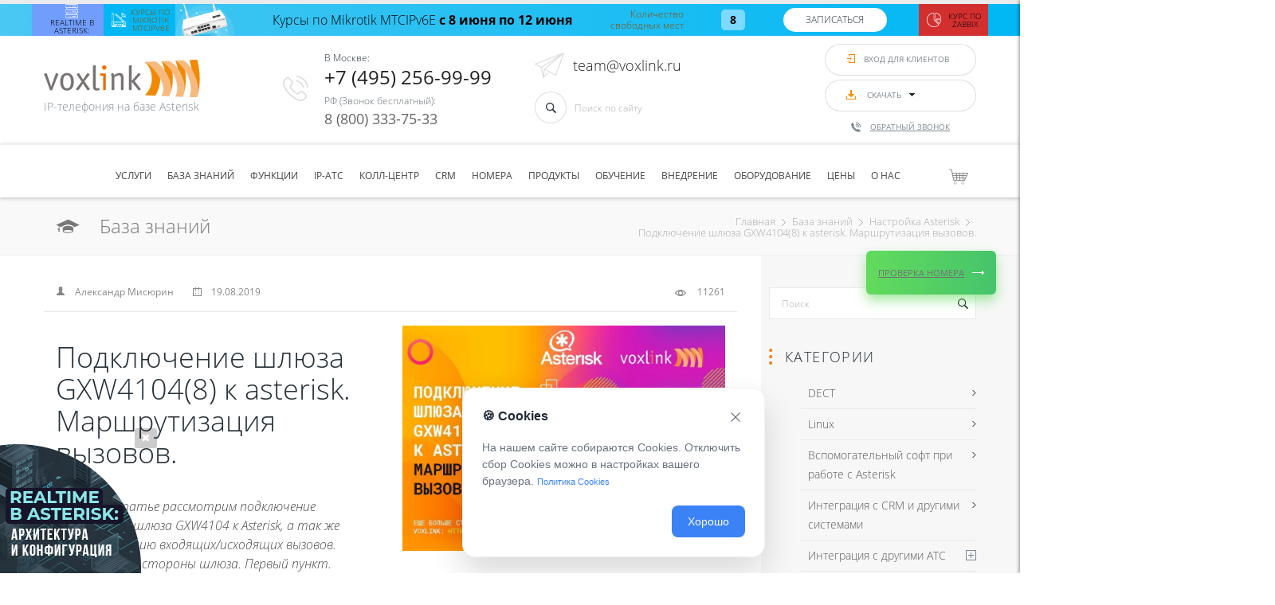

--- FILE ---
content_type: text/html; charset=UTF-8
request_url: https://voxlink.ru/kb/asterisk-configuration/podkljuchenie-shljuza-gxw4104-8-k-asterisk-marshrutizacija-vyzovov/
body_size: 50625
content:
<!DOCTYPE html>
<html lang="ru">
<head>

    
    <!--<title> | </title>-->

    <!--<script type="text/javascript">
        (function (m, e, t, r, i, k, a) {
            m[i] = m[i] || function () {
                (m[i].a = m[i].a || []).push(arguments)
            };
            m[i].l = 1 * new Date();
            k = e.createElement(t), a = e.getElementsByTagName(t)[0], k.async = 1, k.src = r, a.parentNode.insertBefore(k, a)
        })
        (window, document, "script", "/wp-content/themes/voxlink/js/yme.js", "ym");

        ym(7681135, "init", {
            clickmap: true,
            trackLinks: true,
            accurateTrackBounce: true,
            webvisor: true
        });
    </script>-->

    <meta charset="utf-8">
    <meta name="viewport" content="width=device-width, initial-scale=1, maximum-scale=1">
    <link rel="shortcut icon" href="/favicon.ico" type="image/x-icon">
    <meta name="google-site-verification" content="5GVv441iREM0QyG3p41b4Xmi-_TJb9kQqazlkMy2I8E"/>
	<meta name="yandex-verification" content="7cc539fe9135d7ee" />
	

    <!--   -->
    <!--  Закомментил Грушко


      <script type="text/javascript">
    var reformalOptions = {
        project_id: 84679,
        project_host: "voxlink.reformal.ru",
        tab_orientation: "left",
        tab_indent: "50%",
        tab_bg_color: "#f98e0b",
        tab_border_color: "#6e4916",
        tab_image_url: "http://tab.reformal.ru/0J%252FRgNC10LTQu9C%252B0LbQuNGC0Ywg0YLQtdC80YMg0YHRgtCw0YLRjNC4L9Cy0LXQsdC40L3QsNGA/6e4916/11710308d228eeba662089dd4848e190/left/0/tab.png",
        tab_border_width: 0
    };

    (function() {
        var script = document.createElement('script');
        script.type = 'text/javascript'; script.async = true;
        script.src = ('https:' == document.location.protocol ? 'https://' : 'http://') + 'media.reformal.ru/widgets/v3/reformal.js';
        document.getElementsByTagName('head')[0].appendChild(script);
    })();

</script><noscript><a href="http://reformal.ru"><img src="http://media.reformal.ru/reformal.png" /></a><a href="http://voxlink.reformal.ru">Предложить тему статьи/вебинар</a></noscript>

-->
    <!--   -->

    <link href="/wp-content/themes/voxlink/css/reset.css?v=10" rel="stylesheet">
    <link href="/wp-content/themes/voxlink/css/bootstrap.css?v=11" rel="stylesheet">
    <link href="/wp-content/themes/voxlink/css/maincss.css?v=10" rel="stylesheet">
    <meta name='robots' content='index, follow, max-image-preview:large, max-snippet:-1, max-video-preview:-1' />
	<style>img:is([sizes="auto" i], [sizes^="auto," i]) { contain-intrinsic-size: 3000px 1500px }</style>
	
	<!-- This site is optimized with the Yoast SEO plugin v26.8 - https://yoast.com/product/yoast-seo-wordpress/ -->
	<title>Подключение шлюза GXW4104(8) к asterisk. Маршрутизация вызовов. - Asterisk IP-телефония</title>
	<link rel="canonical" href="https://voxlink.ru/kb/asterisk-configuration/podkljuchenie-shljuza-gxw4104-8-k-asterisk-marshrutizacija-vyzovov/" />
	<meta property="og:locale" content="ru_RU" />
	<meta property="og:type" content="article" />
	<meta property="og:title" content="Подключение шлюза GXW4104(8) к asterisk. Маршрутизация вызовов. - Asterisk IP-телефония" />
	<meta property="og:description" content="В данной статье рассмотрим подключение аналогового шлюза GXW4104 к Asterisk, а так же маршрутизацию входящих/исходящих вызовов. Настройки со стороны шлюза. Первый пункт. Настраиваем аккаунт подключения к Asterisk, если шлюз подключаем только к одному серверу телефонии, то можно использовать один аккаунт для всех каналов. Соответственно для подключения к другим АТС используем другие аккаунты (на шлюзе их [&hellip;]" />
	<meta property="og:url" content="https://voxlink.ru/kb/asterisk-configuration/podkljuchenie-shljuza-gxw4104-8-k-asterisk-marshrutizacija-vyzovov/" />
	<meta property="og:site_name" content="Asterisk IP-телефония" />
	<meta property="article:publisher" content="https://www.facebook.com/voxlinkit/" />
	<meta property="article:modified_time" content="2021-12-16T13:02:18+00:00" />
	<meta property="og:image" content="https://voxlink.ru/wp-content/uploads/2019/08/Podklyuchenie-shlyuza-GXW4104_8-k-asterisk.jpg" />
	<meta property="og:image:width" content="1000" />
	<meta property="og:image:height" content="700" />
	<meta property="og:image:type" content="image/jpeg" />
	<meta name="twitter:card" content="summary_large_image" />
	<meta name="twitter:label1" content="Примерное время для чтения" />
	<meta name="twitter:data1" content="10 минут" />
	<script type="application/ld+json" class="yoast-schema-graph">{"@context":"https://schema.org","@graph":[{"@type":"WebPage","@id":"https://voxlink.ru/kb/asterisk-configuration/podkljuchenie-shljuza-gxw4104-8-k-asterisk-marshrutizacija-vyzovov/","url":"https://voxlink.ru/kb/asterisk-configuration/podkljuchenie-shljuza-gxw4104-8-k-asterisk-marshrutizacija-vyzovov/","name":"Подключение шлюза GXW4104(8) к asterisk. Маршрутизация вызовов. - Asterisk IP-телефония","isPartOf":{"@id":"https://voxlink.kz/#website"},"primaryImageOfPage":{"@id":"https://voxlink.ru/kb/asterisk-configuration/podkljuchenie-shljuza-gxw4104-8-k-asterisk-marshrutizacija-vyzovov/#primaryimage"},"image":{"@id":"https://voxlink.ru/kb/asterisk-configuration/podkljuchenie-shljuza-gxw4104-8-k-asterisk-marshrutizacija-vyzovov/#primaryimage"},"thumbnailUrl":"https://voxlink.ru/wp-content/uploads/2019/08/Podklyuchenie-shlyuza-GXW4104_8-k-asterisk.jpg","datePublished":"2019-08-19T14:41:25+00:00","dateModified":"2021-12-16T13:02:18+00:00","breadcrumb":{"@id":"https://voxlink.ru/kb/asterisk-configuration/podkljuchenie-shljuza-gxw4104-8-k-asterisk-marshrutizacija-vyzovov/#breadcrumb"},"inLanguage":"ru-RU","potentialAction":[{"@type":"ReadAction","target":["https://voxlink.ru/kb/asterisk-configuration/podkljuchenie-shljuza-gxw4104-8-k-asterisk-marshrutizacija-vyzovov/"]}]},{"@type":"ImageObject","inLanguage":"ru-RU","@id":"https://voxlink.ru/kb/asterisk-configuration/podkljuchenie-shljuza-gxw4104-8-k-asterisk-marshrutizacija-vyzovov/#primaryimage","url":"https://voxlink.ru/wp-content/uploads/2019/08/Podklyuchenie-shlyuza-GXW4104_8-k-asterisk.jpg","contentUrl":"https://voxlink.ru/wp-content/uploads/2019/08/Podklyuchenie-shlyuza-GXW4104_8-k-asterisk.jpg","width":1000,"height":700,"caption":"Подключение шлюза GXW4104(8) к asterisk"},{"@type":"BreadcrumbList","@id":"https://voxlink.ru/kb/asterisk-configuration/podkljuchenie-shljuza-gxw4104-8-k-asterisk-marshrutizacija-vyzovov/#breadcrumb","itemListElement":[{"@type":"ListItem","position":1,"name":"Главная страница","item":"https://voxlink.ru/"},{"@type":"ListItem","position":2,"name":"База знаний","item":"https://voxlink.ru/kb/"},{"@type":"ListItem","position":3,"name":"Подключение шлюза GXW4104(8) к asterisk. Маршрутизация вызовов."}]},{"@type":"WebSite","@id":"https://voxlink.kz/#website","url":"https://voxlink.kz/","name":"Asterisk IP-телефония","description":"Внедрение IP-телефонии на базе Asterisk","publisher":{"@id":"https://voxlink.kz/#organization"},"potentialAction":[{"@type":"SearchAction","target":{"@type":"EntryPoint","urlTemplate":"https://voxlink.kz/?s={search_term_string}"},"query-input":{"@type":"PropertyValueSpecification","valueRequired":true,"valueName":"search_term_string"}}],"inLanguage":"ru-RU"},{"@type":"Organization","@id":"https://voxlink.kz/#organization","name":"VoxLink","url":"https://voxlink.kz/","logo":{"@type":"ImageObject","inLanguage":"ru-RU","@id":"https://voxlink.kz/#/schema/logo/image/","url":"https://voxlink.ru/wp-content/uploads/2018/12/logo.png","contentUrl":"https://voxlink.ru/wp-content/uploads/2018/12/logo.png","width":196,"height":47,"caption":"VoxLink"},"image":{"@id":"https://voxlink.kz/#/schema/logo/image/"},"sameAs":["https://www.facebook.com/voxlinkit/","https://www.youtube.com/channel/UC0w85XFgWNuky4MxHtMCUaw"]}]}</script>
	<!-- / Yoast SEO plugin. -->


<link rel="alternate" type="application/rss+xml" title="Asterisk IP-телефония &raquo; Лента комментариев к &laquo;Подключение шлюза GXW4104(8) к asterisk. Маршрутизация вызовов.&raquo;" href="https://voxlink.ru/kb/asterisk-configuration/podkljuchenie-shljuza-gxw4104-8-k-asterisk-marshrutizacija-vyzovov/feed/" />
<!-- voxlink.ru is managing ads with Advanced Ads 2.0.16 – https://wpadvancedads.com/ --><script id="voxli-ready">
			window.advanced_ads_ready=function(e,a){a=a||"complete";var d=function(e){return"interactive"===a?"loading"!==e:"complete"===e};d(document.readyState)?e():document.addEventListener("readystatechange",(function(a){d(a.target.readyState)&&e()}),{once:"interactive"===a})},window.advanced_ads_ready_queue=window.advanced_ads_ready_queue||[];		</script>
		<link rel='stylesheet' id='wp-block-library-css' href='https://voxlink.ru/wp-includes/css/dist/block-library/style.min.css?ver=6.8.3' type='text/css' media='all' />
<style id='classic-theme-styles-inline-css' type='text/css'>
/*! This file is auto-generated */
.wp-block-button__link{color:#fff;background-color:#32373c;border-radius:9999px;box-shadow:none;text-decoration:none;padding:calc(.667em + 2px) calc(1.333em + 2px);font-size:1.125em}.wp-block-file__button{background:#32373c;color:#fff;text-decoration:none}
</style>
<style id='codemirror-blocks-code-block-style-inline-css' type='text/css'>
.code-block{margin-bottom:1.5rem;position:relative}.code-block pre.CodeMirror{background:#f2f2f2;background:linear-gradient(180deg,#f2f2f2 50%,#f9f9f9 0);background-size:56px 56px;border:1px solid #ddd;filter:progid:DXImageTransform.Microsoft.gradient(startColorstr="#f2f2f2",endColorstr="#f9f9f9",GradientType=0);line-height:28px;margin:0 0 10px;padding:0 10px;white-space:pre-wrap;white-space:-moz-pre-wrap;white-space:-pre-wrap;white-space:-o-pre-wrap;word-wrap:break-word;font-family:monospace;font-size:16px}.code-block .CodeMirror-fullscreen{bottom:0;height:auto;left:0;margin-bottom:0;padding-bottom:30px;position:fixed;right:0;top:0;z-index:5000}.code-block iframe.output-block-frame{background-color:#fff;box-shadow:0 0 10px 0 #444;display:none;margin:1em 0;transition:all .3s ease-in;width:100%}.code-block iframe.show{display:block}textarea.CodeMirror-ClipBoard{border:0;bottom:0;height:1px;opacity:0;padding:0;position:absolute;right:0;width:1px}.CodeMirror-notice{background:#000;border-radius:5px;bottom:-40px;color:#fff;font-size:12px;left:15px;padding:10px;position:fixed;transition:all .5s;z-index:5001}.CodeMirror svg.loader{background:rgba(30,30,30,.7);border-radius:3px;left:42%;max-width:64px;position:absolute;top:42%;fill:none;stroke:#222;stroke-linecap:round;stroke-width:8%}.CodeMirror use{stroke:#fff;animation:a 2s linear infinite}@keyframes a{to{stroke-dashoffset:0px}}.CodeMirror.has-panel{border-top-left-radius:0!important;border-top-right-radius:0!important}.CodeMirror-panel .max-height{margin-right:.5rem}.CodeMirror-panel .info-panel{display:flex;height:32px;justify-content:space-between;transition:all .4s ease-in}.CodeMirror-panel .info-panel .language{background:#4c607f;color:#fff;display:inline-block;font-size:16px;font-weight:500;padding:4px 32px;transition:"background" .4s ease-out}.CodeMirror-panel .info-panel .language.apl{background:#d2d2d2;color:#000}.CodeMirror-panel .info-panel .language.asp{background:#0088b6}.CodeMirror-panel .info-panel .language.aspx{background:#33a9dc}.CodeMirror-panel .info-panel .language.c{background:#005f91}.CodeMirror-panel .info-panel .language.cpp{background:#984c93}.CodeMirror-panel .info-panel .language.cobol{background:#005ca5}.CodeMirror-panel .info-panel .language.coffeescript{background:#6f4e37}.CodeMirror-panel .info-panel .language.clojure{background:#5881d8}.CodeMirror-panel .info-panel .language.css{background:#1572b6}.CodeMirror-panel .info-panel .language.csharp{background:#368832}.CodeMirror-panel .info-panel .language.diff{background:green}.CodeMirror-panel .info-panel .language.django{background:#44b78b}.CodeMirror-panel .info-panel .language.docker{background:#27b9ec}.CodeMirror-panel .info-panel .language.dylan{background-image:linear-gradient(to bottom right,#fd1a60,#f36420)}.CodeMirror-panel .info-panel .language.elm{background:#5fb4cb}.CodeMirror-panel .info-panel .language.erlang{background:#a2003e}.CodeMirror-panel .info-panel .language.fortran{background:#30b9db}.CodeMirror-panel .info-panel .language.fsharp{background:#665948}.CodeMirror-panel .info-panel .language.git{background:#fca326}.CodeMirror-panel .info-panel .language.go{background:#00acd7}.CodeMirror-panel .info-panel .language.groovy{background:#6398aa}.CodeMirror-panel .info-panel .language.haml{background:#ecdfa7;color:#3f3e29}.CodeMirror-panel .info-panel .language.haskell{background:#8f4e8b}.CodeMirror-panel .info-panel .language.html,.CodeMirror-panel .info-panel .language.htmlembedded,.CodeMirror-panel .info-panel .language.htmlmixed{background:#f1662a}.CodeMirror-panel .info-panel .language.http{background:#509e2f}.CodeMirror-panel .info-panel .language.java{background:#5382a1}.CodeMirror-panel .info-panel .language.js,.CodeMirror-panel .info-panel .language.json,.CodeMirror-panel .info-panel .language.jsx{background:#f5de19}.CodeMirror-panel .info-panel .language.jsonld{background:#0ca69c}.CodeMirror-panel .info-panel .language.jsp{background:#e56f14}.CodeMirror-panel .info-panel .language.kotlin{background-image:linear-gradient(to bottom right,#cb55c0,#f28e0e)}.CodeMirror-panel .info-panel .language.less{background:#193255}.CodeMirror-panel .info-panel .language.lisp{background:#c40804}.CodeMirror-panel .info-panel .language.livescript{background:#317eac}.CodeMirror-panel .info-panel .language.lua{background:navy}.CodeMirror-panel .info-panel .language.markdown{background:#755838}.CodeMirror-panel .info-panel .language.mariadb{background:#c49a6c;color:#002b64}.CodeMirror-panel .info-panel .language.mssql,.CodeMirror-panel .info-panel .language.mysql{background:#5d87a1}.CodeMirror-panel .info-panel .language.nginx{background:#019639}.CodeMirror-panel .info-panel .language.objectivec{background:#c2c2c2}.CodeMirror-panel .info-panel .language.perl{background:#3a3c5b}.CodeMirror-panel .info-panel .language.php{background:#6280b6}.CodeMirror-panel .info-panel .language.plsql{background:red}.CodeMirror-panel .info-panel .language.powershell{background:#5290fd}.CodeMirror-panel .info-panel .language.protobuf{background:#ff5c77}.CodeMirror-panel .info-panel .language.pug{background:#efcca3;color:#442823}.CodeMirror-panel .info-panel .language.puppet{background:#ffae1a}.CodeMirror-panel .info-panel .language.python{background:#ffdc4e;color:#366e9d}.CodeMirror-panel .info-panel .language.q{background:#1e78b3}.CodeMirror-panel .info-panel .language.r{background:#acadb2;color:#185ead}.CodeMirror-panel .info-panel .language.ruby{background:#e71622}.CodeMirror-panel .info-panel .language.rust{background:#a04f12}.CodeMirror-panel .info-panel .language.scala{background:#fe0000}.CodeMirror-panel .info-panel .language.stylus{background:#ff2952}.CodeMirror-panel .info-panel .language.sass,.CodeMirror-panel .info-panel .language.scss{background:#cd6799}.CodeMirror-panel .info-panel .language.shell{background:#d9b400}.CodeMirror-panel .info-panel .language.sql{background:#ffda44}.CodeMirror-panel .info-panel .language.sqlite{background:#003b57}.CodeMirror-panel .info-panel .language.squirrel{background:#a05a2c}.CodeMirror-panel .info-panel .language.stylus{background:#c2c2c2}.CodeMirror-panel .info-panel .language.swift{background:#fd2822}.CodeMirror-panel .info-panel .language.tcl{background:#c3b15f}.CodeMirror-panel .info-panel .language.text{background:#829ec2}.CodeMirror-panel .info-panel .language.textile{background:#ffe7ac;color:#000}.CodeMirror-panel .info-panel .language.toml{background:#7f7f7f}.CodeMirror-panel .info-panel .language.ttcn{background:#00adee}.CodeMirror-panel .info-panel .language.twig{background:#78dc50}.CodeMirror-panel .info-panel .language.typescript{background:#007acc}.CodeMirror-panel .info-panel .language.vb{background:#00519a}.CodeMirror-panel .info-panel .language.velocity{background:#262692}.CodeMirror-panel .info-panel .language.verilog{background:#1a348f}.CodeMirror-panel .info-panel .language.vhdl{background:#0d9b35}.CodeMirror-panel .info-panel .language.vue{background:#41b883}.CodeMirror-panel .info-panel .language.xml,.CodeMirror-panel .info-panel .language.xquery{background:#f1662a}.CodeMirror-panel .info-panel .language.yaml{background:#fbc02d}.CodeMirror-panel .control-panel{display:flex;padding:5px 3px}.CodeMirror-panel .control-panel>span{cursor:pointer;display:flex;margin:0 5px 0 0;transition:all .3s}.CodeMirror-panel .control-panel>span:hover{color:#fff}.CodeMirror-panel .control-panel .run-code{border:2px solid;border-radius:20px;box-sizing:border-box;display:inline-block;height:20px;position:relative;transform:scale(1);width:20px}.CodeMirror-panel .control-panel .run-code:after,.CodeMirror-panel .control-panel .run-code:before{box-sizing:border-box;content:"";display:block;position:absolute;top:3px}.CodeMirror-panel .control-panel .run-code:after{border-bottom:5px solid transparent;border-left:9px solid;border-top:5px solid transparent;left:5px;width:0}.CodeMirror-panel .control-panel .maximize,.CodeMirror-panel .control-panel .restore{border:2px solid;border-radius:2px;box-sizing:border-box;display:inline-block;height:20px;position:relative;transform:scale(1);width:20px}.CodeMirror-panel .control-panel .maximize:after{height:12px;top:2px;width:12px}.CodeMirror-panel .control-panel .maximize:after,.CodeMirror-panel .control-panel .restore:after{background:currentColor;box-sizing:border-box;content:"";display:inline-block;left:2px;position:absolute}.CodeMirror-panel .control-panel .restore:after{bottom:3px;height:3px;width:9px}.CodeMirror-panel .control-panel .copy{border:2px solid;border-bottom:0;border-radius:2px;border-right:0;box-sizing:border-box;display:inline-block;height:18px;position:relative;transform:scale(1);width:14px}.CodeMirror-panel .control-panel .copy:after{border:2px solid;border-radius:0 0 2px 0;box-sizing:border-box;content:"";display:inline-block;height:17px;left:1px;position:absolute;top:1px;width:13px}.CodeMirror-panel .control-panel .tool{cursor:help;position:relative}.CodeMirror-panel .control-panel .tool:after,.CodeMirror-panel .control-panel .tool:before{left:50%;opacity:0;position:absolute;z-index:-100}.CodeMirror-panel .control-panel .tool:focus:after,.CodeMirror-panel .control-panel .tool:focus:before,.CodeMirror-panel .control-panel .tool:hover:after,.CodeMirror-panel .control-panel .tool:hover:before{opacity:1;transform:scale(1) translateY(0);z-index:100}.CodeMirror-panel .control-panel .tool:before{border-color:transparent transparent #3e474f;border-style:solid;border-width:8px 12px 12px 8px;content:"";left:0;top:100%;transform:scale(.6) translateY(-20%);transition:all .85s cubic-bezier(.84,-.18,.31,1.26),opacity .85s .5s}.CodeMirror-panel .control-panel .tool:after{background:#3e474f;border-radius:5px;color:#edeff0;content:attr(data-tip);font-size:14px;left:-90px;padding:5px;text-align:center;top:180%;transition:all .85s cubic-bezier(.84,-.18,.31,1.26) .2s;width:120px}

</style>
<style id='pdfemb-pdf-embedder-viewer-style-inline-css' type='text/css'>
.wp-block-pdfemb-pdf-embedder-viewer{max-width:none}

</style>
<link rel='stylesheet' id='infoblock-css' href='https://voxlink.ru/wp-content/themes/voxlink/functions/partials/infoblock/style.css?ver=6.8.3' type='text/css' media='all' />
<style id='global-styles-inline-css' type='text/css'>
:root{--wp--preset--aspect-ratio--square: 1;--wp--preset--aspect-ratio--4-3: 4/3;--wp--preset--aspect-ratio--3-4: 3/4;--wp--preset--aspect-ratio--3-2: 3/2;--wp--preset--aspect-ratio--2-3: 2/3;--wp--preset--aspect-ratio--16-9: 16/9;--wp--preset--aspect-ratio--9-16: 9/16;--wp--preset--color--black: #000000;--wp--preset--color--cyan-bluish-gray: #abb8c3;--wp--preset--color--white: #ffffff;--wp--preset--color--pale-pink: #f78da7;--wp--preset--color--vivid-red: #cf2e2e;--wp--preset--color--luminous-vivid-orange: #ff6900;--wp--preset--color--luminous-vivid-amber: #fcb900;--wp--preset--color--light-green-cyan: #7bdcb5;--wp--preset--color--vivid-green-cyan: #00d084;--wp--preset--color--pale-cyan-blue: #8ed1fc;--wp--preset--color--vivid-cyan-blue: #0693e3;--wp--preset--color--vivid-purple: #9b51e0;--wp--preset--gradient--vivid-cyan-blue-to-vivid-purple: linear-gradient(135deg,rgba(6,147,227,1) 0%,rgb(155,81,224) 100%);--wp--preset--gradient--light-green-cyan-to-vivid-green-cyan: linear-gradient(135deg,rgb(122,220,180) 0%,rgb(0,208,130) 100%);--wp--preset--gradient--luminous-vivid-amber-to-luminous-vivid-orange: linear-gradient(135deg,rgba(252,185,0,1) 0%,rgba(255,105,0,1) 100%);--wp--preset--gradient--luminous-vivid-orange-to-vivid-red: linear-gradient(135deg,rgba(255,105,0,1) 0%,rgb(207,46,46) 100%);--wp--preset--gradient--very-light-gray-to-cyan-bluish-gray: linear-gradient(135deg,rgb(238,238,238) 0%,rgb(169,184,195) 100%);--wp--preset--gradient--cool-to-warm-spectrum: linear-gradient(135deg,rgb(74,234,220) 0%,rgb(151,120,209) 20%,rgb(207,42,186) 40%,rgb(238,44,130) 60%,rgb(251,105,98) 80%,rgb(254,248,76) 100%);--wp--preset--gradient--blush-light-purple: linear-gradient(135deg,rgb(255,206,236) 0%,rgb(152,150,240) 100%);--wp--preset--gradient--blush-bordeaux: linear-gradient(135deg,rgb(254,205,165) 0%,rgb(254,45,45) 50%,rgb(107,0,62) 100%);--wp--preset--gradient--luminous-dusk: linear-gradient(135deg,rgb(255,203,112) 0%,rgb(199,81,192) 50%,rgb(65,88,208) 100%);--wp--preset--gradient--pale-ocean: linear-gradient(135deg,rgb(255,245,203) 0%,rgb(182,227,212) 50%,rgb(51,167,181) 100%);--wp--preset--gradient--electric-grass: linear-gradient(135deg,rgb(202,248,128) 0%,rgb(113,206,126) 100%);--wp--preset--gradient--midnight: linear-gradient(135deg,rgb(2,3,129) 0%,rgb(40,116,252) 100%);--wp--preset--font-size--small: 13px;--wp--preset--font-size--medium: 20px;--wp--preset--font-size--large: 36px;--wp--preset--font-size--x-large: 42px;--wp--preset--spacing--20: 0.44rem;--wp--preset--spacing--30: 0.67rem;--wp--preset--spacing--40: 1rem;--wp--preset--spacing--50: 1.5rem;--wp--preset--spacing--60: 2.25rem;--wp--preset--spacing--70: 3.38rem;--wp--preset--spacing--80: 5.06rem;--wp--preset--shadow--natural: 6px 6px 9px rgba(0, 0, 0, 0.2);--wp--preset--shadow--deep: 12px 12px 50px rgba(0, 0, 0, 0.4);--wp--preset--shadow--sharp: 6px 6px 0px rgba(0, 0, 0, 0.2);--wp--preset--shadow--outlined: 6px 6px 0px -3px rgba(255, 255, 255, 1), 6px 6px rgba(0, 0, 0, 1);--wp--preset--shadow--crisp: 6px 6px 0px rgba(0, 0, 0, 1);}:where(.is-layout-flex){gap: 0.5em;}:where(.is-layout-grid){gap: 0.5em;}body .is-layout-flex{display: flex;}.is-layout-flex{flex-wrap: wrap;align-items: center;}.is-layout-flex > :is(*, div){margin: 0;}body .is-layout-grid{display: grid;}.is-layout-grid > :is(*, div){margin: 0;}:where(.wp-block-columns.is-layout-flex){gap: 2em;}:where(.wp-block-columns.is-layout-grid){gap: 2em;}:where(.wp-block-post-template.is-layout-flex){gap: 1.25em;}:where(.wp-block-post-template.is-layout-grid){gap: 1.25em;}.has-black-color{color: var(--wp--preset--color--black) !important;}.has-cyan-bluish-gray-color{color: var(--wp--preset--color--cyan-bluish-gray) !important;}.has-white-color{color: var(--wp--preset--color--white) !important;}.has-pale-pink-color{color: var(--wp--preset--color--pale-pink) !important;}.has-vivid-red-color{color: var(--wp--preset--color--vivid-red) !important;}.has-luminous-vivid-orange-color{color: var(--wp--preset--color--luminous-vivid-orange) !important;}.has-luminous-vivid-amber-color{color: var(--wp--preset--color--luminous-vivid-amber) !important;}.has-light-green-cyan-color{color: var(--wp--preset--color--light-green-cyan) !important;}.has-vivid-green-cyan-color{color: var(--wp--preset--color--vivid-green-cyan) !important;}.has-pale-cyan-blue-color{color: var(--wp--preset--color--pale-cyan-blue) !important;}.has-vivid-cyan-blue-color{color: var(--wp--preset--color--vivid-cyan-blue) !important;}.has-vivid-purple-color{color: var(--wp--preset--color--vivid-purple) !important;}.has-black-background-color{background-color: var(--wp--preset--color--black) !important;}.has-cyan-bluish-gray-background-color{background-color: var(--wp--preset--color--cyan-bluish-gray) !important;}.has-white-background-color{background-color: var(--wp--preset--color--white) !important;}.has-pale-pink-background-color{background-color: var(--wp--preset--color--pale-pink) !important;}.has-vivid-red-background-color{background-color: var(--wp--preset--color--vivid-red) !important;}.has-luminous-vivid-orange-background-color{background-color: var(--wp--preset--color--luminous-vivid-orange) !important;}.has-luminous-vivid-amber-background-color{background-color: var(--wp--preset--color--luminous-vivid-amber) !important;}.has-light-green-cyan-background-color{background-color: var(--wp--preset--color--light-green-cyan) !important;}.has-vivid-green-cyan-background-color{background-color: var(--wp--preset--color--vivid-green-cyan) !important;}.has-pale-cyan-blue-background-color{background-color: var(--wp--preset--color--pale-cyan-blue) !important;}.has-vivid-cyan-blue-background-color{background-color: var(--wp--preset--color--vivid-cyan-blue) !important;}.has-vivid-purple-background-color{background-color: var(--wp--preset--color--vivid-purple) !important;}.has-black-border-color{border-color: var(--wp--preset--color--black) !important;}.has-cyan-bluish-gray-border-color{border-color: var(--wp--preset--color--cyan-bluish-gray) !important;}.has-white-border-color{border-color: var(--wp--preset--color--white) !important;}.has-pale-pink-border-color{border-color: var(--wp--preset--color--pale-pink) !important;}.has-vivid-red-border-color{border-color: var(--wp--preset--color--vivid-red) !important;}.has-luminous-vivid-orange-border-color{border-color: var(--wp--preset--color--luminous-vivid-orange) !important;}.has-luminous-vivid-amber-border-color{border-color: var(--wp--preset--color--luminous-vivid-amber) !important;}.has-light-green-cyan-border-color{border-color: var(--wp--preset--color--light-green-cyan) !important;}.has-vivid-green-cyan-border-color{border-color: var(--wp--preset--color--vivid-green-cyan) !important;}.has-pale-cyan-blue-border-color{border-color: var(--wp--preset--color--pale-cyan-blue) !important;}.has-vivid-cyan-blue-border-color{border-color: var(--wp--preset--color--vivid-cyan-blue) !important;}.has-vivid-purple-border-color{border-color: var(--wp--preset--color--vivid-purple) !important;}.has-vivid-cyan-blue-to-vivid-purple-gradient-background{background: var(--wp--preset--gradient--vivid-cyan-blue-to-vivid-purple) !important;}.has-light-green-cyan-to-vivid-green-cyan-gradient-background{background: var(--wp--preset--gradient--light-green-cyan-to-vivid-green-cyan) !important;}.has-luminous-vivid-amber-to-luminous-vivid-orange-gradient-background{background: var(--wp--preset--gradient--luminous-vivid-amber-to-luminous-vivid-orange) !important;}.has-luminous-vivid-orange-to-vivid-red-gradient-background{background: var(--wp--preset--gradient--luminous-vivid-orange-to-vivid-red) !important;}.has-very-light-gray-to-cyan-bluish-gray-gradient-background{background: var(--wp--preset--gradient--very-light-gray-to-cyan-bluish-gray) !important;}.has-cool-to-warm-spectrum-gradient-background{background: var(--wp--preset--gradient--cool-to-warm-spectrum) !important;}.has-blush-light-purple-gradient-background{background: var(--wp--preset--gradient--blush-light-purple) !important;}.has-blush-bordeaux-gradient-background{background: var(--wp--preset--gradient--blush-bordeaux) !important;}.has-luminous-dusk-gradient-background{background: var(--wp--preset--gradient--luminous-dusk) !important;}.has-pale-ocean-gradient-background{background: var(--wp--preset--gradient--pale-ocean) !important;}.has-electric-grass-gradient-background{background: var(--wp--preset--gradient--electric-grass) !important;}.has-midnight-gradient-background{background: var(--wp--preset--gradient--midnight) !important;}.has-small-font-size{font-size: var(--wp--preset--font-size--small) !important;}.has-medium-font-size{font-size: var(--wp--preset--font-size--medium) !important;}.has-large-font-size{font-size: var(--wp--preset--font-size--large) !important;}.has-x-large-font-size{font-size: var(--wp--preset--font-size--x-large) !important;}
:where(.wp-block-post-template.is-layout-flex){gap: 1.25em;}:where(.wp-block-post-template.is-layout-grid){gap: 1.25em;}
:where(.wp-block-columns.is-layout-flex){gap: 2em;}:where(.wp-block-columns.is-layout-grid){gap: 2em;}
:root :where(.wp-block-pullquote){font-size: 1.5em;line-height: 1.6;}
</style>
<style id='woocommerce-inline-inline-css' type='text/css'>
.woocommerce form .form-row .required { visibility: visible; }
</style>
<link rel='stylesheet' id='banner-page-css' href='https://voxlink.ru/wp-content/themes/voxlink/css/banner.css?ver=140320231625' type='text/css' media='all' />
<link rel='stylesheet' id='new_banners-page-css' href='https://voxlink.ru/wp-content/themes/voxlink/css/new_banners.css?ver=1769810570' type='text/css' media='all' />
<link rel='stylesheet' id='banners-page-css' href='https://voxlink.ru/wp-content/themes/voxlink/css/banners.css?ver=240420231535' type='text/css' media='all' />
<link rel='stylesheet' id='fancybox-css' href='https://voxlink.ru/wp-content/themes/voxlink/libs/fancybox/dist/jquery.fancybox.min.css?ver=1769810570' type='text/css' media='all' />
<link rel='stylesheet' id='vxtoast-css' href='https://voxlink.ru/wp-content/themes/voxlink/libs/jquery.toast/jquery.toast.css?ver=1769810570' type='text/css' media='all' />
<link rel='stylesheet' id='lightslider-css' href='https://voxlink.ru/wp-content/themes/voxlink/libs/lightslider/dist/css/lightslider.css?ver=1769810570' type='text/css' media='all' />
<link rel='stylesheet' id='customheader-css' href='https://voxlink.ru/wp-content/themes/voxlink/css/customheader.css?ver=1769810570' type='text/css' media='all' />
<link rel='stylesheet' id='voxlink-common-css' href='https://voxlink.ru/wp-content/themes/voxlink/css/common.css?ver=1769810570' type='text/css' media='all' />
<link rel='stylesheet' id='myheader-css' href='https://voxlink.ru/wp-content/themes/voxlink/css/header.css?ver=1769810570' type='text/css' media='all' />
<link rel='stylesheet' id='vxcustom-css' href='https://voxlink.ru/wp-content/themes/voxlink/css/vxcustom.css?ver=1769810570' type='text/css' media='all' />
<link rel='stylesheet' id='sidebar-css' href='https://voxlink.ru/wp-content/themes/voxlink/css/sidebar.css?ver=1769810570' type='text/css' media='all' />
<link rel='stylesheet' id='book1-css' href='https://voxlink.ru/wp-content/themes/voxlink/css/book.css?ver=1769810570' type='text/css' media='all' />
<link rel='stylesheet' id='banners-css' href='https://voxlink.ru/wp-content/themes/voxlink/css/banners.css?ver=1769810570' type='text/css' media='all' />
<link rel='stylesheet' id='myfooter-css' href='https://voxlink.ru/wp-content/themes/voxlink/css/footer.css?ver=1769810570' type='text/css' media='all' />
<link rel='stylesheet' id='cookie-popup-style-css' href='https://voxlink.ru/wp-content/themes/voxlink/assets/css/cookie-popup.css?ver=1.0.0' type='text/css' media='all' />
<link rel='stylesheet' id='icon-sprite-css' href='https://voxlink.ru/wp-content/themes/voxlink/static/header/icons-sprite.css?ver=1.0.0' type='text/css' media='all' />
<link rel='stylesheet' id='wpdiscuz-frontend-css-css' href='https://voxlink.ru/wp-content/plugins/wpdiscuz/themes/default/style.css?ver=7.6.45' type='text/css' media='all' />
<style id='wpdiscuz-frontend-css-inline-css' type='text/css'>
 #wpdcom .wpd-blog-administrator .wpd-comment-label{color:#ffffff;background-color:#38A5AC;border:none}#wpdcom .wpd-blog-administrator .wpd-comment-author, #wpdcom .wpd-blog-administrator .wpd-comment-author a{color:#38A5AC}#wpdcom.wpd-layout-1 .wpd-comment .wpd-blog-administrator .wpd-avatar img{border-color:#38A5AC}#wpdcom.wpd-layout-2 .wpd-comment.wpd-reply .wpd-comment-wrap.wpd-blog-administrator{border-left:3px solid #38A5AC}#wpdcom.wpd-layout-2 .wpd-comment .wpd-blog-administrator .wpd-avatar img{border-bottom-color:#38A5AC}#wpdcom.wpd-layout-3 .wpd-blog-administrator .wpd-comment-subheader{border-top:1px dashed #38A5AC}#wpdcom.wpd-layout-3 .wpd-reply .wpd-blog-administrator .wpd-comment-right{border-left:1px solid #38A5AC}#wpdcom .wpd-blog-editor .wpd-comment-label{color:#ffffff;background-color:#38A5AC;border:none}#wpdcom .wpd-blog-editor .wpd-comment-author, #wpdcom .wpd-blog-editor .wpd-comment-author a{color:#38A5AC}#wpdcom.wpd-layout-1 .wpd-comment .wpd-blog-editor .wpd-avatar img{border-color:#38A5AC}#wpdcom.wpd-layout-2 .wpd-comment.wpd-reply .wpd-comment-wrap.wpd-blog-editor{border-left:3px solid #38A5AC}#wpdcom.wpd-layout-2 .wpd-comment .wpd-blog-editor .wpd-avatar img{border-bottom-color:#38A5AC}#wpdcom.wpd-layout-3 .wpd-blog-editor .wpd-comment-subheader{border-top:1px dashed #38A5AC}#wpdcom.wpd-layout-3 .wpd-reply .wpd-blog-editor .wpd-comment-right{border-left:1px solid #38A5AC}#wpdcom .wpd-blog-author .wpd-comment-label{color:#ffffff;background-color:#38A5AC;border:none}#wpdcom .wpd-blog-author .wpd-comment-author, #wpdcom .wpd-blog-author .wpd-comment-author a{color:#38A5AC}#wpdcom.wpd-layout-1 .wpd-comment .wpd-blog-author .wpd-avatar img{border-color:#38A5AC}#wpdcom.wpd-layout-2 .wpd-comment .wpd-blog-author .wpd-avatar img{border-bottom-color:#38A5AC}#wpdcom.wpd-layout-3 .wpd-blog-author .wpd-comment-subheader{border-top:1px dashed #38A5AC}#wpdcom.wpd-layout-3 .wpd-reply .wpd-blog-author .wpd-comment-right{border-left:1px solid #38A5AC}#wpdcom .wpd-blog-contributor .wpd-comment-label{color:#ffffff;background-color:#38A5AC;border:none}#wpdcom .wpd-blog-contributor .wpd-comment-author, #wpdcom .wpd-blog-contributor .wpd-comment-author a{color:#38A5AC}#wpdcom.wpd-layout-1 .wpd-comment .wpd-blog-contributor .wpd-avatar img{border-color:#38A5AC}#wpdcom.wpd-layout-2 .wpd-comment .wpd-blog-contributor .wpd-avatar img{border-bottom-color:#38A5AC}#wpdcom.wpd-layout-3 .wpd-blog-contributor .wpd-comment-subheader{border-top:1px dashed #38A5AC}#wpdcom.wpd-layout-3 .wpd-reply .wpd-blog-contributor .wpd-comment-right{border-left:1px solid #38A5AC}#wpdcom .wpd-blog-subscriber .wpd-comment-label{color:#ffffff;background-color:#38A5AC;border:none}#wpdcom .wpd-blog-subscriber .wpd-comment-author, #wpdcom .wpd-blog-subscriber .wpd-comment-author a{color:#38A5AC}#wpdcom.wpd-layout-2 .wpd-comment .wpd-blog-subscriber .wpd-avatar img{border-bottom-color:#38A5AC}#wpdcom.wpd-layout-3 .wpd-blog-subscriber .wpd-comment-subheader{border-top:1px dashed #38A5AC}#wpdcom .wpd-blog-translator .wpd-comment-label{color:#ffffff;background-color:#38A5AC;border:none}#wpdcom .wpd-blog-translator .wpd-comment-author, #wpdcom .wpd-blog-translator .wpd-comment-author a{color:#38A5AC}#wpdcom.wpd-layout-1 .wpd-comment .wpd-blog-translator .wpd-avatar img{border-color:#38A5AC}#wpdcom.wpd-layout-2 .wpd-comment .wpd-blog-translator .wpd-avatar img{border-bottom-color:#38A5AC}#wpdcom.wpd-layout-3 .wpd-blog-translator .wpd-comment-subheader{border-top:1px dashed #38A5AC}#wpdcom.wpd-layout-3 .wpd-reply .wpd-blog-translator .wpd-comment-right{border-left:1px solid #38A5AC}#wpdcom .wpd-blog-customer .wpd-comment-label{color:#ffffff;background-color:#38A5AC;border:none}#wpdcom .wpd-blog-customer .wpd-comment-author, #wpdcom .wpd-blog-customer .wpd-comment-author a{color:#38A5AC}#wpdcom.wpd-layout-1 .wpd-comment .wpd-blog-customer .wpd-avatar img{border-color:#38A5AC}#wpdcom.wpd-layout-2 .wpd-comment .wpd-blog-customer .wpd-avatar img{border-bottom-color:#38A5AC}#wpdcom.wpd-layout-3 .wpd-blog-customer .wpd-comment-subheader{border-top:1px dashed #38A5AC}#wpdcom.wpd-layout-3 .wpd-reply .wpd-blog-customer .wpd-comment-right{border-left:1px solid #38A5AC}#wpdcom .wpd-blog-shop_manager .wpd-comment-label{color:#ffffff;background-color:#38A5AC;border:none}#wpdcom .wpd-blog-shop_manager .wpd-comment-author, #wpdcom .wpd-blog-shop_manager .wpd-comment-author a{color:#38A5AC}#wpdcom.wpd-layout-1 .wpd-comment .wpd-blog-shop_manager .wpd-avatar img{border-color:#38A5AC}#wpdcom.wpd-layout-2 .wpd-comment .wpd-blog-shop_manager .wpd-avatar img{border-bottom-color:#38A5AC}#wpdcom.wpd-layout-3 .wpd-blog-shop_manager .wpd-comment-subheader{border-top:1px dashed #38A5AC}#wpdcom.wpd-layout-3 .wpd-reply .wpd-blog-shop_manager .wpd-comment-right{border-left:1px solid #38A5AC}#wpdcom .wpd-blog-commentator_commenter .wpd-comment-label{color:#ffffff;background-color:#38A5AC;border:none}#wpdcom .wpd-blog-commentator_commenter .wpd-comment-author, #wpdcom .wpd-blog-commentator_commenter .wpd-comment-author a{color:#38A5AC}#wpdcom.wpd-layout-1 .wpd-comment .wpd-blog-commentator_commenter .wpd-avatar img{border-color:#38A5AC}#wpdcom.wpd-layout-2 .wpd-comment .wpd-blog-commentator_commenter .wpd-avatar img{border-bottom-color:#38A5AC}#wpdcom.wpd-layout-3 .wpd-blog-commentator_commenter .wpd-comment-subheader{border-top:1px dashed #38A5AC}#wpdcom.wpd-layout-3 .wpd-reply .wpd-blog-commentator_commenter .wpd-comment-right{border-left:1px solid #38A5AC}#wpdcom .wpd-blog-wpseo_manager .wpd-comment-label{color:#ffffff;background-color:#00B38F;border:none}#wpdcom .wpd-blog-wpseo_manager .wpd-comment-author, #wpdcom .wpd-blog-wpseo_manager .wpd-comment-author a{color:#00B38F}#wpdcom.wpd-layout-1 .wpd-comment .wpd-blog-wpseo_manager .wpd-avatar img{border-color:#00B38F}#wpdcom.wpd-layout-2 .wpd-comment .wpd-blog-wpseo_manager .wpd-avatar img{border-bottom-color:#00B38F}#wpdcom.wpd-layout-3 .wpd-blog-wpseo_manager .wpd-comment-subheader{border-top:1px dashed #00B38F}#wpdcom.wpd-layout-3 .wpd-reply .wpd-blog-wpseo_manager .wpd-comment-right{border-left:1px solid #00B38F}#wpdcom .wpd-blog-wpseo_editor .wpd-comment-label{color:#ffffff;background-color:#00B38F;border:none}#wpdcom .wpd-blog-wpseo_editor .wpd-comment-author, #wpdcom .wpd-blog-wpseo_editor .wpd-comment-author a{color:#00B38F}#wpdcom.wpd-layout-1 .wpd-comment .wpd-blog-wpseo_editor .wpd-avatar img{border-color:#00B38F}#wpdcom.wpd-layout-2 .wpd-comment .wpd-blog-wpseo_editor .wpd-avatar img{border-bottom-color:#00B38F}#wpdcom.wpd-layout-3 .wpd-blog-wpseo_editor .wpd-comment-subheader{border-top:1px dashed #00B38F}#wpdcom.wpd-layout-3 .wpd-reply .wpd-blog-wpseo_editor .wpd-comment-right{border-left:1px solid #00B38F}#wpdcom .wpd-blog-post_author .wpd-comment-label{color:#ffffff;background-color:#38A5AC;border:none}#wpdcom .wpd-blog-post_author .wpd-comment-author, #wpdcom .wpd-blog-post_author .wpd-comment-author a{color:#38A5AC}#wpdcom .wpd-blog-post_author .wpd-avatar img{border-color:#38A5AC}#wpdcom.wpd-layout-1 .wpd-comment .wpd-blog-post_author .wpd-avatar img{border-color:#38A5AC}#wpdcom.wpd-layout-2 .wpd-comment.wpd-reply .wpd-comment-wrap.wpd-blog-post_author{border-left:3px solid #38A5AC}#wpdcom.wpd-layout-2 .wpd-comment .wpd-blog-post_author .wpd-avatar img{border-bottom-color:#38A5AC}#wpdcom.wpd-layout-3 .wpd-blog-post_author .wpd-comment-subheader{border-top:1px dashed #38A5AC}#wpdcom.wpd-layout-3 .wpd-reply .wpd-blog-post_author .wpd-comment-right{border-left:1px solid #38A5AC}#wpdcom .wpd-blog-guest .wpd-comment-label{color:#ffffff;background-color:#38A5AC;border:none}#wpdcom .wpd-blog-guest .wpd-comment-author, #wpdcom .wpd-blog-guest .wpd-comment-author a{color:#38A5AC}#wpdcom.wpd-layout-3 .wpd-blog-guest .wpd-comment-subheader{border-top:1px dashed #38A5AC}#comments, #respond, .comments-area, #wpdcom{}#wpdcom .ql-editor > *{color:#777777}#wpdcom .ql-editor::before{}#wpdcom .ql-toolbar{border:1px solid #DDDDDD;border-top:none}#wpdcom .ql-container{border:1px solid #DDDDDD;border-bottom:none}#wpdcom .wpd-form-row .wpdiscuz-item input[type="text"], #wpdcom .wpd-form-row .wpdiscuz-item input[type="email"], #wpdcom .wpd-form-row .wpdiscuz-item input[type="url"], #wpdcom .wpd-form-row .wpdiscuz-item input[type="color"], #wpdcom .wpd-form-row .wpdiscuz-item input[type="date"], #wpdcom .wpd-form-row .wpdiscuz-item input[type="datetime"], #wpdcom .wpd-form-row .wpdiscuz-item input[type="datetime-local"], #wpdcom .wpd-form-row .wpdiscuz-item input[type="month"], #wpdcom .wpd-form-row .wpdiscuz-item input[type="number"], #wpdcom .wpd-form-row .wpdiscuz-item input[type="time"], #wpdcom textarea, #wpdcom select{border:1px solid #DDDDDD;color:#777777}#wpdcom .wpd-form-row .wpdiscuz-item textarea{border:1px solid #DDDDDD}#wpdcom input::placeholder, #wpdcom textarea::placeholder, #wpdcom input::-moz-placeholder, #wpdcom textarea::-webkit-input-placeholder{}#wpdcom .wpd-comment-text{color:#777777}#wpdcom .wpd-thread-head .wpd-thread-info{border-bottom:2px solid #F57C00}#wpdcom .wpd-thread-head .wpd-thread-info.wpd-reviews-tab svg{fill:#F57C00}#wpdcom .wpd-thread-head .wpdiscuz-user-settings{border-bottom:2px solid #F57C00}#wpdcom .wpd-thread-head .wpdiscuz-user-settings:hover{color:#F57C00}#wpdcom .wpd-comment .wpd-follow-link:hover{color:#F57C00}#wpdcom .wpd-comment-status .wpd-sticky{color:#F57C00}#wpdcom .wpd-thread-filter .wpdf-active{color:#F57C00;border-bottom-color:#F57C00}#wpdcom .wpd-comment-info-bar{border:1px dashed #f79733;background:#fef2e6}#wpdcom .wpd-comment-info-bar .wpd-current-view i{color:#F57C00}#wpdcom .wpd-filter-view-all:hover{background:#F57C00}#wpdcom .wpdiscuz-item .wpdiscuz-rating > label{color:#DDDDDD}#wpdcom .wpdiscuz-item .wpdiscuz-rating:not(:checked) > label:hover, .wpdiscuz-rating:not(:checked) > label:hover ~ label{}#wpdcom .wpdiscuz-item .wpdiscuz-rating > input ~ label:hover, #wpdcom .wpdiscuz-item .wpdiscuz-rating > input:not(:checked) ~ label:hover ~ label, #wpdcom .wpdiscuz-item .wpdiscuz-rating > input:not(:checked) ~ label:hover ~ label{color:#FFED85}#wpdcom .wpdiscuz-item .wpdiscuz-rating > input:checked ~ label:hover, #wpdcom .wpdiscuz-item .wpdiscuz-rating > input:checked ~ label:hover, #wpdcom .wpdiscuz-item .wpdiscuz-rating > label:hover ~ input:checked ~ label, #wpdcom .wpdiscuz-item .wpdiscuz-rating > input:checked + label:hover ~ label, #wpdcom .wpdiscuz-item .wpdiscuz-rating > input:checked ~ label:hover ~ label, .wpd-custom-field .wcf-active-star, #wpdcom .wpdiscuz-item .wpdiscuz-rating > input:checked ~ label{color:#FFD700}#wpd-post-rating .wpd-rating-wrap .wpd-rating-stars svg .wpd-star{fill:#DDDDDD}#wpd-post-rating .wpd-rating-wrap .wpd-rating-stars svg .wpd-active{fill:#FFD700}#wpd-post-rating .wpd-rating-wrap .wpd-rate-starts svg .wpd-star{fill:#DDDDDD}#wpd-post-rating .wpd-rating-wrap .wpd-rate-starts:hover svg .wpd-star{fill:#FFED85}#wpd-post-rating.wpd-not-rated .wpd-rating-wrap .wpd-rate-starts svg:hover ~ svg .wpd-star{fill:#DDDDDD}.wpdiscuz-post-rating-wrap .wpd-rating .wpd-rating-wrap .wpd-rating-stars svg .wpd-star{fill:#DDDDDD}.wpdiscuz-post-rating-wrap .wpd-rating .wpd-rating-wrap .wpd-rating-stars svg .wpd-active{fill:#FFD700}#wpdcom .wpd-comment .wpd-follow-active{color:#ff7a00}#wpdcom .page-numbers{color:#555;border:#555 1px solid}#wpdcom span.current{background:#555}#wpdcom.wpd-layout-1 .wpd-new-loaded-comment > .wpd-comment-wrap > .wpd-comment-right{background:#FFFAD6}#wpdcom.wpd-layout-2 .wpd-new-loaded-comment.wpd-comment > .wpd-comment-wrap > .wpd-comment-right{background:#FFFAD6}#wpdcom.wpd-layout-2 .wpd-new-loaded-comment.wpd-comment.wpd-reply > .wpd-comment-wrap > .wpd-comment-right{background:transparent}#wpdcom.wpd-layout-2 .wpd-new-loaded-comment.wpd-comment.wpd-reply > .wpd-comment-wrap{background:#FFFAD6}#wpdcom.wpd-layout-3 .wpd-new-loaded-comment.wpd-comment > .wpd-comment-wrap > .wpd-comment-right{background:#FFFAD6}#wpdcom .wpd-follow:hover i, #wpdcom .wpd-unfollow:hover i, #wpdcom .wpd-comment .wpd-follow-active:hover i{color:#F57C00}#wpdcom .wpdiscuz-readmore{cursor:pointer;color:#F57C00}.wpd-custom-field .wcf-pasiv-star, #wpcomm .wpdiscuz-item .wpdiscuz-rating > label{color:#DDDDDD}.wpd-wrapper .wpd-list-item.wpd-active{border-top:3px solid #F57C00}#wpdcom.wpd-layout-2 .wpd-comment.wpd-reply.wpd-unapproved-comment .wpd-comment-wrap{border-left:3px solid #FFFAD6}#wpdcom.wpd-layout-3 .wpd-comment.wpd-reply.wpd-unapproved-comment .wpd-comment-right{border-left:1px solid #FFFAD6}#wpdcom .wpd-prim-button{background-color:#555555;color:#FFFFFF}#wpdcom .wpd_label__check i.wpdicon-on{color:#555555;border:1px solid #aaaaaa}#wpd-bubble-wrapper #wpd-bubble-all-comments-count{color:#1DB99A}#wpd-bubble-wrapper > div{background-color:#1DB99A}#wpd-bubble-wrapper > #wpd-bubble #wpd-bubble-add-message{background-color:#1DB99A}#wpd-bubble-wrapper > #wpd-bubble #wpd-bubble-add-message::before{border-left-color:#1DB99A;border-right-color:#1DB99A}#wpd-bubble-wrapper.wpd-right-corner > #wpd-bubble #wpd-bubble-add-message::before{border-left-color:#1DB99A;border-right-color:#1DB99A}.wpd-inline-icon-wrapper path.wpd-inline-icon-first{fill:#1DB99A}.wpd-inline-icon-count{background-color:#1DB99A}.wpd-inline-icon-count::before{border-right-color:#1DB99A}.wpd-inline-form-wrapper::before{border-bottom-color:#1DB99A}.wpd-inline-form-question{background-color:#1DB99A}.wpd-inline-form{background-color:#1DB99A}.wpd-last-inline-comments-wrapper{border-color:#1DB99A}.wpd-last-inline-comments-wrapper::before{border-bottom-color:#1DB99A}.wpd-last-inline-comments-wrapper .wpd-view-all-inline-comments{background:#1DB99A}.wpd-last-inline-comments-wrapper .wpd-view-all-inline-comments:hover,.wpd-last-inline-comments-wrapper .wpd-view-all-inline-comments:active,.wpd-last-inline-comments-wrapper .wpd-view-all-inline-comments:focus{background-color:#1DB99A}#wpdcom .ql-snow .ql-tooltip[data-mode="link"]::before{content:"Введите ссылку:"}#wpdcom .ql-snow .ql-tooltip.ql-editing a.ql-action::after{content:"Сохранить"}.comments-area{width:auto}
</style>
<link rel='stylesheet' id='wpdiscuz-fa-css' href='https://voxlink.ru/wp-content/plugins/wpdiscuz/assets/third-party/font-awesome-5.13.0/css/fa.min.css?ver=7.6.45' type='text/css' media='all' />
<link rel='stylesheet' id='wpdiscuz-combo-css-css' href='https://voxlink.ru/wp-content/plugins/wpdiscuz/assets/css/wpdiscuz-combo.min.css?ver=6.8.3' type='text/css' media='all' />
<script type="text/javascript" async="async" src="https://voxlink.ru/wp-content/plugins/playerjs/playerjs_default.js?ver=6.8.3" id="playerjs-js-js"></script>
<script type="text/javascript" src="https://voxlink.ru/wp-includes/js/jquery/jquery.min.js?ver=3.7.1" id="jquery-core-js"></script>
<script type="text/javascript" src="https://voxlink.ru/wp-includes/js/jquery/jquery-migrate.min.js?ver=3.4.1" id="jquery-migrate-js"></script>
<link rel="https://api.w.org/" href="https://voxlink.ru/wp-json/" /><link rel="alternate" title="JSON" type="application/json" href="https://voxlink.ru/wp-json/wp/v2/kb/14682" /><link rel='shortlink' href='https://voxlink.ru/?p=14682' />
<link rel="alternate" title="oEmbed (JSON)" type="application/json+oembed" href="https://voxlink.ru/wp-json/oembed/1.0/embed?url=https%3A%2F%2Fvoxlink.ru%2Fkb%2Fasterisk-configuration%2Fpodkljuchenie-shljuza-gxw4104-8-k-asterisk-marshrutizacija-vyzovov%2F" />
<link rel="alternate" title="oEmbed (XML)" type="text/xml+oembed" href="https://voxlink.ru/wp-json/oembed/1.0/embed?url=https%3A%2F%2Fvoxlink.ru%2Fkb%2Fasterisk-configuration%2Fpodkljuchenie-shljuza-gxw4104-8-k-asterisk-marshrutizacija-vyzovov%2F&#038;format=xml" />
	<noscript><style>.woocommerce-product-gallery{ opacity: 1 !important; }</style></noscript>
			<style type="text/css" id="wp-custom-css">
			.box__video{width:177px;height:162px;background:url(	'https://voxlink.ru/wp-content/themes/voxlink/img/RealTime.png') no-repeat 0 100%!important;position:fixed;bottom:0;left:0;cursor:poiter;-webkit-transition:all .7s ease;-o-transition:all .7s ease;transition:all .7s ease;display:none;text-decoration:none;margin:0;padding:0;opacity:0;-webkit-transition:all 2.7s ease;-o-transition:all 2.7s ease;transition:all 2.7s ease}		</style>
		
    <!-- Yandex.Metrika informer -->
<a href="https://metrika.yandex.ru/stat/?id=7681135&amp;from=informer"
target="_blank" rel="nofollow"><img src="https://informer.yandex.ru/informer/7681135/3_1_DBDBDBFF_BBBBBBFF_0_pageviews"
style="width:88px; height:31px; border:0;" alt="Яндекс.Метрика" title="Яндекс.Метрика: данные за сегодня (просмотры, визиты и уникальные посетители)" class="ym-advanced-informer" data-cid="7681135" data-lang="ru" /></a>
<!-- /Yandex.Metrika informer -->

<!-- Yandex.Metrika counter -->
<script type="text/javascript" >
   (function(m,e,t,r,i,k,a){m[i]=m[i]||function(){(m[i].a=m[i].a||[]).push(arguments)};
   m[i].l=1*new Date();k=e.createElement(t),a=e.getElementsByTagName(t)[0],k.async=1,k.src=r,a.parentNode.insertBefore(k,a)})
   (window, document, "script", "https://mc.yandex.ru/metrika/tag.js", "ym");

   ym(7681135, "init", {
        clickmap:true,
        trackLinks:true,
        accurateTrackBounce:true,
        webvisor:true
   });
</script>
<noscript><div><img src="https://mc.yandex.ru/watch/7681135" style="position:absolute; left:-9999px;" alt="" /></div></noscript>
<!-- /Yandex.Metrika counter -->

<script>
	var yandexMetrikaCounter = 7681135;
</script>
<!--    <script type="text/javascript" async src="https://relap.io/api/v6/head.js?token=kemRMbUxZw7znZid"></script> -->

    <script src="//cdn.jsdelivr.net/npm/jquery@3.4.1/dist/jquery.min.js"></script>
    <script src="//cdn.jsdelivr.net/gh/fancyapps/fancybox@3.5.7/dist/jquery.fancybox.min.js"></script>
    <script src="/wp-content/themes/voxlink/js/utmsave.js?ver=3"></script>

    <link href="/wp-content/themes/voxlink/css/modalmin.css?v=10" rel="stylesheet">
	

</head>

<body class="wp-singular kb-template-default single single-kb postid-14682 wp-theme-voxlink theme-voxlink woocommerce-no-js aa-prefix-voxli-" data-page-id="14682">
	<!--<script src="https://user-agent.cc/cdn/uainit.js?code=1219_JsZcJHadQRQ9"></script>-->


<div class="box__video" style="z-index: 999 !important;">
		<!--
	<span class="close">&#10006;</span><a href="https://asterisker.ru/courses/zabbix/?utm_source=ugolvox" target="_blank"></a>

     <span class="close">&#10006;</span><a href="https://asterconf.ru/?utm_source=ugolvox" target="_blank"></a>
    
	<span class="close">&#10006;</span><a href="https://t.me/asterisker/?utm_source=ugolvox"></a>
<span class="close">&#10006;</span><a href="https://voxlink.ru/webinars/effektivni-ishodyashi-obzvon/?utm_source=ugolvox"></a>
-->
	<span class="close">&#10006;</span><a href="https://asterisker.ru/courses/realtime-v-asterisk-arhitektura-i-konfiguratsiya/?utm_source=ugolvox" target="_blank"></a>

		
</div>

<div id="top"></div>

<div class="top-banners mikrotik-course">

    <div class="inner">

        <div class="top-banners-row">
            
						<div class="top-banners-i" style="background-color: #719dfc">
							<img src="https://voxlink.ru/wp-content/themes/voxlink/img/coursesIocn/RealTime_18x18.svg">
							<p>RealTime в Asterisk: архитектура и конфигурация</p>
						</div>
						<div class="top-banners-i-after" data-cls="call-center">
							<img src="https://voxlink.ru/wp-content/themes/voxlink/img/coursesIocn/RealTime.png">
							<p>
								RealTime в Asterisk: архитектура и конфигурация
								<strong>
									с 9 февраля по 13 февраля
								</strong>
							</p>
							<p>
								Количество <br>свободных мест
							</p>
							<span>5</span>
							<a href="https://asterisker.ru/?p=5765" target="_blank">Записаться</a>
						</div>
						
							<div class="top-banners-i" style="background-color:  #00b7f4">
								<img src="https://voxlink.ru/wp-content/themes/voxlink/img/coursesIocn/mikrotik.png" alt="">
								<p>
									Курсы по Mikrotik MTCIPv6E
								</p>
							</div>
							<div class="top-banners-i-after" data-cls="mikrotik-course">
								<img src="https://voxlink.ru/wp-content/themes/voxlink/img/coursesIocn/mikrotik1.png" alt="">
								<p>
									Курсы по Mikrotik MTCIPv6E
									<strong>
										с 8 июня по 12 июня
									</strong>
								</p>
								<p>
									Количество <br>свободных мест
								</p>
								<span>8</span>
								<a href="http://mikrotik-training.ru" target="_blank">Записаться</a>
							</div>
							
                    <div class="top-banners-i" style="background-color: #d32f2f">
                            <img src="https://voxlink.ru/wp-content/themes/voxlink/img/coursesIocn/Zabbix_18x18.svg">
                            <p>Курс по Zabbix</p>
                    </div>
                    <div class="top-banners-i-after" data-cls="zabbix-course">
                            <img src="https://voxlink.ru/wp-content/themes/voxlink/img/coursesIocn/Zabbix.png">
                            <p>
                                    Zabbix: мониторинг Asterisk и VoIP
                                    <strong>
                                            с 2 марта по 6 марта
                                    </strong>
                            </p>
                            <p>
                                    Количество <br>свободных мест
                            </p>
                            <span>8</span>
                            <a href="https://asterisker.ru/?p=5657" target="_blank">Записаться</a>
                    </div>
                    
        </div>
    </div>

</div>

<header>
    <div class="header-top">
        <div class="inner">
            <div class="container-fluid">
                <div class="row">
                    <div class="col-md-12">
                        <a href="/" class="logo"><img src="/wp-content/themes/voxlink/minimg/logo.png"/>
                            <p>IP-телефония на базе Asterisk</p></a>
                        <div class="header-right-block">
                            <a href="https://hd.voxlink.ru" target="_blank" class="btn btn-header">
                                <i class="icon icon-login"></i><span>Вход для клиентов</span>
                            </a>
                            <a href="#" class="btn btn-header btn-present">
                                <i class="icon icon-present"></i>
                                <span>Скачать</span>
                            </a>
                            <div class="top-present">
                                <a href="/files/clients.pdf" download>Кейсы VoxLink</a>
                                <a href="/files/101.pdf" download>Книга "101 функция Asterisk"</a>
                                <a href="/files/brief.pdf" download>Бриф на внедрение Asterisk</a>
                                <a href="/files/diag.pdf" download>Самодиагностика качества телефонии</a>
                                <a href="/files/VoxDistro_1.pdf" download>Дистрибутив VoxDistro</a>
                                <a href="/files/intensive-course.pdf" download>Курс Asterisk-Интенсив</a>
                                <a href="/files/callmetrix.pdf" download>Телефонная книга CallMetrix</a>
                                <a href="/files/brif_dect2.pdf" download>Бриф на DECT</a>
                                <a href="/files/brif_amo.pdf" download>Бриф на интеграцию с Amo</a>
                                <a href="/files/brif_SA.pdf" download>Бриф на интеграцию с Speech Analytics</a>
                            </div>


                            <a href="#" class="btn btn-phone-grey top-callback-open">
                                <i class="icon icon-phone-grey"></i>
                                <span>Обратный звонок</span>
                            </a>
                            <div class="top-callback">
                                <h3>Обратный звонок</h3>
                                <img src="/wp-content/themes/voxlink/minimg/callback-img.png" alt="">
                                <p>
                                    Введите свой номер телефона <br> и мы перезвоним вам
                                </p>
                                <form name="callback">
                                    <input type="hidden" name="action" value="submitForm"/>
                                    <input type="hidden" name="formname" value="Заказ звонка"/>
                                    <input type="hidden" name="formtype" value="callback"/>
                                    <div style="display: none;">
                                        <input type="text" name="fullName" value=""/>
                                    </div>
                                    <label>
                                        <input type="text" name="phone" placeholder="Ваш телефон">
                                    </label>
                                    <label>
                                        <input type="text" name="time" placeholder="Удобное время">
                                    </label>
                                    <div>
                                        <input  data-validation="recaptcha" data-validation-recaptcha-sitekey="6LeEkiQUAAAAADua2h9CX0S_fFvOI83HbwfyTYNv">
                                    </div>
                                    <p>
                                        <strong>Рабочее время:</strong>
                                        Пн. - Пт, с 10:00 до 19:00
                                    </p>
                                    <button>перезвоните мне!</button>
                                    <label>
                                        <input type="checkbox" name="agree">
                                        <span>Соглашение об обработке персональных данных</span>
                                    </label>
                                </form>
                            </div>
                        </div>
                        <div class="calls"><i class="icon icon-phone-big"></i>
                            <div class="calls-right">
                                <div class="calls-top"><span>В Москве:</span>
                                    <p>
                                        <a href="tel:+7 (495) 256-99-99" title="+7 (495) 256-99-99" class="headlink">+7 (495) 256-99-99</a>                                    </p>
                                </div>
                                <div class="calls-bot"><span>РФ (Звонок бесплатный):</span>
                                    <p><a href="tel:8 (800) 333-75-33" title="8 (800) 333-75-33" class="headlink">8 (800) 333-75-33</a></p>
                                </div>
                            </div>
                        </div>
                        <div class="mail">
                            <i class="icon icon-teleg"></i><span><a href="mailto:team@voxlink.ru" class="headlink copymail">team@voxlink.ru</a></span>
                            <div class="search-header">
                                <form class="search-sidebar has-validation-callback" action="/">
                                    <input type="text" name="s" placeholder="Поиск по сайту" autocomplete="off">
                                    <input type="submit">
                                </form>
                            </div>
                        </div>
                    </div>
                </div>
            </div>
        </div>
    </div>
    <div class="header-mnu">
        <div class="inner">
            <div class="container-fluid">
                <div class="row">
                    <div class="col-xs-12">
                        <div class="hamburger"><span></span><span></span><span></span></div>
                                                <ul>
                            <li class="main-mnu">
                                <ul>
                                                                                <li>
                                                <a href="https://voxlink.ru/services/">Услуги</a>
                                                                                                    <div class="second-mnu">
                                                        <div class="row">
                                                            <div class="col-md-3">
                                                                <div class="header-mnu-desc">
                                                                    <h4>
                                                                        <img src="" alt="">
                                                                        Услуги                                                                    </h4>
                                                                    <p>
                                                                        Решаем Ваши бизнес-задачи с помощью IT-технологий. Знаем, как сделать лучше, быстрее и дешевле. Наш опыт – на службе Вашего бизнеса.                                                                    </p>
                                                                </div>
                                                            </div>

                                                                                                                        <div class="col-md-3">
                                                                

                                                                        <a href="https://voxlink.ru/services/integratia-asterisk-s-active-directory/" data-img="/wp-content/themes/voxlink/static/header/images/27399.png">

                                                                                                                                                            <span class="second-mnu-icon" style="background-image: url(/wp-content/themes/voxlink/static/header/icon/27399.png);"></span>
                                                                                                                                                        Интеграция Asterisk с Active Directory                                                                        </a>


                                                                                                                                    

                                                                        <a href="https://voxlink.ru/services/ip-employees/" data-img="/wp-content/themes/voxlink/static/header/images/20239.png">

                                                                                                                                                            <span class="second-mnu-icon" style="background-image: url(/wp-content/themes/voxlink/static/header/icon/20239.png);"></span>
                                                                                                                                                        Ip-телефония для удаленных сотрудников                                                                        </a>


                                                                                                                                    

                                                                        <a href="https://voxlink.ru/services/dect-scan/" data-img="/wp-content/themes/voxlink/static/header/images/13244.png">

                                                                                                                                                            <span class="second-mnu-icon" style="background-image: url(/wp-content/themes/voxlink/static/header/icon/13244.png);"></span>
                                                                                                                                                        DECT разведка                                                                        </a>


                                                                                                                                    

                                                                        <a href="https://voxlink.ru/services/networking/" data-img="/wp-content/themes/voxlink/static/header/images/11675.png">

                                                                                                                                                            <span class="second-mnu-icon" style="background-image: url(/wp-content/themes/voxlink/static/header/icon/11675.png);"></span>
                                                                                                                                                        Проектирование и настройка сети                                                                        </a>


                                                                                                                                    

                                                                        <a href="https://voxlink.ru/services/ppa/" data-img="/wp-content/themes/voxlink/static/header/images/2623.png">

                                                                                                                                                            <span class="second-mnu-icon" style="background-image: url(/wp-content/themes/voxlink/static/header/icon/2623.png);"></span>
                                                                                                                                                        Предпроектный аудит                                                                        </a>


                                                                                                                                    

                                                                        <a href="https://voxlink.ru/services/montazh-sks/" data-img="/wp-content/themes/voxlink/static/header/images/2234.png">

                                                                                                                                                            <span class="second-mnu-icon" style="background-image: url(/wp-content/themes/voxlink/static/header/icon/2234.png);"></span>
                                                                                                                                                        Монтаж СКС                                                                        </a>


                                                                                                                                    

                                                                        <a href="https://voxlink.ru/services/attacks/" data-img="/wp-content/themes/voxlink/static/header/images/2232.png">

                                                                                                                                                            <span class="second-mnu-icon" style="background-image: url(/wp-content/themes/voxlink/static/header/icon/2232.png);"></span>
                                                                                                                                                        Аудит IP-ATC                                                                        </a>


                                                                                                                                                                                                                                                                                                                                                                                                                                                                                                                                                                                                </div>
                                                            <div class="col-md-3">
                                                                                                                                                                                                                                                                                                                                                                                                                                                                                                                                                                                                        <a href="https://voxlink.ru/services/qos-traffic/" data-img="/wp-content/themes/voxlink/static/header/images/2230.png">

                                                                                                                                                            <span class="second-mnu-icon" style="background-image: url(/wp-content/themes/voxlink/static/header/icon/2230.png);"></span>
                                                                                                                                                        Приоритезация трафика QoS                                                                        </a>
                                                                                                                                                                                                            <a href="https://voxlink.ru/services/guard/" data-img="/wp-content/themes/voxlink/static/header/images/2228.png">

                                                                                                                                                            <span class="second-mnu-icon" style="background-image: url(/wp-content/themes/voxlink/static/header/icon/2228.png);"></span>
                                                                                                                                                        Защита IP-ATC                                                                        </a>
                                                                                                                                                                                                            <a href="https://voxlink.ru/services/voice/" data-img="/wp-content/themes/voxlink/static/header/images/2222.png">

                                                                                                                                                            <span class="second-mnu-icon" style="background-image: url(/wp-content/themes/voxlink/static/header/icon/2222.png);"></span>
                                                                                                                                                        Запись IVR                                                                        </a>
                                                                                                                                                                                                            <a href="https://voxlink.ru/services/old-pbx-upgrade/" data-img="/wp-content/themes/voxlink/static/header/images/2220.png">

                                                                                                                                                            <span class="second-mnu-icon" style="background-image: url(/wp-content/themes/voxlink/static/header/icon/2220.png);"></span>
                                                                                                                                                        Модернизация АТС                                                                        </a>
                                                                                                                                                                                                            <a href="https://voxlink.ru/services/training/" data-img="/wp-content/themes/voxlink/static/header/images/2218.png">

                                                                                                                                                            <span class="second-mnu-icon" style="background-image: url(/wp-content/themes/voxlink/static/header/icon/2218.png);"></span>
                                                                                                                                                        Курсы по Asterisk                                                                        </a>
                                                                                                                                                                                                            <a href="https://voxlink.ru/services/ip-pbx-integration/" data-img="/wp-content/themes/voxlink/static/header/images/2216.png">

                                                                                                                                                            <span class="second-mnu-icon" style="background-image: url(/wp-content/themes/voxlink/static/header/icon/2216.png);"></span>
                                                                                                                                                        Установка Asterisk                                                                        </a>
                                                                                                                                                                                                </div>
                                                            <div class="col-md-3 ">
                                                                <div class="first-img"></div>
                                                            </div>
                                                        </div>
                                                    </div>
                                                                                            </li>
                                                                                        <li>
                                                <a href="https://voxlink.ru/kb/">База знаний</a>
                                                                                                    <div class="second-mnu">
                                                        <div class="row">
                                                            <div class="col-md-3">
                                                                <div class="header-mnu-desc">
                                                                    <h4>
                                                                        <img src="https://voxlink.ru/wp-content/uploads/2017/11/graduate-copy.png" alt="">
                                                                        База знаний                                                                    </h4>
                                                                    <p>
                                                                        Не все герои носят плащи. Сотни техических статей, написанных инженерами нашей компании. Делимся опытом и своими знаниями со всем сообществом.
                                                                    </p>
                                                                </div>
                                                            </div>

                                                                                                                        <div class="col-md-3">
                                                                

                                                                        <a href="https://voxlink.ru/kb/radiophones/" data-img="/wp-content/themes/voxlink/static/header/images/4007.png">

                                                                                                                                                            <span class="second-mnu-icon" style="background-image: url(/wp-content/themes/voxlink/static/header/icon/4007.png);"></span>
                                                                                                                                                        DECT                                                                        </a>


                                                                                                                                    

                                                                        <a href="https://voxlink.ru/kb/linux/" data-img="/wp-content/themes/voxlink/static/header/images/62.png">

                                                                                                                                                            <span class="second-mnu-icon" style="background-image: url(/wp-content/themes/voxlink/static/header/icon/62.png);"></span>
                                                                                                                                                        Linux                                                                        </a>


                                                                                                                                    

                                                                        <a href="https://voxlink.ru/kb/soft-pri-rabote-s-asterisk/" data-img="/wp-content/themes/voxlink/static/header/images/4011.png">

                                                                                                                                                            <span class="second-mnu-icon" style="background-image: url(/wp-content/themes/voxlink/static/header/icon/4011.png);"></span>
                                                                                                                                                        Вспомогательный софт при работе с Asterisk                                                                        </a>


                                                                                                                                    

                                                                        <a href="https://voxlink.ru/kb/integraciya-s-crm/" data-img="/wp-content/themes/voxlink/static/header/images/88.png">

                                                                                                                                                            <span class="second-mnu-icon" style="background-image: url(/wp-content/themes/voxlink/static/header/icon/88.png);"></span>
                                                                                                                                                        Интеграция с CRM и другими системами                                                                        </a>


                                                                                                                                    

                                                                        <a href="https://voxlink.ru/kb/legacy-pbx-integration/" data-img="/wp-content/themes/voxlink/static/header/images/250.png">

                                                                                                                                                            <span class="second-mnu-icon" style="background-image: url(/wp-content/themes/voxlink/static/header/icon/250.png);"></span>
                                                                                                                                                        Интеграция с другими АТС                                                                        </a>


                                                                                                                                    

                                                                        <a href="https://voxlink.ru/kb/elastix/" data-img="/wp-content/themes/voxlink/static/header/images/102.png">

                                                                                                                                                            <span class="second-mnu-icon" style="background-image: url(/wp-content/themes/voxlink/static/header/icon/102.png);"></span>
                                                                                                                                                        Использование Elastix                                                                        </a>


                                                                                                                                    

                                                                        <a href="https://voxlink.ru/kb/freepbx/" data-img="/wp-content/themes/voxlink/static/header/images/249.png">

                                                                                                                                                            <span class="second-mnu-icon" style="background-image: url(/wp-content/themes/voxlink/static/header/icon/249.png);"></span>
                                                                                                                                                        Использование FreePBX                                                                        </a>


                                                                                                                                    

                                                                        <a href="https://voxlink.ru/kb/book/" data-img="/wp-content/themes/voxlink/static/header/images/4006.png">

                                                                                                                                                            <span class="second-mnu-icon" style="background-image: url(/wp-content/themes/voxlink/static/header/icon/4006.png);"></span>
                                                                                                                                                        Книга                                                                        </a>


                                                                                                                                                                                                                                                                                                                                                                                                                                                                                                                                                                                                                                                                                                                                </div>
                                                            <div class="col-md-3">
                                                                                                                                                                                                                                                                                                                                                                                                                                                                                                                                                                                                                                                                        <a href="https://voxlink.ru/kb/monitoring-trablshuting/" data-img="/wp-content/themes/voxlink/static/header/images/4010.png">

                                                                                                                                                            <span class="second-mnu-icon" style="background-image: url(/wp-content/themes/voxlink/static/header/icon/4010.png);"></span>
                                                                                                                                                        Мониторинг и траблшутинг                                                                        </a>
                                                                                                                                                                                                            <a href="https://voxlink.ru/kb/asterisk-configuration/" data-img="/wp-content/themes/voxlink/static/header/images/118.png">

                                                                                                                                                            <span class="second-mnu-icon" style="background-image: url(/wp-content/themes/voxlink/static/header/icon/118.png);"></span>
                                                                                                                                                        Настройка Asterisk                                                                        </a>
                                                                                                                                                                                                            <a href="https://voxlink.ru/kb/ip-phones-configuration/" data-img="/wp-content/themes/voxlink/static/header/images/63.png">

                                                                                                                                                            <span class="second-mnu-icon" style="background-image: url(/wp-content/themes/voxlink/static/header/icon/63.png);"></span>
                                                                                                                                                        Настройка IP-телефонов                                                                        </a>
                                                                                                                                                                                                            <a href="https://voxlink.ru/kb/voip-devices-configuration/" data-img="/wp-content/themes/voxlink/static/header/images/196.png">

                                                                                                                                                            <span class="second-mnu-icon" style="background-image: url(/wp-content/themes/voxlink/static/header/icon/196.png);"></span>
                                                                                                                                                        Настройка VoIP-оборудования                                                                        </a>
                                                                                                                                                                                                            <a href="https://voxlink.ru/kb/news/" data-img="/wp-content/themes/voxlink/static/header/images/251.png">

                                                                                                                                                            <span class="second-mnu-icon" style="background-image: url(/wp-content/themes/voxlink/static/header/icon/251.png);"></span>
                                                                                                                                                        Новости и Статьи                                                                        </a>
                                                                                                                                                                                                            <a href="https://voxlink.ru/kb/itsp-connection/" data-img="/wp-content/themes/voxlink/static/header/images/219.png">

                                                                                                                                                            <span class="second-mnu-icon" style="background-image: url(/wp-content/themes/voxlink/static/header/icon/219.png);"></span>
                                                                                                                                                        Подключение операторов связи                                                                        </a>
                                                                                                                                                                                                            <a href="https://voxlink.ru/kb/asterisk-coding/" data-img="/wp-content/themes/voxlink/static/header/images/4008.png">

                                                                                                                                                            <span class="second-mnu-icon" style="background-image: url(/wp-content/themes/voxlink/static/header/icon/4008.png);"></span>
                                                                                                                                                        Разработка под Asterisk                                                                        </a>
                                                                                                                                                                                                            <a href="https://voxlink.ru/kb/asterisk-installation/" data-img="/wp-content/themes/voxlink/static/header/images/112.png">

                                                                                                                                                            <span class="second-mnu-icon" style="background-image: url(/wp-content/themes/voxlink/static/header/icon/112.png);"></span>
                                                                                                                                                        Установка Asterisk                                                                        </a>
                                                                                                                                                                                                </div>
                                                            <div class="col-md-3 ">
                                                                <div class="first-img"></div>
                                                            </div>
                                                        </div>
                                                    </div>
                                                                                            </li>
                                                                                        <li>
                                                <a href="https://voxlink.ru/ip-pbx-asterisk-functions/">Функции</a>
                                                                                                    <div class="second-mnu">
                                                        <div class="row">
                                                            <div class="col-md-3">
                                                                <div class="header-mnu-desc">
                                                                    <h4>
                                                                        <img src="" alt="">
                                                                        Функции                                                                    </h4>
                                                                    <p>
                                                                        Сотни функций и возможностей Asterisk помогут вывести коммуникации в Вашей компании на принципиально новый уровень. Технические ограничения – фантазия Заказчика.                                                                    </p>
                                                                </div>
                                                            </div>

                                                                                                                        <div class="col-md-3">
                                                                

                                                                        <a href="https://voxlink.ru/ip-pbx-asterisk-functions/calls-plans/" data-img="/wp-content/themes/voxlink/static/header/images/24061.png">

                                                                                                                                                            <span class="second-mnu-icon" style="background-image: url(/wp-content/themes/voxlink/static/header/icon/24061.png);"></span>
                                                                                                                                                        Номерные планы                                                                        </a>


                                                                                                                                    

                                                                        <a href="https://voxlink.ru/ip-pbx-asterisk-functions/asterisk-control-panel/" data-img="/wp-content/themes/voxlink/static/header/images/24055.png">

                                                                                                                                                            <span class="second-mnu-icon" style="background-image: url(/wp-content/themes/voxlink/static/header/icon/24055.png);"></span>
                                                                                                                                                        Панель управления                                                                        </a>


                                                                                                                                    

                                                                        <a href="https://voxlink.ru/ip-pbx-asterisk-functions/security/" data-img="/wp-content/themes/voxlink/static/header/images/24042.png">

                                                                                                                                                            <span class="second-mnu-icon" style="background-image: url(/wp-content/themes/voxlink/static/header/icon/24042.png);"></span>
                                                                                                                                                        Безопасность                                                                        </a>


                                                                                                                                    

                                                                        <a href="https://voxlink.ru/ip-pbx-asterisk-functions/calls-detail/" data-img="/wp-content/themes/voxlink/static/header/images/24034.png">

                                                                                                                                                            <span class="second-mnu-icon" style="background-image: url(/wp-content/themes/voxlink/static/header/icon/24034.png);"></span>
                                                                                                                                                        Детализация звонков                                                                        </a>


                                                                                                                                    

                                                                        <a href="https://voxlink.ru/ip-pbx-asterisk-functions/transit-call-recordings/" data-img="/wp-content/themes/voxlink/static/header/images/7807.png">

                                                                                                                                                            <span class="second-mnu-icon" style="background-image: url(/wp-content/themes/voxlink/static/header/icon/7807.png);"></span>
                                                                                                                                                        Транзитная запись раговоров                                                                        </a>


                                                                                                                                    

                                                                        <a href="https://voxlink.ru/ip-pbx-asterisk-functions/gsm-for-asterisk/" data-img="/wp-content/themes/voxlink/static/header/images/2282.png">

                                                                                                                                                            <span class="second-mnu-icon" style="background-image: url(/wp-content/themes/voxlink/static/header/icon/2282.png);"></span>
                                                                                                                                                        Подключение к GSM                                                                        </a>


                                                                                                                                    

                                                                        <a href="https://voxlink.ru/ip-pbx-asterisk-functions/asterisk-callback/" data-img="/wp-content/themes/voxlink/static/header/images/2284.png">

                                                                                                                                                            <span class="second-mnu-icon" style="background-image: url(/wp-content/themes/voxlink/static/header/icon/2284.png);"></span>
                                                                                                                                                        Обратный звонок                                                                        </a>


                                                                                                                                    

                                                                        <a href="https://voxlink.ru/ip-pbx-asterisk-functions/call-parking/" data-img="/wp-content/themes/voxlink/static/header/images/2280.png">

                                                                                                                                                            <span class="second-mnu-icon" style="background-image: url(/wp-content/themes/voxlink/static/header/icon/2280.png);"></span>
                                                                                                                                                        Парковка вызова                                                                        </a>


                                                                                                                                    

                                                                        <a href="https://voxlink.ru/ip-pbx-asterisk-functions/asterisk-operator-panel/" data-img="/wp-content/themes/voxlink/static/header/images/2276.png">

                                                                                                                                                            <span class="second-mnu-icon" style="background-image: url(/wp-content/themes/voxlink/static/header/icon/2276.png);"></span>
                                                                                                                                                        Панель оператора                                                                        </a>


                                                                                                                                    

                                                                        <a href="https://voxlink.ru/ip-pbx-asterisk-functions/scalability/" data-img="/wp-content/themes/voxlink/static/header/images/2274.png">

                                                                                                                                                            <span class="second-mnu-icon" style="background-image: url(/wp-content/themes/voxlink/static/header/icon/2274.png);"></span>
                                                                                                                                                        Масштабируемость                                                                        </a>


                                                                                                                                    

                                                                        <a href="https://voxlink.ru/ip-pbx-asterisk-functions/conference-calls/" data-img="/wp-content/themes/voxlink/static/header/images/2272.png">

                                                                                                                                                            <span class="second-mnu-icon" style="background-image: url(/wp-content/themes/voxlink/static/header/icon/2272.png);"></span>
                                                                                                                                                        Конференцсвязь                                                                        </a>


                                                                                                                                    

                                                                        <a href="https://voxlink.ru/ip-pbx-asterisk-functions/videocalls/" data-img="/wp-content/themes/voxlink/static/header/images/2270.png">

                                                                                                                                                            <span class="second-mnu-icon" style="background-image: url(/wp-content/themes/voxlink/static/header/icon/2270.png);"></span>
                                                                                                                                                        Видеозвонки                                                                        </a>


                                                                                                                                                                                                                                                                                                                                                                                                                                                                                                                                                                                                                                                                                                                                                                                                                                                                                                                                                                                                </div>
                                                            <div class="col-md-3">
                                                                                                                                                                                                                                                                                                                                                                                                                                                                                                                                                                                                                                                                                                                                                                                                                                                                                                                                        <a href="https://voxlink.ru/ip-pbx-asterisk-functions/fax-email/" data-img="/wp-content/themes/voxlink/static/header/images/2268.png">

                                                                                                                                                            <span class="second-mnu-icon" style="background-image: url(/wp-content/themes/voxlink/static/header/icon/2268.png);"></span>
                                                                                                                                                        Прием факсов на E-Mail                                                                        </a>
                                                                                                                                                                                                            <a href="https://voxlink.ru/ip-pbx-asterisk-functions/queue/" data-img="/wp-content/themes/voxlink/static/header/images/2266.png">

                                                                                                                                                            <span class="second-mnu-icon" style="background-image: url(/wp-content/themes/voxlink/static/header/icon/2266.png);"></span>
                                                                                                                                                        Очереди звонков                                                                        </a>
                                                                                                                                                                                                            <a href="https://voxlink.ru/ip-pbx-asterisk-functions/crm-integration/" data-img="/wp-content/themes/voxlink/static/header/images/2250.png">

                                                                                                                                                            <span class="second-mnu-icon" style="background-image: url(/wp-content/themes/voxlink/static/header/icon/2250.png);"></span>
                                                                                                                                                        Интеграция с CRM                                                                        </a>
                                                                                                                                                                                                            <a href="https://voxlink.ru/ip-pbx-asterisk-functions/ivr/" data-img="/wp-content/themes/voxlink/static/header/images/2252.png">

                                                                                                                                                            <span class="second-mnu-icon" style="background-image: url(/wp-content/themes/voxlink/static/header/icon/2252.png);"></span>
                                                                                                                                                        Голосовое меню                                                                        </a>
                                                                                                                                                                                                            <a href="https://voxlink.ru/ip-pbx-asterisk-functions/call-groups/" data-img="/wp-content/themes/voxlink/static/header/images/2254.png">

                                                                                                                                                            <span class="second-mnu-icon" style="background-image: url(/wp-content/themes/voxlink/static/header/icon/2254.png);"></span>
                                                                                                                                                        Группы вызова                                                                        </a>
                                                                                                                                                                                                            <a href="https://voxlink.ru/ip-pbx-asterisk-functions/geo-numbers/" data-img="/wp-content/themes/voxlink/static/header/images/2258.png">

                                                                                                                                                            <span class="second-mnu-icon" style="background-image: url(/wp-content/themes/voxlink/static/header/icon/2258.png);"></span>
                                                                                                                                                        Гео номера                                                                        </a>
                                                                                                                                                                                                            <a href="https://voxlink.ru/ip-pbx-asterisk-functions/voice-mail/" data-img="/wp-content/themes/voxlink/static/header/images/2260.png">

                                                                                                                                                            <span class="second-mnu-icon" style="background-image: url(/wp-content/themes/voxlink/static/header/icon/2260.png);"></span>
                                                                                                                                                        Голосовая почта                                                                        </a>
                                                                                                                                                                                                            <a href="https://voxlink.ru/ip-pbx-asterisk-functions/protect/" data-img="/wp-content/themes/voxlink/static/header/images/2262.png">

                                                                                                                                                            <span class="second-mnu-icon" style="background-image: url(/wp-content/themes/voxlink/static/header/icon/2262.png);"></span>
                                                                                                                                                        Защита от прослушки                                                                        </a>
                                                                                                                                                                                                            <a href="https://voxlink.ru/ip-pbx-asterisk-functions/asterisk-cheap-calls/" data-img="/wp-content/themes/voxlink/static/header/images/2246.png">

                                                                                                                                                            <span class="second-mnu-icon" style="background-image: url(/wp-content/themes/voxlink/static/header/icon/2246.png);"></span>
                                                                                                                                                        Снижение затрат                                                                        </a>
                                                                                                                                                                                                            <a href="https://voxlink.ru/ip-pbx-asterisk-functions/reservation/" data-img="/wp-content/themes/voxlink/static/header/images/2244.png">

                                                                                                                                                            <span class="second-mnu-icon" style="background-image: url(/wp-content/themes/voxlink/static/header/icon/2244.png);"></span>
                                                                                                                                                        Сохранение номера                                                                        </a>
                                                                                                                                                                                                            <a href="https://voxlink.ru/ip-pbx-asterisk-functions/association/" data-img="/wp-content/themes/voxlink/static/header/images/2242.png">

                                                                                                                                                            <span class="second-mnu-icon" style="background-image: url(/wp-content/themes/voxlink/static/header/icon/2242.png);"></span>
                                                                                                                                                        Объединение офисов                                                                        </a>
                                                                                                                                                                                                            <a href="https://voxlink.ru/ip-pbx-asterisk-functions/recording/" data-img="/wp-content/themes/voxlink/static/header/images/2240.png">

                                                                                                                                                            <span class="second-mnu-icon" style="background-image: url(/wp-content/themes/voxlink/static/header/icon/2240.png);"></span>
                                                                                                                                                        Запись разговоров                                                                        </a>
                                                                                                                                                                                                </div>
                                                            <div class="col-md-3 ">
                                                                <div class="first-img"></div>
                                                            </div>
                                                        </div>
                                                    </div>
                                                                                            </li>
                                                                                        <li>
                                                <a href="https://voxlink.ru/solutions/">IP-АТС</a>
                                                                                                    <div class="second-mnu">
                                                        <div class="row">
                                                            <div class="col-md-3">
                                                                <div class="header-mnu-desc">
                                                                    <h4>
                                                                        <img src="https://voxlink.ru/wp-content/uploads/2017/11/4-copy.png" alt="">
                                                                        IP-АТС                                                                    </h4>
                                                                    <p>
                                                                        Вы платите за систему, которая будет полностью соответствовать Вашим ожиданиям, требованиям и будет драйвером роста Вашего бизнеса                                                                    </p>
                                                                </div>
                                                            </div>

                                                                                                                        <div class="col-md-3">
                                                                

                                                                        <a href="https://voxlink.ru/asterisk-vs-vats/" data-img="/wp-content/themes/voxlink/static/header/images/28390.png">

                                                                                                                                                            <span class="second-mnu-icon" style="background-image: url(/wp-content/themes/voxlink/static/header/icon/28390.png);"></span>
                                                                                                                                                        Собственная IP-АТС на базе Asterisk vs облачная АТС                                                                        </a>


                                                                                                                                    

                                                                        <a href="https://voxlink.ru/solutions/small-business/" data-img="/wp-content/themes/voxlink/static/header/images/521.png">

                                                                                                                                                            <span class="second-mnu-icon" style="background-image: url(/wp-content/themes/voxlink/static/header/icon/521.png);"></span>
                                                                                                                                                        Малый Бизнес                                                                        </a>


                                                                                                                                    

                                                                        <a href="https://voxlink.ru/solutions/medium-business/" data-img="/wp-content/themes/voxlink/static/header/images/532.png">

                                                                                                                                                            <span class="second-mnu-icon" style="background-image: url(/wp-content/themes/voxlink/static/header/icon/532.png);"></span>
                                                                                                                                                        Средний Бизнес                                                                        </a>


                                                                                                                                    

                                                                        <a href="https://voxlink.ru/solutions/big-business/" data-img="/wp-content/themes/voxlink/static/header/images/541.png">

                                                                                                                                                            <span class="second-mnu-icon" style="background-image: url(/wp-content/themes/voxlink/static/header/icon/541.png);"></span>
                                                                                                                                                        Крупный Бизнес                                                                        </a>


                                                                                                                                    

                                                                        <a href="https://voxlink.ru/solutions/komponenty-reshenij/" data-img="/wp-content/themes/voxlink/static/header/images/7720.png">

                                                                                                                                                            <span class="second-mnu-icon" style="background-image: url(/wp-content/themes/voxlink/static/header/icon/7720.png);"></span>
                                                                                                                                                        Индивидуальный проект                                                                        </a>


                                                                                                                                    

                                                                        <a href="https://voxlink.ru/solutions/tehnicheskaja-podderzhka/" data-img="/wp-content/themes/voxlink/static/header/images/7721.png">

                                                                                                                                                            <span class="second-mnu-icon" style="background-image: url(/wp-content/themes/voxlink/static/header/icon/7721.png);"></span>
                                                                                                                                                        Техническая поддержка                                                                        </a>


                                                                                                                                                                                                                                                                                                                                </div>
                                                            <div class="col-md-3">
                                                                                                                                                                                                                                                                                                                                                                                                                                                                                                                                        <a href="https://voxlink.ru/solutions/ip-telefoniya-crm/" data-img="/wp-content/themes/voxlink/static/header/images/19792.png">

                                                                                                                                                            <span class="second-mnu-icon" style="background-image: url(/wp-content/themes/voxlink/static/header/icon/19792.png);"></span>
                                                                                                                                                        IP-телефония + CRM                                                                        </a>
                                                                                                                                                                                                            <a href="https://voxlink.ru/solutions/call-center/" data-img="/wp-content/themes/voxlink/static/header/images/11661.png">

                                                                                                                                                            <span class="second-mnu-icon" style="background-image: url(/wp-content/themes/voxlink/static/header/icon/11661.png);"></span>
                                                                                                                                                        Колл-Центр                                                                        </a>
                                                                                                                                                                                                </div>
                                                            <div class="col-md-3 ">
                                                                <div class="first-img"></div>
                                                            </div>
                                                        </div>
                                                    </div>
                                                                                            </li>
                                                                                        <li>
                                                <a href="https://voxlink.ru/call-center/">Колл-центр</a>
                                                                                                    <div class="second-mnu">
                                                        <div class="row">
                                                            <div class="col-md-3">
                                                                <div class="header-mnu-desc">
                                                                    <h4>
                                                                        <img src="" alt="">
                                                                        Колл-центр                                                                    </h4>
                                                                    <p>
                                                                        Идти в ногу со временем или оставаться на старых технологиях? Такой вопрос не стоит перед нашими клиентами. Решаем самые смелые задачи для Колл-Центров. Строим с нуля или работаем с существующими.                                                                    </p>
                                                                </div>
                                                            </div>

                                                                                                                        <div class="col-md-3">
                                                                

                                                                        <a href="https://voxlink.ru/call-center/zapis-ekranov-operatorov/" data-img="/wp-content/themes/voxlink/static/header/images/28463.png">

                                                                                                                                                            <span class="second-mnu-icon" style="background-image: url(/wp-content/themes/voxlink/static/header/icon/28463.png);"></span>
                                                                                                                                                        Запись экранов операторов                                                                        </a>


                                                                                                                                    

                                                                        <a href="https://voxlink.ru/call-center/speech-analytics/" data-img="/wp-content/themes/voxlink/static/header/images/15672.png">

                                                                                                                                                            <span class="second-mnu-icon" style="background-image: url(/wp-content/themes/voxlink/static/header/icon/15672.png);"></span>
                                                                                                                                                        Speech Analytics                                                                        </a>


                                                                                                                                    

                                                                        <a href="https://voxlink.ru/call-center/statistika-i-analitika/" data-img="/wp-content/themes/voxlink/static/header/images/11932.png">

                                                                                                                                                            <span class="second-mnu-icon" style="background-image: url(/wp-content/themes/voxlink/static/header/icon/11932.png);"></span>
                                                                                                                                                        Статистика и аналитика                                                                        </a>


                                                                                                                                    

                                                                        <a href="https://voxlink.ru/call-center/monitoring-kpi-koll-centra/" data-img="/wp-content/themes/voxlink/static/header/images/11830.png">

                                                                                                                                                            <span class="second-mnu-icon" style="background-image: url(/wp-content/themes/voxlink/static/header/icon/11830.png);"></span>
                                                                                                                                                        Мониторинг KPI Колл-Центра                                                                        </a>


                                                                                                                                    

                                                                        <a href="https://voxlink.ru/call-center/komponenty-reshenij/" data-img="/wp-content/themes/voxlink/static/header/images/11689.png">

                                                                                                                                                            <span class="second-mnu-icon" style="background-image: url(/wp-content/themes/voxlink/static/header/icon/11689.png);"></span>
                                                                                                                                                        Компоненты решений                                                                        </a>


                                                                                                                                    

                                                                        <a href="https://voxlink.ru/call-center/solutions/" data-img="/wp-content/themes/voxlink/static/header/images/7730.png">

                                                                                                                                                            <span class="second-mnu-icon" style="background-image: url(/wp-content/themes/voxlink/static/header/icon/7730.png);"></span>
                                                                                                                                                        Схемы и решения                                                                        </a>


                                                                                                                                                                                                                                                                                                                                                                                                                                                                </div>
                                                            <div class="col-md-3">
                                                                                                                                                                                                                                                                                                                                                                                                                                                                                                                                        <a href="https://voxlink.ru/call-center/supervisor/" data-img="/wp-content/themes/voxlink/static/header/images/7722.png">

                                                                                                                                                            <span class="second-mnu-icon" style="background-image: url(/wp-content/themes/voxlink/static/header/icon/7722.png);"></span>
                                                                                                                                                        Супервайзер системы                                                                        </a>
                                                                                                                                                                                                            <a href="https://voxlink.ru/call-center/predictive-dialer/" data-img="/wp-content/themes/voxlink/static/header/images/7699.png">

                                                                                                                                                            <span class="second-mnu-icon" style="background-image: url(/wp-content/themes/voxlink/static/header/icon/7699.png);"></span>
                                                                                                                                                        Предиктивный обзвон                                                                        </a>
                                                                                                                                                                                                            <a href="https://voxlink.ru/call-center/call-center-install/" data-img="/wp-content/themes/voxlink/static/header/images/2639.png">

                                                                                                                                                            <span class="second-mnu-icon" style="background-image: url(/wp-content/themes/voxlink/static/header/icon/2639.png);"></span>
                                                                                                                                                        Внедрение call-центров                                                                        </a>
                                                                                                                                                                                                            <a href="https://voxlink.ru/call-center/operator-workplace/" data-img="/wp-content/themes/voxlink/static/header/images/2634.png">

                                                                                                                                                            <span class="second-mnu-icon" style="background-image: url(/wp-content/themes/voxlink/static/header/icon/2634.png);"></span>
                                                                                                                                                        Рабочее место оператора call-центра                                                                        </a>
                                                                                                                                                                                                </div>
                                                            <div class="col-md-3 ">
                                                                <div class="first-img"></div>
                                                            </div>
                                                        </div>
                                                    </div>
                                                                                            </li>
                                                                                        <li>
                                                <a href="https://voxlink.ru/asterisk-crm-integration/">CRM</a>
                                                                                                    <div class="second-mnu">
                                                        <div class="row">
                                                            <div class="col-md-3">
                                                                <div class="header-mnu-desc">
                                                                    <h4>
                                                                        <img src="" alt="">
                                                                        CRM                                                                    </h4>
                                                                    <p>
                                                                        Поместите свой бизнес в эпицентр продаж. Интеграция IP-телефонии и CRM даст новый и мощный импульс Вашему Отделу Продаж и выведет компанию на три шага впереди конкурентов.                                                                    </p>
                                                                </div>
                                                            </div>

                                                                                                                        <div class="col-md-3">
                                                                

                                                                        <a href="https://voxlink.ru/asterisk-crm-integration/features/" data-img="/wp-content/themes/voxlink/static/header/images/11711.png">

                                                                                                                                                            <span class="second-mnu-icon" style="background-image: url(/wp-content/themes/voxlink/static/header/icon/11711.png);"></span>
                                                                                                                                                        Новые возможности                                                                        </a>


                                                                                                                                    

                                                                        <a href="https://voxlink.ru/asterisk-crm-integration/1c-crm/" data-img="/wp-content/themes/voxlink/static/header/images/7746.png">

                                                                                                                                                            <span class="second-mnu-icon" style="background-image: url(/wp-content/themes/voxlink/static/header/icon/7746.png);"></span>
                                                                                                                                                        1C:CRM                                                                        </a>


                                                                                                                                    

                                                                        <a href="https://voxlink.ru/asterisk-crm-integration/salesman-crm/" data-img="/wp-content/themes/voxlink/static/header/images/7744.png">

                                                                                                                                                            <span class="second-mnu-icon" style="background-image: url(/wp-content/themes/voxlink/static/header/icon/7744.png);"></span>
                                                                                                                                                        SalesMan CRM                                                                        </a>


                                                                                                                                    

                                                                        <a href="https://voxlink.ru/asterisk-crm-integration/bitrix24/" data-img="/wp-content/themes/voxlink/static/header/images/7742.png">

                                                                                                                                                            <span class="second-mnu-icon" style="background-image: url(/wp-content/themes/voxlink/static/header/icon/7742.png);"></span>
                                                                                                                                                        Bitrix24                                                                        </a>


                                                                                                                                    

                                                                        <a href="https://voxlink.ru/asterisk-crm-integration/amocrm/" data-img="/wp-content/themes/voxlink/static/header/images/7740.png">

                                                                                                                                                            <span class="second-mnu-icon" style="background-image: url(/wp-content/themes/voxlink/static/header/icon/7740.png);"></span>
                                                                                                                                                        AmoCRM                                                                        </a>


                                                                                                                                    

                                                                        <a href="https://voxlink.ru/asterisk-crm-integration/custom-crm/" data-img="/wp-content/themes/voxlink/static/header/images/7738.png">

                                                                                                                                                            <span class="second-mnu-icon" style="background-image: url(/wp-content/themes/voxlink/static/header/icon/7738.png);"></span>
                                                                                                                                                        Интеграция телефонии и CRM                                                                        </a>


                                                                                                                                                                                                </div>
                                                            <div class="col-md-3">
                                                                                                                                                                                                                                                                                                                                                                                                                                                                                                                            </div>
                                                            <div class="col-md-3 ">
                                                                <div class="first-img"></div>
                                                            </div>
                                                        </div>
                                                    </div>
                                                                                            </li>
                                                                                        <li>
                                                <a href="https://voxlink.ru/phone-numbers/">Номера</a>
                                                                                                    <div class="second-mnu">
                                                        <div class="row">
                                                            <div class="col-md-3">
                                                                <div class="header-mnu-desc">
                                                                    <h4>
                                                                        <img src="" alt="">
                                                                        Номера                                                                    </h4>
                                                                    <p>
                                                                        Подбираем для клиентов такие тарифы, которые ему редко получится найти на рынке самостоятельно. Работаем с 100+ операторов связи в интересах клиента.                                                                    </p>
                                                                </div>
                                                            </div>

                                                                                                                        <div class="col-md-3">
                                                                

                                                                        <a href="https://voxlink.ru/phone-numbers/podkljuchenie-fmc/" data-img="/wp-content/themes/voxlink/static/header/images/11811.png">

                                                                                                                                                            <span class="second-mnu-icon" style="background-image: url(/wp-content/themes/voxlink/static/header/icon/11811.png);"></span>
                                                                                                                                                        Подключение FMC                                                                        </a>


                                                                                                                                    

                                                                        <a href="https://voxlink.ru/phone-numbers/skype-and-asterisk/" data-img="/wp-content/themes/voxlink/static/header/images/2294.png">

                                                                                                                                                            <span class="second-mnu-icon" style="background-image: url(/wp-content/themes/voxlink/static/header/icon/2294.png);"></span>
                                                                                                                                                        Подключение Skype                                                                        </a>


                                                                                                                                    

                                                                        <a href="https://voxlink.ru/phone-numbers/regional-numbers/" data-img="/wp-content/themes/voxlink/static/header/images/2296.png">

                                                                                                                                                            <span class="second-mnu-icon" style="background-image: url(/wp-content/themes/voxlink/static/header/icon/2296.png);"></span>
                                                                                                                                                        Номера регионов РФ                                                                        </a>


                                                                                                                                    

                                                                        <a href="https://voxlink.ru/phone-numbers/unlimited-tariffs/" data-img="/wp-content/themes/voxlink/static/header/images/2298.png">

                                                                                                                                                            <span class="second-mnu-icon" style="background-image: url(/wp-content/themes/voxlink/static/header/icon/2298.png);"></span>
                                                                                                                                                        Безлимитные тарифы                                                                        </a>


                                                                                                                                    

                                                                        <a href="https://voxlink.ru/phone-numbers/international-phone-calls/" data-img="/wp-content/themes/voxlink/static/header/images/2300.png">

                                                                                                                                                            <span class="second-mnu-icon" style="background-image: url(/wp-content/themes/voxlink/static/header/icon/2300.png);"></span>
                                                                                                                                                        Международная связь                                                                        </a>


                                                                                                                                    

                                                                        <a href="https://voxlink.ru/phone-numbers/phones-495-499/" data-img="/wp-content/themes/voxlink/static/header/images/2288.png">

                                                                                                                                                            <span class="second-mnu-icon" style="background-image: url(/wp-content/themes/voxlink/static/header/icon/2288.png);"></span>
                                                                                                                                                        Номера в коде 495/499                                                                        </a>


                                                                                                                                                                                                                                                                                                                                </div>
                                                            <div class="col-md-3">
                                                                                                                                                                                                                                                                                                                                                                                                                                                                                                                                        <a href="https://voxlink.ru/phone-numbers/phones-8-800/" data-img="/wp-content/themes/voxlink/static/header/images/2290.png">

                                                                                                                                                            <span class="second-mnu-icon" style="background-image: url(/wp-content/themes/voxlink/static/header/icon/2290.png);"></span>
                                                                                                                                                        Номера в коде 8-800                                                                        </a>
                                                                                                                                                                                                            <a href="https://voxlink.ru/phone-numbers/outbound-phone-calls/" data-img="/wp-content/themes/voxlink/static/header/images/2292.png">

                                                                                                                                                            <span class="second-mnu-icon" style="background-image: url(/wp-content/themes/voxlink/static/header/icon/2292.png);"></span>
                                                                                                                                                        Исходящая телефонная связь                                                                        </a>
                                                                                                                                                                                                </div>
                                                            <div class="col-md-3 ">
                                                                <div class="first-img"></div>
                                                            </div>
                                                        </div>
                                                    </div>
                                                                                            </li>
                                                                                        <li>
                                                <a href="https://voxlink.ru/products/">Продукты</a>
                                                                                                    <div class="second-mnu">
                                                        <div class="row">
                                                            <div class="col-md-3">
                                                                <div class="header-mnu-desc">
                                                                    <h4>
                                                                        <img src="" alt="">
                                                                        Продукты                                                                    </h4>
                                                                    <p>
                                                                        Разработки, созданные нашей командой под запросы клиентов. Не отказывайтесь от инноваций. Мы поможем идти с ногу со временем.                                                                     </p>
                                                                </div>
                                                            </div>

                                                                                                                        <div class="col-md-3">
                                                                

                                                                        <a href="https://voxlink.ru/products/voxservice/" data-img="/wp-content/themes/voxlink/static/header/images/23995.png">

                                                                                                                                                            <span class="second-mnu-icon" style="background-image: url(/wp-content/themes/voxlink/static/header/icon/23995.png);"></span>
                                                                                                                                                        voxservice                                                                        </a>


                                                                                                                                    

                                                                        <a href="https://voxlink.ru/products/sip3/" data-img="/wp-content/themes/voxlink/static/header/images/23871.png">

                                                                                                                                                            <span class="second-mnu-icon" style="background-image: url(/wp-content/themes/voxlink/static/header/icon/23871.png);"></span>
                                                                                                                                                        SIP3                                                                        </a>


                                                                                                                                    

                                                                        <a href="https://voxlink.ru/products/voxdistro/" data-img="/wp-content/themes/voxlink/static/header/images/11857.png">

                                                                                                                                                            <span class="second-mnu-icon" style="background-image: url(/wp-content/themes/voxlink/static/header/icon/11857.png);"></span>
                                                                                                                                                        VoxDistro                                                                        </a>


                                                                                                                                    

                                                                        <a href="https://voxlink.ru/products/autoconfig/" data-img="/wp-content/themes/voxlink/static/header/images/11801.png">

                                                                                                                                                            <span class="second-mnu-icon" style="background-image: url(/wp-content/themes/voxlink/static/header/icon/11801.png);"></span>
                                                                                                                                                        Автоконфиг                                                                        </a>


                                                                                                                                    

                                                                        <a href="https://voxlink.ru/products/calltracking/" data-img="/wp-content/themes/voxlink/static/header/images/11783.png">

                                                                                                                                                            <span class="second-mnu-icon" style="background-image: url(/wp-content/themes/voxlink/static/header/icon/11783.png);"></span>
                                                                                                                                                        Коллтрекинг                                                                        </a>


                                                                                                                                    

                                                                        <a href="https://voxlink.ru/products/clusterisk/" data-img="/wp-content/themes/voxlink/static/header/images/10567.png">

                                                                                                                                                            <span class="second-mnu-icon" style="background-image: url(/wp-content/themes/voxlink/static/header/icon/10567.png);"></span>
                                                                                                                                                        Кластеризация серверов Asterisk                                                                        </a>


                                                                                                                                                                                                                                                                                                                                </div>
                                                            <div class="col-md-3">
                                                                                                                                                                                                                                                                                                                                                                                                                                                                                                                                        <a href="https://voxlink.ru/products/callforce/" data-img="/wp-content/themes/voxlink/static/header/images/7766.png">

                                                                                                                                                            <span class="second-mnu-icon" style="background-image: url(/wp-content/themes/voxlink/static/header/icon/7766.png);"></span>
                                                                                                                                                        ПО для Колл-центров CallForce                                                                        </a>
                                                                                                                                                                                                            <a href="https://voxlink.ru/products/callmetrix/" data-img="/wp-content/themes/voxlink/static/header/images/7754.png">

                                                                                                                                                            <span class="second-mnu-icon" style="background-image: url(/wp-content/themes/voxlink/static/header/icon/7754.png);"></span>
                                                                                                                                                        Телефонная книга CallMetrix                                                                        </a>
                                                                                                                                                                                                </div>
                                                            <div class="col-md-3 ">
                                                                <div class="first-img"></div>
                                                            </div>
                                                        </div>
                                                    </div>
                                                                                            </li>
                                                                                        <li>
                                                <a href="https://voxlink.ru/edu/">Обучение</a>
                                                                                                    <div class="second-mnu">
                                                        <div class="row">
                                                            <div class="col-md-3">
                                                                <div class="header-mnu-desc">
                                                                    <h4>
                                                                        <img src="" alt="">
                                                                        Обучение                                                                    </h4>
                                                                    <p>
                                                                        Умные всю жизнь учатся, а остальные всегда все и так знают. Мы проводим обучение более 8 лет и выпустили более 1000 специалистов по Asterisk и Mikrotik. Проводим ежегодную конференцию Asterisk.                                                                    </p>
                                                                </div>
                                                            </div>

                                                                                                                        <div class="col-md-3">
                                                                

                                                                        <a href="https://voxlink.ru/edu/catalog-report/" data-img="/wp-content/themes/voxlink/static/header/images/25281.png">

                                                                                                                                                            <span class="second-mnu-icon" style="background-image: url(/wp-content/themes/voxlink/static/header/icon/25281.png);"></span>
                                                                                                                                                        Каталог выступлений                                                                        </a>


                                                                                                                                    

                                                                        <a href="https://voxlink.ru/edu/vebinary/" data-img="/wp-content/themes/voxlink/static/header/images/11870.png">

                                                                                                                                                            <span class="second-mnu-icon" style="background-image: url(/wp-content/themes/voxlink/static/header/icon/11870.png);"></span>
                                                                                                                                                        Вебинары                                                                        </a>


                                                                                                                                    

                                                                        <a href="https://voxlink.ru/edu/mikrotik-courses/" data-img="/wp-content/themes/voxlink/static/header/images/11804.png">

                                                                                                                                                            <span class="second-mnu-icon" style="background-image: url(/wp-content/themes/voxlink/static/header/icon/11804.png);"></span>
                                                                                                                                                        Курсы Mikrotik                                                                        </a>


                                                                                                                                    

                                                                        <a href="https://voxlink.ru/edu/asterconf/" data-img="/wp-content/themes/voxlink/static/header/images/7781.png">

                                                                                                                                                            <span class="second-mnu-icon" style="background-image: url(/wp-content/themes/voxlink/static/header/icon/7781.png);"></span>
                                                                                                                                                        Конференция по Asterisk                                                                        </a>


                                                                                                                                    

                                                                        <a href="https://voxlink.ru/edu/asterisk/" data-img="/wp-content/themes/voxlink/static/header/images/7771.png">

                                                                                                                                                            <span class="second-mnu-icon" style="background-image: url(/wp-content/themes/voxlink/static/header/icon/7771.png);"></span>
                                                                                                                                                        Курсы Asterisk                                                                        </a>


                                                                                                                                                                                                </div>
                                                            <div class="col-md-3">
                                                                                                                                                                                                                                                                                                                                                                                                                                                            </div>
                                                            <div class="col-md-3 ">
                                                                <div class="first-img"></div>
                                                            </div>
                                                        </div>
                                                    </div>
                                                                                            </li>
                                                                                        <li>
                                                <a href="https://voxlink.ru/projects/">Внедрение</a>
                                                                                                    <div class="second-mnu">
                                                        <div class="row">
                                                            <div class="col-md-3">
                                                                <div class="header-mnu-desc">
                                                                    <h4>
                                                                        <img src="" alt="">
                                                                        Внедрение                                                                    </h4>
                                                                    <p>
                                                                        Купить наш опыт дешевле, чем набивать свои шишки. Мы реализовали более 800 проектов и накопили экспертизу для того, чтобы идеально выполнить Ваш проект.                                                                    </p>
                                                                </div>
                                                            </div>

                                                                                                                        <div class="col-md-3">
                                                                

                                                                        <a href="https://voxlink.ru/projects/anti-sanctions/" data-img="/wp-content/themes/voxlink/static/header/images/26582.png">

                                                                                                                                                            <span class="second-mnu-icon" style="background-image: url(/wp-content/themes/voxlink/static/header/icon/26582.png);"></span>
                                                                                                                                                        Антисанкционный Asterisk                                                                        </a>


                                                                                                                                    

                                                                        <a href="https://voxlink.ru/projects/server-dlya-ip-telefoniya/" data-img="/wp-content/themes/voxlink/static/header/images/20233.png">

                                                                                                                                                            <span class="second-mnu-icon" style="background-image: url(/wp-content/themes/voxlink/static/header/icon/20233.png);"></span>
                                                                                                                                                        Выбор сервера для ip-телефонии                                                                        </a>


                                                                                                                                    

                                                                        <a href="https://voxlink.ru/projects/buy-hardware/" data-img="/wp-content/themes/voxlink/static/header/images/20220.png">

                                                                                                                                                            <span class="second-mnu-icon" style="background-image: url(/wp-content/themes/voxlink/static/header/icon/20220.png);"></span>
                                                                                                                                                        Поставка оборудования                                                                        </a>


                                                                                                                                    

                                                                        <a href="https://voxlink.ru/projects/free-techsupport/" data-img="/wp-content/themes/voxlink/static/header/images/7795.png">

                                                                                                                                                            <span class="second-mnu-icon" style="background-image: url(/wp-content/themes/voxlink/static/header/icon/7795.png);"></span>
                                                                                                                                                        Бесплатная техподдержка                                                                        </a>


                                                                                                                                    

                                                                        <a href="https://voxlink.ru/projects/device-docs/" data-img="/wp-content/themes/voxlink/static/header/images/7793.png">

                                                                                                                                                            <span class="second-mnu-icon" style="background-image: url(/wp-content/themes/voxlink/static/header/icon/7793.png);"></span>
                                                                                                                                                        Документация на оборудование                                                                        </a>


                                                                                                                                    

                                                                        <a href="https://voxlink.ru/projects/project-passport/" data-img="/wp-content/themes/voxlink/static/header/images/7791.png">

                                                                                                                                                            <span class="second-mnu-icon" style="background-image: url(/wp-content/themes/voxlink/static/header/icon/7791.png);"></span>
                                                                                                                                                        Паспорт проекта                                                                        </a>


                                                                                                                                                                                                                                                                                                                                                                                                </div>
                                                            <div class="col-md-3">
                                                                                                                                                                                                                                                                                                                                                                                                                                                                                                                                        <a href="https://voxlink.ru/projects/training/" data-img="/wp-content/themes/voxlink/static/header/images/7789.png">

                                                                                                                                                            <span class="second-mnu-icon" style="background-image: url(/wp-content/themes/voxlink/static/header/icon/7789.png);"></span>
                                                                                                                                                        Обучение                                                                        </a>
                                                                                                                                                                                                            <a href="https://voxlink.ru/projects/milestones/" data-img="/wp-content/themes/voxlink/static/header/images/7787.png">

                                                                                                                                                            <span class="second-mnu-icon" style="background-image: url(/wp-content/themes/voxlink/static/header/icon/7787.png);"></span>
                                                                                                                                                        Этапы работ по внедрению IP-телефонии Asterisk                                                                        </a>
                                                                                                                                                                                                            <a href="https://voxlink.ru/projects/deployment/" data-img="/wp-content/themes/voxlink/static/header/images/7785.png">

                                                                                                                                                            <span class="second-mnu-icon" style="background-image: url(/wp-content/themes/voxlink/static/header/icon/7785.png);"></span>
                                                                                                                                                        Комплексное внедрение                                                                        </a>
                                                                                                                                                                                                </div>
                                                            <div class="col-md-3 ">
                                                                <div class="first-img"></div>
                                                            </div>
                                                        </div>
                                                    </div>
                                                                                            </li>
                                                                                        <li>
                                                <a href="https://voxlink.ru/ip-pbx-hardware/">Оборудование</a>
                                                                                                    <div class="second-mnu">
                                                        <div class="row">
                                                            <div class="col-md-3">
                                                                <div class="header-mnu-desc">
                                                                    <h4>
                                                                        <img src="https://voxlink.ru/wp-content/uploads/2017/11/box-open.png" alt="">
                                                                        Оборудование                                                                    </h4>
                                                                    <p>
                                                                        Правильный выбор оборудования позволяет сэкономить от 20 до 50% бюджета телефонии. Мы предельно внимательно подойдем к выбору «железа» в Ваш проект.                                                                    </p>
                                                                </div>
                                                            </div>

                                                                                                                        <div class="col-md-3">
                                                                

                                                                        <a href="https://voxlink.ru/ip-pbx-hardware/gsm-gateways/" data-img="/wp-content/themes/voxlink/static/header/images/261.png">

                                                                                                                                                            <span class="second-mnu-icon" style="background-image: url(/wp-content/themes/voxlink/static/header/icon/261.png);"></span>
                                                                                                                                                        GSM-шлюзы                                                                        </a>


                                                                                                                                    

                                                                        <a href="https://voxlink.ru/ip-pbx-hardware/audioconference/" data-img="/wp-content/themes/voxlink/static/header/images/260.png">

                                                                                                                                                            <span class="second-mnu-icon" style="background-image: url(/wp-content/themes/voxlink/static/header/icon/260.png);"></span>
                                                                                                                                                        Аудиоконференцсвязь                                                                        </a>


                                                                                                                                    

                                                                        <a href="https://voxlink.ru/ip-pbx-hardware/videoconference/" data-img="/wp-content/themes/voxlink/static/header/images/259.png">

                                                                                                                                                            <span class="second-mnu-icon" style="background-image: url(/wp-content/themes/voxlink/static/header/icon/259.png);"></span>
                                                                                                                                                        Видеоконференцсвязь                                                                        </a>


                                                                                                                                    

                                                                        <a href="https://voxlink.ru/ip-pbx-hardware/additional-devices/" data-img="/wp-content/themes/voxlink/static/header/images/262.png">

                                                                                                                                                            <span class="second-mnu-icon" style="background-image: url(/wp-content/themes/voxlink/static/header/icon/262.png);"></span>
                                                                                                                                                        Дополнительное оборудование                                                                        </a>


                                                                                                                                    

                                                                        <a href="https://voxlink.ru/ip-pbx-hardware/radiophones/" data-img="/wp-content/themes/voxlink/static/header/images/23.png">

                                                                                                                                                            <span class="second-mnu-icon" style="background-image: url(/wp-content/themes/voxlink/static/header/icon/23.png);"></span>
                                                                                                                                                        DECT                                                                        </a>


                                                                                                                                    

                                                                        <a href="https://voxlink.ru/ip-pbx-hardware/ipphones/" data-img="/wp-content/themes/voxlink/static/header/images/24.png">

                                                                                                                                                            <span class="second-mnu-icon" style="background-image: url(/wp-content/themes/voxlink/static/header/icon/24.png);"></span>
                                                                                                                                                        IP-телефоны                                                                        </a>


                                                                                                                                    

                                                                        <a href="https://voxlink.ru/ip-pbx-hardware/voip-gateways/" data-img="/wp-content/themes/voxlink/static/header/images/22.png">

                                                                                                                                                            <span class="second-mnu-icon" style="background-image: url(/wp-content/themes/voxlink/static/header/icon/22.png);"></span>
                                                                                                                                                        VoIP-шлюзы                                                                        </a>


                                                                                                                                                                                                                                                                                                                                                                                                                                                                                                                                                                                                </div>
                                                            <div class="col-md-3">
                                                                                                                                                                                                                                                                                                                                                                                                                                                                                                                                                                                                        <a href="https://voxlink.ru/ip-pbx-hardware/analog-boards/" data-img="/wp-content/themes/voxlink/static/header/images/28.png">

                                                                                                                                                            <span class="second-mnu-icon" style="background-image: url(/wp-content/themes/voxlink/static/header/icon/28.png);"></span>
                                                                                                                                                        Аналоговые платы                                                                        </a>
                                                                                                                                                                                                            <a href="https://voxlink.ru/ip-pbx-hardware/analog-phones/" data-img="/wp-content/themes/voxlink/static/header/images/26.png">

                                                                                                                                                            <span class="second-mnu-icon" style="background-image: url(/wp-content/themes/voxlink/static/header/icon/26.png);"></span>
                                                                                                                                                        Аналоговые телефоны                                                                        </a>
                                                                                                                                                                                                            <a href="https://voxlink.ru/ip-pbx-hardware/headsets/" data-img="/wp-content/themes/voxlink/static/header/images/27.png">

                                                                                                                                                            <span class="second-mnu-icon" style="background-image: url(/wp-content/themes/voxlink/static/header/icon/27.png);"></span>
                                                                                                                                                        Гарнитуры                                                                        </a>
                                                                                                                                                                                                            <a href="https://voxlink.ru/ip-pbx-hardware/servers/" data-img="/wp-content/themes/voxlink/static/header/images/71.png">

                                                                                                                                                            <span class="second-mnu-icon" style="background-image: url(/wp-content/themes/voxlink/static/header/icon/71.png);"></span>
                                                                                                                                                        Серверы                                                                        </a>
                                                                                                                                                                                                            <a href="https://voxlink.ru/ip-pbx-hardware/network-devices/" data-img="/wp-content/themes/voxlink/static/header/images/21.png">

                                                                                                                                                            <span class="second-mnu-icon" style="background-image: url(/wp-content/themes/voxlink/static/header/icon/21.png);"></span>
                                                                                                                                                        Сетевое оборудование                                                                        </a>
                                                                                                                                                                                                            <a href="https://voxlink.ru/ip-pbx-hardware/digital-boards/" data-img="/wp-content/themes/voxlink/static/header/images/25.png">

                                                                                                                                                            <span class="second-mnu-icon" style="background-image: url(/wp-content/themes/voxlink/static/header/icon/25.png);"></span>
                                                                                                                                                        Цифровые платы                                                                        </a>
                                                                                                                                                                                                </div>
                                                            <div class="col-md-3 ">
                                                                <div class="first-img"></div>
                                                            </div>
                                                        </div>
                                                    </div>
                                                                                            </li>
                                                                                        <li>
                                                <a href="https://voxlink.ru/prices/">Цены</a>
                                                                                                    <div class="second-mnu">
                                                        <div class="row">
                                                            <div class="col-md-3">
                                                                <div class="header-mnu-desc">
                                                                    <h4>
                                                                        <img src="" alt="">
                                                                        Цены                                                                    </h4>
                                                                    <p>
                                                                        Наши цены доступны не только для Москвы, но и для регионов. А вложения в нашу экспертизу обычно окупаются за несколько месяцев.                                                                    </p>
                                                                </div>
                                                            </div>

                                                                                                                        <div class="col-md-3">
                                                                

                                                                        <a href="https://voxlink.ru/prices/techsupport/" data-img="/wp-content/themes/voxlink/static/header/images/13449.png">

                                                                                                                                                            <span class="second-mnu-icon" style="background-image: url(/wp-content/themes/voxlink/static/header/icon/13449.png);"></span>
                                                                                                                                                        Цены на техническую поддержку                                                                        </a>


                                                                                                                                    

                                                                        <a href="https://voxlink.ru/prices/calls/" data-img="/wp-content/themes/voxlink/static/header/images/7799.png">

                                                                                                                                                            <span class="second-mnu-icon" style="background-image: url(/wp-content/themes/voxlink/static/header/icon/7799.png);"></span>
                                                                                                                                                        Тарифы на связь                                                                        </a>


                                                                                                                                                                                                </div>
                                                            <div class="col-md-3">
                                                                                                                                                                                                                                                            </div>
                                                            <div class="col-md-3 ">
                                                                <div class="first-img"></div>
                                                            </div>
                                                        </div>
                                                    </div>
                                                                                            </li>
                                                                                        <li>
                                                <a href="https://voxlink.ru/about-us/">О нас</a>
                                                                                                    <div class="second-mnu">
                                                        <div class="row">
                                                            <div class="col-md-3">
                                                                <div class="header-mnu-desc">
                                                                    <h4>
                                                                        <img src="https://voxlink.ru/wp-content/uploads/2017/11/1-copy-6.png" alt="">
                                                                        О нас                                                                    </h4>
                                                                    <p>
                                                                        Работаем с 2011 года. Собрали отличную команду реальных фанатов своего дела. Подходим к работе с душой и ответственностью.                                                                     </p>
                                                                </div>
                                                            </div>

                                                                                                                        <div class="col-md-3">
                                                                

                                                                        <a href="https://voxlink.ru/about-us/partners/" data-img="/wp-content/themes/voxlink/static/header/images/26794.png">

                                                                                                                                                            <span class="second-mnu-icon" style="background-image: url(/wp-content/themes/voxlink/static/header/icon/26794.png);"></span>
                                                                                                                                                        Партнерская программа                                                                        </a>


                                                                                                                                    

                                                                        <a href="https://voxlink.ru/about-us/our-clients/" data-img="/wp-content/themes/voxlink/static/header/images/24128.png">

                                                                                                                                                            <span class="second-mnu-icon" style="background-image: url(/wp-content/themes/voxlink/static/header/icon/24128.png);"></span>
                                                                                                                                                        Наши клиенты                                                                        </a>


                                                                                                                                    

                                                                        <a href="https://voxlink.ru/about-us/sobstvennye-razrabotki/" data-img="/wp-content/themes/voxlink/static/header/images/544.png">

                                                                                                                                                            <span class="second-mnu-icon" style="background-image: url(/wp-content/themes/voxlink/static/header/icon/544.png);"></span>
                                                                                                                                                        Собственные разработки                                                                        </a>


                                                                                                                                    

                                                                        <a href="https://voxlink.ru/about-us/letter-of-recommendation/" data-img="/wp-content/themes/voxlink/static/header/images/193.png">

                                                                                                                                                            <span class="second-mnu-icon" style="background-image: url(/wp-content/themes/voxlink/static/header/icon/193.png);"></span>
                                                                                                                                                        Рекомендательные письма                                                                        </a>


                                                                                                                                    

                                                                        <a href="https://voxlink.ru/about-us/contact-us/" data-img="/wp-content/themes/voxlink/static/header/images/19.png">

                                                                                                                                                            <span class="second-mnu-icon" style="background-image: url(/wp-content/themes/voxlink/static/header/icon/19.png);"></span>
                                                                                                                                                        Контакты                                                                        </a>


                                                                                                                                                                                                </div>
                                                            <div class="col-md-3">
                                                                                                                                                                                                                                                                                                                                                                                                                                                            </div>
                                                            <div class="col-md-3 ">
                                                                <div class="first-img"></div>
                                                            </div>
                                                        </div>
                                                    </div>
                                                                                            </li>
                                                                            </ul>
                            </li>
                            <li>
                                		<a href="/cart/" class="btn-korz btn-korz-active">
		<i class="icon icon-korz"></i>
		<div class="orange-circle hide">
			0		</div>
	</a>
                            </li>
                        </ul>
                    </div>
                </div>
            </div>
        </div>
    </div>
	
	
	
</header>

    <div class="bread-line bread-line-mod">
        <div class="inner">
            <div class="container-fluid">
                <div class="row">
                    <div class="col-md-12">
                        <div class="name-razdel">

                                                                <img class="name-icon" src="/wp-content/themes/voxlink/img/icons/kb-icon.svg"/>
                                                            <span>
		                База знаний						</span>
                                                    </div>
                                                    <div class="bread-crumbs">
                                <span property="itemListElement" typeof="ListItem"><a property="item" typeof="WebPage" title="Go to Asterisk IP-телефония." href="https://voxlink.ru" class="home"><span property="name">Главная</span></a><meta property="position" content="1"></span><i class="icon icon-arrow-grey"></i><span property="itemListElement" typeof="ListItem"><a property="item" typeof="WebPage" title="Go to База знаний." href="https://voxlink.ru/kb/" class="archive post-kb-archive"><span property="name">База знаний</span></a><meta property="position" content="2"></span><i class="icon icon-arrow-grey"></i><span property="itemListElement" typeof="ListItem"><a property="item" typeof="WebPage" title="Go to the Настройка Asterisk Категория базы знаний archives." href="https://voxlink.ru/kb/asterisk-configuration/" class="taxonomy kb_cat"><span property="name">Настройка Asterisk</span></a><meta property="position" content="3"></span><i class="icon icon-arrow-grey"></i><span property="itemListElement" typeof="ListItem"><span property="name">Подключение шлюза GXW4104(8) к asterisk. Маршрутизация вызовов.</span><meta property="position" content="4"></span>                            </div>
                                            </div>
                </div>
            </div>
        </div>
    </div>


	<div class="main-content">
		<div class="inner">
			<div class="container-fluid">
				<div class="row">
					<div class="col-lg-9 col-md-8 col-xs-12">

													<div class="main-content-left kb-content">
								<div class="row">
									<div class="col-xs-12">
										<div class="kb-meta">
											<div class="row">
												<div class="col-sm-6">
													<div class="kb-meta__item">
														<i class="icon icon-user"></i>
														Александр Мисюрин													</div>
													<div class="kb-meta__item">
														<i class="icon icon-date2"></i>
														19.08.2019													</div>
												</div>
												<div class="col-sm-6 tar">
													<div class="kb-meta__item">
														<i class="icon icon-view"></i>
														11261													</div>
																									</div>
											</div>

										</div>
									</div>
									<div class="col-xs-12">
										<div class="kb-tags">
																					</div>


										

											<div class="kb-top">
												<div class="row">
																																							<div class="col-sm-6">
														<h1>
															Подключение шлюза GXW4104(8) к asterisk. Маршрутизация вызовов.														</h1>
														<p>В данной статье рассмотрим подключение аналогового шлюза GXW4104 к Asterisk, а так же маршрутизацию входящих/исходящих вызовов. Настройки со стороны шлюза. Первый пункт. Настраиваем аккаунт подключения к Asterisk, если шлюз подключаем только к одному серверу телефонии, то можно использовать один аккаунт для всех каналов. Соответственно для подключения к другим АТС используем другие аккаунты (на шлюзе их [&hellip;]</p>
													</div>

													
														<div class="col-sm-6">
															<img width="1000" height="700" src="https://voxlink.ru/wp-content/uploads/2019/08/Podklyuchenie-shlyuza-GXW4104_8-k-asterisk.jpg" class="attachment-large size-large wp-post-image" alt="Подключение шлюза GXW4104(8) к asterisk" decoding="async" fetchpriority="high" />														</div>

																									</div>
											</div>

																			</div>
									<div class="col-xs-12">

																				
<div class="wp-block-image"><figure class="alignleft is-resized"><img decoding="async" src="https://voxlink.ru/wp-content/uploads/2019/08/gxw.png" alt="" class="wp-image-14683" width="103" height="83"/></figure></div>



<p></p>



<p>В данной статье рассмотрим подключение аналогового шлюза GXW4104 к Asterisk, а так же маршрутизацию входящих/исходящих вызовов. </p>



<p><strong>Настройки со стороны шлюза.</strong></p>


<div class="lazyblock-infoblock-xEVRr wp-block-lazyblock-infoblock"><div class="main-info-message"> До настройки подключения желательно указать сетевые настройки на шлюзе, особенно если используется подключение без регистрации.</div></div>


<figure class="wp-block-image"><img decoding="async" width="1024" height="683" src="https://voxlink.ru/wp-content/uploads/2019/08/network-1024x683.png" alt="" class="wp-image-14684" srcset="https://voxlink.ru/wp-content/uploads/2019/08/network-1024x683.png 1024w, https://voxlink.ru/wp-content/uploads/2019/08/network-300x200.png 300w, https://voxlink.ru/wp-content/uploads/2019/08/network-768x512.png 768w, https://voxlink.ru/wp-content/uploads/2019/08/network-210x140.png 210w, https://voxlink.ru/wp-content/uploads/2019/08/network-390x260.png 390w, https://voxlink.ru/wp-content/uploads/2019/08/network-450x300.png 450w, https://voxlink.ru/wp-content/uploads/2019/08/network-600x400.png 600w, https://voxlink.ru/wp-content/uploads/2019/08/network.png 1200w" sizes="(max-width: 1024px) 100vw, 1024px" /></figure>



<p>Первый пункт.
Настраиваем аккаунт подключения к Asterisk, если шлюз подключаем только к одному серверу телефонии,
то можно использовать один аккаунт для всех каналов. Соответственно для
подключения к другим АТС используем другие аккаунты (на шлюзе их три, то есть
максимум три АТС). Указываем имя аккаунта, адрес подключения и прокси-сервер,
по необходимости.</p>



<figure class="wp-block-image"><img loading="lazy" decoding="async" width="1024" height="683" src="https://voxlink.ru/wp-content/uploads/2019/08/Gxw.1-1024x683.png" alt="Глобальные настройки подключения к АТС. " class="wp-image-14685" srcset="https://voxlink.ru/wp-content/uploads/2019/08/Gxw.1-1024x683.png 1024w, https://voxlink.ru/wp-content/uploads/2019/08/Gxw.1-300x200.png 300w, https://voxlink.ru/wp-content/uploads/2019/08/Gxw.1-768x512.png 768w, https://voxlink.ru/wp-content/uploads/2019/08/Gxw.1-210x140.png 210w, https://voxlink.ru/wp-content/uploads/2019/08/Gxw.1-390x260.png 390w, https://voxlink.ru/wp-content/uploads/2019/08/Gxw.1-450x300.png 450w, https://voxlink.ru/wp-content/uploads/2019/08/Gxw.1-600x400.png 600w, https://voxlink.ru/wp-content/uploads/2019/08/Gxw.1.png 1200w" sizes="auto, (max-width: 1024px) 100vw, 1024px" /><figcaption> Глобальные настройки подключения к АТС. </figcaption></figure>


<div class="lazyblock-infoblock-233WyW wp-block-lazyblock-infoblock"><div class="main-info-message"> Важно! При настройке следует помнить что web-интерфейс закрывает подключение спустя некоторое время простоя (5 минут). </div></div>


<p>Следующим
пунктом решаем использовать подключение с регистрацией или же без.</p>



<p>При
подключении с регистрацией в подменю SIPSettingsменюAccount
1 (2,3) выставляемпараметрSIPRegistration
“Yes”, а так же далее
необходимо будет указать пароли и имена пользователей в настройках каналов, это
будет рассмотрено далее.</p>



<p>При
подключении без регистрации в том же подменю параметр SIP Registration
устанавливается в “No”,
а в настройках каналов имя пользователя и пароль не указываются.</p>



<p>Для обоих
случаев в подменю <em>SIP </em><em>Settings </em>настраиваем подключение для
вашего случая.</p>



<p><strong>Register </strong><strong>Expiration</strong>
– параметр отвечает за периодичность регистрации на сервере, по умолчанию один
час, выставляется в минутах, для настройки желательно выставить меньшую
величину, например 2 минуты.</p>



<p><strong>SIP </strong><strong>Reg </strong><strong>Failure </strong><strong>Retry </strong><strong>Wait</strong> – параметр
отвечает за периодичность регистрации при неудачной регистрации.</p>



<p><strong>SIP </strong><strong>Transport</strong> –
UDP/TCPв зависимости от ваших потребностей.</p>



<div class="wp-block-image"><figure class="aligncenter"><img loading="lazy" decoding="async" width="1024" height="683" src="https://voxlink.ru/wp-content/uploads/2019/08/Gxw.2-1024x683.png" alt="Настройка подключения со стороны шлюза." class="wp-image-14686" srcset="https://voxlink.ru/wp-content/uploads/2019/08/Gxw.2-1024x683.png 1024w, https://voxlink.ru/wp-content/uploads/2019/08/Gxw.2-300x200.png 300w, https://voxlink.ru/wp-content/uploads/2019/08/Gxw.2-768x512.png 768w, https://voxlink.ru/wp-content/uploads/2019/08/Gxw.2-210x140.png 210w, https://voxlink.ru/wp-content/uploads/2019/08/Gxw.2-390x260.png 390w, https://voxlink.ru/wp-content/uploads/2019/08/Gxw.2-450x300.png 450w, https://voxlink.ru/wp-content/uploads/2019/08/Gxw.2-600x400.png 600w, https://voxlink.ru/wp-content/uploads/2019/08/Gxw.2.png 1200w" sizes="auto, (max-width: 1024px) 100vw, 1024px" /><figcaption> Настройка подключения со стороны шлюза. </figcaption></figure></div>


<div class="lazyblock-infoblock-1thgbV wp-block-lazyblock-infoblock"><div class="main-info-message"> Остальные параметры настраиваются в зависимости от ваших нужд. Обычно оставляют по умолчанию. </div></div>


<p>Далее
выставляем необходимые кодеки в подменю <em>AudioSettings</em>, здесь все
так же зависит от частного случая, потому настройки индивидуальны.</p>



<div class="wp-block-image"><figure class="aligncenter"><img loading="lazy" decoding="async" width="1024" height="683" src="https://voxlink.ru/wp-content/uploads/2019/08/Gxw.3-1024x683.png" alt="Настройка кодеков." class="wp-image-14687" srcset="https://voxlink.ru/wp-content/uploads/2019/08/Gxw.3-1024x683.png 1024w, https://voxlink.ru/wp-content/uploads/2019/08/Gxw.3-300x200.png 300w, https://voxlink.ru/wp-content/uploads/2019/08/Gxw.3-768x512.png 768w, https://voxlink.ru/wp-content/uploads/2019/08/Gxw.3-210x140.png 210w, https://voxlink.ru/wp-content/uploads/2019/08/Gxw.3-390x260.png 390w, https://voxlink.ru/wp-content/uploads/2019/08/Gxw.3-450x300.png 450w, https://voxlink.ru/wp-content/uploads/2019/08/Gxw.3-600x400.png 600w, https://voxlink.ru/wp-content/uploads/2019/08/Gxw.3.png 1200w" sizes="auto, (max-width: 1024px) 100vw, 1024px" /><figcaption> Настройка кодеков. </figcaption></figure></div>



<p>Далее
настраиваем подключение каналов к Asterisk.</p>



<p>Для начала
необходимо создать подключения (транки), со стороны самой АТС, ниже рассмотрим
2 варианта подключения:</p>



<p>Пример
настройки подключения без регистрации.</p>



<pre class="wp-block-code"><code>type=peer
qualify=yes
port=506Х ;порт соответствует каналу на шлюзе, по правилу 1:5060, 2:5062,…
;Указание порта является обязательным, в противном случае не все линии смогут «прозванивать» на АТС
nat=no
host=192.168.0.1
dtmfmode=rfc2833
context=from-trunk
canreinvite=no
disallow=all
allow=alaw&amp;ulaw</code></pre>



<p>Пример
настройки подключения с регистрацией:</p>



<pre class="wp-block-code"><code>username=username
type=peer
secret=secret
qualify=yes
nat=no
host=dynamic
dtmfmode=rfc2833
context=from-trunk
canreinvite=no
disallow=all
allow=alaw&amp;ulaw</code></pre>


<div class="lazyblock-infoblock-Z21y8yV wp-block-lazyblock-infoblock"><div class="main-info-message"> Важно! При настройке с регистрацией, именем и пользователем регистрации  является trunkname, также, при регистрации шлюз не поддерживает  некоторые спец. символы, как пример: _,?,№,# </div></div>


<p>Соответственно
при подключении без регистрации маршрутизация происходит по портам на шлюз.
Есть так же вариант маршрутизации через один транк, его мы рассмотрим ниже.</p>



<p>После
создания транков приступаем к дальнейшей настройке со стороны шлюза.</p>



<p>Переходим в
меню <em>UserAccount</em>. Указываем регистрационные данные. </p>



<div class="wp-block-image"><figure class="aligncenter"><img loading="lazy" decoding="async" width="1024" height="683" src="https://voxlink.ru/wp-content/uploads/2019/08/Gxw.4-1024x683.png" alt="Соответствие: Канал-Подключение" class="wp-image-14688" srcset="https://voxlink.ru/wp-content/uploads/2019/08/Gxw.4-1024x683.png 1024w, https://voxlink.ru/wp-content/uploads/2019/08/Gxw.4-300x200.png 300w, https://voxlink.ru/wp-content/uploads/2019/08/Gxw.4-768x512.png 768w, https://voxlink.ru/wp-content/uploads/2019/08/Gxw.4-210x140.png 210w, https://voxlink.ru/wp-content/uploads/2019/08/Gxw.4-390x260.png 390w, https://voxlink.ru/wp-content/uploads/2019/08/Gxw.4-450x300.png 450w, https://voxlink.ru/wp-content/uploads/2019/08/Gxw.4-600x400.png 600w, https://voxlink.ru/wp-content/uploads/2019/08/Gxw.4.png 1200w" sizes="auto, (max-width: 1024px) 100vw, 1024px" /><figcaption> Соответствие: Канал-Подключение </figcaption></figure></div>


<div class="lazyblock-infoblock-Z1MErSJ wp-block-lazyblock-infoblock"><div class="main-info-message"> Если используется подключение без регистрации можно указать лишь номера каналов. </div></div>


<p>Переходим
к настройке вызовов.</p>



<p>Для начала:
меню <em>Settings-Channels Settings </em>и настраиваем параметры:</p>



<p><strong>DTMF </strong><strong>Methods</strong> – указание
метода обработчика нажатий, варианты указаны прямо под строкой ввода, узнать
конкретный способ можно у провайдера, в данном примере указываем метод 2 – RFC2833. (Соответственно он
указывается и в параметрах подключения asterisk).</p>



<p><strong>Local </strong><strong>SIP </strong><strong>Listen </strong><strong>Port</strong> – указание SIP портов для каналов, можно оставить
стандартные, либо переназначить по желанию, так же, не забыть указать порты в
параметрах подключения asterisk.</p>



<p><strong>UserID</strong> – указание номера, отправляемого по подключению на
АТС, при звонке на определенный канал.</p>



<p><strong>SIP </strong><strong>Server</strong> – указание
АТС для каждого канала (при использовании подключения к нескольким АТС).</p>



<p><strong>T.38</strong>– настройки подключения факсов, при необходимости.</p>



<div class="wp-block-image"><figure class="aligncenter"><img loading="lazy" decoding="async" width="1024" height="683" src="https://voxlink.ru/wp-content/uploads/2019/08/Gxw.5-1024x683.png" alt="Параметры каналов. " class="wp-image-14689" srcset="https://voxlink.ru/wp-content/uploads/2019/08/Gxw.5-1024x683.png 1024w, https://voxlink.ru/wp-content/uploads/2019/08/Gxw.5-300x200.png 300w, https://voxlink.ru/wp-content/uploads/2019/08/Gxw.5-768x512.png 768w, https://voxlink.ru/wp-content/uploads/2019/08/Gxw.5-210x140.png 210w, https://voxlink.ru/wp-content/uploads/2019/08/Gxw.5-390x260.png 390w, https://voxlink.ru/wp-content/uploads/2019/08/Gxw.5-450x300.png 450w, https://voxlink.ru/wp-content/uploads/2019/08/Gxw.5-600x400.png 600w, https://voxlink.ru/wp-content/uploads/2019/08/Gxw.5.png 1200w" sizes="auto, (max-width: 1024px) 100vw, 1024px" /><figcaption> Параметры каналов. </figcaption></figure></div>



<p><strong>Настройка FXOлиний.</strong></p>



<p>Настраиваем
тона, подробнее по настройке BusyToneможно
рассмотреть в статье: <a href="https://voxlink.ru/kb/asterisk-configuration/analog-busytone/">https://voxlink.ru/kb/asterisk-configuration/analog-busytone/</a></p>


<div class="lazyblock-infoblock-1ucECD wp-block-lazyblock-infoblock"><div class="main-info-message"> При неверной настройке Busy Tone входящий вызов будет вешать линию при  завершении, и разорвется только при разрыве линии на asterisk. </div></div>


<pre class="wp-block-code"><code>ch1-4:f1=426@-18,f2=218@-20,c=35/35;</code></pre>



<p><strong>f1/2 – </strong>частота первого/второго пика</p>



<p><strong>@-</strong><strong>XX</strong> –
уровень сигнала на пике в db</p>



<p><strong>c=</strong> &#8212; время в десятых секунды, на тон и тишину попеременно.</p>


<div class="lazyblock-infoblock-7AMyj wp-block-lazyblock-infoblock"><div class="main-info-message"> Важное уточнение для определения тонов: при двух пиках на графике  спектра, указываются обе частоты, при одном, соответственно только одна,  вторая выставляется в 0, а уровень сигнала по умолчанию. </div></div>


<p>При двух пиках
частоты, строка тонов будет выглядеть следующим образом:</p>



<p>Также в этом
разделе можно увеличить/уменьшить громкость на линии, как на входящие
направления, так и на исходящие.</p>



<p><strong>Tx to PSTN Audio Gain(dB)</strong> –
Усиление/уменьшение звука на соответствующих портах, для исходящих соединений.</p>



<p><strong>Rx from PSTN Audio Gain(dB)</strong> –
Усиление/уменьшение звука на соответствующих портах, для входящих соединений.</p>



<p><strong>Silence Suppression(Y/N)</strong> – подавление
тишины во время разговора, может возникать эффект «разрыва звонка», то есть
абсолютной тишины, что может интерпретироваться операторами как обрыв звонка.
Желательно выключать.</p>



<p><strong>Echo Cancellation(Y/N)</strong> – эхоподавление
на соответствующих каналах, может мешать некоторым провайдерам, особенно при
передаче CID.</p>



<p><strong>Enable Current Disconnect(Y/N) </strong>–
завершение вызова, при падении напряжения, включить/выключить. Используется
малым числом операторов, понять это можно проверив запись звонка на busy tone. </p>



<p><strong>Current Threshold </strong>– соответственно
настраивается для предыдущего параметра, отвечает за время после падения
напряжения на линии, после которого последует сброс вызова.</p>



<p><strong>Enable Tone Disconnect(Y/N) </strong>– сброс
вызова при определении тона “Busy”. Настраиваются выше. Включение опции
предполагает исключение Current Disconnect. Пример настройки тонов:</p>



<pre class="wp-block-code"><code>Dial Tone: ch1-4:f1=453@-24,f2=0@-10,c=0/0;
Ringback Tone: ch1-4:f1=453@-24,f2=0@-10,c=200/400;
Busy Tone: ch1-4:f1=453@-24,f2=0@-10,c=35/35;
Reorder Tone: ch1-4:f1=453@-24,f2=0@-10,c=17/17;</code></pre>



<p>Настройки
можно узнать у провайдера, либо проверить запись звонка</p>



<p><strong>Enable </strong><strong>Polarity </strong><strong>Reversal – </strong>включить/выключить
определение поднятия трубки с другой стороны.</p>



<p><strong>Enable </strong><strong>Call </strong><strong>Supervision – </strong>включить/выключить
контроль звонков (отвечен/не отвечен).</p>



<p><strong>Silence </strong><strong>Timeout(</strong><strong>X1</strong><strong>s) – </strong>контроль тишины, при
определенном времени тишины на линии, завершается вызов.</p>



<p><strong>Incoming </strong><strong>Ring </strong><strong>Timeout(</strong><strong>X1</strong><strong>s) </strong>– передача сигнала со шлюза на сервер с задержкой.</p>



<p><strong>AC </strong><strong>Termination </strong><strong>Impedance </strong>–
входное сопротивление, для предупреждения эхо на плохихлиниях. Для России по умолчанию 600, но желательно уточнять у
провайдера.</p>



<p><strong>Number of Rings Before Pickup </strong>– количество ring до ответа шлюза. </p>


<div class="lazyblock-infoblock-1Shy5g wp-block-lazyblock-infoblock"><div class="main-info-message"> Если выставить 0, не сработает определение CallerID </div></div>


<p><strong>Caller </strong><strong>ID </strong><strong>Scheme – </strong>схема получения CallerID (номера клиента),
возможно данная функция вовсе не предоставляется на вашей линии.</p>



<p><strong>Caller </strong><strong>ID </strong><strong>Transport </strong><strong>Type &#8212; </strong>тип отправки CallerID на сервер, по умолчанию 1 – отправлять через SIP From.</p>


<div class="lazyblock-infoblock-Z19RYBV wp-block-lazyblock-infoblock"><div class="main-info-message"> Если появляется ситуация с отсутствием определения номера, а у  провайдера он включен, возможно стоит сменить параметр Number of Rings  Before Pickup, а так же тип отправки CID. </div></div>


<p>Следующая
важная вкладка: Dialing</p>



<div class="wp-block-image"><figure class="aligncenter"><img loading="lazy" decoding="async" width="1024" height="919" src="https://voxlink.ru/wp-content/uploads/2019/08/Gxw.6-1024x919.png" alt="Dialing " class="wp-image-14690" srcset="https://voxlink.ru/wp-content/uploads/2019/08/Gxw.6-1024x919.png 1024w, https://voxlink.ru/wp-content/uploads/2019/08/Gxw.6-300x269.png 300w, https://voxlink.ru/wp-content/uploads/2019/08/Gxw.6-768x689.png 768w, https://voxlink.ru/wp-content/uploads/2019/08/Gxw.6-156x140.png 156w, https://voxlink.ru/wp-content/uploads/2019/08/Gxw.6-290x260.png 290w, https://voxlink.ru/wp-content/uploads/2019/08/Gxw.6-450x404.png 450w, https://voxlink.ru/wp-content/uploads/2019/08/Gxw.6-600x538.png 600w, https://voxlink.ru/wp-content/uploads/2019/08/Gxw.6.png 1034w" sizes="auto, (max-width: 1024px) 100vw, 1024px" /><figcaption> Dialing </figcaption></figure></div>



<p>Тут
настраивается второй вариант маршрутизации исходящих вызовов, и чередование
каналов, если не указано через какой именно канал звонить.</p>



<p><strong>Wait </strong><strong>for </strong><strong>Dial-</strong><strong>Tone(</strong><strong>Y/</strong><strong>N) – </strong>включить/выключить определение dial tone, если включено,
необходимо настраивать пункт Dial Tone
в тонах, то есть набор осуществляется как на старых телефонах, после гудка в
линию.</p>



<p><strong>Stage </strong><strong>Method(1/2) – </strong>способ
набора номера, 2 – набор номера посимвольно, 1 набор номера полностью.</p>



<p><strong>Min </strong><strong>Delay </strong><strong>Before </strong><strong>Dialing </strong><strong>Out – </strong>параметр
отвечающий за минимальную задержку перед набором номера.</p>



<p><strong>Round-</strong><strong>robin </strong><strong>and/</strong><strong>or </strong><strong>Flexible </strong>– чередование линий для
исходящих вызовов, порядок занятия линий FXO.</p>



<p><strong>Prefix </strong><strong>to </strong><strong>Specify </strong><strong>Port – </strong>указание префикса для вызова через определенный порт,
то есть в настройках подключения, либо при наборе номера можно будет набрать
данный префикс + номер канала, через который необходимо совершить вызов.
Например 99500010 – вызов на номер 00010 отправится через 5 канал.</p>



<p><strong>Hookflash </strong><strong>Duration (</strong><strong>X10</strong><strong>ms) – </strong>время в миллисекундах,
отведенное на определение DTMF
сигнала (указывается множитель).</p>



<p><strong>Use DTMF via RFC2833/SIP Info – </strong>использование RFC2833/SIP Info.</p>



<p><strong>Digit </strong><strong>Length(</strong><strong>X10</strong><strong>ms) – </strong>длина введенного символа DTMF в миллисекундах
(указывается множитель).</p>



<p><strong>Digit </strong><strong>Volume(</strong><strong>dB) – </strong>уровень сигнала для символа.</p>



<p><strong>Dial </strong><strong>Pause </strong><strong>Between </strong><strong>Digit – </strong>пауза набора, перед набором
символа.</p>



<p><strong>Outgoing </strong><strong>Call </strong><strong>Dial </strong><strong>Plan </strong>– план набора шлюза, по умолчанию
x+.</p>


<div class="lazyblock-infoblock-Z27NuBL wp-block-lazyblock-infoblock"><div class="main-info-message"> Значения плана набора соответствуют таким же, как на телефонах этой же  марки. Неверно введенные значения, примут вид по умолчанию. </div></div>


<p>Рассмотрим подробнее:</p>



<p><strong>x </strong>– любая цифра 0-9</p>



<p><strong>xx+ </strong>&#8212; две и более цифры 0-9</p>



<p><strong>^ </strong>&#8212; исключение символа</p>



<p><strong>T </strong>– время до автоматического набора</p>



<p><strong>[3-5] </strong>– любая цифра от 3 до 5</p>



<p><strong>[147] </strong>– любая цифра из набора 1, 4, 7</p>



<p><strong>&lt;2=011&gt; </strong>&#8212; заменить цифру 2 в
номере перед набором на 011</p>



<p>То есть по умолчанию
план набора разрешает набор номера состоящего из любых цифр любой длины, без
изменения.</p>



<p>Чтобы
ограничить набор, можно использовать следующую схему:</p>



<p><strong>{8</strong><strong>xxxxxxxxxx|</strong><strong>xxxxxxT3} </strong>– набор номера начинающегося с 8ки и длиной 11
цифр, после инициации вызова со стороны звонящего, либо набор номера длины 6
спустя 3 секунды после набора номера.</p>



<p><strong>Outgoing </strong><strong>Call </strong><strong>DialPlan – </strong>указание плана набора для
исходящих вызовов, можно оставить стандартный.</p>



<figure class="wp-block-image"><img loading="lazy" decoding="async" width="1024" height="683" src="https://voxlink.ru/wp-content/uploads/2019/08/Gxw.8-1024x683.png" alt="Параметры обработки вызовов." class="wp-image-14691" srcset="https://voxlink.ru/wp-content/uploads/2019/08/Gxw.8-1024x683.png 1024w, https://voxlink.ru/wp-content/uploads/2019/08/Gxw.8-300x200.png 300w, https://voxlink.ru/wp-content/uploads/2019/08/Gxw.8-768x512.png 768w, https://voxlink.ru/wp-content/uploads/2019/08/Gxw.8-210x140.png 210w, https://voxlink.ru/wp-content/uploads/2019/08/Gxw.8-390x260.png 390w, https://voxlink.ru/wp-content/uploads/2019/08/Gxw.8-450x300.png 450w, https://voxlink.ru/wp-content/uploads/2019/08/Gxw.8-600x400.png 600w, https://voxlink.ru/wp-content/uploads/2019/08/Gxw.8.png 1200w" sizes="auto, (max-width: 1024px) 100vw, 1024px" /><figcaption> Параметры обработки вызовов. </figcaption></figure>



<p>Дальнейшие
настройки со стороны сервера Asterisk:</p>



<p>Настройка
входящей маршрутизации.</p>



<p>Во входящих
маршрутах указываем номера, которые прописали выше в параметр <em>UserID</em> и настраиваем маршрутизацию так, как вам нужно.</p>



<p>Настройка
исходящей маршрутизации:</p>



<p>Возможно
разделение вызовов по каналам (аналоговым номерам) двумя способами</p>



<p>Первый:
Создание маршрутов для определенных абонентов через определенный транк, так же
возможно указать чередование при недоступности, для этого в параметрах
подключения выставляем параметр Checktoalwaystrynexttrunk
и в исходящих маршрутах добавляем эти транки.</p>



<p>Второй:
Создание маршрутов через один транк, но используя префиксы. Так же можно
набирать префиксы самим абонентам.</p>



<figure class="wp-block-image"><img loading="lazy" decoding="async" width="1024" height="683" src="https://voxlink.ru/wp-content/uploads/2019/08/Gxw.9-1024x683.png" alt="" class="wp-image-14692" srcset="https://voxlink.ru/wp-content/uploads/2019/08/Gxw.9-1024x683.png 1024w, https://voxlink.ru/wp-content/uploads/2019/08/Gxw.9-300x200.png 300w, https://voxlink.ru/wp-content/uploads/2019/08/Gxw.9-768x512.png 768w, https://voxlink.ru/wp-content/uploads/2019/08/Gxw.9-210x140.png 210w, https://voxlink.ru/wp-content/uploads/2019/08/Gxw.9-390x260.png 390w, https://voxlink.ru/wp-content/uploads/2019/08/Gxw.9-450x300.png 450w, https://voxlink.ru/wp-content/uploads/2019/08/Gxw.9-600x400.png 600w, https://voxlink.ru/wp-content/uploads/2019/08/Gxw.9.png 1200w" sizes="auto, (max-width: 1024px) 100vw, 1024px" /></figure>



<p>Первый
способ. Создан маршрут, абонентам назначен <a href="https://voxlink.ru/kb/freepbx/custom-context-freepbx/">CustomContext</a> на
данный маршрут.</p>



<p>Проверяем в
меню <em>Line Analysis-Audio Capture</em>.</p>


<div class="lazyblock-infoblock-Z268loa wp-block-lazyblock-infoblock"><div class="main-info-message"> Для данного способа необходимо, чтобы параметр чередования каналов  позволял выбирать канал для исходящего вызова случайным образом, иначе  возможен будет лишь один исходящий вызов. </div></div>


<figure class="wp-block-image"><img loading="lazy" decoding="async" width="640" height="480" src="https://voxlink.ru/wp-content/uploads/2019/08/gxw.gif" alt="" class="wp-image-14693"/></figure>



<p>Можно
проверить вызовы. В моем случае, провайдер не поддерживает передачу номера
звонящего.</p>



<p>Возможные
ошибки:</p>



<ol class="wp-block-list"><li>На АТС приходят вызовы только с одной линии:
неверно указаны порты в настройках подключения.</li><li>Не отрабатывают несколько вызовов, возможно
некорректно указан параметр чередования линий, либо указаны маршруты звонков
через конкретные каналы без возможности отклониться. В таком случае помогает
отследить через какой транк осуществляется вызов на шлюз и какой канал пытается
совершить вызов.</li><li>Не сбрасываются вызовы по завершении, неверно
указаны BusyTone, либо
указано завершение вызова по времени.</li></ol>



<p>Так же возможны и иные ошибки, однако зачастую они
индивидуальны и связаны с конкретными настройками либо АТС, либо шлюза для
конкретных подключений.</p>



<p>Настройка
шлюза GXW4104(8) завершена,
можно начинать использование.</p>
<script>function PlayerjsAsync(){} if(window["Playerjs"]){PlayerjsAsync();}</script>										<script id="LdItENAQw9wmWMbG">if (window.relap) window.relap.ar('LdItENAQw9wmWMbG');</script>
									</div>


								</div>
							</div>
						
						<div class="all_banner_img" style="background-image: url(/wp-content/themes/voxlink/minimg/new_banners/tele.jpg)">
        <div class="wrapper_banners_new">
            <img src="/wp-content/themes/voxlink/minimg/new_banners/tele_img.png" alt="" class="img_banners_new banner_tele">
            <div class="content_banners_new">
                <div class="title_banners_new">Телефонная книга CallMetrix</div>
                <div class="description_banners_new">
                    Корпоративный телефонный справочник для удобной связи между сотрудниками организации
                </div>
                <a href="/files/callmetrix.pdf" class="link_download_file" download>Скачать описание CallMetrix</a>
            </div>
        </div>
    </div>
														<div id="comments">
								    <div class="wpdiscuz_top_clearing"></div>
    <div id='comments' class='comments-area'><div id='respond' style='width: 0;height: 0;clear: both;margin: 0;padding: 0;'></div>    <div id="wpdcom" class="wpdiscuz_unauth wpd-default wpd-layout-1 wpd-comments-open">
                    <div class="wc_social_plugin_wrapper">
                            </div>
            <div class="wpd-form-wrap">
                <div class="wpd-form-head">
                                            <div class="wpd-sbs-toggle">
                            <i class="far fa-envelope"></i> <span
                                class="wpd-sbs-title">Подписаться</span>
                            <i class="fas fa-caret-down"></i>
                        </div>
                                            <div class="wpd-auth">
                                                <div class="wpd-login">
                                                    </div>
                    </div>
                </div>
                                                    <div class="wpdiscuz-subscribe-bar wpdiscuz-hidden">
                                                    <form action="https://voxlink.ru/wp-admin/admin-ajax.php?action=wpdAddSubscription"
                                  method="post" id="wpdiscuz-subscribe-form">
                                <div class="wpdiscuz-subscribe-form-intro">Уведомить о </div>
                                <div class="wpdiscuz-subscribe-form-option"
                                     style="width:40%;">
                                    <select class="wpdiscuz_select" name="wpdiscuzSubscriptionType">
                                                                                    <option value="post">новых последующих комментариях</option>
                                                                                                                                <option
                                                value="all_comment" >новых ответах на мои комментарии</option>
                                                                                </select>
                                </div>
                                                                    <div class="wpdiscuz-item wpdiscuz-subscribe-form-email">
                                        <input class="email" type="email" name="wpdiscuzSubscriptionEmail"
                                               required="required" value=""
                                               placeholder="Email"/>
                                    </div>
                                                                    <div class="wpdiscuz-subscribe-form-button">
                                    <input id="wpdiscuz_subscription_button" class="wpd-prim-button wpd_not_clicked"
                                           type="submit"
                                           value="&rsaquo;"
                                           name="wpdiscuz_subscription_button"/>
                                </div>
                                                                    <div class="wpdiscuz-subscribe-agreement">
                                        <input id="show_subscription_agreement" type="checkbox" required="required"
                                               name="show_subscription_agreement" value="1">
                                        <label for="show_subscription_agreement">Я разрешаю использовать свой адрес электронной почты и отправлять уведомления о новых комментариях и ответах (вы можете отказаться от подписки в любое время).</label>
                                    </div>
                                    <input type="hidden" id="wpdiscuz_subscribe_form_nonce" name="wpdiscuz_subscribe_form_nonce" value="7aa25b1e14" /><input type="hidden" name="_wp_http_referer" value="/kb/asterisk-configuration/podkljuchenie-shljuza-gxw4104-8-k-asterisk-marshrutizacija-vyzovov/" />                            </form>
                                                </div>
                            <div
            class="wpd-form wpd-form-wrapper wpd-main-form-wrapper" id='wpd-main-form-wrapper-0_0'>
                                        <form  method="post" enctype="multipart/form-data" data-uploading="false" class="wpd_comm_form wpd_main_comm_form"                >
                                        <div class="wpd-field-comment">
                        <div class="wpdiscuz-item wc-field-textarea">
                            <div class="wpdiscuz-textarea-wrap ">
                                                                                                        <div class="wpd-avatar">
                                        <img alt='guest' src='https://secure.gravatar.com/avatar/e9aeb2bef0358c4012fe37348315c7e27ff6f9ef93c039ea2af93aee4b0f5bc8?s=56&#038;d=mm&#038;r=g' srcset='https://secure.gravatar.com/avatar/e9aeb2bef0358c4012fe37348315c7e27ff6f9ef93c039ea2af93aee4b0f5bc8?s=112&#038;d=mm&#038;r=g 2x' class='avatar avatar-56 photo' height='56' width='56' loading='lazy' decoding='async'/>                                    </div>
                                                <div id="wpd-editor-wraper-0_0" style="display: none;">
                <div id="wpd-editor-char-counter-0_0"
                     class="wpd-editor-char-counter"></div>
                <label style="display: none;" for="wc-textarea-0_0">Label</label>
                <textarea id="wc-textarea-0_0" name="wc_comment"
                          class="wc_comment wpd-field"></textarea>
                <div id="wpd-editor-0_0"></div>
                        <div id="wpd-editor-toolbar-0_0">
                            <button title="Жирный"
                        class="ql-bold"  ></button>
                                <button title="Курсив"
                        class="ql-italic"  ></button>
                                <button title="Подчеркивание"
                        class="ql-underline"  ></button>
                                <button title="Зачеркивание"
                        class="ql-strike"  ></button>
                                <button title="Упорядоченный список"
                        class="ql-list" value='ordered' ></button>
                                <button title="Неупорядоченный список"
                        class="ql-list" value='bullet' ></button>
                                <button title="Цитата"
                        class="ql-blockquote"  ></button>
                                <button title="Блок кода"
                        class="ql-code-block"  ></button>
                                <button title="Ссылка"
                        class="ql-link"  ></button>
                                <button title="Исходный код"
                        class="ql-sourcecode"  data-wpde_button_name='sourcecode'>{}</button>
                                <button title="Спойлер"
                        class="ql-spoiler"  data-wpde_button_name='spoiler'>[+]</button>
                            <div class="wpd-editor-buttons-right">
                            </div>
        </div>
                    </div>
                                        </div>
                        </div>
                    </div>
                    <div class="wpd-form-foot" style='display:none;'>
                        <div class="wpdiscuz-textarea-foot">
                                                        <div class="wpdiscuz-button-actions"></div>
                        </div>
                                <div class="wpd-form-row">
                    <div class="wpd-form-col-left">
                        <div class="wpdiscuz-item wc_name-wrapper wpd-has-icon">
                                    <div class="wpd-field-icon"><i
                            class="fas fa-user"></i>
                    </div>
                                    <input id="wc_name-0_0" value="" required='required' aria-required='true'                       class="wc_name wpd-field" type="text"
                       name="wc_name"
                       placeholder="Имя*"
                       maxlength="50" pattern='.{3,50}'                       title="">
                <label for="wc_name-0_0"
                       class="wpdlb">Имя*</label>
                            </div>
                        <div class="wpdiscuz-item wc_email-wrapper wpd-has-icon">
                                    <div class="wpd-field-icon"><i
                            class="fas fa-at"></i>
                    </div>
                                    <input id="wc_email-0_0" value="" required='required' aria-required='true'                       class="wc_email wpd-field" type="email"
                       name="wc_email"
                       placeholder="Email*"/>
                <label for="wc_email-0_0"
                       class="wpdlb">Email*</label>
                            </div>
                    </div>
                <div class="wpd-form-col-right">
                    <div class="wc-field-submit">
                                                <label class="wpd_label"
                           wpd-tooltip="Сообщать о всех новых ответах на мои комментарии">
                        <input id="wc_notification_new_comment-0_0"
                               class="wc_notification_new_comment-0_0 wpd_label__checkbox"
                               value="comment" type="checkbox"
                               name="wpdiscuz_notification_type" checked='checked'/>
                        <span class="wpd_label__text">
                                <span class="wpd_label__check">
                                    <i class="fas fa-bell wpdicon wpdicon-on"></i>
                                    <i class="fas fa-bell-slash wpdicon wpdicon-off"></i>
                                </span>
                            </span>
                    </label>
                            <input id="wpd-field-submit-0_0"
                   class="wc_comm_submit wpd_not_clicked wpd-prim-button" type="submit"
                   name="submit" value="Оставить комментарий"
                   aria-label="Оставить комментарий"/>
        </div>
                </div>
                    <div class="clearfix"></div>
        </div>
                            </div>
                                        <input type="hidden" class="wpdiscuz_unique_id" value="0_0"
                           name="wpdiscuz_unique_id">
                                    </form>
                        </div>
                <div id="wpdiscuz_hidden_secondary_form" style="display: none;">
                    <div
            class="wpd-form wpd-form-wrapper wpd-secondary-form-wrapper" id='wpd-secondary-form-wrapper-wpdiscuzuniqueid' style='display: none;'>
                            <div class="wpd-secondary-forms-social-content"></div>
                <div class="clearfix"></div>
                                        <form  method="post" enctype="multipart/form-data" data-uploading="false" class="wpd_comm_form wpd-secondary-form-wrapper"                >
                                        <div class="wpd-field-comment">
                        <div class="wpdiscuz-item wc-field-textarea">
                            <div class="wpdiscuz-textarea-wrap ">
                                                                                                        <div class="wpd-avatar">
                                        <img alt='guest' src='https://secure.gravatar.com/avatar/c85fe26bdf1a643251c6fe278caa7d23be9f0d93edc319856385dd18497f11d3?s=56&#038;d=mm&#038;r=g' srcset='https://secure.gravatar.com/avatar/c85fe26bdf1a643251c6fe278caa7d23be9f0d93edc319856385dd18497f11d3?s=112&#038;d=mm&#038;r=g 2x' class='avatar avatar-56 photo' height='56' width='56' loading='lazy' decoding='async'/>                                    </div>
                                                <div id="wpd-editor-wraper-wpdiscuzuniqueid" style="display: none;">
                <div id="wpd-editor-char-counter-wpdiscuzuniqueid"
                     class="wpd-editor-char-counter"></div>
                <label style="display: none;" for="wc-textarea-wpdiscuzuniqueid">Label</label>
                <textarea id="wc-textarea-wpdiscuzuniqueid" name="wc_comment"
                          class="wc_comment wpd-field"></textarea>
                <div id="wpd-editor-wpdiscuzuniqueid"></div>
                        <div id="wpd-editor-toolbar-wpdiscuzuniqueid">
                            <button title="Жирный"
                        class="ql-bold"  ></button>
                                <button title="Курсив"
                        class="ql-italic"  ></button>
                                <button title="Подчеркивание"
                        class="ql-underline"  ></button>
                                <button title="Зачеркивание"
                        class="ql-strike"  ></button>
                                <button title="Упорядоченный список"
                        class="ql-list" value='ordered' ></button>
                                <button title="Неупорядоченный список"
                        class="ql-list" value='bullet' ></button>
                                <button title="Цитата"
                        class="ql-blockquote"  ></button>
                                <button title="Блок кода"
                        class="ql-code-block"  ></button>
                                <button title="Ссылка"
                        class="ql-link"  ></button>
                                <button title="Исходный код"
                        class="ql-sourcecode"  data-wpde_button_name='sourcecode'>{}</button>
                                <button title="Спойлер"
                        class="ql-spoiler"  data-wpde_button_name='spoiler'>[+]</button>
                            <div class="wpd-editor-buttons-right">
                            </div>
        </div>
                    </div>
                                        </div>
                        </div>
                    </div>
                    <div class="wpd-form-foot" style='display:none;'>
                        <div class="wpdiscuz-textarea-foot">
                                                        <div class="wpdiscuz-button-actions"></div>
                        </div>
                                <div class="wpd-form-row">
                    <div class="wpd-form-col-left">
                        <div class="wpdiscuz-item wc_name-wrapper wpd-has-icon">
                                    <div class="wpd-field-icon"><i
                            class="fas fa-user"></i>
                    </div>
                                    <input id="wc_name-wpdiscuzuniqueid" value="" required='required' aria-required='true'                       class="wc_name wpd-field" type="text"
                       name="wc_name"
                       placeholder="Имя*"
                       maxlength="50" pattern='.{3,50}'                       title="">
                <label for="wc_name-wpdiscuzuniqueid"
                       class="wpdlb">Имя*</label>
                            </div>
                        <div class="wpdiscuz-item wc_email-wrapper wpd-has-icon">
                                    <div class="wpd-field-icon"><i
                            class="fas fa-at"></i>
                    </div>
                                    <input id="wc_email-wpdiscuzuniqueid" value="" required='required' aria-required='true'                       class="wc_email wpd-field" type="email"
                       name="wc_email"
                       placeholder="Email*"/>
                <label for="wc_email-wpdiscuzuniqueid"
                       class="wpdlb">Email*</label>
                            </div>
                    </div>
                <div class="wpd-form-col-right">
                    <div class="wc-field-submit">
                                                <label class="wpd_label"
                           wpd-tooltip="Сообщать о всех новых ответах на мои комментарии">
                        <input id="wc_notification_new_comment-wpdiscuzuniqueid"
                               class="wc_notification_new_comment-wpdiscuzuniqueid wpd_label__checkbox"
                               value="comment" type="checkbox"
                               name="wpdiscuz_notification_type" checked='checked'/>
                        <span class="wpd_label__text">
                                <span class="wpd_label__check">
                                    <i class="fas fa-bell wpdicon wpdicon-on"></i>
                                    <i class="fas fa-bell-slash wpdicon wpdicon-off"></i>
                                </span>
                            </span>
                    </label>
                            <input id="wpd-field-submit-wpdiscuzuniqueid"
                   class="wc_comm_submit wpd_not_clicked wpd-prim-button" type="submit"
                   name="submit" value="Оставить комментарий"
                   aria-label="Оставить комментарий"/>
        </div>
                </div>
                    <div class="clearfix"></div>
        </div>
                            </div>
                                        <input type="hidden" class="wpdiscuz_unique_id" value="wpdiscuzuniqueid"
                           name="wpdiscuz_unique_id">
                                    </form>
                        </div>
                </div>
                    </div>
                        <div id="wpd-threads" class="wpd-thread-wrapper">
                <div class="wpd-thread-head">
                    <div class="wpd-thread-info "
                         data-comments-count="0">
                        <span class='wpdtc' title='0'>0</span> комментариев                    </div>
                                        <div class="wpd-space"></div>
                    <div class="wpd-thread-filter">
                                                    <div class="wpd-filter wpdf-reacted wpd_not_clicked wpdiscuz-hidden"
                                 wpd-tooltip="Самый популярный комментарий ">
                                <i class="fas fa-bolt"></i></div>
                                                        <div class="wpd-filter wpdf-hottest wpd_not_clicked wpdiscuz-hidden"
                                 wpd-tooltip="Цепочка популярного комментария">
                                <i class="fas fa-fire"></i></div>
                                                        <div class="wpd-filter wpdf-sorting wpdiscuz-hidden">
                                                                        <span class="wpdiscuz-sort-button wpdiscuz-date-sort-asc wpdiscuz-sort-button-active"
                                              data-sorting="oldest">Старые</span>
                                                                        <i class="fas fa-sort-down"></i>
                                <div class="wpdiscuz-sort-buttons">
                                                                            <span class="wpdiscuz-sort-button wpdiscuz-date-sort-desc"
                                              data-sorting="newest">Новые</span>
                                                                                <span class="wpdiscuz-sort-button wpdiscuz-vote-sort-up"
                                              data-sorting="by_vote">Популярные</span>
                                                                        </div>
                            </div>
                                                </div>
                </div>
                <div class="wpd-comment-info-bar">
                    <div class="wpd-current-view"><i
                            class="fas fa-quote-left"></i> Межтекстовые Отзывы                     </div>
                    <div class="wpd-filter-view-all">Посмотреть все комментарии</div>
                </div>
                                <div class="wpd-thread-list">
                    <!-- // From wpDiscuz's Caches // -->                    <div class="wpdiscuz-comment-pagination">
                                            </div>
                </div>
            </div>
                </div>
        </div>
    <div id="wpdiscuz-loading-bar"
         class="wpdiscuz-loading-bar-unauth"></div>
    <div id="wpdiscuz-comment-message"
         class="wpdiscuz-comment-message-unauth"></div>
    							</div>

							<div class="clearfix"></div>
							<script src="https://smartcaptcha.yandexcloud.net/captcha.js" defer></script>
<div class="questions" id="questions">
	<img src="/wp-content/uploads/2019/05/Screenshot_2.png">
	<div class="questions-text">
		<h3>Остались вопросы?</h3>
		<p>
			Я - <b>Виталий Шелест</b>, менеджер компании Voxlink. Хотите уточнить детали или готовы оставить заявку? Укажите номер телефона, я перезвоню в течение 3-х секунд.
		</p>
		<div class="questions-btns">
			<a href="#quest-open-tab1" class="quest-open-tab quest-active-a btn btn-transparent">Заказать звонок</a>
			<form id="quest-open-tab1" class="quest-tab quest-active-tab form-quest1">
				<div style="display: none;">
					<input type="text" name="fullName" value=""/>
				</div>
				<div class="field">
					<input type="tel" name="phone" placeholder="Телефон"/>
				</div>
				<div class="field pt10">
					<input  data-validation="recaptcha" data-validation-recaptcha-sitekey="6LeEkiQUAAAAADua2h9CX0S_fFvOI83HbwfyTYNv">
				</div>
				<input type="submit" value="Заказать звонок" name="send">
				<input type="hidden" name="action" value="submitForm"/>
			</form>
			<a href="#quest-open-tab2" class="quest-open-tab btn btn-transparent">Отправить сообщение</a>
			<form id="quest-open-tab2" class="quest-tab form-quest2">
				<div style="display: none;">
					<input type="text" name="fullName" value=""/>
				</div>
				<div class="forms-names">
					<div class="field">
						<input type="text" class="name" name="name" placeholder="Введите ваше имя">
					</div>
					<div class="field">
						<input type="text" class="email" name="email" placeholder="Введите ваш email">
					</div>
				</div>
				<div class="field">
					<textarea name="message" placeholder="Ваше сообщение"></textarea>
				</div>
								<div class="field pt10">
					<input  data-validation="recaptcha" data-validation-recaptcha-sitekey="6LeEkiQUAAAAADua2h9CX0S_fFvOI83HbwfyTYNv">
				</div>
				<input type="submit" value="отправить" name="send">
				<input type="hidden" name="action" value="submitForm"/>
			</form>
			<a href="#quest-open-tab3" class="quest-open-tab btn btn-transparent">Заявка на расчет проекта</a>
			<form id="quest-open-tab3" class="quest-tab form-quest3">
				<div style="display: none;">
					<input type="text" name="fullName" value=""/>
				</div>
				<textarea name="message" placeholder="Ваше сообщение"></textarea>
				<div class="namenum">
					<div class="field">
						<input type="text" class="name" name="name" placeholder="Введите ваше имя"/>
					</div>
					<div class="field">
						<input type="tel" name="phone" placeholder="Введите ваш телефон"/>
					</div>
				</div>
				<div class="emailsend">
					<div class="field">
						<input type="text" class="email" name="email" placeholder="Введите ваш email">
					</div>
											<div class="field pt10">
					<input  data-validation="recaptcha" data-validation-recaptcha-sitekey="6LeEkiQUAAAAADua2h9CX0S_fFvOI83HbwfyTYNv">
				</div>

					<!--	
					<div id="captcha-block">
  <div id="captcha-container"
       class="smart-captcha"
       data-sitekey="ysc1_4ck2xGesCFVifQAfRZgEvI5etIxrHtcbzjgtCjIC8604a21e"
       style="height: 100px;"></div>
</div>-->
					<input type="submit" value="отправить" name="send">
					<input type="hidden" name="action" value="submitForm"/>
				</div>
			</form>
		</div>
	</div>
</div>
<!--
<script>
	// Yandex SmartCaptcha валидация на клиенте
jQuery(document).ready(function($) {
    // Обработка формы с Yandex Captcha
    $('.form-quest3').on('submit', function(e) {
        e.preventDefault();
        
        var form = $(this);
        var captchaContainer = form.find('#captcha-container');
        var smartToken = captchaContainer.find('input[name="smart-token"]').val();
        
        // Проверяем, что токен получен
        if (!smartToken || smartToken === '') {
            $.toast({
                heading: 'Ошибка',
                text: 'Пожалуйста, пройдите проверку капчи',
                icon: 'error',
                position: 'top-right'
            });
            return false;
        }
        
        // Добавляем токен к данным формы
        var formData = new FormData(this);
        formData.append('yandex-captcha-token', smartToken);
        
        // Отправка формы через AJAX
        $.ajax({
            url: '/wp-admin/admin-ajax.php',
            type: 'POST',
            data: formData,
            processData: false,
            contentType: false,
            success: function(response) {
                if (response === '.') {
                    $.toast({
                        heading: 'Успешно',
                        text: 'Ваша заявка отправлена',
                        icon: 'success',
                        position: 'top-right'
                    });
                    form[0].reset();
                    // Перезагружаем капчу
                    if (window.smartCaptcha) {
                        window.smartCaptcha.reset();
                    }
                } else {
                    $.toast({
                        heading: 'Ошибка',
                        text: 'Произошла ошибка при отправке',
                        icon: 'error',
                        position: 'top-right'
                    });
                }
            },
            error: function() {
                $.toast({
                    heading: 'Ошибка',
                    text: 'Произошла ошибка при отправке',
                    icon: 'error',
                    position: 'top-right'
                });
            }
        });
    });
});

</script>-->
							
						
					</div>
					<div class="col-lg-3 col-md-4 col-xs-12 main-xs-pad">
						
	<div class="main-content-right">

		<form class="search-sidebar" action="/">
			<input type="text" name="s" placeholder="Поиск" autocomplete="off"
			       >
			<input type="submit"/>
		</form>

					<div class="category">
				<h3 class="orange-dot">категории</h3>
				<ul>
					
						
						
						
						
						
													<li>
																<a  href="https://voxlink.ru/kb/radiophones/">
									<!--<i class="icon icon-cat6" style="background-image: url(<?php/** echo $link['icon']; **/?>)"></i>-->
									<span>DECT</span>
								</a>
																	<div class="icon-sp icon-cat-arrow"></div>
								
							</li>
						
						
						
						
						
						
						
						
						
						
						
													<li>
																<a  href="https://voxlink.ru/kb/linux/">
									<!--<i class="icon icon-cat6" style="background-image: url(<?php/** echo $link['icon']; **/?>)"></i>-->
									<span>Linux</span>
								</a>
																	<div class="icon-sp icon-cat-arrow"></div>
								
							</li>
						
						
						
						
						
						
						
						
						
						
						
						
						
						
													<li>
																<a  href="https://voxlink.ru/kb/soft-pri-rabote-s-asterisk/">
									<!--<i class="icon icon-cat6" style="background-image: url(<?php/** echo $link['icon']; **/?>)"></i>-->
									<span>Вспомогательный софт при работе с Asterisk</span>
								</a>
																	<div class="icon-sp icon-cat-arrow"></div>
								
							</li>
						
						
													<li>
																<a  href="https://voxlink.ru/kb/integraciya-s-crm/">
									<!--<i class="icon icon-cat6" style="background-image: url(<?php/** echo $link['icon']; **/?>)"></i>-->
									<span>Интеграция с CRM и другими системами</span>
								</a>
																	<div class="icon-sp icon-cat-arrow"></div>
								
							</li>
						
													<li>
																<a  href="https://voxlink.ru/kb/legacy-pbx-integration/">
									<!--<i class="icon icon-cat6" style="background-image: url(<?php/** echo $link['icon']; **/?>)"></i>-->
									<span>Интеграция с другими АТС</span>
								</a>
																	<div class="icon-sp icon-cat-plus"></div>
									<div class="cat-hide">
										<ul>
																								<li>
														<a  href="https://voxlink.ru/kb/legacy-pbx-integration/openfire/">Openfire</a>
													</li>
																									<li>
														<a  href="https://voxlink.ru/kb/legacy-pbx-integration/avaya-pbx/">Станции Avaya</a>
													</li>
																									<li>
														<a  href="https://voxlink.ru/kb/legacy-pbx-integration/panasonic-pbx/">Станции Panasonic</a>
													</li>
																									<li>
														<a  href="https://voxlink.ru/kb/legacy-pbx-integration/59/">Станция FreeSwitch</a>
													</li>
																						</ul>
									</div>
								
							</li>
						
						
													<li>
																<a  href="https://voxlink.ru/kb/elastix/">
									<!--<i class="icon icon-cat6" style="background-image: url(<?php/** echo $link['icon']; **/?>)"></i>-->
									<span>Использование Elastix</span>
								</a>
																	<div class="icon-sp icon-cat-arrow"></div>
								
							</li>
						
													<li>
																<a  href="https://voxlink.ru/kb/freepbx/">
									<!--<i class="icon icon-cat6" style="background-image: url(<?php/** echo $link['icon']; **/?>)"></i>-->
									<span>Использование FreePBX</span>
								</a>
																	<div class="icon-sp icon-cat-arrow"></div>
								
							</li>
						
													<li>
																<a  href="https://voxlink.ru/kb/book/">
									<!--<i class="icon icon-cat6" style="background-image: url(<?php/** echo $link['icon']; **/?>)"></i>-->
									<span>Книга</span>
								</a>
																	<div class="icon-sp icon-cat-arrow"></div>
								
							</li>
						
						
						
						
													<li>
																<a  href="https://voxlink.ru/kb/monitoring-trablshuting/">
									<!--<i class="icon icon-cat6" style="background-image: url(<?php/** echo $link['icon']; **/?>)"></i>-->
									<span>Мониторинг и траблшутинг</span>
								</a>
																	<div class="icon-sp icon-cat-arrow"></div>
								
							</li>
						
						
						
													<li>
																<a class="active" href="https://voxlink.ru/kb/asterisk-configuration/">
									<!--<i class="icon icon-cat6" style="background-image: url(<?php/** echo $link['icon']; **/?>)"></i>-->
									<span>Настройка Asterisk</span>
								</a>
																	<div class="icon-sp icon-cat-arrow"></div>
								
							</li>
						
													<li>
																<a  href="https://voxlink.ru/kb/ip-phones-configuration/">
									<!--<i class="icon icon-cat6" style="background-image: url(<?php/** echo $link['icon']; **/?>)"></i>-->
									<span>Настройка IP-телефонов</span>
								</a>
																	<div class="icon-sp icon-cat-plus"></div>
									<div class="cat-hide">
										<ul>
																								<li>
														<a  href="https://voxlink.ru/kb/ip-phones-configuration/atcom/">Atcom</a>
													</li>
																									<li>
														<a  href="https://voxlink.ru/kb/ip-phones-configuration/cisco/">Cisco</a>
													</li>
																									<li>
														<a  href="https://voxlink.ru/kb/ip-phones-configuration/64/">D-Link</a>
													</li>
																									<li>
														<a  href="https://voxlink.ru/kb/ip-phones-configuration/63/">DECT</a>
													</li>
																									<li>
														<a  href="https://voxlink.ru/kb/ip-phones-configuration/digium/">Digium</a>
													</li>
																									<li>
														<a  href="https://voxlink.ru/kb/ip-phones-configuration/escene/">Escene</a>
													</li>
																									<li>
														<a  href="https://voxlink.ru/kb/ip-phones-configuration/fanvil/">Fanvil</a>
													</li>
																									<li>
														<a  href="https://voxlink.ru/kb/ip-phones-configuration/60/">Gigaset</a>
													</li>
																									<li>
														<a  href="https://voxlink.ru/kb/ip-phones-configuration/grandstream/">Grandstream</a>
													</li>
																									<li>
														<a  href="https://voxlink.ru/kb/ip-phones-configuration/huawei/">Huawei</a>
													</li>
																									<li>
														<a  href="https://voxlink.ru/kb/ip-phones-configuration/iphone/">iPhone/Android</a>
													</li>
																									<li>
														<a  href="https://voxlink.ru/kb/ip-phones-configuration/67/">Linksys</a>
													</li>
																									<li>
														<a  href="https://voxlink.ru/kb/ip-phones-configuration/mitel/">Mitel</a>
													</li>
																									<li>
														<a  href="https://voxlink.ru/kb/ip-phones-configuration/nortel/">Nortel</a>
													</li>
																									<li>
														<a  href="https://voxlink.ru/kb/ip-phones-configuration/61/">Panasonic</a>
													</li>
																									<li>
														<a  href="https://voxlink.ru/kb/ip-phones-configuration/polycom/">Polycom</a>
													</li>
																									<li>
														<a  href="https://voxlink.ru/kb/ip-phones-configuration/snom/">Snom</a>
													</li>
																									<li>
														<a  href="https://voxlink.ru/kb/ip-phones-configuration/yealink/">Yealink</a>
													</li>
																									<li>
														<a  href="https://voxlink.ru/kb/ip-phones-configuration/obshie-nastrojki-ip-telefonov/">Общие настройки IP-телефонов</a>
													</li>
																									<li>
														<a  href="https://voxlink.ru/kb/ip-phones-configuration/softfon/">Софтфон</a>
													</li>
																						</ul>
									</div>
								
							</li>
						
													<li>
																<a  href="https://voxlink.ru/kb/voip-devices-configuration/">
									<!--<i class="icon icon-cat6" style="background-image: url(<?php/** echo $link['icon']; **/?>)"></i>-->
									<span>Настройка VoIP-оборудования</span>
								</a>
																	<div class="icon-sp icon-cat-arrow"></div>
								
							</li>
						
													<li>
																<a  href="https://voxlink.ru/kb/news/">
									<!--<i class="icon icon-cat6" style="background-image: url(<?php/** echo $link['icon']; **/?>)"></i>-->
									<span>Новости и Статьи</span>
								</a>
																	<div class="icon-sp icon-cat-arrow"></div>
								
							</li>
						
						
													<li>
																<a  href="https://voxlink.ru/kb/itsp-connection/">
									<!--<i class="icon icon-cat6" style="background-image: url(<?php/** echo $link['icon']; **/?>)"></i>-->
									<span>Подключение операторов связи</span>
								</a>
																	<div class="icon-sp icon-cat-plus"></div>
									<div class="cat-hide">
										<ul>
																								<li>
														<a  href="https://voxlink.ru/kb/itsp-connection/beltelecom/">Beltelecom</a>
													</li>
																									<li>
														<a  href="https://voxlink.ru/kb/itsp-connection/celecom/">Celecom</a>
													</li>
																									<li>
														<a  href="https://voxlink.ru/kb/itsp-connection/fmc/">FMC</a>
													</li>
																									<li>
														<a  href="https://voxlink.ru/kb/itsp-connection/msm-ipport/">MSM-IPPort</a>
													</li>
																									<li>
														<a  href="https://voxlink.ru/kb/itsp-connection/pctel/">PCTEL</a>
													</li>
																									<li>
														<a  href="https://voxlink.ru/kb/itsp-connection/qwerty/">QWERTY</a>
													</li>
																									<li>
														<a  href="https://voxlink.ru/kb/itsp-connection/sipnet/">SIPNet</a>
													</li>
																									<li>
														<a  href="https://voxlink.ru/kb/itsp-connection/skype-to-sip/">Skype</a>
													</li>
																									<li>
														<a  href="https://voxlink.ru/kb/itsp-connection/beeline/">Билайн</a>
													</li>
																									<li>
														<a  href="https://voxlink.ru/kb/itsp-connection/58/">Звонок с сайта</a>
													</li>
																									<li>
														<a  href="https://voxlink.ru/kb/itsp-connection/intelcom-connect/">Интелком-Коннект</a>
													</li>
																									<li>
														<a  href="https://voxlink.ru/kb/itsp-connection/comtelco/">Комтелко</a>
													</li>
																									<li>
														<a  href="https://voxlink.ru/kb/itsp-connection/mango-telecom/">Манго-Телеком</a>
													</li>
																									<li>
														<a  href="https://voxlink.ru/kb/itsp-connection/mastertel/">Мастертел</a>
													</li>
																									<li>
														<a  href="https://voxlink.ru/kb/itsp-connection/mtt/">МТТ</a>
													</li>
																									<li>
														<a  href="https://voxlink.ru/kb/itsp-connection/multifon/">Мультифон</a>
													</li>
																									<li>
														<a  href="https://voxlink.ru/kb/itsp-connection/rostelecom/">Ростелеком</a>
													</li>
																									<li>
														<a  href="https://voxlink.ru/kb/itsp-connection/suntel/">СанТел</a>
													</li>
																									<li>
														<a  href="https://voxlink.ru/kb/itsp-connection/telecom-tz/">Телеком ТЗ</a>
													</li>
																									<li>
														<a  href="https://voxlink.ru/kb/itsp-connection/66/">Телфин</a>
													</li>
																									<li>
														<a  href="https://voxlink.ru/kb/itsp-connection/flagman-telecom/">Флагман-Телеком</a>
													</li>
																						</ul>
									</div>
								
							</li>
						
													<li>
																<a  href="https://voxlink.ru/kb/asterisk-coding/">
									<!--<i class="icon icon-cat6" style="background-image: url(<?php/** echo $link['icon']; **/?>)"></i>-->
									<span>Разработка под Asterisk</span>
								</a>
																	<div class="icon-sp icon-cat-arrow"></div>
								
							</li>
						
						
						
						
						
						
						
						
						
													<li>
																<a  href="https://voxlink.ru/kb/asterisk-installation/">
									<!--<i class="icon icon-cat6" style="background-image: url(<?php/** echo $link['icon']; **/?>)"></i>-->
									<span>Установка Asterisk</span>
								</a>
																	<div class="icon-sp icon-cat-arrow"></div>
								
							</li>
						
										</ul>
			</div>
		
		
			<div class="voip">
				<h3 class="orange-dot">VoIP оборудование</h3>
				<div class="voip-item">
					<ul id="voip" class="gallery content-slider list-unstyled clearfix">
						<li><img src="/wp-content/themes/voxlink/img/voip-phone1.png">
							<p><span>Fanvil X3S</span><br>3 900 руб</p>
							<img src="/wp-content/themes/voxlink/minimg/stars.png">
						</li>
						<li><img src="/wp-content/themes/voxlink/img/voip-phone.png">
							<p><span>Fanvil X3S</span><br>2 990 руб</p>
							<img src="/wp-content/themes/voxlink/minimg/stars.png">
						</li>
						<li><img src="/wp-content/themes/voxlink/img/voip-phone.png">
							<p><span>Fanvil X3S</span><br>2 990 руб</p>
							<img src="/wp-content/themes/voxlink/minimg/stars.png">
						</li>
						<li><img src="/wp-content/themes/voxlink/img/voip-phone.png">
							<p><span>Fanvil X3S</span><br>2 990 руб</p>
							<img src="/wp-content/themes/voxlink/minimg/stars.png">
						</li>
						<li><img src="/wp-content/themes/voxlink/img/voip-phone.png">
							<p><span>Fanvil X3S</span><br>2 990 руб</p>
							<img src="/wp-content/themes/voxlink/minimg/stars.png">
						</li>
						<li><img src="/wp-content/themes/voxlink/img/voip-phone.png">
							<p><span>Fanvil X3S</span><br>2 990 руб</p>
							<img src="/wp-content/themes/voxlink/minimg/stars.png">
						</li>
					</ul>
					<div class="voip-arrow voip-arrow-left voip-prev">
						<div class="voip-vn-all voip-vn-left"></div>
					</div>
					<div class="voip-arrow voip-arrow-right voip-next">
						<div class="voip-vn-all voip-vn-right"></div>
					</div>
				</div>
			</div>
		<br>
<iframe id="preview" style="border:0px;height:500px;width:250px;margin:5px;box-shadow: 0 0 16px 3px rgba(0,0,0,.2);" src="https://xn--r1a.website/s/astkb"></iframe>
<script>document.addEventListener("DOMContentLoaded",function(){document.getElementById("tgw_60f6a6d3d78b477c4c277d45").setAttribute("src","https://tgwidget.com/channel/v2.0/?id=60f6a6d3d78b477c4c277d45")})</script>	
			<div class="blizh">
				<h3 class="orange-dot">ближайшие курсы</h3>
				<div class="advert-line advert-big">
					<div class="inner">
						<div class="container-fluid">
							<div class="row">
								<div class="col-md-12">
									<h6>Курсы по Asterisk<br><span> последняя неделя<br>каждого месяца</span></h6>
									<br><img src="/wp-content/themes/voxlink/minimg/arrow-bot.png" class="arrow"><br>
									<a href="http://asterisker.ru" target="_blank" class="btn btn-white">Записаться</a><br><img src="/wp-content/themes/voxlink/minimg/face-big.png">
								</div>
							</div>
						</div>
					</div>
				</div>
			</div>

			<div class="new">
				<h3 class="orange-dot">Новые статьи</h3>
				<div class="new-content">

					
					
						<a href="https://voxlink.ru/kb/monitoring-trablshuting/peremeshhenie-zapisej-razgovorov-asterisk/" class="new-item">
							<img width="825" height="510" src="https://voxlink.ru/wp-content/uploads/2026/01/05_Перемещение_записей_разговоров_Asterisk-825x510.jpg" class="attachment-post-thumbnail size-post-thumbnail wp-post-image" alt="" decoding="async" loading="lazy" />							<div class="new-block">
								<p>
									Перемещение записей разговоров Asterisk								</p>
								<div class="date"><i class="icon icon-new1"></i>
									<span>22.01.2026</span></div>
							</div>
						</a>
					
						<a href="https://voxlink.ru/kb/freepbx/ustanovka-prilozheniya-blacklist/" class="new-item">
							<img width="825" height="510" src="https://voxlink.ru/wp-content/uploads/2026/01/04_Установка-приложения-Blacklist-825x510.jpg" class="attachment-post-thumbnail size-post-thumbnail wp-post-image" alt="" decoding="async" loading="lazy" />							<div class="new-block">
								<p>
									Установка приложения Blacklist								</p>
								<div class="date"><i class="icon icon-new1"></i>
									<span>21.01.2026</span></div>
							</div>
						</a>
					
						<a href="https://voxlink.ru/kb/integraciya-s-crm/integraciya-voxdistro-i-sistemy-analitiki-imotio/" class="new-item">
							<img width="825" height="510" src="https://voxlink.ru/wp-content/uploads/2026/01/image_2026-01-28_13-14-07-825x510.png" class="attachment-post-thumbnail size-post-thumbnail wp-post-image" alt="" decoding="async" loading="lazy" />							<div class="new-block">
								<p>
									Интеграция VoxDistro и системы аналитики IMOTIO								</p>
								<div class="date"><i class="icon icon-new1"></i>
									<span>21.01.2026</span></div>
							</div>
						</a>
					
									</div>
			</div>

			<div class="stat">
				<a href="#" class="stat-item"><img src="/wp-content/themes/voxlink/img/stat1.jpg">
					<div class="stat-hide"><i class="icon icon-plus"></i>
						<div class="opis">Описание</div>
					</div>
				</a><a href="#" class="stat-item"><img src="/wp-content/themes/voxlink/img/stat2.jpg">
					<div class="stat-hide"><i class="icon icon-plus"></i>
						<div class="opis">Описание</div>
					</div>
				</a><a href="#" class="stat-item"><img src="/wp-content/themes/voxlink/img/stat3.jpg">
					<div class="stat-hide"><i class="icon icon-plus"></i>
						<div class="opis">Описание</div>
					</div>
				</a><a href="#" class="stat-item"><img src="/wp-content/themes/voxlink/img/stat4.jpg">
					<div class="stat-hide"><i class="icon icon-plus"></i>
						<div class="opis">Описание</div>
					</div>
				</a><a href="#" class="stat-item"><img src="/wp-content/themes/voxlink/img/stat5.jpg">
					<div class="stat-hide"><i class="icon icon-plus"></i>
						<div class="opis">Описание</div>
					</div>
				</a><a href="#" class="stat-item"><img src="/wp-content/themes/voxlink/img/stat6.jpg">
					<div class="stat-hide"><i class="icon icon-plus"></i>
						<div class="opis">Описание</div>
					</div>
				</a>
			</div>

            <!--<div class="webinars">
				<h3 class="orange-dot">ближайшие Вебинары</h3>
				<div class="webinars__item">

					<div class="webinar__sticker">ONLINE</div>

					<div class="clearfix"></div>

					<ul id="webinar" class="gallery content-slider list-unstyled clearfix">
																											<li>
																		<div class="webinars__date" data-date="">
										<div class="webinars__date__item">
											<div>
																								<strong></strong>
																							</div>
											<i class="icon icon-calendar"></i>
										</div>
										<div class="webinars__date__item">
																						<div>
												<strong></strong>
												начало
											</div>
											<i class="icon icon-time"></i>

										</div>
										<div class="webinars__date__item">
											<div>
																								<strong></strong>
																							</div>
											<i class="icon icon-date"></i>
										</div>
									</div>
									<div class="webinar__item">

										<div class="webinar__dop left">
																					</div>
																				<div class="webinar__dop right">
																					</div>
										<div class="webinar__item__img" style="background-image: url();"></div>
										<a href="">
											<p>
																							</p>
										</a>

										<a href="" class="webinar__btn">
											Записаться
										</a>

									</div>
								</li>
																		</ul>
					<div class="voip-arrow voip-arrow-left voip-prev webinar-prev">
						<div class="voip-vn-all voip-vn-left"></div>
					</div>
					<div class="voip-arrow voip-arrow-right voip-next webinar-next">
						<div class="voip-vn-all voip-vn-right"></div>
					</div>
				</div>
			</div>-->

			<div class="why">
				<h3 class="orange-dot">10 доводов в пользу Asterisk</h3>


				<div class="why__item">
					<h3>Распространяется бесплатно.</h3>
					<p>Asterisk – программное обеспечение с открытым исходным кодом, распространяется по лицензии GPL. Следовательно, установив один раз Asterisk вам не придется дополнительно платить за новых абонентов, подключение новых транков, расширение функционала и прочие лицензии. Это приближает стоимость владения станцией к нулю. </p>
				</div>
				<div class="why__item">
					<h3>Безопасен в использовании.</h3>
					<p>Любое программное обеспечение может стать объектом интереса злоумышленников, в том числе телефонная станция. Однако, сам Asterisk, а также операционная система, на которой он работает, дают множество инструментов защиты от любых атак. При грамотной настройке безопасности у злоумышленников нет никаких шансов попасть на станцию.</p>
				</div>
				<div class="why__item">
					<h3>Надежен в эксплуатации.</h3>
					<p>Время работы серверов некоторых наших клиентов исчисляется годами. Это значит, что Asterisk работает несколько лет, ему не требуются никакие перезагрузки или принудительные отключения. А еще это говорит о том, что в районе отличная ситуация с электроэнергией, но это уже не заслуга Asterisk. </p>
				</div>
				<div class="why__item">
					<h3>Гибкий в настройке.</h3>
					<p>Зачастую возможности Asterisk ограничивает только фантазия пользователя. Ни один конструктор шаблонов не сравнится с Asterisk по гибкости настройки. Это позволяет решать с помощью Asterisk любые бизнес задачи, даже те, в которых выбор в его пользу не кажется изначально очевидным. </p>
				</div>
				<div class="why__item">
					<h3>Имеет огромный функционал.</h3>
					<p>Во многом именно Asterisk показал какой должна быть современная телефонная станция. За многие годы развития функциональность Asterisk расширилась, а все основные возможности по-прежнему доступны бесплатно сразу после установки.</p>
				</div>
				<div class="why__item">
					<h3>Интегрируется с любыми системами.</h3>
					<p>То, что Asterisk не умеет сам, он позволяет реализовать за счет интеграции. Это могут быть интеграции с коммерческими телефонными станциями, CRM, ERP системами, биллингом, сервисами колл-трекинга, колл-бэка и модулями статистики и аналитики. </p>
				</div>
				<div class="why__item">
					<h3>Позволяет телефонизировать офис за считанные часы.</h3>
					<p>В нашей практике были проекты, реализованные за один рабочий день. Это значит, что утром к нам обращался клиент, а уже через несколько часов он пользовался новой IP-АТС. Безусловно, такая скорость редкость, ведь АТС – инструмент зарабатывания денег для многих компаний и спешка во внедрении не уместна. Но в случае острой необходимости Asterisk готов к быстрому старту.</p>
				</div>
				<div class="why__item">
					<h3>Отличная масштабируемость.</h3>
					<p>Очень утомительно постоянно возвращаться к одному и тому же вопросу. Такое часто бывает в случае некачественного исполнения работ или выбора заведомо неподходящего бизнес-решения. С Asterisk точно не будет такой проблемы! Телефонная станция, построенная на Asterisk может быть масштабируема до немыслимых размеров. Главное – правильно подобрать оборудование.</p>
				</div>
				<div class="why__item">
					<h3>Повышает управляемость бизнеса.</h3>
					<p>Asterisk дает не просто набор полезных функций, он повышает управляемость организации, качества и комфортности управления, а также увеличивает прозрачность бизнеса для руководства. Достичь этого можно, например, за счет автоматизации отчетов, подключения бота в Telegram, санкционированного доступа к станции из любой точки мира.</p>
				</div>
				<div class="why__item">
					<h3>Снижает расходы на связь.</h3>
					<p>Связь между внутренними абонентами IP-АТС бесплатна всегда, независимо от их географического расположения. Также к Asterisk можно подключить любых операторов телефонии, в том числе GSM сим-карты и настроить маршрутизацию вызовов по наиболее выгодному тарифу. Всё это позволяет экономить с первых минут пользования станцией.</p>
				</div>
			</div>

			<div class="sidebar-subscribe">
				<img src="/wp-content/themes/voxlink/img/ssubscribe.png">
				<p>
					Подпишийтесь и получайте <br> только свежие новости и материалы
				</p>

				<form>
					<input type="text" name="email" placeholder="Введите ваш email">
					<input type="submit">
				</form>

			</div>
		
		

	</div>
					</div>
				</div>
			</div>
		</div>
	</div>

	<div class="clients">
		<div class="inner">
			<div class="container-fluid">
				<div class="row">
					<div class="col-xs-12">
						<h2>Наши<br>клиенты</h2>
						<div class="clients-content">
							<div class="clients-item">
								<img src="/wp-content/themes/voxlink/img/client1.png">
							</div>
							<div class="clients-item"><img src="/wp-content/themes/voxlink/img/client2.png"></div>
							<div class="clients-item"><img src="/wp-content/themes/voxlink/img/client3.png"></div>
							<div class="clients-item"><img src="/wp-content/themes/voxlink/img/client4.png"></div>
							<div class="clients-item"><img src="/wp-content/themes/voxlink/img/client5.png"></div>
						</div>
						<a href="/about-us/our-clients/" class="btn btn-clients">Посмотреть все<i class="icon icon-2arrow"></i></a>
					</div>
				</div>
			</div>
		</div>
	</div>
<footer>
	<div class="inner">
		<div class="container-fluid">
			<div class="row">
				<div class="col-lg-3 col-sm-6">
					<div class="f-item-1">
						<a href="#top" rel="m_PageScroll2id" class="btn btn-vtop"><i class="icon icon-arrow-vtop"></i></a>
						<div class="f-in">
							<a href="/" class="logo"><img src="/wp-content/themes/voxlink/img/logo-foot.png"/>
								<p>IP-телефония на базе Asterisk</p></a>
							<div class="foot-item foot-item-mod"><i class="icon icon-phone-foot"></i>
								<div class="foot-item-right">
									<h6><span>В Москве:</span><br/>
										<a href="tel:+7 (495) 256-99-99" title="+7 (495) 256-99-99" class="footlink">+7 (495) 256-99-99</a>									</h6>
									<p>РФ (Звонок бесплатный):<br/> <a href="tel:8 (800) 333-75-33" class="footlink" title="8 (800) 333-75-33">8 (800) 333-75-33</a></p>
								</div>
							</div>
							<div class="foot-item"><i class="icon icon-mail-foot"></i>
								<div class="foot-item-right">
									<p><a href="mailto:team@voxlink.ru" class="footlink copymail">team@voxlink.ru</a></p>
								</div>
							</div>
							<div class="foot-item"><i class="icon icon-geo-foot"></i>
								<div class="foot-item-right">
									<p>г. Москва, Гостиничный проезд, 4</p>
								</div>
							</div>
							<img src="/wp-content/themes/voxlink/img/map-foot.jpg" class="map-foot"/>
							<a href="https://yandex.ru/maps/-/CCUnnGcQ9C" class="btn btn-foot" target="_blank">Найти нас на карте</a>
							<br><br>
							<a href="http://clicklab.pro/" class="logo"><img src="/wp-content/themes/voxlink/img/logo_ClickLab_light.png" width="138"/>
								<p>Разработка, продвижение и развитие сайта</p></a>
						</div>
					</div>
				</div>
				<div class="col-lg-3 col-sm-6">
					<div class="f-item-2">
						<div class="f-in">
							<h4 class="orange-dot">Новые статьи</h4>
							<div class="new-content new-content-mod">
								
								
									<a href="https://voxlink.ru/kb/monitoring-trablshuting/peremeshhenie-zapisej-razgovorov-asterisk/" class="new-item">
																					<img src="https://voxlink.ru/wp-content/uploads/2026/01/05_Перемещение_записей_разговоров_Asterisk-825x510.jpg" alt="">
																				<div class="new-block">
											<p>
												Перемещение записей разговоров Asterisk											</p>
											<div class="date"><i class="icon icon-new1"></i>
												<span>22.01.2026</span></div>
										</div>
									</a>
								
									<a href="https://voxlink.ru/kb/freepbx/ustanovka-prilozheniya-blacklist/" class="new-item">
																					<img src="https://voxlink.ru/wp-content/uploads/2026/01/04_Установка-приложения-Blacklist-825x510.jpg" alt="">
																				<div class="new-block">
											<p>
												Установка приложения Blacklist											</p>
											<div class="date"><i class="icon icon-new1"></i>
												<span>21.01.2026</span></div>
										</div>
									</a>
								
									<a href="https://voxlink.ru/kb/integraciya-s-crm/integraciya-voxdistro-i-sistemy-analitiki-imotio/" class="new-item">
																					<img src="https://voxlink.ru/wp-content/uploads/2026/01/image_2026-01-28_13-14-07-825x510.png" alt="">
																				<div class="new-block">
											<p>
												Интеграция VoxDistro и системы аналитики IMOTIO											</p>
											<div class="date"><i class="icon icon-new1"></i>
												<span>21.01.2026</span></div>
										</div>
									</a>
								
															</div>
<!--
							<h5 class="orange-dot">Подпишийтесь и получайте<br/> только свежие новости и материалы</h5>
							<div class="just-mail form-block">
								<form class="form-shake">
									<div style="display: none;">
										<input type="text" name="fullName" value=""/>
									</div>
									<input type="hidden" name="action" value="submitForm"/>
									<input type="text" name="email" placeholder="Введите ваш email"/>
									<button name="send" class="btn btn-mail"><i class="icon icon-arrow-mail"></i>
									</button>
								</form>
							</div>
-->
						</div>
					</div>
				</div>
				<div class="col-lg-3 col-sm-6">
					<div class="f-item-3">
						<div class="f-in">
							<h4 class="orange-dot">Популярные теги</h4>
							
															<a href="https://voxlink.ru/tag/asterisk/" class="btn btn-tag">
									asterisk								</a>
															<a href="https://voxlink.ru/tag/nastrojka/" class="btn btn-tag">
									настройка								</a>
															<a href="https://voxlink.ru/tag/sip/" class="btn btn-tag">
									sip								</a>
															<a href="https://voxlink.ru/tag/freepbx/" class="btn btn-tag">
									FreePBX								</a>
															<a href="https://voxlink.ru/tag/podklyuchenie/" class="btn btn-tag">
									Подключение								</a>
															<a href="https://voxlink.ru/tag/ustanovka/" class="btn btn-tag">
									установка								</a>
															<a href="https://voxlink.ru/tag/call/" class="btn btn-tag">
									call								</a>
															<a href="https://voxlink.ru/tag/server/" class="btn btn-tag">
									сервер								</a>
															<a href="https://voxlink.ru/tag/voip/" class="btn btn-tag">
									VoIP								</a>
															<a href="https://voxlink.ru/tag/centos/" class="btn btn-tag">
									centOS								</a>
															<a href="https://voxlink.ru/tag/tip/" class="btn btn-tag">
									тип								</a>
															<a href="https://voxlink.ru/tag/time/" class="btn btn-tag">
									Time								</a>
															<a href="https://voxlink.ru/tag/callerid/" class="btn btn-tag">
									callerid								</a>
															<a href="https://voxlink.ru/tag/nat/" class="btn btn-tag">
									nat								</a>
															<a href="https://voxlink.ru/tag/for/" class="btn btn-tag">
									for								</a>
															<a href="https://voxlink.ru/tag/shlyuz/" class="btn btn-tag">
									шлюз								</a>
															<a href="https://voxlink.ru/tag/1c/" class="btn btn-tag">
									1C								</a>
															<a href="https://voxlink.ru/tag/vnutrennie-nomera/" class="btn btn-tag">
									внутренние номера								</a>
															<a href="https://voxlink.ru/tag/call-fajl/" class="btn btn-tag">
									Call-файл								</a>
															<a href="https://voxlink.ru/tag/channel/" class="btn btn-tag">
									Channel								</a>
															<a href="https://voxlink.ru/tag/outbound/" class="btn btn-tag">
									outbound								</a>
															<a href="https://voxlink.ru/tag/cisco/" class="btn btn-tag">
									Cisco								</a>
															<a href="https://voxlink.ru/tag/softfon/" class="btn btn-tag">
									Софтфон								</a>
															<a href="https://voxlink.ru/tag/instruktsiya/" class="btn btn-tag">
									инструкция								</a>
															<a href="https://voxlink.ru/tag/trafik/" class="btn btn-tag">
									трафик								</a>
							

						</div>
					</div>
				</div>
				<div class="col-lg-3 col-sm-6">
					<div class="f-item-4">
						<div class="f-in">
							
							
	<div id="dm_embedded_136012"><script src="https://261520.selcdn.ru/subscribe/embedded/generator.js" data-email-generator-site-id="136012" data-version="0.1" async="async" charset="utf-8"></script></div>						
							
<!--
							<h4 class="orange-dot">Связаться с нами</h4>
							<div class="foot-form form-block">
								<form class="form-shake">
									<div style="display: none;">
										<input type="text" name="fullName" value=""/>
									</div>
									<input type="hidden" name="action" value="submitForm"/>
									<div class="field">
										<input type="text" name="name" placeholder="Имя"/>
									</div>
									<div class="field">
										<input type="text" name="email" placeholder="Email"/>
									</div>
									<textarea name="comment" placeholder="Сообщение"></textarea>
									<button name="send" class="btn btn-orange">Отправить</button>
								</form>
							</div>
-->
							<div class="social">
								<h4 class="orange-dot">Присоединяйтесь к нам</h4>
								<a href="https://vk.com/voxlink" class="btn btn-vk"></a><a href="https://www.youtube.com/channel/UC0w85XFgWNuky4MxHtMCUaw" class="btn btn-you"></a><!--<a href="#" class="btn btn-fb"></a><a href="#" class="btn btn-inst"></a>-->
							</div>
						</div>
					</div>
				</div>
			</div>
		</div>
	</div>
</footer>
<div class="footer-line">
	<div class="inner">
		<div class="container-fluid">
			<div class="row">
				<div class="col-md-12">
					<div class="pull-left">
						<p>@ 2011-2026 ООО "Вокс Линк" Установка и настройка Asterisk. IP-телефония для офиса и Call-центры., ИНН: 7715856113, ОГРН: 1117746186084. Все права защищены.</p>
						<p>Информация на сайте не является публичной офертой.</p>
						<p>Указанные цены не включают НДС 5%</p>
							<div class="pull-right">
  							<a href="/policy/" target="_blank">Политика конфиденциальности</a>
  									&nbsp;|&nbsp;
  							<a href="/policy/152/" target="_blank">Политика обработки ПД</a>
					</div>

				</div>
			</div>
		</div>
	</div>
</div>

<div id="success" class="reviews-popup mfp-hide">
	Спасибо ! <br>
	Мы свяжемся с Вами в ближайшее время
</div>
<a href="#success" class="open-popup-link"></a>


<a href="#" class="check-number-btn">
	Проверка номера
</a>


<div class="check-number-form">

	<div class="check-number-form-close"></div>

	<div class="check-form-pre-result">
		<img src="/wp-content/themes/voxlink/img/2-layers.png" alt="">
		<h2>Проверка номера</h2>
		<p>
			Быстро узнать мобильного или городского оператора.
			<strong>Впишите номер</strong>
		</p>
				<form class="cnf">
			<label>
				<input type="tel" name="phone1" autocomplete="off" placeholder="+7 ___ - __-__-___">
			</label>
			<div style="display: none;">
				<input type="text" name="name1">
				<input type="hidden" name="checkSite" value="1">
				<input type="hidden" name="ip" value="3.145.29.152">
			</div>
			<button class="cfn-btn" disabled>Проверить</button>
		</form>
	</div>

	<div class="check-form-result">
		<img src="/wp-content/themes/voxlink/img/cfresult.svg" alt="">
		<h2>
			Мы проверили номер
		</h2>
		<span>+7 846 254 51 02</span>
		<div class="cfn-operators">
			<p>МТС (с 2016)</p>
			<div class="cfn-arr"></div>
			<p></p>
		</div>

		<a href="#" class="cfn-btn cfn-repeat">Повторить</a>
	</div>


</div>

            
    
            
 


<script>
	$(document).ready(function () {
		setTimeout(function () {
			$('.box__video').addClass('add');
		}, 2000);

		$('.box__video>span.close').click(function () {
			$('.box__video').removeClass('add');
		});
	});
</script>



<script type="speculationrules">
{"prefetch":[{"source":"document","where":{"and":[{"href_matches":"\/*"},{"not":{"href_matches":["\/wp-*.php","\/wp-admin\/*","\/wp-content\/uploads\/*","\/wp-content\/*","\/wp-content\/plugins\/*","\/wp-content\/themes\/voxlink\/*","\/*\\?(.+)"]}},{"not":{"selector_matches":"a[rel~=\"nofollow\"]"}},{"not":{"selector_matches":".no-prefetch, .no-prefetch a"}}]},"eagerness":"conservative"}]}
</script>
    <!-- Cookie Popup -->
    <div id="cookiePopup" class="cookie-popup" hidden>
        <div class="popup-header">
            <div class="popup-title">🍪 Cookies</div>
            <button class="close-btn">
                <svg width="14" height="14" viewBox="0 0 14 14" fill="none">
                    <path d="M1 1L13 13M1 13L13 1" stroke="currentColor" stroke-width="1.5" stroke-linecap="round"/>
                </svg>
            </button>
        </div>
        
        <div class="popup-text">
            На нашем сайте собираются Cookies. Отключить сбор Cookies можно в настройках вашего браузера. 
            <a href="https://voxlink.ru/policy/cookies/" target="_blank">Политика Cookies</a>
        </div>
        
        <div class="popup-actions">
            <button class="accept-btn">Хорошо</button>
        </div>
    </div>
    <span id='wpdUserContentInfoAnchor' style='display:none;' rel='#wpdUserContentInfo' data-wpd-lity>wpDiscuz</span><div id='wpdUserContentInfo' style='overflow:auto;background:#FDFDF6;padding:20px;width:600px;max-width:100%;border-radius:6px;' class='lity-hide'></div><div id='wpd-editor-source-code-wrapper-bg'></div><div id='wpd-editor-source-code-wrapper'><textarea id='wpd-editor-source-code'></textarea><button id='wpd-insert-source-code'>Insert</button><input type='hidden' id='wpd-editor-uid' /></div>	<script type='text/javascript'>
		(function () {
			var c = document.body.className;
			c = c.replace(/woocommerce-no-js/, 'woocommerce-js');
			document.body.className = c;
		})();
	</script>
	<link rel='stylesheet' id='wc-blocks-style-css' href='https://voxlink.ru/wp-content/plugins/woocommerce/assets/client/blocks/wc-blocks.css?ver=wc-10.4.3' type='text/css' media='all' />
<script type="text/javascript" src="https://voxlink.ru/wp-content/plugins/wp-codemirror-block/vendor/codemirror/lib/codemirror.min.js?ver=5.40.5" id="codemirror-js"></script>
<script type="text/javascript" src="https://voxlink.ru/wp-content/plugins/wp-codemirror-block/build/autoload.js?ver=18ecfe40212e78f8c234" id="codemirror-autoload-js"></script>
<script type="text/javascript" src="https://voxlink.ru/wp-content/themes/voxlink/js/libs.js?ver=1.1" id="libs-js"></script>
<script type="text/javascript" src="https://voxlink.ru/wp-content/themes/voxlink/libs/inputmask/dist/min/jquery.inputmask.bundle.min.js?ver=1.1" id="imask-js"></script>
<script type="text/javascript" src="https://voxlink.ru/wp-content/themes/voxlink/libs/js-cookie/src/js.cookie.js?ver=1.0" id="cookie-js"></script>
<script type="text/javascript" id="my-banners-js-extra">
/* <![CDATA[ */
var bannersajax = {"url":"https:\/\/voxlink.ru\/wp-admin\/admin-ajax.php","nonce":"f55a1a2f7f"};
/* ]]> */
</script>
<script type="text/javascript" src="https://voxlink.ru/wp-content/themes/voxlink/js/my-banners.js?ver=180320231120" id="my-banners-js"></script>
<script type="text/javascript" src="https://voxlink.ru/wp-content/themes/voxlink/js/banners.js?ver=240420231555" id="banners-page-js"></script>
<script type="text/javascript" src="https://voxlink.ru/wp-content/themes/voxlink/libs/fancybox/dist/jquery.fancybox.min.js?ver=1.0" id="fancybox-js"></script>
<script type="text/javascript" src="https://voxlink.ru/wp-includes/js/jquery/jquery.form.min.js?ver=1.0" id="vxpostform-js"></script>
<script type="text/javascript" src="https://voxlink.ru/wp-content/themes/voxlink/libs/jquery.toast/jquery.toast.js?ver=1.0" id="vxtoast-js"></script>
<script type="text/javascript" src="https://voxlink.ru/wp-content/themes/voxlink/js/validator.js?ver=1.1" id="myvalidator-js"></script>
<script type="text/javascript" src="https://voxlink.ru/wp-content/themes/voxlink/libs/lightslider/dist/js/lightslider.min.js?ver=1.1" id="lightslider-js"></script>
<script type="text/javascript" src="https://voxlink.ru/wp-content/themes/voxlink/js/vxcustom.js?ver=1.0" id="vxcustomjs-js"></script>
<script type="text/javascript" src="https://voxlink.ru/wp-content/themes/voxlink/js/sidebar.js?ver=1769810570" id="sidebar-js"></script>
<script type="text/javascript" src="https://voxlink.ru/wp-content/themes/voxlink/js/banners.js?ver=1769810570" id="banners-js"></script>
<script type="text/javascript" src="https://voxlink.ru/wp-content/themes/voxlink/js/total.js?ver=280420231500" id="total-js"></script>
<script type="text/javascript" src="https://voxlink.ru/wp-content/themes/voxlink/assets/js/cookie-popup.js?ver=1.0.0" id="cookie-popup-script-js"></script>
<script type="text/javascript" src="https://voxlink.ru/wp-content/plugins/advanced-ads/admin/assets/js/advertisement.js?ver=2.0.16" id="advanced-ads-find-adblocker-js"></script>
<script type="text/javascript" src="https://voxlink.ru/wp-content/plugins/woocommerce/assets/js/sourcebuster/sourcebuster.min.js?ver=10.4.3" id="sourcebuster-js-js"></script>
<script type="text/javascript" id="wc-order-attribution-js-extra">
/* <![CDATA[ */
var wc_order_attribution = {"params":{"lifetime":1.0e-5,"session":30,"base64":false,"ajaxurl":"https:\/\/voxlink.ru\/wp-admin\/admin-ajax.php","prefix":"wc_order_attribution_","allowTracking":true},"fields":{"source_type":"current.typ","referrer":"current_add.rf","utm_campaign":"current.cmp","utm_source":"current.src","utm_medium":"current.mdm","utm_content":"current.cnt","utm_id":"current.id","utm_term":"current.trm","utm_source_platform":"current.plt","utm_creative_format":"current.fmt","utm_marketing_tactic":"current.tct","session_entry":"current_add.ep","session_start_time":"current_add.fd","session_pages":"session.pgs","session_count":"udata.vst","user_agent":"udata.uag"}};
/* ]]> */
</script>
<script type="text/javascript" src="https://voxlink.ru/wp-content/plugins/woocommerce/assets/js/frontend/order-attribution.min.js?ver=10.4.3" id="wc-order-attribution-js"></script>
<script type="text/javascript" id="wpdiscuz-combo-js-js-extra">
/* <![CDATA[ */
var wpdiscuzAjaxObj = {"wc_hide_replies_text":"\u0421\u043f\u0440\u044f\u0442\u0430\u0442\u044c \u043e\u0442\u0432\u0435\u0442\u044b","wc_show_replies_text":"\u041f\u0440\u043e\u0441\u043c\u043e\u0442\u0440 \u043e\u0442\u0432\u0435\u0442\u043e\u0432","wc_msg_required_fields":"\u0417\u0430\u043f\u043e\u043b\u043d\u0438\u0442\u0435 \u043d\u0435\u043e\u0431\u0445\u043e\u0434\u0438\u043c\u044b\u0435 \u043f\u043e\u043b\u044f","wc_invalid_field":"\u041d\u0435\u043a\u043e\u0442\u043e\u0440\u044b\u0435 \u043f\u043e\u043b\u044f \u0437\u0430\u043f\u043e\u043b\u043d\u0435\u043d\u044b \u043d\u0435\u0432\u0435\u0440\u043d\u043e","wc_error_empty_text":"\u043f\u043e\u0436\u0430\u043b\u0443\u0439\u0441\u0442\u0430, \u0437\u0430\u043f\u043e\u043b\u043d\u0438\u0442\u0435 \u044d\u0442\u043e \u043f\u043e\u043b\u0435, \u0447\u0442\u043e\u0431\u044b \u043a\u043e\u043c\u043c\u0435\u043d\u0442\u0438\u0440\u043e\u0432\u0430\u0442\u044c","wc_error_url_text":"url \u043d\u0435\u0434\u0435\u0439\u0441\u0442\u0432\u0438\u0442\u0435\u043b\u044c\u043d\u044b\u0439","wc_error_email_text":"\u0430\u0434\u0440\u0435\u0441 \u044d\u043b\u0435\u043a\u0442\u0440\u043e\u043d\u043d\u043e\u0439 \u043f\u043e\u0447\u0442\u044b \u043d\u0435\u0432\u0435\u0440\u0435\u043d","wc_invalid_captcha":"\u041d\u0435\u0432\u0435\u0440\u043d\u043e \u0432\u0432\u0435\u0434\u0435\u043d \u043a\u043e\u0434","wc_login_to_vote":"\u0412\u044b \u0434\u043e\u043b\u0436\u043d\u044b \u0432\u043e\u0439\u0442\u0438 , \u0447\u0442\u043e\u0431\u044b \u043f\u0440\u043e\u0433\u043e\u043b\u043e\u0441\u043e\u0432\u0430\u0442\u044c","wc_deny_voting_from_same_ip":"\u0412\u044b \u043d\u0435 \u043c\u043e\u0436\u0435\u0442\u0435 \u0433\u043e\u043b\u043e\u0441\u043e\u0432\u0430\u0442\u044c \u0437\u0430 \u044d\u0442\u043e\u0442 \u043a\u043e\u043c\u043c\u0435\u043d\u0442\u0430\u0440\u0438\u0439","wc_self_vote":"\u0412\u044b \u043d\u0435 \u043c\u043e\u0436\u0435\u0442\u0435 \u0433\u043e\u043b\u043e\u0441\u043e\u0432\u0430\u0442\u044c \u0437\u0430 \u0441\u0432\u043e\u0439 \u043a\u043e\u043c\u043c\u0435\u043d\u0442\u0430\u0440\u0438\u0439","wc_vote_only_one_time":"\u0412\u044b \u0443\u0436\u0435 \u0433\u043e\u043b\u043e\u0441\u043e\u0432\u0430\u043b\u0438 \u0437\u0430 \u044d\u0442\u043e\u0442 \u043a\u043e\u043c\u043c\u0435\u043d\u0442\u0430\u0440\u0438\u0439","wc_voting_error":"\u041e\u0448\u0438\u0431\u043a\u0430 \u0433\u043e\u043b\u043e\u0441\u043e\u0432\u0430\u043d\u0438\u044f","wc_banned_user":"You are banned","wc_rate_limit_exceeded":"Too many requests. Please slow down.","wc_comment_edit_not_possible":"\u0418\u0437\u0432\u0438\u043d\u0438\u0442\u0435, \u044d\u0442\u043e\u0442 \u043a\u043e\u043c\u043c\u0435\u043d\u0442\u0430\u0440\u0438\u0439 \u0431\u043e\u043b\u044c\u0448\u0435 \u043d\u0435\u043b\u044c\u0437\u044f \u0440\u0435\u0434\u0430\u043a\u0442\u0438\u0440\u043e\u0432\u0430\u0442\u044c","wc_comment_not_updated":"\u0418\u0437\u0432\u0438\u043d\u0438\u0442\u0435, \u043a\u043e\u043c\u043c\u0435\u043d\u0442\u0430\u0440\u0438\u0439 \u043d\u0435 \u0431\u044b\u043b \u043e\u0431\u043d\u043e\u0432\u043b\u0435\u043d","wc_comment_not_edited":"\u0412\u044b \u043d\u0435 \u0441\u0434\u0435\u043b\u0430\u043b\u0438 \u043d\u0438\u043a\u0430\u043a\u0438\u0445 \u0438\u0437\u043c\u0435\u043d\u0435\u043d\u0438\u0439","wc_msg_input_min_length":"\u0412\u0432\u043e\u0434 \u0441\u043b\u0438\u0448\u043a\u043e\u043c \u043a\u043e\u0440\u043e\u0442\u043a\u0438\u0439","wc_msg_input_max_length":"\u0412\u0432\u043e\u0434 \u0441\u043b\u0438\u0448\u043a\u043e\u043c \u0434\u043b\u0438\u043d\u043d\u044b\u0439","wc_spoiler_title":"\u041d\u0430\u0437\u0432\u0430\u043d\u0438\u0435 \u0441\u043f\u043e\u0439\u043b\u0435\u0440\u0430","wc_cannot_rate_again":"\u0412\u044b \u043d\u0435 \u043c\u043e\u0436\u0435\u0442\u0435 \u0441\u043d\u043e\u0432\u0430 \u043e\u0446\u0435\u043d\u0438\u0442\u044c","wc_not_allowed_to_rate":"\u0412\u0430\u043c \u043d\u0435 \u0440\u0430\u0437\u0440\u0435\u0448\u0435\u043d\u043e \u0441\u0442\u0430\u0432\u0438\u0442\u044c \u0437\u0434\u0435\u0441\u044c \u043e\u0446\u0435\u043d\u043a\u0443","wc_confirm_rate_edit":"Are you sure you want to edit your rate?","wc_follow_user":"\u041f\u043e\u0434\u043f\u0438\u0441\u0430\u0442\u044c\u0441\u044f \u043d\u0430 \u044d\u0442\u043e\u0433\u043e \u043f\u043e\u043b\u044c\u0437\u043e\u0432\u0430\u0442\u0435\u043b\u044f","wc_unfollow_user":"\u041e\u0442\u043f\u0438\u0441\u0430\u0442\u044c\u0441\u044f \u043e\u0442 \u044d\u0442\u043e\u0433\u043e \u043f\u043e\u043b\u044c\u0437\u043e\u0432\u0430\u0442\u0435\u043b\u044f","wc_follow_success":"\u0412\u044b \u043f\u043e\u0434\u043f\u0438\u0441\u0430\u043b\u0438\u0441\u044c \u043d\u0430 \u043a\u043e\u043c\u043c\u0435\u043d\u0442\u0430\u0440\u0438\u0438 \u044d\u0442\u043e\u0433\u043e \u0430\u0432\u0442\u043e\u0440\u0430","wc_follow_canceled":"\u0412\u044b \u043f\u0440\u0438\u043e\u0441\u0442\u0430\u043d\u043e\u0432\u0438\u043b\u0438 \u043f\u043e\u0434\u043f\u0438\u0441\u043a\u0443 \u043d\u0430 \u043a\u043e\u043c\u043c\u0435\u043d\u0442\u0430\u0440\u0438\u0438 \u044d\u0442\u043e\u0433\u043e \u0430\u0432\u0442\u043e\u0440\u0430.","wc_follow_email_confirm":"\u041f\u043e\u0436\u0430\u043b\u0443\u0439\u0441\u0442\u0430, \u043f\u0440\u043e\u0432\u0435\u0440\u044c\u0442\u0435 \u0441\u0432\u043e\u0439 email \u0438 \u043f\u043e\u0434\u0442\u0432\u0435\u0440\u0434\u0438\u0442\u0435 \u0437\u0430\u043f\u0440\u043e\u0441 \u043d\u0430 \u043f\u043e\u0434\u043f\u0438\u0441\u043a\u0443.","wc_follow_email_confirm_fail":"\u041e\u0447\u0435\u043d\u044c \u0436\u0430\u043b\u044c, \u043d\u043e \u043c\u044b \u043d\u0435 \u043c\u043e\u0436\u0435\u043c \u043e\u0442\u043f\u0440\u0430\u0432\u0438\u0442\u044c \u043f\u0438\u0441\u044c\u043c\u043e \u043f\u043e\u0434\u0442\u0432\u0435\u0440\u0436\u0434\u0435\u043d\u0438\u044f.","wc_follow_login_to_follow":"\u0410\u0432\u0442\u043e\u0440\u0438\u0437\u0443\u0439\u0442\u0435\u0441\u044c \u0447\u0442\u043e\u0431\u044b \u043f\u043e\u0434\u043f\u0438\u0441\u044b\u0432\u0430\u0442\u044c\u0441\u044f \u043d\u0430 \u043f\u043e\u043b\u044c\u0437\u043e\u0432\u0430\u0442\u0435\u043b\u0435\u0439.","wc_follow_impossible":"\u041e\u0447\u0435\u043d\u044c \u0436\u0430\u043b\u044c, \u043d\u043e \u0432\u044b \u043d\u0435 \u043c\u043e\u0436\u0435\u0442\u0435 \u043f\u043e\u0434\u043f\u0438\u0441\u0430\u0442\u044c\u0441\u044f \u043d\u0430 \u044d\u0442\u043e\u0433\u043e \u043f\u043e\u043b\u044c\u0437\u043e\u0432\u0430\u0442\u0435\u043b\u044f.","wc_follow_not_added":"\u041f\u043e\u0434\u043f\u0438\u0441\u0430\u0442\u044c\u0441\u044f \u043d\u0435 \u0443\u0434\u0430\u043b\u043e\u0441\u044c. \u041f\u043e\u0436\u0430\u043b\u0443\u0439\u0441\u0442\u0430, \u043f\u043e\u043f\u0440\u043e\u0431\u0443\u0439\u0442\u0435 \u043f\u043e\u0437\u0436\u0435.","is_user_logged_in":"","commentListLoadType":"0","commentListUpdateType":"0","commentListUpdateTimer":"30","liveUpdateGuests":"0","wordpressThreadCommentsDepth":"5","wordpressIsPaginate":"","commentTextMaxLength":"0","replyTextMaxLength":"0","commentTextMinLength":"1","replyTextMinLength":"1","storeCommenterData":"100000","socialLoginAgreementCheckbox":"1","enableFbLogin":"0","fbUseOAuth2":"0","enableFbShare":"0","facebookAppID":"","facebookUseOAuth2":"0","enableGoogleLogin":"0","googleClientID":"","googleClientSecret":"","cookiehash":"16b22aac77d8521b55c5494b8515e1fe","isLoadOnlyParentComments":"0","scrollToComment":"1","commentFormView":"collapsed","enableDropAnimation":"1","isNativeAjaxEnabled":"1","userInteractionCheck":"1","enableBubble":"0","bubbleLiveUpdate":"0","bubbleHintTimeout":"45","bubbleHintHideTimeout":"10","cookieHideBubbleHint":"wpdiscuz_hide_bubble_hint","bubbleHintShowOnce":"1","bubbleHintCookieExpires":"7","bubbleShowNewCommentMessage":"1","bubbleLocation":"content_left","firstLoadWithAjax":"0","wc_copied_to_clipboard":"\u0421\u043a\u043e\u043f\u0438\u0440\u043e\u0432\u0430\u043d \u0432 \u0431\u0443\u0444\u0435\u0440 \u043e\u0431\u043c\u0435\u043d\u0430.","inlineFeedbackAttractionType":"blink","loadRichEditor":"1","wpDiscuzReCaptchaSK":"","wpDiscuzReCaptchaTheme":"light","wpDiscuzReCaptchaVersion":"2.0","wc_captcha_show_for_guest":"0","wc_captcha_show_for_members":"0","wpDiscuzIsShowOnSubscribeForm":"0","wmuEnabled":"1","wmuInput":"wmu_files","wmuMaxFileCount":"1","wmuMaxFileSize":"2097152","wmuPostMaxSize":"67108864","wmuIsLightbox":"1","wmuMimeTypes":{"jpg":"image\/jpeg","jpeg":"image\/jpeg","jpe":"image\/jpeg","gif":"image\/gif","png":"image\/png","bmp":"image\/bmp","tiff":"image\/tiff","tif":"image\/tiff","ico":"image\/x-icon"},"wmuPhraseConfirmDelete":"\u0412\u044b \u0443\u0432\u0435\u0440\u0435\u043d\u044b, \u0447\u0442\u043e \u0445\u043e\u0442\u0438\u0442\u0435 \u0443\u0434\u0430\u043b\u0438\u0442\u044c \u044d\u0442\u043e \u0432\u043b\u043e\u0436\u0435\u043d\u0438\u0435?","wmuPhraseNotAllowedFile":"\u041d\u0435\u0434\u043e\u043f\u0443\u0441\u0442\u0438\u043c\u044b\u0439 \u0442\u0438\u043f \u0444\u0430\u0439\u043b\u0430","wmuPhraseMaxFileCount":"\u041c\u0430\u043a\u0441\u0438\u043c\u0430\u043b\u044c\u043d\u043e\u0435 \u043a\u043e\u043b\u0438\u0447\u0435\u0441\u0442\u0432\u043e \u0437\u0430\u0433\u0440\u0443\u0436\u0430\u0435\u043c\u044b\u0445 \u0444\u0430\u0439\u043b\u043e\u0432 1","wmuPhraseMaxFileSize":"\u041c\u0430\u043a\u0441\u0438\u043c\u0430\u043b\u044c\u043d\u044b\u0439 \u0440\u0430\u0437\u043c\u0435\u0440 \u0437\u0430\u0433\u0440\u0443\u0436\u0430\u0435\u043c\u043e\u0433\u043e \u0444\u0430\u0439\u043b\u0430 2MB","wmuPhrasePostMaxSize":"\u041c\u0430\u043a\u0441\u0438\u043c\u0430\u043b\u044c\u043d\u044b\u0439 \u0440\u0430\u0437\u043c\u0435\u0440 \u0441\u043e\u043e\u0431\u0449\u0435\u043d\u0438\u044f 64MB","wmuPhraseDoingUpload":"\u0418\u0434\u0435\u0442 \u0437\u0430\u0433\u0440\u0443\u0437\u043a\u0430! \u041f\u043e\u0436\u0430\u043b\u0443\u0439\u0441\u0442\u0430, \u043f\u043e\u0434\u043e\u0436\u0434\u0438\u0442\u0435.","msgEmptyFile":"File is empty. Please upload something more substantial. This error could also be caused by uploads being disabled in your php.ini or by post_max_size being defined as smaller than upload_max_filesize in php.ini.","msgPostIdNotExists":"ID \u0437\u0430\u043f\u0438\u0441\u0438 \u043d\u0435 \u0441\u0443\u0449\u0435\u0441\u0442\u0432\u0443\u0435\u0442","msgUploadingNotAllowed":"\u0418\u0437\u0432\u0438\u043d\u0438\u0442\u0435, \u0437\u0430\u0433\u0440\u0443\u0437\u043a\u0430 \u0434\u043b\u044f \u044d\u0442\u043e\u0433\u043e \u043f\u043e\u0441\u0442\u0430 \u0437\u0430\u043f\u0440\u0435\u0449\u0435\u043d\u0430","msgPermissionDenied":"\u0423 \u0432\u0430\u0441 \u043d\u0435\u0434\u043e\u0441\u0442\u0430\u0442\u043e\u0447\u043d\u043e \u043f\u0440\u0430\u0432 \u0434\u043b\u044f \u0432\u044b\u043f\u043e\u043b\u043d\u0435\u043d\u0438\u044f \u044d\u0442\u043e\u0433\u043e \u0434\u0435\u0439\u0441\u0442\u0432\u0438\u044f","wmuKeyImages":"images","wmuSingleImageWidth":"auto","wmuSingleImageHeight":"200","previewTemplate":"<div class=\"wmu-preview [PREVIEW_TYPE_CLASS]\" title=\"[PREVIEW_TITLE]\" data-wmu-type=\"[PREVIEW_TYPE]\" data-wmu-attachment=\"[PREVIEW_ID]\">\r\n    <div class=\"wmu-preview-remove\">\r\n        <img class=\"wmu-preview-img\" src=\"[PREVIEW_ICON]\">\r\n        <div class=\"wmu-file-name\">[PREVIEW_FILENAME]<\/div>\r\n        <!--        <div class=\"wmu-delete\">\u00a0<\/div>-->\r\n    <\/div>\r\n<\/div>\r\n","isUserRated":"0","version":"7.6.45","wc_post_id":"14682","isCookiesEnabled":"1","loadLastCommentId":"0","dataFilterCallbacks":[],"phraseFilters":[],"scrollSize":"32","url":"https:\/\/voxlink.ru\/wp-admin\/admin-ajax.php","customAjaxUrl":"https:\/\/voxlink.ru\/wp-content\/plugins\/wpdiscuz\/utils\/ajax\/wpdiscuz-ajax.php","bubbleUpdateUrl":"https:\/\/voxlink.ru\/wp-json\/wpdiscuz\/v1\/update","restNonce":"57580766e1","is_rate_editable":"0","menu_icon":"https:\/\/voxlink.ru\/wp-content\/plugins\/wpdiscuz\/assets\/img\/plugin-icon\/wpdiscuz-svg.svg","menu_icon_hover":"https:\/\/voxlink.ru\/wp-content\/plugins\/wpdiscuz\/assets\/img\/plugin-icon\/wpdiscuz-svg_hover.svg","validateNonceForGuest":"1","is_email_field_required":"1"};
var wpdiscuzUCObj = {"msgConfirmDeleteComment":"\u0412\u044b \u0445\u043e\u0442\u0438\u0442\u0435 \u0443\u0434\u0430\u043b\u0438\u0442\u044c \u044d\u0442\u043e\u0442 \u043a\u043e\u043c\u043c\u0435\u043d\u0442\u0430\u0440\u0438\u0439?","msgConfirmCancelSubscription":"\u0412\u044b \u0445\u043e\u0442\u0438\u0442\u0435 \u043e\u0442\u043c\u0435\u043d\u0438\u0442\u044c \u044d\u0442\u0443 \u043f\u043e\u0434\u043f\u0438\u0441\u043a\u0443?","msgConfirmCancelFollow":"\u0423\u0432\u0435\u0440\u0435\u043d\u044b, \u0447\u0442\u043e \u0445\u043e\u0442\u0438\u0442\u0435 \u043e\u0442\u043c\u0435\u043d\u0438\u0442\u044c \u043f\u043e\u0434\u043f\u0438\u0441\u043a\u0443?","additionalTab":"0"};
/* ]]> */
</script>
<script type="text/javascript" id="wpdiscuz-combo-js-js-before">
/* <![CDATA[ */
        var wpdiscuzEditorOptions = {
        modules: {
        toolbar: "",
        counter: {
        uniqueID: "",
        commentmaxcount : 0,
        replymaxcount : 0,
        commentmincount : 1,
        replymincount : 1,
        },
                },
        wc_be_the_first_text: "\u041e\u0441\u0442\u0430\u0432\u044c\u0442\u0435 \u043f\u0435\u0440\u0432\u044b\u0439 \u043a\u043e\u043c\u043c\u0435\u043d\u0442\u0430\u0440\u0438\u0439!",
        wc_comment_join_text: "\u041f\u0440\u0438\u0441\u043e\u0435\u0434\u0438\u043d\u0438\u0442\u044c\u0441\u044f \u043a \u043e\u0431\u0441\u0443\u0436\u0434\u0435\u043d\u0438\u044e",
        theme: 'snow',
        debug: 'error'
        };
        
/* ]]> */
</script>
<script type="text/javascript" src="https://voxlink.ru/wp-content/plugins/wpdiscuz/assets/js/wpdiscuz-combo.min.js?ver=7.6.45" id="wpdiscuz-combo-js-js"></script>
<script>!function(){window.advanced_ads_ready_queue=window.advanced_ads_ready_queue||[],advanced_ads_ready_queue.push=window.advanced_ads_ready;for(var d=0,a=advanced_ads_ready_queue.length;d<a;d++)advanced_ads_ready(advanced_ads_ready_queue[d])}();</script>    <script type="text/javascript">
        jQuery(document).ready(function ($) {

            for (let i = 0; i < document.forms.length; ++i) {
                let form = document.forms[i];
				if ($(form).attr("method") != "get") { $(form).append('<input type="hidden" name="olUtNbM" value="7f@k89oNlvLY5S" />'); }
if ($(form).attr("method") != "get") { $(form).append('<input type="hidden" name="zYMmQZNykdjh" value="[TAF7u2cOBjU" />'); }
if ($(form).attr("method") != "get") { $(form).append('<input type="hidden" name="KjEYFM" value="LOwt2B_d" />'); }
            }

            $(document).on('submit', 'form', function () {
				if ($(this).attr("method") != "get") { $(this).append('<input type="hidden" name="olUtNbM" value="7f@k89oNlvLY5S" />'); }
if ($(this).attr("method") != "get") { $(this).append('<input type="hidden" name="zYMmQZNykdjh" value="[TAF7u2cOBjU" />'); }
if ($(this).attr("method") != "get") { $(this).append('<input type="hidden" name="KjEYFM" value="LOwt2B_d" />'); }
                return true;
            });

            jQuery.ajaxSetup({
                beforeSend: function (e, data) {

                    if (data.type !== 'POST') return;

                    if (typeof data.data === 'object' && data.data !== null) {
						data.data.append("olUtNbM", "7f@k89oNlvLY5S");
data.data.append("zYMmQZNykdjh", "[TAF7u2cOBjU");
data.data.append("KjEYFM", "LOwt2B_d");
                    }
                    else {
                        data.data = data.data + '&olUtNbM=7f@k89oNlvLY5S&zYMmQZNykdjh=[TAF7u2cOBjU&KjEYFM=LOwt2B_d';
                    }
                }
            });

        });
    </script>
	

<script>
	document.querySelectorAll("input").forEach(function (item) {
		item.classList.add("ym-record-keys");
	});
	document.querySelectorAll("[name=fullName]").forEach(function (item) {
		item.value = 1;
	});
</script>


<!--<link rel="stylesheet" href="/wp-content/themes/voxlink/libs/contextMenu/contextMenu.css" type="text/css" />-->
<!--<script type="text/javascript" src="/wp-content/themes/voxlink/libs/contextMenu/contextMenu.min.js"></script>-->
<!--<script type="text/javascript" src="/wp-content/themes/voxlink/mega/mega.js"></script>-->

<script>

	/*Цели*/

	if (document.querySelector('[data-cls="intensive-course"] a')) {
		document.querySelectorAll('[data-cls="intensive-course"] a').forEach(function (item) {
			item.addEventListener("click", function () {
				ym(yandexMetrikaCounter, 'reachGoal', 'kurs_aster_verh', {}, function () {
					console.log("kurs_aster_verh");
				});
			});
		});
	}

	if (document.querySelector('[data-cls="call-center"] a')) {
		document.querySelectorAll('[data-cls="call-center"] a').forEach(function (item) {
			item.addEventListener("click", function () {
				ym(yandexMetrikaCounter, 'reachGoal', 'kurs_callcenr_verh', {}, function () {
					console.log("kurs_callcenr_verh");
				});
			});
		});
	}

	if (document.querySelector('.integr_send_item_button')) {
		document.querySelector('.integr_send_item_button').addEventListener("click", function () {
				ym(yandexMetrikaCounter, 'reachGoal', 'integr_send_item_button', {}, function () {
					console.log("integr_send_item_button");
				});
			});
	}

	if (document.querySelector('[data-cls="mikrotik-course"] a')) {
		document.querySelectorAll('[data-cls="mikrotik-course"] a').forEach(function (item) {
			item.addEventListener("click", function () {
				ym(yandexMetrikaCounter, 'reachGoal', 'kurs_mikrotik_verh', {}, function () {
					console.log("kurs_mikrotik_verh");
				});
			});
		});
	}


	if (document.querySelector('.top-callback-open')) {
		document.querySelectorAll('.top-callback-open').forEach(function (item) {
			item.addEventListener("click", function () {
				ym(yandexMetrikaCounter, 'reachGoal', 'obrat_zvon', {}, function () {
					console.log("obrat_zvon");
				});
			});
		});
	}


	if (document.querySelector('.top-callback button')) {
		document.querySelectorAll('.top-callback button').forEach(function (item) {
			item.addEventListener("click", function () {
				ym(yandexMetrikaCounter, 'reachGoal', 'header_callback', {}, function () {
					console.log("header_callback");
				});
			});
		});
	}


	if (document.querySelector('.priob-item-in button')) {
		document.querySelectorAll('.priob-item-in button').forEach(function (item) {
			item.addEventListener("click", function () {
				ym(yandexMetrikaCounter, 'reachGoal', 'content_form', {}, function () {
					console.log("Goal reached");
				});
			});
		});
	}


	if (document.querySelector('.home-course-mtcna')) {
		document.querySelectorAll('.home-course-mtcna').forEach(function (item) {
			item.addEventListener("click", function () {
				ym(yandexMetrikaCounter, 'reachGoal', 'kurs_mikrotik_sergl', {}, function () {
					console.log("kurs_mikrotik_sergl");
				});
			});
		});
	}

	if (document.querySelector('.home-course-aster')) {
		document.querySelectorAll('.home-course-aster').forEach(function (item) {
			item.addEventListener("click", function () {
				ym(yandexMetrikaCounter, 'reachGoal', 'kurs_aster_sergl', {}, function () {
					console.log("kurs_aster_sergl");
				});
			});
		});
	}


	if (document.querySelector('.form-quest1 input[type="submit"]')) {
		document.querySelectorAll('.form-quest1 input[type="submit"]').forEach(function (item) {
			item.addEventListener("click", function () {
				ym(yandexMetrikaCounter, 'reachGoal', 'zakaz_zvon_form', {}, function () {
					console.log("zakaz_zvon_form");
				});
			});
		});
	}


	if (document.querySelector('.form-quest2 input[type="submit"]')) {
		document.querySelectorAll('.form-quest2 input[type="submit"]').forEach(function (item) {
			item.addEventListener("click", function () {
				ym(yandexMetrikaCounter, 'reachGoal', 'otprav_soobsh_form', {}, function () {
					console.log("otprav_soobsh_form");
				});
			});
		});
	}


	if (document.querySelector('.form-quest3 input[type="submit"]')) {
		document.querySelectorAll('.form-quest3 input[type="submit"]').forEach(function (item) {
			item.addEventListener("click", function () {
				ym(yandexMetrikaCounter, 'reachGoal', 'zayavka_forms3', {}, function () {
					console.log("zayavka_forms3");
				});
			});
		});
	}


	if (document.querySelector('.foot-form button')) {
		document.querySelectorAll('.foot-form button').forEach(function (item) {
			item.addEventListener("click", function () {
				ym(yandexMetrikaCounter, 'reachGoal', 'form_niz', {}, function () {
					console.log("form_niz");
				});
			});
		});
	}


	if (document.querySelector('.guard-form input[type="submit"]')) {
		document.querySelectorAll('.guard-form input[type="submit"]').forEach(function (item) {
			item.addEventListener("click", function () {
				ym(yandexMetrikaCounter, 'reachGoal', 'tel_vse_str', {}, function () {
					console.log("tel_vse_str");
				});
			});
		});
	}


	if (document.querySelector('.questions2-right input[type="submit"]')) {
		document.querySelectorAll('.questions2-right input[type="submit"]').forEach(function (item) {
			item.addEventListener("click", function () {
				ym(yandexMetrikaCounter, 'reachGoal', 'zayavka_forms1', {}, function () {
					console.log("zayavka_forms1");
				});
			});
		});
	}


	if (document.querySelector('.just-mail button')) {
		document.querySelectorAll('.just-mail button').forEach(function (item) {
			item.addEventListener("click", function () {
				ym(yandexMetrikaCounter, 'reachGoal', 'footer_subscribe', {}, function () {
					console.log("footer_subscribe");
				});
			});
		});
	}


	if (document.querySelector('.priob-item input[type="submit"]')) {
		document.querySelectorAll('.priob-item input[type="submit"]').forEach(function (item) {
			item.addEventListener("click", function () {
				ym(yandexMetrikaCounter, 'reachGoal', 'content_form', {}, function () {
					console.log("content_form");
				});
			});
		});
	}


	if (document.querySelector('a[href="#asterconf-form"]')) {
		document.querySelectorAll('a[href="#asterconf-form"]').forEach(function (item) {
			item.addEventListener("click", function () {
				ym(yandexMetrikaCounter, 'reachGoal', 'asterconf_form_open', {}, function () {
					console.log("asterconf_form_open");
				});
			});
		});
	}


	if (document.querySelector('#asterconf-form button')) {
		document.querySelectorAll('#asterconf-form button').forEach(function (item) {
			item.addEventListener("click", function () {
				ym(yandexMetrikaCounter, 'reachGoal', 'asterconf_form_send', {}, function () {
					console.log("asterconf_form_send");
				});
			});
		});
	}
	$(".copymail").each(function( index ) {
	  $( this ).bind('copy', function() {
			ym(7681135,'reachGoal','email_vid');
			return true;
		});
	});
</script>



<script>
(function() {
    if (window.webmikLoaderExecuted) return;
    window.webmikLoaderExecuted = true;

    const scriptUrl = 'https://vxlk.ru/popup-video/popup-script.js';
    
    const script = document.createElement('script');
    script.src = scriptUrl;
    script.async = true;
    
    script.onload = function() {
        console.log('Webmik popup script loaded');
    };
    
    script.onerror = function() {
        console.log('Webmik popup script failed to load');
    };
    
    document.head.appendChild(script);
    
})();
</script>



<!-- Begin Talk-Me {literal} -->
<script>
    (function(){(function c(d,w,m,i) {
        window.supportAPIMethod = m;
        var s = d.createElement('script');
        s.id = 'supportScript';
        var id = '27fbc0d3c205f0566caa280737e50292';
        s.src = (!i ? 'https://lcab.talk-me.ru/support/support.js' : 'https://static.site-chat.me/support/support.int.js') + '?h=' + id;
        s.onerror = i ? undefined : function(){c(d,w,m,true)};
        w[m] = w[m] || function(){(w[m].q = w[m].q || []).push(arguments);};
        (d.head || d.body).appendChild(s);
    })(document,window,'TalkMe')})();
</script>
<!-- {/literal} End Talk-Me -->

<!-- VK Pixel code -->
<script type="text/javascript">(window.Image ? (new Image()) : document.createElement('img')).src = location.protocol + '//vk.com/rtrg?r=xvRaBA6Q4jBeuJ/nN/wpkHnbeUsqxU'; </script>



<script type="text/javascript">!function () {
                var t = document.createElement("script");
                t.type = "text/javascript", t.async = !0, t.src = "https://vk.com/js/api/openapi.js?167", t.onload = function () {
                        VK.Retargeting.Init("VK-RTRG-478498-8PNmy"), VK.Retargeting.Hit()
                }, document.head.appendChild(t)
        }();</script>
<noscript><img src="https://vk.com/rtrg?p=VK-RTRG-478498-8PNmy" style="position:fixed; left:-999px;" alt=""/></noscript>






<!--tumple -->
<!-- Popup + Overlay -->
<div id="popup-overlay"></div>
<div id="popup-confirm" style="display: none;">
  <p>Пожалуйста, подтвердите согласие на обработку Персональных данных</p>
  <div style="margin-bottom: 10px;">
    <input type="checkbox" id="checkbox1">
    <label for="checkbox1">Согласен на обработку Персональных данных (<a href="/policy/152/" target="_blank" rel="noopener noreferrer">/policy/152/</a>)</label>
  </div>
  <div style="margin-bottom: 10px;">
    <input type="checkbox" id="checkbox2">
    <label for="checkbox2">Согласен c Политикой конфиденциальности (<a href="/policy/" target="_blank" rel="noopener noreferrer">/policy/</a>)</label>
  </div>
  <button id="popup-confirm-button" style="padding: 8px 16px;">Отправить заявку</button>
</div>

<!-- Стили и JavaScript -->
<style>
  #popup-overlay {
    display: none;
    position: fixed;
    top: 0; left: 0; width: 100%; height: 100%;
    background: rgba(0,0,0,0.5);
    z-index: 9998;
  }
  #popup-confirm {
    position: fixed;
    top: 50%; left: 50%;
    transform: translate(-50%, -50%);
    background: #fff;
    padding: 20px;
    border: 1px solid #ccc;
    z-index: 9999;
    max-width: 400px;
    width: 90%;
    box-sizing: border-box;
  }
  #popup-confirm p {
    margin-top: 0;
  }
</style>

<script src="https://code.jquery.com/jquery-3.6.0.min.js"></script>
<!--<script>
jQuery(document).ready(function($) {
  var form = $('#questions'); // Выбор формы с id="questions"

  form.on('submit', function(e) {
    e.preventDefault();
    $('#popup-overlay').show();
    $('#popup-confirm').show();
  });

  $('#popup-confirm-button').on('click', function() {
    if ($('#checkbox1').is(':checked') && $('#checkbox2').is(':checked')) {
      // Отправляем форму AJAX-запросом
      $.ajax({
        type: form.attr('method'),
        url: form.attr('action'),
        data: form.serialize(),
        success: function(response) {
          $('#popup-confirm').html(
            '<p>Спасибо, заявка отправлена.<br>Мы связываемся обычно в течении 1 часа в рабочее время (с 10-00 до 19-00 в будние дни).</p>'
          );
        },
        error: function() {
          $('#popup-confirm').html('<p>Произошла ошибка при отправке. Пожалуйста, попробуйте еще раз.</p>');
        }
      });

      $('#popup-overlay').hide();
    } else {
      alert('Пожалуйста, отметьте оба чекбокса!');
    }
  });

  $('#popup-overlay').on('click', function() {
    $('#popup-overlay').hide();
    $('#popup-confirm').hide();
  });
});
</script>

<script>
jQuery(document).ready(function($) {
	var currentForm = null;

	// Обработчик для всех форм
	$('.quest-tab').on('submit', function(e) {
		e.preventDefault();
		currentForm = $(this);
		
		// Удаляем старые ошибки
		$('.captcha-error').remove();
		
		// Получаем токен reCAPTCHA
		var recaptchaResponse = currentForm.find('.g-recaptcha').find('textarea').val();
		
		if (!recaptchaResponse || recaptchaResponse.length === 0) {
			currentForm.find('.g-recaptcha').after('<div class="captcha-error">Пожалуйста, подтвердите, что вы не робот</div>');
			return false;
		}
		
		$('#popup-overlay').show();
		$('#popup-confirm').show();
	});

	$('#popup-confirm-button').on('click', function() {
		if ($('#checkbox1').is(':checked') && $('#checkbox2').is(':checked')) {
			var formData = currentForm.serialize();
			var recaptchaResponse = currentForm.find('.g-recaptcha').find('textarea').val();
			
			// Добавляем токен капчи к данным формы
			formData += '&g-recaptcha-response=' + encodeURIComponent(recaptchaResponse);
			
			$.ajax({
				type: 'POST',
				url: '/wp-admin/admin-ajax.php',
				data: formData,
				success: function(response) {
					if (response.success) {
						$('#popup-confirm').html(
							'<p>Спасибо, заявка отправлена.<br>Мы связываемся обычно в течении 1 часа в рабочее время (с 10-00 до 19-00 в будние дни).</p>'
						);
						setTimeout(function() {
							$('#popup-overlay').hide();
							$('#popup-confirm').hide();
							currentForm[0].reset();
							grecaptcha.reset();
						}, 3000);
					} else {
						$('#popup-confirm').html('<p>' + (response.data.message || 'Произошла ошибка при отправке. Пожалуйста, попробуйте еще раз.') + '</p>');
					}
				},
				error: function() {
					$('#popup-confirm').html('<p>Произошла ошибка при отправке. Пожалуйста, попробуйте еще раз.</p>');
				}
			});
		} else {
			alert('Пожалуйста, отметьте оба чекбокса!');
		}
	});

	$('#popup-overlay').on('click', function() {
		$('#popup-overlay').hide();
		$('#popup-confirm').hide();
	});

	// Переключение табов
	$('.quest-open-tab').on('click', function(e) {
		e.preventDefault();
		var targetId = $(this).attr('href');
		$('.quest-tab').removeClass('quest-active-tab');
		$('.quest-open-tab').removeClass('quest-active-a');
		$(targetId).addClass('quest-active-tab');
		$(this).addClass('quest-active-a');
	});
});
</script>
-->

</body>
</html>

<!--
Performance optimized by W3 Total Cache. Learn more: https://www.boldgrid.com/w3-total-cache/?utm_source=w3tc&utm_medium=footer_comment&utm_campaign=free_plugin

Кэширование объекта 75/153 объектов с помощью Redis
Кэширование страницы с использованием APC 
Кэширование БД с использованием APC

Served from: voxlink.ru @ 2026-01-31 01:02:50 by W3 Total Cache
-->

--- FILE ---
content_type: text/html; charset=utf-8
request_url: https://xn--r1a.website/s/astkb
body_size: 24156
content:
<!DOCTYPE html>
<html>
  <head>
    <meta charset="utf-8">
    <title>Asterisk Knowledge Base – Telegram</title>
    <meta name="viewport" content="width=device-width, initial-scale=1.0, minimum-scale=1.0, maximum-scale=1.0, user-scalable=no" />
    <meta name="format-detection" content="telephone=no" />
    <meta http-equiv="X-UA-Compatible"
     content="IE=edge" />
    <meta name="MobileOptimized" content="176" />
    <meta name="HandheldFriendly" content="True" />
    
<meta property="og:title" content="Asterisk Knowledge Base">
<meta property="og:image" content="https://cdn4.telesco.pe/file/[base64].jpg">
<meta property="og:site_name" content="Telegram">
<meta property="og:description" content="">

<meta property="twitter:title" content="Asterisk Knowledge Base">
<meta property="twitter:image" content="https://cdn4.telesco.pe/file/[base64].jpg">
<meta property="twitter:site" content="@Telegram">

<meta property="al:ios:app_store_id" content="686449807">
<meta property="al:ios:app_name" content="Telegram Messenger">
<meta property="al:ios:url" content="tg://resolve?domain=astkb">

<meta property="al:android:url" content="tg://resolve?domain=astkb">
<meta property="al:android:app_name" content="Telegram">
<meta property="al:android:package" content="org.telegram.messenger">

<meta name="twitter:card" content="summary">
<meta name="twitter:site" content="@Telegram">
<meta name="twitter:description" content="
">

    <link rel="prev" href="/s/astkb?before=1734">
<link rel="canonical" href="/s/astkb?before=1755">

    <script>window.matchMedia&&window.matchMedia('(prefers-color-scheme: dark)').matches&&document.documentElement&&document.documentElement.classList&&document.documentElement.classList.add('theme_dark');</script>
    <link rel="icon" type="image/svg+xml" href="//telegram.org/img/website_icon.svg?4">
<link rel="apple-touch-icon" sizes="180x180" href="//telegram.org/img/apple-touch-icon.png">
<link rel="icon" type="image/png" sizes="32x32" href="//telegram.org/img/favicon-32x32.png">
<link rel="icon" type="image/png" sizes="16x16" href="//telegram.org/img/favicon-16x16.png">
<link rel="alternate icon" href="//telegram.org/img/favicon.ico" type="image/x-icon" />
    <link href="//telegram.org/css/font-roboto.css?1" rel="stylesheet" type="text/css">
    <link href="//telegram.org/css/widget-frame.css?73" rel="stylesheet" media="screen">
    <link href="//telegram.org/css/telegram-web.css?39" rel="stylesheet" media="screen">
    <script>TBaseUrl='/';</script>
    <style>        .user-color-12 {
          --user-line-gradient: repeating-linear-gradient(-45deg, #3391d4 0px, #3391d4 5px, #7dd3f0 5px, #7dd3f0 10px);
          --user-accent-color: #3391d4;
          --user-background: #3391d41f;
        }        .user-color-10 {
          --user-line-gradient: repeating-linear-gradient(-45deg, #27a910 0px, #27a910 5px, #a7dc57 5px, #a7dc57 10px);
          --user-accent-color: #27a910;
          --user-background: #27a9101f;
        }        .user-color-8 {
          --user-line-gradient: repeating-linear-gradient(-45deg, #e0802b 0px, #e0802b 5px, #fac534 5px, #fac534 10px);
          --user-accent-color: #e0802b;
          --user-background: #e0802b1f;
        }        .user-color-7 {
          --user-line-gradient: repeating-linear-gradient(-45deg, #e15052 0px, #e15052 5px, #f9ae63 5px, #f9ae63 10px);
          --user-accent-color: #e15052;
          --user-background: #e150521f;
        }        .user-color-9 {
          --user-line-gradient: repeating-linear-gradient(-45deg, #a05ff3 0px, #a05ff3 5px, #f48fff 5px, #f48fff 10px);
          --user-accent-color: #a05ff3;
          --user-background: #a05ff31f;
        }        .user-color-11 {
          --user-line-gradient: repeating-linear-gradient(-45deg, #27acce 0px, #27acce 5px, #82e8d6 5px, #82e8d6 10px);
          --user-accent-color: #27acce;
          --user-background: #27acce1f;
        }        .user-color-13 {
          --user-line-gradient: repeating-linear-gradient(-45deg, #dd4371 0px, #dd4371 5px, #ffbe9f 5px, #ffbe9f 10px);
          --user-accent-color: #dd4371;
          --user-background: #dd43711f;
        }        .user-color-14 {
          --user-line-gradient: repeating-linear-gradient(-45deg, #247bed 0px, #247bed 5px, #f04856 5px, #f04856 10px, #ffffff 10px, #ffffff 15px);
          --user-accent-color: #247bed;
          --user-background: #247bed1f;
        }        .user-color-15 {
          --user-line-gradient: repeating-linear-gradient(-45deg, #d67722 0px, #d67722 5px, #1ea011 5px, #1ea011 10px, #ffffff 10px, #ffffff 15px);
          --user-accent-color: #d67722;
          --user-background: #d677221f;
        }        .user-color-16 {
          --user-line-gradient: repeating-linear-gradient(-45deg, #179e42 0px, #179e42 5px, #e84a3f 5px, #e84a3f 10px, #ffffff 10px, #ffffff 15px);
          --user-accent-color: #179e42;
          --user-background: #179e421f;
        }        .user-color-17 {
          --user-line-gradient: repeating-linear-gradient(-45deg, #2894af 0px, #2894af 5px, #6fc456 5px, #6fc456 10px, #ffffff 10px, #ffffff 15px);
          --user-accent-color: #2894af;
          --user-background: #2894af1f;
        }        .user-color-18 {
          --user-line-gradient: repeating-linear-gradient(-45deg, #0c9ab3 0px, #0c9ab3 5px, #ffad95 5px, #ffad95 10px, #ffe6b5 10px, #ffe6b5 15px);
          --user-accent-color: #0c9ab3;
          --user-background: #0c9ab31f;
        }        .user-color-19 {
          --user-line-gradient: repeating-linear-gradient(-45deg, #7757d6 0px, #7757d6 5px, #f79610 5px, #f79610 10px, #ffde8e 10px, #ffde8e 15px);
          --user-accent-color: #7757d6;
          --user-background: #7757d61f;
        }        .user-color-20 {
          --user-line-gradient: repeating-linear-gradient(-45deg, #1585cf 0px, #1585cf 5px, #f2ab1d 5px, #f2ab1d 10px, #ffffff 10px, #ffffff 15px);
          --user-accent-color: #1585cf;
          --user-background: #1585cf1f;
        }        body.dark .user-color-12, html.theme_dark .user-color-12 {
          --user-line-gradient: repeating-linear-gradient(-45deg, #52bfff 0px, #52bfff 5px, #0b5494 5px, #0b5494 10px);
          --user-accent-color: #52bfff;
          --user-background: #52bfff1f;
        }        body.dark .user-color-10, html.theme_dark .user-color-10 {
          --user-line-gradient: repeating-linear-gradient(-45deg, #a7eb6e 0px, #a7eb6e 5px, #167e2d 5px, #167e2d 10px);
          --user-accent-color: #a7eb6e;
          --user-background: #a7eb6e1f;
        }        body.dark .user-color-8, html.theme_dark .user-color-8 {
          --user-line-gradient: repeating-linear-gradient(-45deg, #ecb04e 0px, #ecb04e 5px, #c35714 5px, #c35714 10px);
          --user-accent-color: #ecb04e;
          --user-background: #ecb04e1f;
        }        body.dark .user-color-7, html.theme_dark .user-color-7 {
          --user-line-gradient: repeating-linear-gradient(-45deg, #ff9380 0px, #ff9380 5px, #992f37 5px, #992f37 10px);
          --user-accent-color: #ff9380;
          --user-background: #ff93801f;
        }        body.dark .user-color-9, html.theme_dark .user-color-9 {
          --user-line-gradient: repeating-linear-gradient(-45deg, #c697ff 0px, #c697ff 5px, #5e31c8 5px, #5e31c8 10px);
          --user-accent-color: #c697ff;
          --user-background: #c697ff1f;
        }        body.dark .user-color-11, html.theme_dark .user-color-11 {
          --user-line-gradient: repeating-linear-gradient(-45deg, #40d8d0 0px, #40d8d0 5px, #045c7f 5px, #045c7f 10px);
          --user-accent-color: #40d8d0;
          --user-background: #40d8d01f;
        }        body.dark .user-color-13, html.theme_dark .user-color-13 {
          --user-line-gradient: repeating-linear-gradient(-45deg, #ff86a6 0px, #ff86a6 5px, #8e366e 5px, #8e366e 10px);
          --user-accent-color: #ff86a6;
          --user-background: #ff86a61f;
        }        body.dark .user-color-14, html.theme_dark .user-color-14 {
          --user-line-gradient: repeating-linear-gradient(-45deg, #3fa2fe 0px, #3fa2fe 5px, #e5424f 5px, #e5424f 10px, #ffffff 10px, #ffffff 15px);
          --user-accent-color: #3fa2fe;
          --user-background: #3fa2fe1f;
        }        body.dark .user-color-15, html.theme_dark .user-color-15 {
          --user-line-gradient: repeating-linear-gradient(-45deg, #ff905e 0px, #ff905e 5px, #32a527 5px, #32a527 10px, #ffffff 10px, #ffffff 15px);
          --user-accent-color: #ff905e;
          --user-background: #ff905e1f;
        }        body.dark .user-color-16, html.theme_dark .user-color-16 {
          --user-line-gradient: repeating-linear-gradient(-45deg, #66d364 0px, #66d364 5px, #d5444f 5px, #d5444f 10px, #ffffff 10px, #ffffff 15px);
          --user-accent-color: #66d364;
          --user-background: #66d3641f;
        }        body.dark .user-color-17, html.theme_dark .user-color-17 {
          --user-line-gradient: repeating-linear-gradient(-45deg, #22bce2 0px, #22bce2 5px, #3da240 5px, #3da240 10px, #ffffff 10px, #ffffff 15px);
          --user-accent-color: #22bce2;
          --user-background: #22bce21f;
        }        body.dark .user-color-18, html.theme_dark .user-color-18 {
          --user-line-gradient: repeating-linear-gradient(-45deg, #22bce2 0px, #22bce2 5px, #ff9778 5px, #ff9778 10px, #ffda6b 10px, #ffda6b 15px);
          --user-accent-color: #22bce2;
          --user-background: #22bce21f;
        }        body.dark .user-color-19, html.theme_dark .user-color-19 {
          --user-line-gradient: repeating-linear-gradient(-45deg, #9791ff 0px, #9791ff 5px, #f2731d 5px, #f2731d 10px, #ffdb59 10px, #ffdb59 15px);
          --user-accent-color: #9791ff;
          --user-background: #9791ff1f;
        }        body.dark .user-color-20, html.theme_dark .user-color-20 {
          --user-line-gradient: repeating-linear-gradient(-45deg, #3da6eb 0px, #3da6eb 5px, #eea51d 5px, #eea51d 10px, #ffffff 10px, #ffffff 15px);
          --user-accent-color: #3da6eb;
          --user-background: #3da6eb1f;
        }.user-color-6, .user-color-4, .user-color-2, .user-color-0, .user-color-1, .user-color-3, .user-color-5,   .user-color-default {
    --user-accent-color: var(--accent-color);
    --user-accent-background: var(--accent-background);
    --user-line-gradient: linear-gradient(45deg, var(--accent-color), var(--accent-color));
  }</style>
  <script>window.yaContextCb = window.yaContextCb || [] </script><script async src='https://yandex.ru/ads/system/context.js'></script><script async src='https://cdn.digitalcaramel.com/caramel.js'></script></head>
  <body class="widget_frame_base tgme_webpreview emoji_image thin_box_shadow tme_mode no_transitions">
    <div class="tgme_background_wrap">
      <canvas id="tgme_background" class="tgme_background" width="50" height="50" data-colors="dbddbb,6ba587,d5d88d,88b884"></canvas>
      <div class="tgme_background_pattern"></div>
    </div>
    <header class="tgme_header search_collapsed">
  <div class="tgme_container">
    <div class="tgme_header_search">
      <form class="tgme_header_search_form" action="/s/astkb">
        <svg class="tgme_header_search_form_icon" width="20" height="20" viewBox="0 0 20 20"><g fill="none" stroke="#7D7F81" stroke-width="1.4"><circle cx="9" cy="9" r="6"></circle><path d="M13.5,13.5 L17,17" stroke-linecap="round"></path></g></svg>
        <input class="tgme_header_search_form_input js-header_search" placeholder="Search" name="q" autocomplete="off" value="" />
        <a href="/s/astkb" class="tgme_header_search_form_clear"><svg class="tgme_action_button_icon" xmlns="http://www.w3.org/2000/svg" viewBox="0 0 20 20" width="20" height="20"><g class="icon_body" fill="none" stroke-linecap="round" stroke-linejoin="round" stroke="#000000" stroke-width="1.5"><path d="M6 14l8-8m0 8L6 6" stroke-dasharray="0,11.314" stroke-dashoffset="5.657"/><path d="M26 14l8-8m0 8l-8-8" stroke-dasharray="0.371,10.943" stroke-dashoffset="5.842"/><path d="M46 14l8-8m0 8l-8-8" stroke-dasharray="1.982,9.332" stroke-dashoffset="6.647756"/><path d="M66 14l8-8m0 8l-8-8" stroke-dasharray="5.173,6.14" stroke-dashoffset="8.243"/><path d="M86 14l8-8m0 8l-8-8" stroke-dasharray="7.866,3.448" stroke-dashoffset="9.59"/><path d="M106 14l8-8m0 8l-8-8" stroke-dasharray="9.471,1.843" stroke-dashoffset="10.392"/><path d="M126 14l8-8m0 8l-8-8" stroke-dasharray="10.417,0.896" stroke-dashoffset="10.866"/><path d="M146 14l8-8m0 8l-8-8" stroke-dasharray="10.961,0.353" stroke-dashoffset="11.137"/><path d="M166 14l8-8m0 8l-8-8" stroke-dasharray="11.234,0.08" stroke-dashoffset="11.274"/><path d="M186 14l8-8m0 8l-8-8"/></g></svg></a>
      </form>
    </div>
    <div class="tgme_header_right_column">
      <section class="tgme_right_column">
        <div class="tgme_channel_info">
          <div class="tgme_channel_info_header">
            <i class="tgme_page_photo_image bgcolor2" data-content="AB"><img src="https://cdn4.telesco.pe/file/[base64].jpg"></i>
            <div class="tgme_channel_info_header_title_wrap">
              <div class="tgme_channel_info_header_title"><span dir="auto">Asterisk Knowledge Base</span></div>
              <div class="tgme_channel_info_header_labels"></div>
            </div>
            <div class="tgme_channel_info_header_username"><a target="_blank" rel="noopener" href="https://xn--r1a.website/astkb">@astkb</a></div>
          </div>
          <div class="tgme_channel_info_counters"><div class="tgme_channel_info_counter"><span class="counter_value">1.22K</span> <span class="counter_type">subscribers</span></div><div class="tgme_channel_info_counter"><span class="counter_value">1.53K</span> <span class="counter_type">photos</span></div><div class="tgme_channel_info_counter"><span class="counter_value">23</span> <span class="counter_type">videos</span></div><div class="tgme_channel_info_counter"><span class="counter_value">1.55K</span> <span class="counter_type">links</span></div></div>
          
          <a target="_blank" rel="noopener" class="tgme_channel_download_telegram" href="//telegram.org/?tme=d3ee399e01b1a0bebd_6693873700319172870">
            <svg class="tgme_channel_download_telegram_icon" width="21px" height="18px" viewBox="0 0 21 18"><g fill="none"><path fill="#ffffff" d="M0.554,7.092 L19.117,0.078 C19.737,-0.156 20.429,0.156 20.663,0.776 C20.745,0.994 20.763,1.23 20.713,1.457 L17.513,16.059 C17.351,16.799 16.62,17.268 15.88,17.105 C15.696,17.065 15.523,16.987 15.37,16.877 L8.997,12.271 C8.614,11.994 8.527,11.458 8.805,11.074 C8.835,11.033 8.869,10.994 8.905,10.958 L15.458,4.661 C15.594,4.53 15.598,4.313 15.467,4.176 C15.354,4.059 15.174,4.037 15.036,4.125 L6.104,9.795 C5.575,10.131 4.922,10.207 4.329,10.002 L0.577,8.704 C0.13,8.55 -0.107,8.061 0.047,7.614 C0.131,7.374 0.316,7.182 0.554,7.092 Z"></path></g></svg>Download Telegram
          </a>
          <div class="tgme_footer">
            <div class="tgme_footer_column">
              <h5><a target="_blank" rel="noopener" href="//telegram.org/faq">About</a></h5>
            </div>
            <div class="tgme_footer_column">
              <h5><a target="_blank" rel="noopener" href="//telegram.org/blog">Blog</a></h5>
            </div>
            <div class="tgme_footer_column">
              <h5><a target="_blank" rel="noopener" href="//telegram.org/apps">Apps</a></h5>
            </div>
            <div class="tgme_footer_column">
              <h5><a target="_blank" rel="noopener" href="//core.telegram.org/">Platform</a></h5>
            </div>
          </div>
        </div>
      </section>
    </div>
    <div class="tgme_header_info">
      <a target="_blank" rel="noopener" class="tgme_channel_join_telegram" href="//telegram.org/?tme=d3ee399e01b1a0bebd_6693873700319172870">
        <svg class="tgme_channel_join_telegram_icon" width="19px" height="16px" viewBox="0 0 19 16"><g fill="none"><path fill="#ffffff" d="M0.465,6.638 L17.511,0.073 C18.078,-0.145 18.714,0.137 18.932,0.704 C19.009,0.903 19.026,1.121 18.981,1.33 L16.042,15.001 C15.896,15.679 15.228,16.111 14.549,15.965 C14.375,15.928 14.211,15.854 14.068,15.748 L8.223,11.443 C7.874,11.185 7.799,10.694 8.057,10.345 C8.082,10.311 8.109,10.279 8.139,10.249 L14.191,4.322 C14.315,4.201 14.317,4.002 14.195,3.878 C14.091,3.771 13.926,3.753 13.8,3.834 L5.602,9.138 C5.112,9.456 4.502,9.528 3.952,9.333 L0.486,8.112 C0.077,7.967 -0.138,7.519 0.007,7.11 C0.083,6.893 0.25,6.721 0.465,6.638 Z"></path></g></svg>Join
      </a>
      <a target="_blank" rel="noopener" class="tgme_header_link" href="https://xn--r1a.website/astkb">
        <i class="tgme_page_photo_image bgcolor2" data-content="AB"><img src="https://cdn4.telesco.pe/file/[base64].jpg"></i>
        <div class="tgme_header_title_wrap">
          <div class="tgme_header_title"><span dir="auto">Asterisk Knowledge Base</span></div>
          <div class="tgme_header_labels"></div>
        </div>
        <div class="tgme_header_counter">1.22K subscribers</div>
      </a>
    </div>
  </div>
</header>
<main class="tgme_main" data-url="/astkb">
  <div class="tgme_container">
    <section class="tgme_channel_history js-message_history">
      <div class="tgme_widget_message_centered js-messages_more_wrap"><a href="/s/astkb?before=1734" class="tme_messages_more js-messages_more" data-before="1734"></a></div><div class="tgme_widget_message_wrap js-widget_message_wrap"><div class="tgme_widget_message text_not_supported_wrap js-widget_message" data-post="astkb/1734" data-view="eyJjIjotMTM2OTMxMzQwOSwicCI6MTczNCwidCI6MTc2OTgwMzgxNCwiaCI6ImYxYjg0ZTM0NjRlNzI5NmZjNSJ9">
  <div class="tgme_widget_message_user"><a target="_blank" rel="noopener" href="https://xn--r1a.website/astkb"><i class="tgme_widget_message_user_photo bgcolor2" data-content="A"><img src="https://cdn4.telesco.pe/file/[base64].jpg"></i></a></div>
  <div class="tgme_widget_message_bubble">
    
        <i class="tgme_widget_message_bubble_tail">
      <svg class="bubble_icon" width="9px" height="20px" viewBox="0 0 9 20">
        <g fill="none">
          <path class="background" fill="#ffffff" d="M8,1 L9,1 L9,20 L8,20 L8,18 C7.807,15.161 7.124,12.233 5.950,9.218 C5.046,6.893 3.504,4.733 1.325,2.738 L1.325,2.738 C0.917,2.365 0.89,1.732 1.263,1.325 C1.452,1.118 1.72,1 2,1 L8,1 Z"></path>
          <path class="border_1x" fill="#d7e3ec" d="M9,1 L2,1 C1.72,1 1.452,1.118 1.263,1.325 C0.89,1.732 0.917,2.365 1.325,2.738 C3.504,4.733 5.046,6.893 5.95,9.218 C7.124,12.233 7.807,15.161 8,18 L8,20 L9,20 L9,1 Z M2,0 L9,0 L9,20 L7,20 L7,20 L7.002,18.068 C6.816,15.333 6.156,12.504 5.018,9.58 C4.172,7.406 2.72,5.371 0.649,3.475 C-0.165,2.729 -0.221,1.464 0.525,0.649 C0.904,0.236 1.439,0 2,0 Z"></path>
          <path class="border_2x" d="M9,1 L2,1 C1.72,1 1.452,1.118 1.263,1.325 C0.89,1.732 0.917,2.365 1.325,2.738 C3.504,4.733 5.046,6.893 5.95,9.218 C7.124,12.233 7.807,15.161 8,18 L8,20 L9,20 L9,1 Z M2,0.5 L9,0.5 L9,20 L7.5,20 L7.5,20 L7.501,18.034 C7.312,15.247 6.64,12.369 5.484,9.399 C4.609,7.15 3.112,5.052 0.987,3.106 C0.376,2.547 0.334,1.598 0.894,0.987 C1.178,0.677 1.579,0.5 2,0.5 Z"></path>
          <path class="border_3x" d="M9,1 L2,1 C1.72,1 1.452,1.118 1.263,1.325 C0.89,1.732 0.917,2.365 1.325,2.738 C3.504,4.733 5.046,6.893 5.95,9.218 C7.124,12.233 7.807,15.161 8,18 L8,20 L9,20 L9,1 Z M2,0.667 L9,0.667 L9,20 L7.667,20 L7.667,20 L7.668,18.023 C7.477,15.218 6.802,12.324 5.64,9.338 C4.755,7.064 3.243,4.946 1.1,2.983 C0.557,2.486 0.52,1.643 1.017,1.1 C1.269,0.824 1.626,0.667 2,0.667 Z"></path>
        </g>
      </svg>
    </i>
    <div class="tgme_widget_message_author accent_color"><a target="_blank" rel="noopener" class="tgme_widget_message_owner_name" href="https://xn--r1a.website/astkb"><span dir="auto">Asterisk Knowledge Base</span></a></div>


<a target="_blank" rel="noopener" class="tgme_widget_message_photo_wrap 5354802918298685213 1246762210_460001053" href="https://xn--r1a.website/astkb/1734" style="width:800px;background-image:url('https://cdn4.telesco.pe/file/[base64].jpg')">
  <div class="tgme_widget_message_photo" style="padding-top:62.5%"></div>
</a><div class="tgme_widget_message_text js-message_text" dir="auto"><b>Как контактному центру стать настоящим CX‑партнёром для клиентов</b><br/><br/><b>26 декабря в 11:00 открытый онлайн вебинар</b><br/><br/>Что на самом деле стоит за понятием Client Experience в индустрии контактных центров? Почему важно говорить о CX не только маркетологам, но и техническим директорам? И как совмещаются международные стандарты управления опытом клиентов с российской практикой?<br/><br/>Об этом расскажет <b>Ольга Байбакова, CX‑директор УК MANTERA.</b><br/>Поговорим о зрелости CX‑подходов в организациях, роли вендоров и заказчиков, карте клиентского пути и том, как контактный центр может предложить клиентам больше, чем просто поддержку.<br/><br/>Регистрация <a target="_blank" rel="noopener" href="https://vxlk.ru/cdast26dec" target="_blank" rel="noopener" onclick="return confirm('Open this link?\n\n'+this.href);"><b>по ссылке</b></a></div>
<div class="tgme_widget_message_reactions js-message_reactions"><span class="tgme_reaction"><i class="emoji" style="background-image:url('//telegram.org/img/emoji/40/F09F918D.png')"><b>👍</b></i>2</span></div><div class="tgme_widget_message_footer compact js-message_footer">
  
  <div class="tgme_widget_message_info short js-message_info">
    <span class="tgme_widget_message_views">673</span><span class="copyonly"> views</span><span class="tgme_widget_message_meta"><a target="_blank" rel="noopener" class="tgme_widget_message_date" href="https://xn--r1a.website/astkb/1734"><time datetime="2025-12-23T07:00:57+00:00" class="time">07:00</time></a></span>
  </div>
</div>
  </div>
  
</div></div><div class="tgme_widget_message_wrap js-widget_message_wrap"><div class="tgme_widget_message text_not_supported_wrap js-widget_message" data-post="astkb/1736" data-view="eyJjIjotMTM2OTMxMzQwOSwicCI6MTczNiwidCI6MTc2OTgwMzgxNCwiaCI6IjNkZWUzMzlkNDk2MDZlMjg2MiJ9">
  <div class="tgme_widget_message_user"><a target="_blank" rel="noopener" href="https://xn--r1a.website/astkb"><i class="tgme_widget_message_user_photo bgcolor2" data-content="A"><img src="https://cdn4.telesco.pe/file/[base64].jpg"></i></a></div>
  <div class="tgme_widget_message_bubble">
    
        <i class="tgme_widget_message_bubble_tail">
      <svg class="bubble_icon" width="9px" height="20px" viewBox="0 0 9 20">
        <g fill="none">
          <path class="background" fill="#ffffff" d="M8,1 L9,1 L9,20 L8,20 L8,18 C7.807,15.161 7.124,12.233 5.950,9.218 C5.046,6.893 3.504,4.733 1.325,2.738 L1.325,2.738 C0.917,2.365 0.89,1.732 1.263,1.325 C1.452,1.118 1.72,1 2,1 L8,1 Z"></path>
          <path class="border_1x" fill="#d7e3ec" d="M9,1 L2,1 C1.72,1 1.452,1.118 1.263,1.325 C0.89,1.732 0.917,2.365 1.325,2.738 C3.504,4.733 5.046,6.893 5.95,9.218 C7.124,12.233 7.807,15.161 8,18 L8,20 L9,20 L9,1 Z M2,0 L9,0 L9,20 L7,20 L7,20 L7.002,18.068 C6.816,15.333 6.156,12.504 5.018,9.58 C4.172,7.406 2.72,5.371 0.649,3.475 C-0.165,2.729 -0.221,1.464 0.525,0.649 C0.904,0.236 1.439,0 2,0 Z"></path>
          <path class="border_2x" d="M9,1 L2,1 C1.72,1 1.452,1.118 1.263,1.325 C0.89,1.732 0.917,2.365 1.325,2.738 C3.504,4.733 5.046,6.893 5.95,9.218 C7.124,12.233 7.807,15.161 8,18 L8,20 L9,20 L9,1 Z M2,0.5 L9,0.5 L9,20 L7.5,20 L7.5,20 L7.501,18.034 C7.312,15.247 6.64,12.369 5.484,9.399 C4.609,7.15 3.112,5.052 0.987,3.106 C0.376,2.547 0.334,1.598 0.894,0.987 C1.178,0.677 1.579,0.5 2,0.5 Z"></path>
          <path class="border_3x" d="M9,1 L2,1 C1.72,1 1.452,1.118 1.263,1.325 C0.89,1.732 0.917,2.365 1.325,2.738 C3.504,4.733 5.046,6.893 5.95,9.218 C7.124,12.233 7.807,15.161 8,18 L8,20 L9,20 L9,1 Z M2,0.667 L9,0.667 L9,20 L7.667,20 L7.667,20 L7.668,18.023 C7.477,15.218 6.802,12.324 5.64,9.338 C4.755,7.064 3.243,4.946 1.1,2.983 C0.557,2.486 0.52,1.643 1.017,1.1 C1.269,0.824 1.626,0.667 2,0.667 Z"></path>
        </g>
      </svg>
    </i>
    <div class="tgme_widget_message_author accent_color"><a target="_blank" rel="noopener" class="tgme_widget_message_owner_name" href="https://xn--r1a.website/astkb"><span dir="auto">Asterisk Knowledge Base</span></a></div>


<div class="media_supported_cont"><a target="_blank" rel="noopener" class="tgme_widget_message_video_player not_supported js-message_video_player" href="https://xn--r1a.website/astkb/1736"><i class="tgme_widget_message_video_thumb" style="background-image:url('https://cdn4.telesco.pe/file/[base64]')"></i>

<div class="tgme_widget_message_video_wrap" style="width:1920px;padding-top:56.25%">
  
</div>
<div class="message_video_play js-message_video_play"></div>
<time class="message_video_duration js-message_video_duration">0:34</time>
<div class="message_media_not_supported_wrap">
  <div class="message_media_not_supported">
    <div class="message_media_not_supported_label">Media is too big</div>
    <span class="message_media_view_in_telegram">VIEW IN TELEGRAM</span>
  </div>
</div></a><div class="tgme_widget_message_text js-message_text" dir="auto"><b>Обновления </b><a target="_blank" rel="noopener" href="https://callforce.ru/?utm_source=tg&amp;amp;utm_medium=cpa&amp;amp;utm_campaign=asterisker&amp;amp;utm_content=november" target="_blank" rel="noopener" onclick="return confirm('Open this link?\n\n'+this.href);"><b>CallForce</b></a><b> — Ноябрь 2025</b><br/><br/>00:00 — <b>1. Отчёт «Оценки звонков операторов»</b><br/>Добавлен фильтр «Минимальное время разговора».<br/>Теперь можно задать порог длительности — звонки короче указанного времени не попадут в отчёт.<br/><br/>00:12 — <b>2. Отчёт «Статусы операторов»</b><br/>Для технических статусов (например, «Телефон отключен», «Нет активности» и др.) добавлены детальные причины установки — проще разбирать, что произошло и почему.<br/><br/>00:19 — <b>3. Омниканальность</b><br/>В операторском чат-интерфейсе теперь отображается Telegram ID клиента.<br/>Это упрощает копирование в CRM и другие системы, чтобы при необходимости инициировать исходящий диалог в будущем.<br/><br/><tg-emoji emoji-id="5411411879585129198"><i class="emoji" style="background-image:url('//telegram.org/img/emoji/40/E2AD90.png')"><b>⭐</b></i></tg-emoji>  <a target="_blank" rel="noopener" href="https://forms.yandex.ru/cloud/67d9b8aa493639e9dc6d5dd9/?utm_source=tg&amp;amp;utm_medium=cpa&amp;amp;utm_campaign=asterisker&amp;amp;utm_content=november" target="_blank" rel="noopener" onclick="return confirm('Open this link?\n\n'+this.href);"><b>Запросить обновление</b></a></div></div><div class="media_not_supported_cont"><div class="message_media_not_supported_wrap">
  <div class="message_media_not_supported">
    <div class="message_media_not_supported_label">Please open Telegram to view this post</div>
    <a target="_blank" rel="noopener" href="https://xn--r1a.website/astkb/1736" class="message_media_view_in_telegram">VIEW IN TELEGRAM</a>
  </div>
</div></div>
<div class="tgme_widget_message_footer compact js-message_footer">
  
  <div class="tgme_widget_message_info short js-message_info">
    <span class="tgme_widget_message_views">689</span><span class="copyonly"> views</span><span class="tgme_widget_message_meta"><span class="tgme_widget_message_from_author" dir="auto">Vitaliy Shelest</span>,&nbsp;<a target="_blank" rel="noopener" class="tgme_widget_message_date" href="https://xn--r1a.website/astkb/1736"><time datetime="2025-12-25T05:09:58+00:00" class="time">05:09</time></a></span>
  </div>
</div>
  </div>
  
</div></div><div class="tgme_widget_message_wrap js-widget_message_wrap"><div class="tgme_widget_message text_not_supported_wrap js-widget_message" data-post="astkb/1737" data-view="eyJjIjotMTM2OTMxMzQwOSwicCI6MTczNywidCI6MTc2OTgwMzgxNCwiaCI6IjU0NjY0YTEzMjNjNjQ4NmQ3OSJ9">
  <div class="tgme_widget_message_user"><a target="_blank" rel="noopener" href="https://xn--r1a.website/astkb"><i class="tgme_widget_message_user_photo bgcolor2" data-content="A"><img src="https://cdn4.telesco.pe/file/[base64].jpg"></i></a></div>
  <div class="tgme_widget_message_bubble">
    
        <i class="tgme_widget_message_bubble_tail">
      <svg class="bubble_icon" width="9px" height="20px" viewBox="0 0 9 20">
        <g fill="none">
          <path class="background" fill="#ffffff" d="M8,1 L9,1 L9,20 L8,20 L8,18 C7.807,15.161 7.124,12.233 5.950,9.218 C5.046,6.893 3.504,4.733 1.325,2.738 L1.325,2.738 C0.917,2.365 0.89,1.732 1.263,1.325 C1.452,1.118 1.72,1 2,1 L8,1 Z"></path>
          <path class="border_1x" fill="#d7e3ec" d="M9,1 L2,1 C1.72,1 1.452,1.118 1.263,1.325 C0.89,1.732 0.917,2.365 1.325,2.738 C3.504,4.733 5.046,6.893 5.95,9.218 C7.124,12.233 7.807,15.161 8,18 L8,20 L9,20 L9,1 Z M2,0 L9,0 L9,20 L7,20 L7,20 L7.002,18.068 C6.816,15.333 6.156,12.504 5.018,9.58 C4.172,7.406 2.72,5.371 0.649,3.475 C-0.165,2.729 -0.221,1.464 0.525,0.649 C0.904,0.236 1.439,0 2,0 Z"></path>
          <path class="border_2x" d="M9,1 L2,1 C1.72,1 1.452,1.118 1.263,1.325 C0.89,1.732 0.917,2.365 1.325,2.738 C3.504,4.733 5.046,6.893 5.95,9.218 C7.124,12.233 7.807,15.161 8,18 L8,20 L9,20 L9,1 Z M2,0.5 L9,0.5 L9,20 L7.5,20 L7.5,20 L7.501,18.034 C7.312,15.247 6.64,12.369 5.484,9.399 C4.609,7.15 3.112,5.052 0.987,3.106 C0.376,2.547 0.334,1.598 0.894,0.987 C1.178,0.677 1.579,0.5 2,0.5 Z"></path>
          <path class="border_3x" d="M9,1 L2,1 C1.72,1 1.452,1.118 1.263,1.325 C0.89,1.732 0.917,2.365 1.325,2.738 C3.504,4.733 5.046,6.893 5.95,9.218 C7.124,12.233 7.807,15.161 8,18 L8,20 L9,20 L9,1 Z M2,0.667 L9,0.667 L9,20 L7.667,20 L7.667,20 L7.668,18.023 C7.477,15.218 6.802,12.324 5.64,9.338 C4.755,7.064 3.243,4.946 1.1,2.983 C0.557,2.486 0.52,1.643 1.017,1.1 C1.269,0.824 1.626,0.667 2,0.667 Z"></path>
        </g>
      </svg>
    </i>
    <div class="tgme_widget_message_author accent_color"><a target="_blank" rel="noopener" class="tgme_widget_message_owner_name" href="https://xn--r1a.website/astkb"><span dir="auto">Asterisk Knowledge Base</span></a></div>


<a target="_blank" rel="noopener" class="tgme_widget_message_photo_wrap 5362077574990860088 1248455973_460001080" href="https://xn--r1a.website/astkb/1737" style="width:800px;background-image:url('https://cdn4.telesco.pe/file/[base64].jpg')">
  <div class="tgme_widget_message_photo" style="padding-top:62.5%"></div>
</a><div class="tgme_widget_message_text js-message_text" dir="auto"><b>Как КЦ стать CX-партнером</b> - открытый онлайн вебинар &#33;<br/><br/><b>Завтра - 26 декабря в 11:00</b><br/><br/>Заказчики ждут от подрядчиков КЦ не только поддержки, но и системного подхода к клиентскому опыту. Что скрывается за разрывами между видением вендора и нуждами бизнеса?<br/><br/><b>Ольга Байбакова, CX-директор УК MANTERA</b>, разберет CX-стратегию на базе международных стандартов, уровни зрелости и карту клиентского пути глазами клиента.<br/><br/>Прямая трансляция <a target="_blank" rel="noopener" href="https://vxlk.ru/cdast26dec" target="_blank" rel="noopener" onclick="return confirm('Open this link?\n\n'+this.href);"><b>по ссылке</b></a></div>
<div class="tgme_widget_message_reactions js-message_reactions"><span class="tgme_reaction"><i class="emoji" style="background-image:url('//telegram.org/img/emoji/40/E29DA4.png')"><b>❤</b></i>1</span></div><div class="tgme_widget_message_footer compact js-message_footer">
  
  <div class="tgme_widget_message_info short js-message_info">
    <span class="tgme_widget_message_views">662</span><span class="copyonly"> views</span><span class="tgme_widget_message_meta"><a target="_blank" rel="noopener" class="tgme_widget_message_date" href="https://xn--r1a.website/astkb/1737"><time datetime="2025-12-25T06:59:52+00:00" class="time">06:59</time></a></span>
  </div>
</div>
  </div>
  
</div></div><div class="tgme_widget_message_wrap js-widget_message_wrap"><div class="tgme_widget_message text_not_supported_wrap js-widget_message" data-post="astkb/1738" data-view="eyJjIjotMTM2OTMxMzQwOSwicCI6MTczOCwidCI6MTc2OTgwMzgxNCwiaCI6ImMyZjE2OGI0MjNlMjQxYjU0ZiJ9">
  <div class="tgme_widget_message_user"><a target="_blank" rel="noopener" href="https://xn--r1a.website/astkb"><i class="tgme_widget_message_user_photo bgcolor2" data-content="A"><img src="https://cdn4.telesco.pe/file/[base64].jpg"></i></a></div>
  <div class="tgme_widget_message_bubble">
    
        <i class="tgme_widget_message_bubble_tail">
      <svg class="bubble_icon" width="9px" height="20px" viewBox="0 0 9 20">
        <g fill="none">
          <path class="background" fill="#ffffff" d="M8,1 L9,1 L9,20 L8,20 L8,18 C7.807,15.161 7.124,12.233 5.950,9.218 C5.046,6.893 3.504,4.733 1.325,2.738 L1.325,2.738 C0.917,2.365 0.89,1.732 1.263,1.325 C1.452,1.118 1.72,1 2,1 L8,1 Z"></path>
          <path class="border_1x" fill="#d7e3ec" d="M9,1 L2,1 C1.72,1 1.452,1.118 1.263,1.325 C0.89,1.732 0.917,2.365 1.325,2.738 C3.504,4.733 5.046,6.893 5.95,9.218 C7.124,12.233 7.807,15.161 8,18 L8,20 L9,20 L9,1 Z M2,0 L9,0 L9,20 L7,20 L7,20 L7.002,18.068 C6.816,15.333 6.156,12.504 5.018,9.58 C4.172,7.406 2.72,5.371 0.649,3.475 C-0.165,2.729 -0.221,1.464 0.525,0.649 C0.904,0.236 1.439,0 2,0 Z"></path>
          <path class="border_2x" d="M9,1 L2,1 C1.72,1 1.452,1.118 1.263,1.325 C0.89,1.732 0.917,2.365 1.325,2.738 C3.504,4.733 5.046,6.893 5.95,9.218 C7.124,12.233 7.807,15.161 8,18 L8,20 L9,20 L9,1 Z M2,0.5 L9,0.5 L9,20 L7.5,20 L7.5,20 L7.501,18.034 C7.312,15.247 6.64,12.369 5.484,9.399 C4.609,7.15 3.112,5.052 0.987,3.106 C0.376,2.547 0.334,1.598 0.894,0.987 C1.178,0.677 1.579,0.5 2,0.5 Z"></path>
          <path class="border_3x" d="M9,1 L2,1 C1.72,1 1.452,1.118 1.263,1.325 C0.89,1.732 0.917,2.365 1.325,2.738 C3.504,4.733 5.046,6.893 5.95,9.218 C7.124,12.233 7.807,15.161 8,18 L8,20 L9,20 L9,1 Z M2,0.667 L9,0.667 L9,20 L7.667,20 L7.667,20 L7.668,18.023 C7.477,15.218 6.802,12.324 5.64,9.338 C4.755,7.064 3.243,4.946 1.1,2.983 C0.557,2.486 0.52,1.643 1.017,1.1 C1.269,0.824 1.626,0.667 2,0.667 Z"></path>
        </g>
      </svg>
    </i>
    <div class="tgme_widget_message_author accent_color"><a target="_blank" rel="noopener" class="tgme_widget_message_owner_name" href="https://xn--r1a.website/astkb"><span dir="auto">Asterisk Knowledge Base</span></a></div>


<a target="_blank" rel="noopener" class="tgme_widget_message_photo_wrap 5364038266216189145 1248912482_460000473" href="https://xn--r1a.website/astkb/1738" style="width:800px;background-image:url('https://cdn4.telesco.pe/file/[base64].jpg')">
  <div class="tgme_widget_message_photo" style="padding-top:62.5%"></div>
</a><div class="tgme_widget_message_text js-message_text" dir="auto"><b>Как КЦ стать CX-партнером</b> - открытый вебинар <b>через час&#33;</b><br/><br/>Сегодня<b> - 26 декабря в 11:00<br/></b><br/><b>Для IT-спецов КЦ</b>: CX помогает говорить языком бизнеса при выборе подрядчиков.<br/><br/><b>Разберём:</b><br/>- CX-стратегия и управление опытом по международным стандартам (ISO в IT-проектах)<br/>- Уровни зрелости CX в инфраструктуре КЦ<br/>- Выбор вендоров (PBX, IVR, омниканал): ожидания vs реальность - разрывы в интеграции и фикс<br/>- Карта пути клиента КЦ: как встроить CX в IT-стек для допродаж<br/><br/>Подключайтесь <a target="_blank" rel="noopener" href="https://vxlk.ru/cdast26dec" target="_blank" rel="noopener" onclick="return confirm('Open this link?\n\n'+this.href);"><b>по ссылке</b></a></div>
<div class="tgme_widget_message_reactions js-message_reactions"></div><div class="tgme_widget_message_footer compact js-message_footer">
  
  <div class="tgme_widget_message_info short js-message_info">
    <span class="tgme_widget_message_views">656</span><span class="copyonly"> views</span><span class="tgme_widget_message_meta"><a target="_blank" rel="noopener" class="tgme_widget_message_date" href="https://xn--r1a.website/astkb/1738"><time datetime="2025-12-26T07:00:52+00:00" class="time">07:00</time></a></span>
  </div>
</div>
  </div>
  
</div></div><div class="tgme_widget_message_wrap js-widget_message_wrap"><div class="tgme_widget_message text_not_supported_wrap js-widget_message" data-post="astkb/1739" data-view="eyJjIjotMTM2OTMxMzQwOSwicCI6MTczOSwidCI6MTc2OTgwMzgxNCwiaCI6ImY4YTllYjE2MTQyZDNkYjQxMyJ9">
  <div class="tgme_widget_message_user"><a target="_blank" rel="noopener" href="https://xn--r1a.website/astkb"><i class="tgme_widget_message_user_photo bgcolor2" data-content="A"><img src="https://cdn4.telesco.pe/file/[base64].jpg"></i></a></div>
  <div class="tgme_widget_message_bubble">
    
        <i class="tgme_widget_message_bubble_tail">
      <svg class="bubble_icon" width="9px" height="20px" viewBox="0 0 9 20">
        <g fill="none">
          <path class="background" fill="#ffffff" d="M8,1 L9,1 L9,20 L8,20 L8,18 C7.807,15.161 7.124,12.233 5.950,9.218 C5.046,6.893 3.504,4.733 1.325,2.738 L1.325,2.738 C0.917,2.365 0.89,1.732 1.263,1.325 C1.452,1.118 1.72,1 2,1 L8,1 Z"></path>
          <path class="border_1x" fill="#d7e3ec" d="M9,1 L2,1 C1.72,1 1.452,1.118 1.263,1.325 C0.89,1.732 0.917,2.365 1.325,2.738 C3.504,4.733 5.046,6.893 5.95,9.218 C7.124,12.233 7.807,15.161 8,18 L8,20 L9,20 L9,1 Z M2,0 L9,0 L9,20 L7,20 L7,20 L7.002,18.068 C6.816,15.333 6.156,12.504 5.018,9.58 C4.172,7.406 2.72,5.371 0.649,3.475 C-0.165,2.729 -0.221,1.464 0.525,0.649 C0.904,0.236 1.439,0 2,0 Z"></path>
          <path class="border_2x" d="M9,1 L2,1 C1.72,1 1.452,1.118 1.263,1.325 C0.89,1.732 0.917,2.365 1.325,2.738 C3.504,4.733 5.046,6.893 5.95,9.218 C7.124,12.233 7.807,15.161 8,18 L8,20 L9,20 L9,1 Z M2,0.5 L9,0.5 L9,20 L7.5,20 L7.5,20 L7.501,18.034 C7.312,15.247 6.64,12.369 5.484,9.399 C4.609,7.15 3.112,5.052 0.987,3.106 C0.376,2.547 0.334,1.598 0.894,0.987 C1.178,0.677 1.579,0.5 2,0.5 Z"></path>
          <path class="border_3x" d="M9,1 L2,1 C1.72,1 1.452,1.118 1.263,1.325 C0.89,1.732 0.917,2.365 1.325,2.738 C3.504,4.733 5.046,6.893 5.95,9.218 C7.124,12.233 7.807,15.161 8,18 L8,20 L9,20 L9,1 Z M2,0.667 L9,0.667 L9,20 L7.667,20 L7.667,20 L7.668,18.023 C7.477,15.218 6.802,12.324 5.64,9.338 C4.755,7.064 3.243,4.946 1.1,2.983 C0.557,2.486 0.52,1.643 1.017,1.1 C1.269,0.824 1.626,0.667 2,0.667 Z"></path>
        </g>
      </svg>
    </i>
    <div class="tgme_widget_message_author accent_color"><a target="_blank" rel="noopener" class="tgme_widget_message_owner_name" href="https://xn--r1a.website/astkb"><span dir="auto">Asterisk Knowledge Base</span></a></div>


<div class="media_supported_cont"><a target="_blank" rel="noopener" class="tgme_widget_message_photo_wrap 5363843145851931750 1248867052_460000358" href="https://xn--r1a.website/astkb/1739" style="width:800px;background-image:url('https://cdn4.telesco.pe/file/[base64].jpg')">
  <div class="tgme_widget_message_photo" style="padding-top:62.5%"></div>
</a><div class="tgme_widget_message_text js-message_text" dir="auto"><b>Как КЦ стать CX-партнером</b> - открытый онлайн вебинар <b>начинается&#33;</b><br/><br/><tg-emoji emoji-id="5195100606250889609"><i class="emoji" style="background-image:url('//telegram.org/img/emoji/40/F09F8E86.png')"><b>🎆</b></i></tg-emoji> Подключайтесь <a target="_blank" rel="noopener" href="https://vxlk.ru/cdast26dec" target="_blank" rel="noopener" onclick="return confirm('Open this link?\n\n'+this.href);"><b>по ссылке</b></a><br/><br/><b>Задавайте вопросы спикеру <u>в чате на странице трансляции.</u></b><u> </u><br/><br/><tg-emoji emoji-id="5442939099906325301"><i class="emoji" style="background-image:url('//telegram.org/img/emoji/40/F09F8E81.png')"><b>🎁</b></i></tg-emoji> Автор лучшего вопроса получит подарок -<b> Книга: Клиентский опыт. Как вывести бизнес на новый уровень</b> <i>Дью Роберт, Аллен Сайрус</i></div></div><div class="media_not_supported_cont"><div class="message_media_not_supported_wrap">
  <div class="message_media_not_supported">
    <div class="message_media_not_supported_label">Please open Telegram to view this post</div>
    <a target="_blank" rel="noopener" href="https://xn--r1a.website/astkb/1739" class="message_media_view_in_telegram">VIEW IN TELEGRAM</a>
  </div>
</div></div>
<div class="tgme_widget_message_footer compact js-message_footer">
  
  <div class="tgme_widget_message_info short js-message_info">
    <span class="tgme_widget_message_views">618</span><span class="copyonly"> views</span><span class="tgme_widget_message_meta"><a target="_blank" rel="noopener" class="tgme_widget_message_date" href="https://xn--r1a.website/astkb/1739"><time datetime="2025-12-26T08:00:39+00:00" class="time">08:00</time></a></span>
  </div>
</div>
  </div>
  
</div></div><div class="tgme_widget_message_wrap js-widget_message_wrap"><div class="tgme_widget_message text_not_supported_wrap js-widget_message" data-post="astkb/1740" data-view="eyJjIjotMTM2OTMxMzQwOSwicCI6MTc0MCwidCI6MTc2OTgwMzgxNCwiaCI6IjllODYwMjMwZmI1OTJkMmM5OSJ9">
  <div class="tgme_widget_message_user"><a target="_blank" rel="noopener" href="https://xn--r1a.website/astkb"><i class="tgme_widget_message_user_photo bgcolor2" data-content="A"><img src="https://cdn4.telesco.pe/file/[base64].jpg"></i></a></div>
  <div class="tgme_widget_message_bubble">
    
        <i class="tgme_widget_message_bubble_tail">
      <svg class="bubble_icon" width="9px" height="20px" viewBox="0 0 9 20">
        <g fill="none">
          <path class="background" fill="#ffffff" d="M8,1 L9,1 L9,20 L8,20 L8,18 C7.807,15.161 7.124,12.233 5.950,9.218 C5.046,6.893 3.504,4.733 1.325,2.738 L1.325,2.738 C0.917,2.365 0.89,1.732 1.263,1.325 C1.452,1.118 1.72,1 2,1 L8,1 Z"></path>
          <path class="border_1x" fill="#d7e3ec" d="M9,1 L2,1 C1.72,1 1.452,1.118 1.263,1.325 C0.89,1.732 0.917,2.365 1.325,2.738 C3.504,4.733 5.046,6.893 5.95,9.218 C7.124,12.233 7.807,15.161 8,18 L8,20 L9,20 L9,1 Z M2,0 L9,0 L9,20 L7,20 L7,20 L7.002,18.068 C6.816,15.333 6.156,12.504 5.018,9.58 C4.172,7.406 2.72,5.371 0.649,3.475 C-0.165,2.729 -0.221,1.464 0.525,0.649 C0.904,0.236 1.439,0 2,0 Z"></path>
          <path class="border_2x" d="M9,1 L2,1 C1.72,1 1.452,1.118 1.263,1.325 C0.89,1.732 0.917,2.365 1.325,2.738 C3.504,4.733 5.046,6.893 5.95,9.218 C7.124,12.233 7.807,15.161 8,18 L8,20 L9,20 L9,1 Z M2,0.5 L9,0.5 L9,20 L7.5,20 L7.5,20 L7.501,18.034 C7.312,15.247 6.64,12.369 5.484,9.399 C4.609,7.15 3.112,5.052 0.987,3.106 C0.376,2.547 0.334,1.598 0.894,0.987 C1.178,0.677 1.579,0.5 2,0.5 Z"></path>
          <path class="border_3x" d="M9,1 L2,1 C1.72,1 1.452,1.118 1.263,1.325 C0.89,1.732 0.917,2.365 1.325,2.738 C3.504,4.733 5.046,6.893 5.95,9.218 C7.124,12.233 7.807,15.161 8,18 L8,20 L9,20 L9,1 Z M2,0.667 L9,0.667 L9,20 L7.667,20 L7.667,20 L7.668,18.023 C7.477,15.218 6.802,12.324 5.64,9.338 C4.755,7.064 3.243,4.946 1.1,2.983 C0.557,2.486 0.52,1.643 1.017,1.1 C1.269,0.824 1.626,0.667 2,0.667 Z"></path>
        </g>
      </svg>
    </i>
    <div class="tgme_widget_message_author accent_color"><a target="_blank" rel="noopener" class="tgme_widget_message_owner_name" href="https://xn--r1a.website/astkb"><span dir="auto">Asterisk Knowledge Base</span></a></div>


<a target="_blank" rel="noopener" class="tgme_widget_message_photo_wrap 5363921447400705711 1248885283_460000943" href="https://xn--r1a.website/astkb/1740" style="width:800px;background-image:url('https://cdn4.telesco.pe/file/[base64].jpg')">
  <div class="tgme_widget_message_photo" style="padding-top:56.375%"></div>
</a><div class="tgme_widget_message_text js-message_text" dir="auto"><b>Ольга сейчас</b> <b>прямом эфире</b>. Она делится своей практикой на базе международного стандарта ISO 23592 &quot;Совершенство сервиса&quot;, где CX видится как целостная система - от лидерства и стратегии с конкурентным анализом до операционного управления, мониторинга качества по матрице драйверов лояльности и HR-процессов для культуры превосходного сервиса. <br/><b>Подключайтесь по ссылке</b> <a target="_blank" rel="noopener" href="https://contactdays.ru/kak-stat-cc-cx-partnerom" target="_blank" rel="noopener">https://contactdays.ru/kak-stat-cc-cx-partnerom</a></div>
<div class="tgme_widget_message_footer compact js-message_footer">
  
  <div class="tgme_widget_message_info short js-message_info">
    <span class="tgme_widget_message_views">684</span><span class="copyonly"> views</span><span class="tgme_widget_message_meta"><a target="_blank" rel="noopener" class="tgme_widget_message_date" href="https://xn--r1a.website/astkb/1740"><time datetime="2025-12-26T08:22:46+00:00" class="time">08:22</time></a></span>
  </div>
</div>
  </div>
  
</div></div><div class="tgme_widget_message_wrap js-widget_message_wrap"><div class="tgme_widget_message text_not_supported_wrap js-widget_message" data-post="astkb/1741" data-view="eyJjIjotMTM2OTMxMzQwOSwicCI6MTc0MSwidCI6MTc2OTgwMzgxNCwiaCI6ImYyNGZkMmM2ZjU5ZjRlZTgxMSJ9">
  <div class="tgme_widget_message_user"><a target="_blank" rel="noopener" href="https://xn--r1a.website/astkb"><i class="tgme_widget_message_user_photo bgcolor2" data-content="A"><img src="https://cdn4.telesco.pe/file/[base64].jpg"></i></a></div>
  <div class="tgme_widget_message_bubble">
    
        <i class="tgme_widget_message_bubble_tail">
      <svg class="bubble_icon" width="9px" height="20px" viewBox="0 0 9 20">
        <g fill="none">
          <path class="background" fill="#ffffff" d="M8,1 L9,1 L9,20 L8,20 L8,18 C7.807,15.161 7.124,12.233 5.950,9.218 C5.046,6.893 3.504,4.733 1.325,2.738 L1.325,2.738 C0.917,2.365 0.89,1.732 1.263,1.325 C1.452,1.118 1.72,1 2,1 L8,1 Z"></path>
          <path class="border_1x" fill="#d7e3ec" d="M9,1 L2,1 C1.72,1 1.452,1.118 1.263,1.325 C0.89,1.732 0.917,2.365 1.325,2.738 C3.504,4.733 5.046,6.893 5.95,9.218 C7.124,12.233 7.807,15.161 8,18 L8,20 L9,20 L9,1 Z M2,0 L9,0 L9,20 L7,20 L7,20 L7.002,18.068 C6.816,15.333 6.156,12.504 5.018,9.58 C4.172,7.406 2.72,5.371 0.649,3.475 C-0.165,2.729 -0.221,1.464 0.525,0.649 C0.904,0.236 1.439,0 2,0 Z"></path>
          <path class="border_2x" d="M9,1 L2,1 C1.72,1 1.452,1.118 1.263,1.325 C0.89,1.732 0.917,2.365 1.325,2.738 C3.504,4.733 5.046,6.893 5.95,9.218 C7.124,12.233 7.807,15.161 8,18 L8,20 L9,20 L9,1 Z M2,0.5 L9,0.5 L9,20 L7.5,20 L7.5,20 L7.501,18.034 C7.312,15.247 6.64,12.369 5.484,9.399 C4.609,7.15 3.112,5.052 0.987,3.106 C0.376,2.547 0.334,1.598 0.894,0.987 C1.178,0.677 1.579,0.5 2,0.5 Z"></path>
          <path class="border_3x" d="M9,1 L2,1 C1.72,1 1.452,1.118 1.263,1.325 C0.89,1.732 0.917,2.365 1.325,2.738 C3.504,4.733 5.046,6.893 5.95,9.218 C7.124,12.233 7.807,15.161 8,18 L8,20 L9,20 L9,1 Z M2,0.667 L9,0.667 L9,20 L7.667,20 L7.667,20 L7.668,18.023 C7.477,15.218 6.802,12.324 5.64,9.338 C4.755,7.064 3.243,4.946 1.1,2.983 C0.557,2.486 0.52,1.643 1.017,1.1 C1.269,0.824 1.626,0.667 2,0.667 Z"></path>
        </g>
      </svg>
    </i>
    <div class="tgme_widget_message_author accent_color"><a target="_blank" rel="noopener" class="tgme_widget_message_owner_name" href="https://xn--r1a.website/astkb"><span dir="auto">Asterisk Knowledge Base</span></a></div>


<a target="_blank" rel="noopener" class="tgme_widget_message_photo_wrap 5363921447400705759 1248885283_460000991" href="https://xn--r1a.website/astkb/1741" style="width:800px;background-image:url('https://cdn4.telesco.pe/file/[base64].jpg')">
  <div class="tgme_widget_message_photo" style="padding-top:56.125%"></div>
</a><div class="tgme_widget_message_text js-message_text" dir="auto"><b>Ольга завершила доклад и сейчас отвечает на вопросы </b>аудитории о технологиях, меняющих CX в ближайшие 2-3 года: для гостеприимства ключ - гиперперсонализация на базе big data, чтобы адаптировать IVR под клиента (например, сразу маршрутизировать роумингового гостя без ожидания), сегментировать аудиторию и оптимизировать инвестиции в клиентский путь. <br/><br/><b>Подключайтесь по ссылке</b> <a target="_blank" rel="noopener" href="https://contactdays.ru/kak-stat-cc-cx-partnerom" target="_blank" rel="noopener">https://contactdays.ru/kak-stat-cc-cx-partnerom</a> и услышите продолжение Q&amp;A с практическими идеями&#33;<br/>Задавайте вопросы в чате трансляции&#33; Автор лучшего вопроса получит подарок&#33;</div>
<div class="tgme_widget_message_footer compact js-message_footer">
  
  <div class="tgme_widget_message_info short js-message_info">
    <span class="tgme_widget_message_views">718</span><span class="copyonly"> views</span><span class="tgme_widget_message_meta"><a target="_blank" rel="noopener" class="tgme_widget_message_date" href="https://xn--r1a.website/astkb/1741"><time datetime="2025-12-26T08:45:11+00:00" class="time">08:45</time></a></span>
  </div>
</div>
  </div>
  
</div></div><div class="tgme_widget_message_wrap js-widget_message_wrap"><div class="tgme_widget_message text_not_supported_wrap js-widget_message" data-post="astkb/1742" data-view="eyJjIjotMTM2OTMxMzQwOSwicCI6MTc0MiwidCI6MTc2OTgwMzgxNCwiaCI6ImRiZjFjNTI2ZDFmNzAzYmI3OSJ9">
  <div class="tgme_widget_message_user"><a target="_blank" rel="noopener" href="https://xn--r1a.website/astkb"><i class="tgme_widget_message_user_photo bgcolor2" data-content="A"><img src="https://cdn4.telesco.pe/file/[base64].jpg"></i></a></div>
  <div class="tgme_widget_message_bubble">
    
        <i class="tgme_widget_message_bubble_tail">
      <svg class="bubble_icon" width="9px" height="20px" viewBox="0 0 9 20">
        <g fill="none">
          <path class="background" fill="#ffffff" d="M8,1 L9,1 L9,20 L8,20 L8,18 C7.807,15.161 7.124,12.233 5.950,9.218 C5.046,6.893 3.504,4.733 1.325,2.738 L1.325,2.738 C0.917,2.365 0.89,1.732 1.263,1.325 C1.452,1.118 1.72,1 2,1 L8,1 Z"></path>
          <path class="border_1x" fill="#d7e3ec" d="M9,1 L2,1 C1.72,1 1.452,1.118 1.263,1.325 C0.89,1.732 0.917,2.365 1.325,2.738 C3.504,4.733 5.046,6.893 5.95,9.218 C7.124,12.233 7.807,15.161 8,18 L8,20 L9,20 L9,1 Z M2,0 L9,0 L9,20 L7,20 L7,20 L7.002,18.068 C6.816,15.333 6.156,12.504 5.018,9.58 C4.172,7.406 2.72,5.371 0.649,3.475 C-0.165,2.729 -0.221,1.464 0.525,0.649 C0.904,0.236 1.439,0 2,0 Z"></path>
          <path class="border_2x" d="M9,1 L2,1 C1.72,1 1.452,1.118 1.263,1.325 C0.89,1.732 0.917,2.365 1.325,2.738 C3.504,4.733 5.046,6.893 5.95,9.218 C7.124,12.233 7.807,15.161 8,18 L8,20 L9,20 L9,1 Z M2,0.5 L9,0.5 L9,20 L7.5,20 L7.5,20 L7.501,18.034 C7.312,15.247 6.64,12.369 5.484,9.399 C4.609,7.15 3.112,5.052 0.987,3.106 C0.376,2.547 0.334,1.598 0.894,0.987 C1.178,0.677 1.579,0.5 2,0.5 Z"></path>
          <path class="border_3x" d="M9,1 L2,1 C1.72,1 1.452,1.118 1.263,1.325 C0.89,1.732 0.917,2.365 1.325,2.738 C3.504,4.733 5.046,6.893 5.95,9.218 C7.124,12.233 7.807,15.161 8,18 L8,20 L9,20 L9,1 Z M2,0.667 L9,0.667 L9,20 L7.667,20 L7.667,20 L7.668,18.023 C7.477,15.218 6.802,12.324 5.64,9.338 C4.755,7.064 3.243,4.946 1.1,2.983 C0.557,2.486 0.52,1.643 1.017,1.1 C1.269,0.824 1.626,0.667 2,0.667 Z"></path>
        </g>
      </svg>
    </i>
    <div class="tgme_widget_message_author accent_color"><a target="_blank" rel="noopener" class="tgme_widget_message_owner_name" href="https://xn--r1a.website/astkb"><span dir="auto">Asterisk Knowledge Base</span></a></div>


<a target="_blank" rel="noopener" class="tgme_widget_message_photo_wrap 5363921447400705809 1248885283_460001041" href="https://xn--r1a.website/astkb/1742" style="width:800px;background-image:url('https://cdn4.telesco.pe/file/[base64].jpg')">
  <div class="tgme_widget_message_photo" style="padding-top:56.375%"></div>
</a><div class="tgme_widget_message_text js-message_text" dir="auto"><b>Спасибо всем за участие в вебинаре&#33;</b> Ольга поделилась практическими шагами, как контакт-центру стать CX-партнёром клиентов.<br/><br/><b> Лучшим вопросом спикеру признан </b>&quot;Должен ли контакт-центр отвечать только за SLA или уже за реальные бизнес-результаты клиента?&quot; <br/>Просьба победителю связаться с нашим менеджером - <a target="_blank" rel="noopener" href="https://xn--r1a.website/Erza_Plaga" target="_blank">@Erza_Plaga</a>. <br/><br/><b>Запись доклада будет доступна по ссылке</b> <a target="_blank" rel="noopener" href="https://contactdays.ru/kak-stat-cc-cx-partnerom" target="_blank" rel="noopener">https://contactdays.ru/kak-stat-cc-cx-partnerom</a><br/><br/>Конференция ContactDays - форум о контактных центрах<br/> 23 апреля 2026 года&#33; <br/><a target="_blank" rel="noopener" href="https://contactdays.ru/" target="_blank" rel="noopener" onclick="return confirm('Open this link?\n\n'+this.href);"><b>Регистрируйтесь</b></a>, участие бесплатно&#33;</div>
<div class="tgme_widget_message_footer compact js-message_footer">
  
  <div class="tgme_widget_message_info short js-message_info">
    <span class="tgme_widget_message_views">813</span><span class="copyonly"> views</span><span class="tgme_widget_message_meta"><a target="_blank" rel="noopener" class="tgme_widget_message_date" href="https://xn--r1a.website/astkb/1742"><time datetime="2025-12-26T09:06:46+00:00" class="time">09:06</time></a></span>
  </div>
</div>
  </div>
  
</div></div><div class="tgme_widget_message_wrap js-widget_message_wrap"><div class="tgme_widget_message text_not_supported_wrap js-widget_message" data-post="astkb/1743" data-view="eyJjIjotMTM2OTMxMzQwOSwicCI6MTc0MywidCI6MTc2OTgwMzgxNCwiaCI6IjY1YjUxOWIyNGY1MzkyYzYyYyJ9">
  <div class="tgme_widget_message_user"><a target="_blank" rel="noopener" href="https://xn--r1a.website/astkb"><i class="tgme_widget_message_user_photo bgcolor2" data-content="A"><img src="https://cdn4.telesco.pe/file/[base64].jpg"></i></a></div>
  <div class="tgme_widget_message_bubble">
    
        <i class="tgme_widget_message_bubble_tail">
      <svg class="bubble_icon" width="9px" height="20px" viewBox="0 0 9 20">
        <g fill="none">
          <path class="background" fill="#ffffff" d="M8,1 L9,1 L9,20 L8,20 L8,18 C7.807,15.161 7.124,12.233 5.950,9.218 C5.046,6.893 3.504,4.733 1.325,2.738 L1.325,2.738 C0.917,2.365 0.89,1.732 1.263,1.325 C1.452,1.118 1.72,1 2,1 L8,1 Z"></path>
          <path class="border_1x" fill="#d7e3ec" d="M9,1 L2,1 C1.72,1 1.452,1.118 1.263,1.325 C0.89,1.732 0.917,2.365 1.325,2.738 C3.504,4.733 5.046,6.893 5.95,9.218 C7.124,12.233 7.807,15.161 8,18 L8,20 L9,20 L9,1 Z M2,0 L9,0 L9,20 L7,20 L7,20 L7.002,18.068 C6.816,15.333 6.156,12.504 5.018,9.58 C4.172,7.406 2.72,5.371 0.649,3.475 C-0.165,2.729 -0.221,1.464 0.525,0.649 C0.904,0.236 1.439,0 2,0 Z"></path>
          <path class="border_2x" d="M9,1 L2,1 C1.72,1 1.452,1.118 1.263,1.325 C0.89,1.732 0.917,2.365 1.325,2.738 C3.504,4.733 5.046,6.893 5.95,9.218 C7.124,12.233 7.807,15.161 8,18 L8,20 L9,20 L9,1 Z M2,0.5 L9,0.5 L9,20 L7.5,20 L7.5,20 L7.501,18.034 C7.312,15.247 6.64,12.369 5.484,9.399 C4.609,7.15 3.112,5.052 0.987,3.106 C0.376,2.547 0.334,1.598 0.894,0.987 C1.178,0.677 1.579,0.5 2,0.5 Z"></path>
          <path class="border_3x" d="M9,1 L2,1 C1.72,1 1.452,1.118 1.263,1.325 C0.89,1.732 0.917,2.365 1.325,2.738 C3.504,4.733 5.046,6.893 5.95,9.218 C7.124,12.233 7.807,15.161 8,18 L8,20 L9,20 L9,1 Z M2,0.667 L9,0.667 L9,20 L7.667,20 L7.667,20 L7.668,18.023 C7.477,15.218 6.802,12.324 5.64,9.338 C4.755,7.064 3.243,4.946 1.1,2.983 C0.557,2.486 0.52,1.643 1.017,1.1 C1.269,0.824 1.626,0.667 2,0.667 Z"></path>
        </g>
      </svg>
    </i>
    <div class="tgme_widget_message_author accent_color"><a target="_blank" rel="noopener" class="tgme_widget_message_owner_name" href="https://xn--r1a.website/astkb"><span dir="auto">Asterisk Knowledge Base</span></a></div>


<a target="_blank" rel="noopener" class="tgme_widget_message_photo_wrap 5373200702768877056 1251045778_460000768" href="https://xn--r1a.website/astkb/1743" style="width:800px;background-image:url('https://cdn4.telesco.pe/file/[base64].jpg')">
  <div class="tgme_widget_message_photo" style="padding-top:62.5%"></div>
</a><div class="tgme_widget_message_text js-message_text" dir="auto"><b>В сети клиник «Будь Здоров» теперь работает наша речевая аналитика </b><a target="_blank" rel="noopener" href="https://voxlink.ru/products/callforce/" target="_blank" rel="noopener" onclick="return confirm('Open this link?\n\n'+this.href);"><b>CallForce</b></a><b><br/></b><br/>Федеральная сеть многопрофильных <b>клиник «Будь Здоров»</b> (группа «Ингосстрах», ТОП-20 Forbes) внедрила у себя наш модуль речевой аналитики в круглосуточном контакт-центре. Проект — часть их большой цифровой трансформации.<br/><b><br/>Что мы запустили</b>:<br/><br/>- транскрибация всех звонков, вместо анализа на ограниченной выборке;<br/>- AI-саммари по каждому диалогу + подсветка проблемных мест;<br/>- автооценка по чек-листам и контроль стандартов общения;<br/>- словари медицинских тематик, жалоб и возражений, триггеры для оперативной реакции;<br/>- отдельная логика под медицину: фиксируем факт записи к врачу и корректность действий оператора;<br/>- <b>on-prem</b>, полностью в контуре клиники — ИБ и приватность на месте.<br/><br/><b>Что это дало контакт-центру</b><br/><br/>- 100% звонков под контролем, «слепых зон» больше нет;<br/>- до 30% экономии времени операторов и руководителей за счёт автоматизации рутины;<br/>- 58% обращений конвертируются в запись на приём;<br/>- меньше повторных звонков — аналитика помогает устранять первопричины.<br/><br/>Для <a target="_blank" rel="noopener" href="https://klinikabudzdorov.ru/o-nas/novosti/set-klinik-bud-zdorov-vnedrila-rechevuyu-analitiku-callforce/" target="_blank" rel="noopener" onclick="return confirm('Open this link?\n\n'+this.href);">«Будь Здоров»</a> это про стабильный уровень сервиса и предсказуемый опыт для пациентов.<br/>Для нас — приятный и важный кейс: сложная отрасль, высокие требования к безопасности, и при этом AI, который реально помогает в операционке.</div>
<div class="tgme_widget_message_reactions js-message_reactions"><span class="tgme_reaction"><i class="emoji" style="background-image:url('//telegram.org/img/emoji/40/F09F94A5.png')"><b>🔥</b></i>20</span><span class="tgme_reaction"><i class="emoji" style="background-image:url('//telegram.org/img/emoji/40/E29DA4.png')"><b>❤</b></i>8</span><span class="tgme_reaction"><i class="emoji" style="background-image:url('//telegram.org/img/emoji/40/F09F918D.png')"><b>👍</b></i>4</span></div><div class="tgme_widget_message_footer compact js-message_footer">
  
  <div class="tgme_widget_message_info short js-message_info">
    <span class="tgme_widget_message_views">1.05K</span><span class="copyonly"> views</span><span class="tgme_widget_message_meta"><a target="_blank" rel="noopener" class="tgme_widget_message_date" href="https://xn--r1a.website/astkb/1743"><time datetime="2025-12-29T10:59:59+00:00" class="time">10:59</time></a></span>
  </div>
</div>
  </div>
  
</div></div><div class="tgme_widget_message_wrap js-widget_message_wrap"><div class="tgme_widget_message text_not_supported_wrap js-widget_message" data-post="astkb/1744" data-view="eyJjIjotMTM2OTMxMzQwOSwicCI6MTc0NCwidCI6MTc2OTgwMzgxNCwiaCI6IjA4Yjc5YThiZTcxNjE4NDhjYyJ9">
  <div class="tgme_widget_message_user"><a target="_blank" rel="noopener" href="https://xn--r1a.website/astkb"><i class="tgme_widget_message_user_photo bgcolor2" data-content="A"><img src="https://cdn4.telesco.pe/file/[base64].jpg"></i></a></div>
  <div class="tgme_widget_message_bubble">
    
        <i class="tgme_widget_message_bubble_tail">
      <svg class="bubble_icon" width="9px" height="20px" viewBox="0 0 9 20">
        <g fill="none">
          <path class="background" fill="#ffffff" d="M8,1 L9,1 L9,20 L8,20 L8,18 C7.807,15.161 7.124,12.233 5.950,9.218 C5.046,6.893 3.504,4.733 1.325,2.738 L1.325,2.738 C0.917,2.365 0.89,1.732 1.263,1.325 C1.452,1.118 1.72,1 2,1 L8,1 Z"></path>
          <path class="border_1x" fill="#d7e3ec" d="M9,1 L2,1 C1.72,1 1.452,1.118 1.263,1.325 C0.89,1.732 0.917,2.365 1.325,2.738 C3.504,4.733 5.046,6.893 5.95,9.218 C7.124,12.233 7.807,15.161 8,18 L8,20 L9,20 L9,1 Z M2,0 L9,0 L9,20 L7,20 L7,20 L7.002,18.068 C6.816,15.333 6.156,12.504 5.018,9.58 C4.172,7.406 2.72,5.371 0.649,3.475 C-0.165,2.729 -0.221,1.464 0.525,0.649 C0.904,0.236 1.439,0 2,0 Z"></path>
          <path class="border_2x" d="M9,1 L2,1 C1.72,1 1.452,1.118 1.263,1.325 C0.89,1.732 0.917,2.365 1.325,2.738 C3.504,4.733 5.046,6.893 5.95,9.218 C7.124,12.233 7.807,15.161 8,18 L8,20 L9,20 L9,1 Z M2,0.5 L9,0.5 L9,20 L7.5,20 L7.5,20 L7.501,18.034 C7.312,15.247 6.64,12.369 5.484,9.399 C4.609,7.15 3.112,5.052 0.987,3.106 C0.376,2.547 0.334,1.598 0.894,0.987 C1.178,0.677 1.579,0.5 2,0.5 Z"></path>
          <path class="border_3x" d="M9,1 L2,1 C1.72,1 1.452,1.118 1.263,1.325 C0.89,1.732 0.917,2.365 1.325,2.738 C3.504,4.733 5.046,6.893 5.95,9.218 C7.124,12.233 7.807,15.161 8,18 L8,20 L9,20 L9,1 Z M2,0.667 L9,0.667 L9,20 L7.667,20 L7.667,20 L7.668,18.023 C7.477,15.218 6.802,12.324 5.64,9.338 C4.755,7.064 3.243,4.946 1.1,2.983 C0.557,2.486 0.52,1.643 1.017,1.1 C1.269,0.824 1.626,0.667 2,0.667 Z"></path>
        </g>
      </svg>
    </i>
    <div class="tgme_widget_message_author accent_color"><a target="_blank" rel="noopener" class="tgme_widget_message_owner_name" href="https://xn--r1a.website/astkb"><span dir="auto">Asterisk Knowledge Base</span></a></div>


<a target="_blank" rel="noopener" class="tgme_widget_message_photo_wrap 5418224638774416015 1261528730_460001935" href="https://xn--r1a.website/astkb/1744" style="width:800px;background-image:url('https://cdn4.telesco.pe/file/[base64].jpg')">
  <div class="tgme_widget_message_photo" style="padding-top:62.5%"></div>
</a><div class="tgme_widget_message_text js-message_text" dir="auto"><b>Пошёл учить Zabbix ради Asterisk… а в итоге спас совсем другую часть инфраструктуры</b><br/><br/>Один из наших студентов пришел на практикум по Zabbix с целью:<br/>разобраться в связке <b>Zabbix + Asterisk</b>, чтобы мониторить телефонию на работе.<br/><br/>Ну, вы знаете эту историю:<br/>«да-да, мы потом обязательно всё настроим»,<br/>«давайте сначала телефонию починим, потом мониторинг», и вот это всё…<br/><br/>Но вышло иначе.<br/><br/>Пока разбирался на курсе:<br/> — понял, как быстро поднимать Zabbix,<br/> — как грамотно строить мониторинг не только софта,<br/> — и что Zabbix отлично заходит не только на телефонию.<br/><b><br/>Что сделал после курса:</b><br/> — развернул Zabbix уже в проде,<br/> — завёл туда сервера и хранилища,<br/> — получил нормальную картину по ресурсам, температуре и железу,<br/> — убрал «на авось» и «по логам догадаемся».<br/><br/>И самое интересное — применил знания вообще не там, куда изначально планировал.<br/>Телефония — потом. А польза случилась уже сейчас.<br/><br/><b>Мораль такая:</b> иногда приходишь «просто посмотреть Zabbix», а уходишь с инструментом, который реально начинает экономить нервы и время всей инфраструктуре.<br/><br/>Если у вас тоже «мы когда-нибудь займёмся мониторингом» — это как раз тот самый «когда-нибудь».<br/><a target="_blank" rel="noopener" href="https://asterisker.ru/courses/zabbix/" target="_blank" rel="noopener" onclick="return confirm('Open this link?\n\n'+this.href);">Ближайший практикум по Zabbix в марте</a></div>
<div class="tgme_widget_message_reactions js-message_reactions"><span class="tgme_reaction"><i class="emoji" style="background-image:url('//telegram.org/img/emoji/40/F09F94A5.png')"><b>🔥</b></i>7</span><span class="tgme_reaction"><i class="emoji" style="background-image:url('//telegram.org/img/emoji/40/F09F918D.png')"><b>👍</b></i>3</span><span class="tgme_reaction"><i class="emoji" style="background-image:url('//telegram.org/img/emoji/40/F09F918E.png')"><b>👎</b></i>2</span><span class="tgme_reaction"><i class="emoji" style="background-image:url('//telegram.org/img/emoji/40/F09F9881.png')"><b>😁</b></i>1</span></div><div class="tgme_widget_message_footer compact js-message_footer">
  
  <div class="tgme_widget_message_info short js-message_info">
    <span class="tgme_widget_message_views">871</span><span class="copyonly"> views</span><span class="tgme_widget_message_meta"><a target="_blank" rel="noopener" class="tgme_widget_message_date" href="https://xn--r1a.website/astkb/1744"><time datetime="2026-01-14T07:19:01+00:00" class="time">07:19</time></a></span>
  </div>
</div>
  </div>
  
</div></div><div class="tgme_widget_message_wrap js-widget_message_wrap"><div class="tgme_widget_message text_not_supported_wrap js-widget_message" data-post="astkb/1745" data-view="eyJjIjotMTM2OTMxMzQwOSwicCI6MTc0NSwidCI6MTc2OTgwMzgxNCwiaCI6ImY1ZDk4N2FjMjM1YzA5NGEyYyJ9">
  <div class="tgme_widget_message_user"><a target="_blank" rel="noopener" href="https://xn--r1a.website/astkb"><i class="tgme_widget_message_user_photo bgcolor2" data-content="A"><img src="https://cdn4.telesco.pe/file/[base64].jpg"></i></a></div>
  <div class="tgme_widget_message_bubble">
    
        <i class="tgme_widget_message_bubble_tail">
      <svg class="bubble_icon" width="9px" height="20px" viewBox="0 0 9 20">
        <g fill="none">
          <path class="background" fill="#ffffff" d="M8,1 L9,1 L9,20 L8,20 L8,18 C7.807,15.161 7.124,12.233 5.950,9.218 C5.046,6.893 3.504,4.733 1.325,2.738 L1.325,2.738 C0.917,2.365 0.89,1.732 1.263,1.325 C1.452,1.118 1.72,1 2,1 L8,1 Z"></path>
          <path class="border_1x" fill="#d7e3ec" d="M9,1 L2,1 C1.72,1 1.452,1.118 1.263,1.325 C0.89,1.732 0.917,2.365 1.325,2.738 C3.504,4.733 5.046,6.893 5.95,9.218 C7.124,12.233 7.807,15.161 8,18 L8,20 L9,20 L9,1 Z M2,0 L9,0 L9,20 L7,20 L7,20 L7.002,18.068 C6.816,15.333 6.156,12.504 5.018,9.58 C4.172,7.406 2.72,5.371 0.649,3.475 C-0.165,2.729 -0.221,1.464 0.525,0.649 C0.904,0.236 1.439,0 2,0 Z"></path>
          <path class="border_2x" d="M9,1 L2,1 C1.72,1 1.452,1.118 1.263,1.325 C0.89,1.732 0.917,2.365 1.325,2.738 C3.504,4.733 5.046,6.893 5.95,9.218 C7.124,12.233 7.807,15.161 8,18 L8,20 L9,20 L9,1 Z M2,0.5 L9,0.5 L9,20 L7.5,20 L7.5,20 L7.501,18.034 C7.312,15.247 6.64,12.369 5.484,9.399 C4.609,7.15 3.112,5.052 0.987,3.106 C0.376,2.547 0.334,1.598 0.894,0.987 C1.178,0.677 1.579,0.5 2,0.5 Z"></path>
          <path class="border_3x" d="M9,1 L2,1 C1.72,1 1.452,1.118 1.263,1.325 C0.89,1.732 0.917,2.365 1.325,2.738 C3.504,4.733 5.046,6.893 5.95,9.218 C7.124,12.233 7.807,15.161 8,18 L8,20 L9,20 L9,1 Z M2,0.667 L9,0.667 L9,20 L7.667,20 L7.667,20 L7.668,18.023 C7.477,15.218 6.802,12.324 5.64,9.338 C4.755,7.064 3.243,4.946 1.1,2.983 C0.557,2.486 0.52,1.643 1.017,1.1 C1.269,0.824 1.626,0.667 2,0.667 Z"></path>
        </g>
      </svg>
    </i>
    <div class="tgme_widget_message_author accent_color"><a target="_blank" rel="noopener" class="tgme_widget_message_owner_name" href="https://xn--r1a.website/astkb"><span dir="auto">Asterisk Knowledge Base</span></a></div>


<a target="_blank" rel="noopener" class="tgme_widget_message_photo_wrap 5445289276405912100 1267830207_460001828" href="https://xn--r1a.website/astkb/1745" style="width:800px;background-image:url('https://cdn4.telesco.pe/file/[base64].jpg')">
  <div class="tgme_widget_message_photo" style="padding-top:62.5%"></div>
</a><div class="tgme_widget_message_text js-message_text" dir="auto"><b>Завтра в 11:00 по Мск пройдет встреча Q&amp;A c тренером Александром Абабий для выпускников курсов по Asterisk УЦ VoxLink</b><br/><br/>Если вы проходили курсы и вас еще нет в закрытом канале, <a target="_blank" rel="noopener" href="https://xn--r1a.website/MarusyaVoxLink" target="_blank" rel="noopener" onclick="return confirm('Open this link?\n\n'+this.href);">пишите</a>, добавим вас.<br/><br/><i>На предыдущих встречах участники принесли свои вопросы и кейсы, мы разобрали много важных тем:</i><br/><br/>- Проблемы оборудования Gigaset: сбои трубок, отсутствие данных о базовой станции, бага с числом трубок.<br/>- Развёртывание DECT систем: масштабирование, влияние препятствий, настройка покрытия.<br/>- Маркировка звонков и антиспам: автоответчики операторов, стоимость услуг, передача данных.<br/>- SIP телефоны: настройка адресной книги, NAT/SIP ALG, проблемы с VPN.<br/>- VPN и маршрутизация: одновременное подключение, настройка локальной сети.</div>
<div class="tgme_widget_message_reactions js-message_reactions"><span class="tgme_reaction"><i class="emoji" style="background-image:url('//telegram.org/img/emoji/40/F09F918D.png')"><b>👍</b></i>2</span></div><div class="tgme_widget_message_footer compact js-message_footer">
  
  <div class="tgme_widget_message_info short js-message_info">
    <span class="tgme_widget_message_views">656</span><span class="copyonly"> views</span><span class="tgme_widget_message_meta">edited &nbsp;<a target="_blank" rel="noopener" class="tgme_widget_message_date" href="https://xn--r1a.website/astkb/1745"><time datetime="2026-01-22T14:41:48+00:00" class="time">14:41</time></a></span>
  </div>
</div>
  </div>
  
</div></div><div class="tgme_widget_message_wrap js-widget_message_wrap"><div class="tgme_widget_message text_not_supported_wrap js-widget_message" data-post="astkb/1746" data-view="eyJjIjotMTM2OTMxMzQwOSwicCI6MTc0NiwidCI6MTc2OTgwMzgxNCwiaCI6IjdhOGM2ZDdkYjI1MzFjZTQxNyJ9">
  <div class="tgme_widget_message_user"><a target="_blank" rel="noopener" href="https://xn--r1a.website/astkb"><i class="tgme_widget_message_user_photo bgcolor2" data-content="A"><img src="https://cdn4.telesco.pe/file/[base64].jpg"></i></a></div>
  <div class="tgme_widget_message_bubble">
    
        <i class="tgme_widget_message_bubble_tail">
      <svg class="bubble_icon" width="9px" height="20px" viewBox="0 0 9 20">
        <g fill="none">
          <path class="background" fill="#ffffff" d="M8,1 L9,1 L9,20 L8,20 L8,18 C7.807,15.161 7.124,12.233 5.950,9.218 C5.046,6.893 3.504,4.733 1.325,2.738 L1.325,2.738 C0.917,2.365 0.89,1.732 1.263,1.325 C1.452,1.118 1.72,1 2,1 L8,1 Z"></path>
          <path class="border_1x" fill="#d7e3ec" d="M9,1 L2,1 C1.72,1 1.452,1.118 1.263,1.325 C0.89,1.732 0.917,2.365 1.325,2.738 C3.504,4.733 5.046,6.893 5.95,9.218 C7.124,12.233 7.807,15.161 8,18 L8,20 L9,20 L9,1 Z M2,0 L9,0 L9,20 L7,20 L7,20 L7.002,18.068 C6.816,15.333 6.156,12.504 5.018,9.58 C4.172,7.406 2.72,5.371 0.649,3.475 C-0.165,2.729 -0.221,1.464 0.525,0.649 C0.904,0.236 1.439,0 2,0 Z"></path>
          <path class="border_2x" d="M9,1 L2,1 C1.72,1 1.452,1.118 1.263,1.325 C0.89,1.732 0.917,2.365 1.325,2.738 C3.504,4.733 5.046,6.893 5.95,9.218 C7.124,12.233 7.807,15.161 8,18 L8,20 L9,20 L9,1 Z M2,0.5 L9,0.5 L9,20 L7.5,20 L7.5,20 L7.501,18.034 C7.312,15.247 6.64,12.369 5.484,9.399 C4.609,7.15 3.112,5.052 0.987,3.106 C0.376,2.547 0.334,1.598 0.894,0.987 C1.178,0.677 1.579,0.5 2,0.5 Z"></path>
          <path class="border_3x" d="M9,1 L2,1 C1.72,1 1.452,1.118 1.263,1.325 C0.89,1.732 0.917,2.365 1.325,2.738 C3.504,4.733 5.046,6.893 5.95,9.218 C7.124,12.233 7.807,15.161 8,18 L8,20 L9,20 L9,1 Z M2,0.667 L9,0.667 L9,20 L7.667,20 L7.667,20 L7.668,18.023 C7.477,15.218 6.802,12.324 5.64,9.338 C4.755,7.064 3.243,4.946 1.1,2.983 C0.557,2.486 0.52,1.643 1.017,1.1 C1.269,0.824 1.626,0.667 2,0.667 Z"></path>
        </g>
      </svg>
    </i>
    <div class="tgme_widget_message_author accent_color"><a target="_blank" rel="noopener" class="tgme_widget_message_owner_name" href="https://xn--r1a.website/astkb"><span dir="auto">Asterisk Knowledge Base</span></a></div>


<a target="_blank" rel="noopener" class="tgme_widget_message_photo_wrap 5447139634216373411 1268261027_460000419" href="https://xn--r1a.website/astkb/1746" style="width:800px;background-image:url('https://cdn4.telesco.pe/file/[base64].jpg')">
  <div class="tgme_widget_message_photo" style="padding-top:62.5%"></div>
</a><div class="tgme_widget_message_text js-message_text" dir="auto"><b>Инструменты траблшутинга WiFi на MikroTik</b> - открытый вебинар <b>очно+онлайн&#33;</b><br/><br/><b>30 января в 11:00 (МСК)</b> <br/><br/><b>Очная площадка:</b> <a target="_blank" rel="noopener" href="https://yandex.ru/maps/-/CHhHuG-Z)" target="_blank" rel="noopener" onclick="return confirm('Open this link?\n\n'+this.href);">Точка кипения &quot;Техноград&quot;, 2 этаж, 204 ауд.</a><br/><br/><b>На вебинаре разберем:</b><br/><br/>- Инструменты современных версий RouterOS для диагностики WiFi-проблем: <br/>Wireless Snooper, Spectrum Analyzer, Torch и другие<br/><br/>- Обсудим подходы к сбору данных о сигнале (RSSI, noise floor), мониторингу каналов и производительности. <br/><br/>- Приведем примеры для типовых сценариев: низкая пропускная способность, нестабильные соединения. <br/><br/>- Особое внимание уделим взаимодействию беспроводных сетей с проводной инфраструктурой.<br/><br/><br/><b>Регистрация </b><a target="_blank" rel="noopener" href="http://mkrtk.ru/ast30yan" target="_blank" rel="noopener" onclick="return confirm('Open this link?\n\n'+this.href);"><b>по ссылке</b></a></div>
<div class="tgme_widget_message_reactions js-message_reactions"><span class="tgme_reaction"><i class="emoji" style="background-image:url('//telegram.org/img/emoji/40/E29DA4.png')"><b>❤</b></i>2</span><span class="tgme_reaction"><i class="emoji" style="background-image:url('//telegram.org/img/emoji/40/F09F918D.png')"><b>👍</b></i>1</span></div><div class="tgme_widget_message_footer compact js-message_footer">
  
  <div class="tgme_widget_message_info short js-message_info">
    <span class="tgme_widget_message_views">621</span><span class="copyonly"> views</span><span class="tgme_widget_message_meta"><a target="_blank" rel="noopener" class="tgme_widget_message_date" href="https://xn--r1a.website/astkb/1746"><time datetime="2026-01-23T07:00:36+00:00" class="time">07:00</time></a></span>
  </div>
</div>
  </div>
  
</div></div><div class="tgme_widget_message_wrap js-widget_message_wrap"><div class="tgme_widget_message text_not_supported_wrap js-widget_message" data-post="astkb/1747" data-view="eyJjIjotMTM2OTMxMzQwOSwicCI6MTc0NywidCI6MTc2OTgwMzgxNCwiaCI6ImJiMTI5ZTYxYTI4MmVjYmFlZSJ9">
  <div class="tgme_widget_message_user"><a target="_blank" rel="noopener" href="https://xn--r1a.website/astkb"><i class="tgme_widget_message_user_photo bgcolor2" data-content="A"><img src="https://cdn4.telesco.pe/file/[base64].jpg"></i></a></div>
  <div class="tgme_widget_message_bubble">
    
        <i class="tgme_widget_message_bubble_tail">
      <svg class="bubble_icon" width="9px" height="20px" viewBox="0 0 9 20">
        <g fill="none">
          <path class="background" fill="#ffffff" d="M8,1 L9,1 L9,20 L8,20 L8,18 C7.807,15.161 7.124,12.233 5.950,9.218 C5.046,6.893 3.504,4.733 1.325,2.738 L1.325,2.738 C0.917,2.365 0.89,1.732 1.263,1.325 C1.452,1.118 1.72,1 2,1 L8,1 Z"></path>
          <path class="border_1x" fill="#d7e3ec" d="M9,1 L2,1 C1.72,1 1.452,1.118 1.263,1.325 C0.89,1.732 0.917,2.365 1.325,2.738 C3.504,4.733 5.046,6.893 5.95,9.218 C7.124,12.233 7.807,15.161 8,18 L8,20 L9,20 L9,1 Z M2,0 L9,0 L9,20 L7,20 L7,20 L7.002,18.068 C6.816,15.333 6.156,12.504 5.018,9.58 C4.172,7.406 2.72,5.371 0.649,3.475 C-0.165,2.729 -0.221,1.464 0.525,0.649 C0.904,0.236 1.439,0 2,0 Z"></path>
          <path class="border_2x" d="M9,1 L2,1 C1.72,1 1.452,1.118 1.263,1.325 C0.89,1.732 0.917,2.365 1.325,2.738 C3.504,4.733 5.046,6.893 5.95,9.218 C7.124,12.233 7.807,15.161 8,18 L8,20 L9,20 L9,1 Z M2,0.5 L9,0.5 L9,20 L7.5,20 L7.5,20 L7.501,18.034 C7.312,15.247 6.64,12.369 5.484,9.399 C4.609,7.15 3.112,5.052 0.987,3.106 C0.376,2.547 0.334,1.598 0.894,0.987 C1.178,0.677 1.579,0.5 2,0.5 Z"></path>
          <path class="border_3x" d="M9,1 L2,1 C1.72,1 1.452,1.118 1.263,1.325 C0.89,1.732 0.917,2.365 1.325,2.738 C3.504,4.733 5.046,6.893 5.95,9.218 C7.124,12.233 7.807,15.161 8,18 L8,20 L9,20 L9,1 Z M2,0.667 L9,0.667 L9,20 L7.667,20 L7.667,20 L7.668,18.023 C7.477,15.218 6.802,12.324 5.64,9.338 C4.755,7.064 3.243,4.946 1.1,2.983 C0.557,2.486 0.52,1.643 1.017,1.1 C1.269,0.824 1.626,0.667 2,0.667 Z"></path>
        </g>
      </svg>
    </i>
    <div class="tgme_widget_message_author accent_color"><a target="_blank" rel="noopener" class="tgme_widget_message_owner_name" href="https://xn--r1a.website/astkb"><span dir="auto">Asterisk Knowledge Base</span></a></div>


<a target="_blank" rel="noopener" class="tgme_widget_message_photo_wrap 5458680241405496664 1270948034_460000600" href="https://xn--r1a.website/astkb/1747" style="width:800px;background-image:url('https://cdn4.telesco.pe/file/[base64].jpg')">
  <div class="tgme_widget_message_photo" style="padding-top:62.5%"></div>
</a><div class="tgme_widget_message_text js-message_text" dir="auto"><b>Кастомизация для переопределения максимального времени ожидания и других параметров очереди</b><br/><a target="_blank" rel="noopener" href="https://voxlink.ru/kb/freepbx/kastomizaciya-dlya-pereopredeleniya-maksimalnogo-vremeni-ozhidaniya/" target="_blank" rel="noopener" onclick="return confirm('Open this link?\n\n'+this.href);"><br/>В статье</a> рассматривается механизм динамического переопределения параметров очередей во FreePBX с помощью переменных VQ_*. Показано, как можно изменять поведение одной и той же очереди в рамках одного вызова, не создавая дополнительные очереди и не дублируя настройки в веб-интерфейсе.<br/><br/>Дано общее описание всех доступных параметров VQ_* и принципов их обработки в диалплане FreePBX: какие настройки можно переопределять, в какой момент они применяются и как проверить их работу.<br/><br/><i>Практические примеры в статье посвящены двум основным сценариям:</i><br/>— динамическому изменению максимального времени ожидания и организации циклического перехода вызова между очередями;<br/>— изменению позиции звонящего в очереди для повышения приоритета обработки вызова.<br/><br/>Приведены готовые фрагменты диалплана Asterisk.</div>
<div class="tgme_widget_message_reactions js-message_reactions"><span class="tgme_reaction"><i class="emoji" style="background-image:url('//telegram.org/img/emoji/40/F09F918D.png')"><b>👍</b></i>1</span></div><div class="tgme_widget_message_footer compact js-message_footer">
  
  <div class="tgme_widget_message_info short js-message_info">
    <span class="tgme_widget_message_views">599</span><span class="copyonly"> views</span><span class="tgme_widget_message_meta"><a target="_blank" rel="noopener" class="tgme_widget_message_date" href="https://xn--r1a.website/astkb/1747"><time datetime="2026-01-26T10:40:40+00:00" class="time">10:40</time></a></span>
  </div>
</div>
  </div>
  
</div></div><div class="tgme_widget_message_wrap js-widget_message_wrap"><div class="tgme_widget_message text_not_supported_wrap js-widget_message" data-post="astkb/1748" data-view="eyJjIjotMTM2OTMxMzQwOSwicCI6MTc0OCwidCI6MTc2OTgwMzgxNCwiaCI6IjI4MWQ3NDJkYTM3NzMyYzJiYiJ9">
  <div class="tgme_widget_message_user"><a target="_blank" rel="noopener" href="https://xn--r1a.website/astkb"><i class="tgme_widget_message_user_photo bgcolor2" data-content="A"><img src="https://cdn4.telesco.pe/file/[base64].jpg"></i></a></div>
  <div class="tgme_widget_message_bubble">
    
        <i class="tgme_widget_message_bubble_tail">
      <svg class="bubble_icon" width="9px" height="20px" viewBox="0 0 9 20">
        <g fill="none">
          <path class="background" fill="#ffffff" d="M8,1 L9,1 L9,20 L8,20 L8,18 C7.807,15.161 7.124,12.233 5.950,9.218 C5.046,6.893 3.504,4.733 1.325,2.738 L1.325,2.738 C0.917,2.365 0.89,1.732 1.263,1.325 C1.452,1.118 1.72,1 2,1 L8,1 Z"></path>
          <path class="border_1x" fill="#d7e3ec" d="M9,1 L2,1 C1.72,1 1.452,1.118 1.263,1.325 C0.89,1.732 0.917,2.365 1.325,2.738 C3.504,4.733 5.046,6.893 5.95,9.218 C7.124,12.233 7.807,15.161 8,18 L8,20 L9,20 L9,1 Z M2,0 L9,0 L9,20 L7,20 L7,20 L7.002,18.068 C6.816,15.333 6.156,12.504 5.018,9.58 C4.172,7.406 2.72,5.371 0.649,3.475 C-0.165,2.729 -0.221,1.464 0.525,0.649 C0.904,0.236 1.439,0 2,0 Z"></path>
          <path class="border_2x" d="M9,1 L2,1 C1.72,1 1.452,1.118 1.263,1.325 C0.89,1.732 0.917,2.365 1.325,2.738 C3.504,4.733 5.046,6.893 5.95,9.218 C7.124,12.233 7.807,15.161 8,18 L8,20 L9,20 L9,1 Z M2,0.5 L9,0.5 L9,20 L7.5,20 L7.5,20 L7.501,18.034 C7.312,15.247 6.64,12.369 5.484,9.399 C4.609,7.15 3.112,5.052 0.987,3.106 C0.376,2.547 0.334,1.598 0.894,0.987 C1.178,0.677 1.579,0.5 2,0.5 Z"></path>
          <path class="border_3x" d="M9,1 L2,1 C1.72,1 1.452,1.118 1.263,1.325 C0.89,1.732 0.917,2.365 1.325,2.738 C3.504,4.733 5.046,6.893 5.95,9.218 C7.124,12.233 7.807,15.161 8,18 L8,20 L9,20 L9,1 Z M2,0.667 L9,0.667 L9,20 L7.667,20 L7.667,20 L7.668,18.023 C7.477,15.218 6.802,12.324 5.64,9.338 C4.755,7.064 3.243,4.946 1.1,2.983 C0.557,2.486 0.52,1.643 1.017,1.1 C1.269,0.824 1.626,0.667 2,0.667 Z"></path>
        </g>
      </svg>
    </i>
    <div class="tgme_widget_message_author accent_color"><a target="_blank" rel="noopener" class="tgme_widget_message_owner_name" href="https://xn--r1a.website/astkb"><span dir="auto">Asterisk Knowledge Base</span></a></div>


<a target="_blank" rel="noopener" class="tgme_widget_message_photo_wrap 5458418042242010943 1270886986_460001087" href="https://xn--r1a.website/astkb/1748" style="width:800px;background-image:url('https://cdn4.telesco.pe/file/[base64].jpg')">
  <div class="tgme_widget_message_photo" style="padding-top:62.5%"></div>
</a><div class="tgme_widget_message_text js-message_text" dir="auto"><b>Траблшутинг WiFi на MikroTik</b> - открытый вебинар на этой неделе&#33;<br/><br/><b>30 января, 11:00 МСК - очно+онлайн</b><br/><br/><b>Очная площадка: </b><a target="_blank" rel="noopener" href="https://yandex.ru/maps/-/CHhHuG-Z)" target="_blank" rel="noopener" onclick="return confirm('Open this link?\n\n'+this.href);">Точка кипения &quot;Техноград&quot;, 2 этаж, 204 ауд.</a><br/><br/><b>Разберем инструменты:</b><br/>- Spectrum Analyzer, Wireless Snooper - для поиска помех<br/>- Torch, Bandwidth Test, Ping - для проверки скорости и трафика<br/>- RSSI, noise floor - анализ сигнала и каналов<br/>- Новое в v7+: Wi-Fi 6, улучшенный анализ<br/><br/>Бесплатная регистрация<a target="_blank" rel="noopener" href="http://mkrtk.ru/ast30yan" target="_blank" rel="noopener" onclick="return confirm('Open this link?\n\n'+this.href);"><b> по кнопке</b></a></div>
<div class="tgme_widget_message_reactions js-message_reactions"><span class="tgme_reaction"><i class="emoji" style="background-image:url('//telegram.org/img/emoji/40/F09F918D.png')"><b>👍</b></i>3</span></div><div class="tgme_widget_message_footer compact js-message_footer">
  
  <div class="tgme_widget_message_info short js-message_info">
    <span class="tgme_widget_message_views">556</span><span class="copyonly"> views</span><span class="tgme_widget_message_meta"><a target="_blank" rel="noopener" class="tgme_widget_message_date" href="https://xn--r1a.website/astkb/1748"><time datetime="2026-01-27T07:06:56+00:00" class="time">07:06</time></a></span>
  </div>
</div>
  </div>
  
</div></div><div class="tgme_widget_message_wrap js-widget_message_wrap"><div class="tgme_widget_message text_not_supported_wrap js-widget_message" data-post="astkb/1749" data-view="eyJjIjotMTM2OTMxMzQwOSwicCI6MTc0OSwidCI6MTc2OTgwMzgxNCwiaCI6IjVhZThjMjg4ZmI2OWQ4NTFmYSJ9">
  <div class="tgme_widget_message_user"><a target="_blank" rel="noopener" href="https://xn--r1a.website/astkb"><i class="tgme_widget_message_user_photo bgcolor2" data-content="A"><img src="https://cdn4.telesco.pe/file/[base64].jpg"></i></a></div>
  <div class="tgme_widget_message_bubble">
    
        <i class="tgme_widget_message_bubble_tail">
      <svg class="bubble_icon" width="9px" height="20px" viewBox="0 0 9 20">
        <g fill="none">
          <path class="background" fill="#ffffff" d="M8,1 L9,1 L9,20 L8,20 L8,18 C7.807,15.161 7.124,12.233 5.950,9.218 C5.046,6.893 3.504,4.733 1.325,2.738 L1.325,2.738 C0.917,2.365 0.89,1.732 1.263,1.325 C1.452,1.118 1.72,1 2,1 L8,1 Z"></path>
          <path class="border_1x" fill="#d7e3ec" d="M9,1 L2,1 C1.72,1 1.452,1.118 1.263,1.325 C0.89,1.732 0.917,2.365 1.325,2.738 C3.504,4.733 5.046,6.893 5.95,9.218 C7.124,12.233 7.807,15.161 8,18 L8,20 L9,20 L9,1 Z M2,0 L9,0 L9,20 L7,20 L7,20 L7.002,18.068 C6.816,15.333 6.156,12.504 5.018,9.58 C4.172,7.406 2.72,5.371 0.649,3.475 C-0.165,2.729 -0.221,1.464 0.525,0.649 C0.904,0.236 1.439,0 2,0 Z"></path>
          <path class="border_2x" d="M9,1 L2,1 C1.72,1 1.452,1.118 1.263,1.325 C0.89,1.732 0.917,2.365 1.325,2.738 C3.504,4.733 5.046,6.893 5.95,9.218 C7.124,12.233 7.807,15.161 8,18 L8,20 L9,20 L9,1 Z M2,0.5 L9,0.5 L9,20 L7.5,20 L7.5,20 L7.501,18.034 C7.312,15.247 6.64,12.369 5.484,9.399 C4.609,7.15 3.112,5.052 0.987,3.106 C0.376,2.547 0.334,1.598 0.894,0.987 C1.178,0.677 1.579,0.5 2,0.5 Z"></path>
          <path class="border_3x" d="M9,1 L2,1 C1.72,1 1.452,1.118 1.263,1.325 C0.89,1.732 0.917,2.365 1.325,2.738 C3.504,4.733 5.046,6.893 5.95,9.218 C7.124,12.233 7.807,15.161 8,18 L8,20 L9,20 L9,1 Z M2,0.667 L9,0.667 L9,20 L7.667,20 L7.667,20 L7.668,18.023 C7.477,15.218 6.802,12.324 5.64,9.338 C4.755,7.064 3.243,4.946 1.1,2.983 C0.557,2.486 0.52,1.643 1.017,1.1 C1.269,0.824 1.626,0.667 2,0.667 Z"></path>
        </g>
      </svg>
    </i>
    <div class="tgme_widget_message_author accent_color"><a target="_blank" rel="noopener" class="tgme_widget_message_owner_name" href="https://xn--r1a.website/astkb"><span dir="auto">Asterisk Knowledge Base</span></a></div>


<a target="_blank" rel="noopener" class="tgme_widget_message_photo_wrap 5465537594780225484 1272544636_460001228" href="https://xn--r1a.website/astkb/1749" style="width:800px;background-image:url('https://cdn4.telesco.pe/file/[base64].jpg')">
  <div class="tgme_widget_message_photo" style="padding-top:62.5%"></div>
</a><div class="tgme_widget_message_text js-message_text" dir="auto"><b>Инструменты траблшутинга WiFi на MikroTik - открытый вебинар<br/></b><br/>Завтра - <b>30 января, 11:00 (МСК). Очно и Онлайн.<br/><br/>Ждем вас по адресу: </b><a target="_blank" rel="noopener" href="https://yandex.ru/maps/-/CHhHuG-Z)" target="_blank" rel="noopener" onclick="return confirm('Open this link?\n\n'+this.href);">Точка кипения &quot;Техноград&quot;, 2 этаж, 204 ауд.</a><b><br/></b><br/><b>Разберем:</b><br/><br/>- Wireless Snooper, Spectrum Analyzer, Torch, Ping, Bandwidth Test. <br/>- Сбор RSSI/noise floor, мониторинг каналов. <br/>- Нововведения RouterOS v7+: Wi-Fi 6, улучшенный анализ.<br/><br/>Примеры: низкая пропускная способность, нестабильные соединения, стык Wi-Fi/Ethernet.<br/><br/>Задавайте лучший вопрос спикеру на вебинаре и получите подарок&#33;<br/><br/>Регистрация<b> </b><a target="_blank" rel="noopener" href="http://mkrtk.ru/ast30yan" target="_blank" rel="noopener" onclick="return confirm('Open this link?\n\n'+this.href);"><b>по ссылке</b></a></div>
<div class="tgme_widget_message_footer compact js-message_footer">
  
  <div class="tgme_widget_message_info short js-message_info">
    <span class="tgme_widget_message_views">498</span><span class="copyonly"> views</span><span class="tgme_widget_message_meta"><a target="_blank" rel="noopener" class="tgme_widget_message_date" href="https://xn--r1a.website/astkb/1749"><time datetime="2026-01-29T07:34:04+00:00" class="time">07:34</time></a></span>
  </div>
</div>
  </div>
  
</div></div><div class="tgme_widget_message_wrap js-widget_message_wrap"><div class="tgme_widget_message text_not_supported_wrap js-widget_message" data-post="astkb/1750" data-view="eyJjIjotMTM2OTMxMzQwOSwicCI6MTc1MCwidCI6MTc2OTgwMzgxNCwiaCI6IjEzYWRmYmVhYWM3OTNjYjgxOCJ9">
  <div class="tgme_widget_message_user"><a target="_blank" rel="noopener" href="https://xn--r1a.website/astkb"><i class="tgme_widget_message_user_photo bgcolor2" data-content="A"><img src="https://cdn4.telesco.pe/file/[base64].jpg"></i></a></div>
  <div class="tgme_widget_message_bubble">
    
        <i class="tgme_widget_message_bubble_tail">
      <svg class="bubble_icon" width="9px" height="20px" viewBox="0 0 9 20">
        <g fill="none">
          <path class="background" fill="#ffffff" d="M8,1 L9,1 L9,20 L8,20 L8,18 C7.807,15.161 7.124,12.233 5.950,9.218 C5.046,6.893 3.504,4.733 1.325,2.738 L1.325,2.738 C0.917,2.365 0.89,1.732 1.263,1.325 C1.452,1.118 1.72,1 2,1 L8,1 Z"></path>
          <path class="border_1x" fill="#d7e3ec" d="M9,1 L2,1 C1.72,1 1.452,1.118 1.263,1.325 C0.89,1.732 0.917,2.365 1.325,2.738 C3.504,4.733 5.046,6.893 5.95,9.218 C7.124,12.233 7.807,15.161 8,18 L8,20 L9,20 L9,1 Z M2,0 L9,0 L9,20 L7,20 L7,20 L7.002,18.068 C6.816,15.333 6.156,12.504 5.018,9.58 C4.172,7.406 2.72,5.371 0.649,3.475 C-0.165,2.729 -0.221,1.464 0.525,0.649 C0.904,0.236 1.439,0 2,0 Z"></path>
          <path class="border_2x" d="M9,1 L2,1 C1.72,1 1.452,1.118 1.263,1.325 C0.89,1.732 0.917,2.365 1.325,2.738 C3.504,4.733 5.046,6.893 5.95,9.218 C7.124,12.233 7.807,15.161 8,18 L8,20 L9,20 L9,1 Z M2,0.5 L9,0.5 L9,20 L7.5,20 L7.5,20 L7.501,18.034 C7.312,15.247 6.64,12.369 5.484,9.399 C4.609,7.15 3.112,5.052 0.987,3.106 C0.376,2.547 0.334,1.598 0.894,0.987 C1.178,0.677 1.579,0.5 2,0.5 Z"></path>
          <path class="border_3x" d="M9,1 L2,1 C1.72,1 1.452,1.118 1.263,1.325 C0.89,1.732 0.917,2.365 1.325,2.738 C3.504,4.733 5.046,6.893 5.95,9.218 C7.124,12.233 7.807,15.161 8,18 L8,20 L9,20 L9,1 Z M2,0.667 L9,0.667 L9,20 L7.667,20 L7.667,20 L7.668,18.023 C7.477,15.218 6.802,12.324 5.64,9.338 C4.755,7.064 3.243,4.946 1.1,2.983 C0.557,2.486 0.52,1.643 1.017,1.1 C1.269,0.824 1.626,0.667 2,0.667 Z"></path>
        </g>
      </svg>
    </i>
    <div class="tgme_widget_message_author accent_color"><a target="_blank" rel="noopener" class="tgme_widget_message_owner_name" href="https://xn--r1a.website/astkb"><span dir="auto">Asterisk Knowledge Base</span></a></div>


<a target="_blank" rel="noopener" class="tgme_widget_message_photo_wrap 5469756962061880410 1273527034_460000346" href="https://xn--r1a.website/astkb/1750" style="width:800px;background-image:url('https://cdn4.telesco.pe/file/[base64].jpg')">
  <div class="tgme_widget_message_photo" style="padding-top:62.5%"></div>
</a><div class="tgme_widget_message_text js-message_text" dir="auto"><b>Инструменты траблшутинга WiFi на MikroTik</b> <br/><br/>Сегодня -<b> 30 января - 11:00 МСК</b><br/><br/><b>За чашкой чая разберем инструменты:</b><br/>- Spectrum Analyzer и Wireless Snooper - где помехи и кто шумит<br/>- Показатели RSSI и noise floor - как понять, что не так с уровнем сигнала<br/>- Что добавилось в v7: Wi‑Fi 6, улучшенный анализ<br/><br/>Смотреть бесплатный вебинар можно <a target="_blank" rel="noopener" href="http://mkrtk.ru/ast30yan" target="_blank" rel="noopener" onclick="return confirm('Open this link?\n\n'+this.href);"><b>по ссылке</b></a></div>
<div class="tgme_widget_message_footer compact js-message_footer">
  
  <div class="tgme_widget_message_info short js-message_info">
    <span class="tgme_widget_message_views">438</span><span class="copyonly"> views</span><span class="tgme_widget_message_meta"><a target="_blank" rel="noopener" class="tgme_widget_message_date" href="https://xn--r1a.website/astkb/1750"><time datetime="2026-01-30T07:00:40+00:00" class="time">07:00</time></a></span>
  </div>
</div>
  </div>
  
</div></div><div class="tgme_widget_message_wrap js-widget_message_wrap"><div class="tgme_widget_message text_not_supported_wrap js-widget_message" data-post="astkb/1751" data-view="eyJjIjotMTM2OTMxMzQwOSwicCI6MTc1MSwidCI6MTc2OTgwMzgxNCwiaCI6IjZiZmVjNWVjZjk5MjJkYjdkOCJ9">
  <div class="tgme_widget_message_user"><a target="_blank" rel="noopener" href="https://xn--r1a.website/astkb"><i class="tgme_widget_message_user_photo bgcolor2" data-content="A"><img src="https://cdn4.telesco.pe/file/[base64].jpg"></i></a></div>
  <div class="tgme_widget_message_bubble">
    
        <i class="tgme_widget_message_bubble_tail">
      <svg class="bubble_icon" width="9px" height="20px" viewBox="0 0 9 20">
        <g fill="none">
          <path class="background" fill="#ffffff" d="M8,1 L9,1 L9,20 L8,20 L8,18 C7.807,15.161 7.124,12.233 5.950,9.218 C5.046,6.893 3.504,4.733 1.325,2.738 L1.325,2.738 C0.917,2.365 0.89,1.732 1.263,1.325 C1.452,1.118 1.72,1 2,1 L8,1 Z"></path>
          <path class="border_1x" fill="#d7e3ec" d="M9,1 L2,1 C1.72,1 1.452,1.118 1.263,1.325 C0.89,1.732 0.917,2.365 1.325,2.738 C3.504,4.733 5.046,6.893 5.95,9.218 C7.124,12.233 7.807,15.161 8,18 L8,20 L9,20 L9,1 Z M2,0 L9,0 L9,20 L7,20 L7,20 L7.002,18.068 C6.816,15.333 6.156,12.504 5.018,9.58 C4.172,7.406 2.72,5.371 0.649,3.475 C-0.165,2.729 -0.221,1.464 0.525,0.649 C0.904,0.236 1.439,0 2,0 Z"></path>
          <path class="border_2x" d="M9,1 L2,1 C1.72,1 1.452,1.118 1.263,1.325 C0.89,1.732 0.917,2.365 1.325,2.738 C3.504,4.733 5.046,6.893 5.95,9.218 C7.124,12.233 7.807,15.161 8,18 L8,20 L9,20 L9,1 Z M2,0.5 L9,0.5 L9,20 L7.5,20 L7.5,20 L7.501,18.034 C7.312,15.247 6.64,12.369 5.484,9.399 C4.609,7.15 3.112,5.052 0.987,3.106 C0.376,2.547 0.334,1.598 0.894,0.987 C1.178,0.677 1.579,0.5 2,0.5 Z"></path>
          <path class="border_3x" d="M9,1 L2,1 C1.72,1 1.452,1.118 1.263,1.325 C0.89,1.732 0.917,2.365 1.325,2.738 C3.504,4.733 5.046,6.893 5.95,9.218 C7.124,12.233 7.807,15.161 8,18 L8,20 L9,20 L9,1 Z M2,0.667 L9,0.667 L9,20 L7.667,20 L7.667,20 L7.668,18.023 C7.477,15.218 6.802,12.324 5.64,9.338 C4.755,7.064 3.243,4.946 1.1,2.983 C0.557,2.486 0.52,1.643 1.017,1.1 C1.269,0.824 1.626,0.667 2,0.667 Z"></path>
        </g>
      </svg>
    </i>
    <div class="tgme_widget_message_author accent_color"><a target="_blank" rel="noopener" class="tgme_widget_message_owner_name" href="https://xn--r1a.website/astkb"><span dir="auto">Asterisk Knowledge Base</span></a></div>


<a target="_blank" rel="noopener" class="tgme_widget_message_photo_wrap 5467474427462225317 1272995590_460000677" href="https://xn--r1a.website/astkb/1751" style="width:800px;background-image:url('https://cdn4.telesco.pe/file/[base64].jpg')">
  <div class="tgme_widget_message_photo" style="padding-top:62.5%"></div>
</a><div class="tgme_widget_message_text js-message_text" dir="auto"><b>Инструменты траблшутинга WiFi на MikroTik</b> - открытый вебинар начинается<br/><br/>Подключайтесь <a target="_blank" rel="noopener" href="http://mkrtk.ru/ast30yan" target="_blank" rel="noopener" onclick="return confirm('Open this link?\n\n'+this.href);"><b>по ссылке</b></a><br/><br/><b>Задавайте вопросы спикеру с хэштэгом </b><a href="?q=%23%D0%B2%D0%BE%D0%BF%D1%80%D0%BE%D1%81"><b>#вопрос</b></a></div>
<div class="tgme_widget_message_footer compact js-message_footer">
  
  <div class="tgme_widget_message_info short js-message_info">
    <span class="tgme_widget_message_views">387</span><span class="copyonly"> views</span><span class="tgme_widget_message_meta">edited &nbsp;<a target="_blank" rel="noopener" class="tgme_widget_message_date" href="https://xn--r1a.website/astkb/1751"><time datetime="2026-01-30T08:00:58+00:00" class="time">08:00</time></a></span>
  </div>
</div>
  </div>
  
</div></div><div class="tgme_widget_message_wrap js-widget_message_wrap"><div class="tgme_widget_message text_not_supported_wrap js-widget_message" data-post="astkb/1752" data-view="eyJjIjotMTM2OTMxMzQwOSwicCI6MTc1MiwidCI6MTc2OTgwMzgxNCwiaCI6IjVjZjk3N2FiYmZiOWEzMmI1YSJ9">
  <div class="tgme_widget_message_user"><a target="_blank" rel="noopener" href="https://xn--r1a.website/astkb"><i class="tgme_widget_message_user_photo bgcolor2" data-content="A"><img src="https://cdn4.telesco.pe/file/[base64].jpg"></i></a></div>
  <div class="tgme_widget_message_bubble">
    
        <i class="tgme_widget_message_bubble_tail">
      <svg class="bubble_icon" width="9px" height="20px" viewBox="0 0 9 20">
        <g fill="none">
          <path class="background" fill="#ffffff" d="M8,1 L9,1 L9,20 L8,20 L8,18 C7.807,15.161 7.124,12.233 5.950,9.218 C5.046,6.893 3.504,4.733 1.325,2.738 L1.325,2.738 C0.917,2.365 0.89,1.732 1.263,1.325 C1.452,1.118 1.72,1 2,1 L8,1 Z"></path>
          <path class="border_1x" fill="#d7e3ec" d="M9,1 L2,1 C1.72,1 1.452,1.118 1.263,1.325 C0.89,1.732 0.917,2.365 1.325,2.738 C3.504,4.733 5.046,6.893 5.95,9.218 C7.124,12.233 7.807,15.161 8,18 L8,20 L9,20 L9,1 Z M2,0 L9,0 L9,20 L7,20 L7,20 L7.002,18.068 C6.816,15.333 6.156,12.504 5.018,9.58 C4.172,7.406 2.72,5.371 0.649,3.475 C-0.165,2.729 -0.221,1.464 0.525,0.649 C0.904,0.236 1.439,0 2,0 Z"></path>
          <path class="border_2x" d="M9,1 L2,1 C1.72,1 1.452,1.118 1.263,1.325 C0.89,1.732 0.917,2.365 1.325,2.738 C3.504,4.733 5.046,6.893 5.95,9.218 C7.124,12.233 7.807,15.161 8,18 L8,20 L9,20 L9,1 Z M2,0.5 L9,0.5 L9,20 L7.5,20 L7.5,20 L7.501,18.034 C7.312,15.247 6.64,12.369 5.484,9.399 C4.609,7.15 3.112,5.052 0.987,3.106 C0.376,2.547 0.334,1.598 0.894,0.987 C1.178,0.677 1.579,0.5 2,0.5 Z"></path>
          <path class="border_3x" d="M9,1 L2,1 C1.72,1 1.452,1.118 1.263,1.325 C0.89,1.732 0.917,2.365 1.325,2.738 C3.504,4.733 5.046,6.893 5.95,9.218 C7.124,12.233 7.807,15.161 8,18 L8,20 L9,20 L9,1 Z M2,0.667 L9,0.667 L9,20 L7.667,20 L7.667,20 L7.668,18.023 C7.477,15.218 6.802,12.324 5.64,9.338 C4.755,7.064 3.243,4.946 1.1,2.983 C0.557,2.486 0.52,1.643 1.017,1.1 C1.269,0.824 1.626,0.667 2,0.667 Z"></path>
        </g>
      </svg>
    </i>
    <div class="tgme_widget_message_author accent_color"><a target="_blank" rel="noopener" class="tgme_widget_message_owner_name" href="https://xn--r1a.website/astkb"><span dir="auto">Asterisk Knowledge Base</span></a></div>


<a target="_blank" rel="noopener" class="tgme_widget_message_photo_wrap 5467811024049213191 1273073960_460001031" href="https://xn--r1a.website/astkb/1752" style="width:800px;background-image:url('https://cdn4.telesco.pe/file/[base64].jpg')">
  <div class="tgme_widget_message_photo" style="padding-top:56.375%"></div>
</a><div class="tgme_widget_message_text js-message_text" dir="auto"><b>Роман</b> в прямом эфире смотрит MCS у клиента в registration table: если 5–9 (CAM-64 и выше, N-стандарт), то всё оптимально - модуляция устойчивая к сигналу и шуму, клиент может быть подальше от точки. Ниже (0–4) - беда в радиосреде: плохое планирование, интерференция или шум, копайте дальше по таблице скоростей и реальным показателям соединения, где хорошие модуляции дают до двух третей от теории. <br/><br/>Подключайтесь к обсуждению по ссылке <a target="_blank" rel="noopener" href="https://webmik.ru/" target="_blank" rel="noopener">https://webmik.ru</a> <br/><br/>Задавайте вопросы спикеру с хэштэгом <a href="?q=%23%D0%B2%D0%BE%D0%BF%D1%80%D0%BE%D1%81">#вопрос</a></div>
<div class="tgme_widget_message_reactions js-message_reactions"><span class="tgme_reaction"><i class="emoji" style="background-image:url('//telegram.org/img/emoji/40/F09F94A5.png')"><b>🔥</b></i>1</span></div><div class="tgme_widget_message_footer compact js-message_footer">
  
  <div class="tgme_widget_message_info short js-message_info">
    <span class="tgme_widget_message_views">381</span><span class="copyonly"> views</span><span class="tgme_widget_message_meta"><a target="_blank" rel="noopener" class="tgme_widget_message_date" href="https://xn--r1a.website/astkb/1752"><time datetime="2026-01-30T08:43:40+00:00" class="time">08:43</time></a></span>
  </div>
</div>
  </div>
  
</div></div><div class="tgme_widget_message_wrap js-widget_message_wrap"><div class="tgme_widget_message text_not_supported_wrap js-widget_message" data-post="astkb/1753" data-view="eyJjIjotMTM2OTMxMzQwOSwicCI6MTc1MywidCI6MTc2OTgwMzgxNCwiaCI6IjEzZDViZDc5MmRlZjYwOTBkZCJ9">
  <div class="tgme_widget_message_user"><a target="_blank" rel="noopener" href="https://xn--r1a.website/astkb"><i class="tgme_widget_message_user_photo bgcolor2" data-content="A"><img src="https://cdn4.telesco.pe/file/[base64].jpg"></i></a></div>
  <div class="tgme_widget_message_bubble">
    
        <i class="tgme_widget_message_bubble_tail">
      <svg class="bubble_icon" width="9px" height="20px" viewBox="0 0 9 20">
        <g fill="none">
          <path class="background" fill="#ffffff" d="M8,1 L9,1 L9,20 L8,20 L8,18 C7.807,15.161 7.124,12.233 5.950,9.218 C5.046,6.893 3.504,4.733 1.325,2.738 L1.325,2.738 C0.917,2.365 0.89,1.732 1.263,1.325 C1.452,1.118 1.72,1 2,1 L8,1 Z"></path>
          <path class="border_1x" fill="#d7e3ec" d="M9,1 L2,1 C1.72,1 1.452,1.118 1.263,1.325 C0.89,1.732 0.917,2.365 1.325,2.738 C3.504,4.733 5.046,6.893 5.95,9.218 C7.124,12.233 7.807,15.161 8,18 L8,20 L9,20 L9,1 Z M2,0 L9,0 L9,20 L7,20 L7,20 L7.002,18.068 C6.816,15.333 6.156,12.504 5.018,9.58 C4.172,7.406 2.72,5.371 0.649,3.475 C-0.165,2.729 -0.221,1.464 0.525,0.649 C0.904,0.236 1.439,0 2,0 Z"></path>
          <path class="border_2x" d="M9,1 L2,1 C1.72,1 1.452,1.118 1.263,1.325 C0.89,1.732 0.917,2.365 1.325,2.738 C3.504,4.733 5.046,6.893 5.95,9.218 C7.124,12.233 7.807,15.161 8,18 L8,20 L9,20 L9,1 Z M2,0.5 L9,0.5 L9,20 L7.5,20 L7.5,20 L7.501,18.034 C7.312,15.247 6.64,12.369 5.484,9.399 C4.609,7.15 3.112,5.052 0.987,3.106 C0.376,2.547 0.334,1.598 0.894,0.987 C1.178,0.677 1.579,0.5 2,0.5 Z"></path>
          <path class="border_3x" d="M9,1 L2,1 C1.72,1 1.452,1.118 1.263,1.325 C0.89,1.732 0.917,2.365 1.325,2.738 C3.504,4.733 5.046,6.893 5.95,9.218 C7.124,12.233 7.807,15.161 8,18 L8,20 L9,20 L9,1 Z M2,0.667 L9,0.667 L9,20 L7.667,20 L7.667,20 L7.668,18.023 C7.477,15.218 6.802,12.324 5.64,9.338 C4.755,7.064 3.243,4.946 1.1,2.983 C0.557,2.486 0.52,1.643 1.017,1.1 C1.269,0.824 1.626,0.667 2,0.667 Z"></path>
        </g>
      </svg>
    </i>
    <div class="tgme_widget_message_author accent_color"><a target="_blank" rel="noopener" class="tgme_widget_message_owner_name" href="https://xn--r1a.website/astkb"><span dir="auto">Asterisk Knowledge Base</span></a></div>


<a target="_blank" rel="noopener" class="tgme_widget_message_photo_wrap 5467811024049213274 1273073960_460001114" href="https://xn--r1a.website/astkb/1753" style="width:800px;background-image:url('https://cdn4.telesco.pe/file/[base64].jpg')">
  <div class="tgme_widget_message_photo" style="padding-top:56.375%"></div>
</a><div class="tgme_widget_message_text js-message_text" dir="auto"><b>Роман</b> сейчас раскрывает тонкости WiFi-траблшутинга - в  корпоративке на 5 ГГц каналов в обрез - скатитесь на 20 МГц (40/80 падают покрытием вдвое), TSD от Atoll капризны по чипам/драйверам, но wifiwave2 с AX и Qualcomm airtime fairness выручает: даже 9 &quot;плохих&quot; legacy-клиентов не валят эфир, делит время умно, без добивания старья. <br/><br/>Обсуждаем и другие вопросы в прямом эфире по ссылке <a target="_blank" rel="noopener" href="https://webmik.ru/" target="_blank" rel="noopener">https://webmik.ru</a> <br/><br/>Подключайтесь к диалогу с спикером в чате <a target="_blank" rel="noopener" href="https://xn--r1a.website/miktrain" target="_blank">@miktrain</a> с хэштэгом <a href="?q=%23%D0%B2%D0%BE%D0%BF%D1%80%D0%BE%D1%81">#вопрос</a><br/><br/>Лучший вопрос получит подарок&#33;</div>
<div class="tgme_widget_message_footer compact js-message_footer">
  
  <div class="tgme_widget_message_info short js-message_info">
    <span class="tgme_widget_message_views">376</span><span class="copyonly"> views</span><span class="tgme_widget_message_meta">edited &nbsp;<a target="_blank" rel="noopener" class="tgme_widget_message_date" href="https://xn--r1a.website/astkb/1753"><time datetime="2026-01-30T09:27:28+00:00" class="time">09:27</time></a></span>
  </div>
</div>
  </div>
  
</div></div><div class="tgme_widget_message_wrap js-widget_message_wrap"><div class="tgme_widget_message text_not_supported_wrap js-widget_message" data-post="astkb/1754" data-view="eyJjIjotMTM2OTMxMzQwOSwicCI6MTc1NCwidCI6MTc2OTgwMzgxNCwiaCI6IjgzNGY4MGZlOTNkMzBjNDRmZSJ9">
  <div class="tgme_widget_message_user"><a target="_blank" rel="noopener" href="https://xn--r1a.website/astkb"><i class="tgme_widget_message_user_photo bgcolor2" data-content="A"><img src="https://cdn4.telesco.pe/file/[base64].jpg"></i></a></div>
  <div class="tgme_widget_message_bubble">
    
        <i class="tgme_widget_message_bubble_tail">
      <svg class="bubble_icon" width="9px" height="20px" viewBox="0 0 9 20">
        <g fill="none">
          <path class="background" fill="#ffffff" d="M8,1 L9,1 L9,20 L8,20 L8,18 C7.807,15.161 7.124,12.233 5.950,9.218 C5.046,6.893 3.504,4.733 1.325,2.738 L1.325,2.738 C0.917,2.365 0.89,1.732 1.263,1.325 C1.452,1.118 1.72,1 2,1 L8,1 Z"></path>
          <path class="border_1x" fill="#d7e3ec" d="M9,1 L2,1 C1.72,1 1.452,1.118 1.263,1.325 C0.89,1.732 0.917,2.365 1.325,2.738 C3.504,4.733 5.046,6.893 5.95,9.218 C7.124,12.233 7.807,15.161 8,18 L8,20 L9,20 L9,1 Z M2,0 L9,0 L9,20 L7,20 L7,20 L7.002,18.068 C6.816,15.333 6.156,12.504 5.018,9.58 C4.172,7.406 2.72,5.371 0.649,3.475 C-0.165,2.729 -0.221,1.464 0.525,0.649 C0.904,0.236 1.439,0 2,0 Z"></path>
          <path class="border_2x" d="M9,1 L2,1 C1.72,1 1.452,1.118 1.263,1.325 C0.89,1.732 0.917,2.365 1.325,2.738 C3.504,4.733 5.046,6.893 5.95,9.218 C7.124,12.233 7.807,15.161 8,18 L8,20 L9,20 L9,1 Z M2,0.5 L9,0.5 L9,20 L7.5,20 L7.5,20 L7.501,18.034 C7.312,15.247 6.64,12.369 5.484,9.399 C4.609,7.15 3.112,5.052 0.987,3.106 C0.376,2.547 0.334,1.598 0.894,0.987 C1.178,0.677 1.579,0.5 2,0.5 Z"></path>
          <path class="border_3x" d="M9,1 L2,1 C1.72,1 1.452,1.118 1.263,1.325 C0.89,1.732 0.917,2.365 1.325,2.738 C3.504,4.733 5.046,6.893 5.95,9.218 C7.124,12.233 7.807,15.161 8,18 L8,20 L9,20 L9,1 Z M2,0.667 L9,0.667 L9,20 L7.667,20 L7.667,20 L7.668,18.023 C7.477,15.218 6.802,12.324 5.64,9.338 C4.755,7.064 3.243,4.946 1.1,2.983 C0.557,2.486 0.52,1.643 1.017,1.1 C1.269,0.824 1.626,0.667 2,0.667 Z"></path>
        </g>
      </svg>
    </i>
    <div class="tgme_widget_message_author accent_color"><a target="_blank" rel="noopener" class="tgme_widget_message_owner_name" href="https://xn--r1a.website/astkb"><span dir="auto">Asterisk Knowledge Base</span></a></div>


<a target="_blank" rel="noopener" class="tgme_widget_message_photo_wrap 5467811024049213495 1273073960_460001335" href="https://xn--r1a.website/astkb/1754" style="width:800px;background-image:url('https://cdn4.telesco.pe/file/[base64].jpg')">
  <div class="tgme_widget_message_photo" style="padding-top:56.25%"></div>
</a><div class="tgme_widget_message_text js-message_text" dir="auto">Вебинар <b>Инструменты траблшутинга WiFi на MikroTik</b>  подошел к концу<br/><br/>Спасибо, что были с нами&#33;<br/><br/>Запись вебинара будет доступна по ссылке: <a target="_blank" rel="noopener" href="https://getnet.pro/troubleshooting-wifi-in-mikrotik/" target="_blank" rel="noopener">https://getnet.pro/troubleshooting-wifi-in-mikrotik/</a><br/><br/>Приходите <b>15 мая </b>на <b>ОЧНУЮ конференцию GetNet</b> - <a target="_blank" rel="noopener" href="https://getnet.pro/" target="_blank" rel="noopener">https://getnet.pro/</a><br/><br/>Билеты совсем скоро выйдут в продажу</div>
<div class="tgme_widget_message_reactions js-message_reactions"><span class="tgme_reaction"><i class="emoji" style="background-image:url('//telegram.org/img/emoji/40/F09F918D.png')"><b>👍</b></i>2</span></div><div class="tgme_widget_message_footer compact js-message_footer">
  
  <div class="tgme_widget_message_info short js-message_info">
    <span class="tgme_widget_message_views">345</span><span class="copyonly"> views</span><span class="tgme_widget_message_meta">edited &nbsp;<a target="_blank" rel="noopener" class="tgme_widget_message_date" href="https://xn--r1a.website/astkb/1754"><time datetime="2026-01-30T10:37:20+00:00" class="time">10:37</time></a></span>
  </div>
</div>
  </div>
  
</div></div>
    </section>
  </div>
</main>
    <script src="//telegram.org/js/jquery.min.js"></script>
    <script src="//telegram.org/js/jquery-ui.min.js"></script>
    <script src="//telegram.org/js/tgwallpaper.min.js?3"></script>
<script src="//telegram.org/js/tgsticker.js?31"></script>

    <script src="//telegram.org/js/widget-frame.js?65"></script>
    <script src="//telegram.org/js/telegram-web.js?14"></script>
    <script>TWeb.init();
</script>
    
  <footer><style>@media(min-width:1024px){.tgme_main{padding: 48px 0 100px}}</style><div caramel-id='01j78m1ttxm2gs5mqxmczbd37h'></div><div caramel-id='01j78m1t1nzazk39k9ssfm4w5h'></div></footer></body>
</html>
<!-- page generated in 109.03ms -->


--- FILE ---
content_type: text/html; charset=utf-8
request_url: https://www.google.com/recaptcha/api2/anchor?ar=1&k=6LeEkiQUAAAAADua2h9CX0S_fFvOI83HbwfyTYNv&co=aHR0cHM6Ly92b3hsaW5rLnJ1OjQ0Mw..&hl=ru&type=image&v=N67nZn4AqZkNcbeMu4prBgzg&theme=light&size=normal&anchor-ms=20000&execute-ms=30000&cb=y2kzfk5sd0nb
body_size: 49504
content:
<!DOCTYPE HTML><html dir="ltr" lang="ru"><head><meta http-equiv="Content-Type" content="text/html; charset=UTF-8">
<meta http-equiv="X-UA-Compatible" content="IE=edge">
<title>reCAPTCHA</title>
<style type="text/css">
/* cyrillic-ext */
@font-face {
  font-family: 'Roboto';
  font-style: normal;
  font-weight: 400;
  font-stretch: 100%;
  src: url(//fonts.gstatic.com/s/roboto/v48/KFO7CnqEu92Fr1ME7kSn66aGLdTylUAMa3GUBHMdazTgWw.woff2) format('woff2');
  unicode-range: U+0460-052F, U+1C80-1C8A, U+20B4, U+2DE0-2DFF, U+A640-A69F, U+FE2E-FE2F;
}
/* cyrillic */
@font-face {
  font-family: 'Roboto';
  font-style: normal;
  font-weight: 400;
  font-stretch: 100%;
  src: url(//fonts.gstatic.com/s/roboto/v48/KFO7CnqEu92Fr1ME7kSn66aGLdTylUAMa3iUBHMdazTgWw.woff2) format('woff2');
  unicode-range: U+0301, U+0400-045F, U+0490-0491, U+04B0-04B1, U+2116;
}
/* greek-ext */
@font-face {
  font-family: 'Roboto';
  font-style: normal;
  font-weight: 400;
  font-stretch: 100%;
  src: url(//fonts.gstatic.com/s/roboto/v48/KFO7CnqEu92Fr1ME7kSn66aGLdTylUAMa3CUBHMdazTgWw.woff2) format('woff2');
  unicode-range: U+1F00-1FFF;
}
/* greek */
@font-face {
  font-family: 'Roboto';
  font-style: normal;
  font-weight: 400;
  font-stretch: 100%;
  src: url(//fonts.gstatic.com/s/roboto/v48/KFO7CnqEu92Fr1ME7kSn66aGLdTylUAMa3-UBHMdazTgWw.woff2) format('woff2');
  unicode-range: U+0370-0377, U+037A-037F, U+0384-038A, U+038C, U+038E-03A1, U+03A3-03FF;
}
/* math */
@font-face {
  font-family: 'Roboto';
  font-style: normal;
  font-weight: 400;
  font-stretch: 100%;
  src: url(//fonts.gstatic.com/s/roboto/v48/KFO7CnqEu92Fr1ME7kSn66aGLdTylUAMawCUBHMdazTgWw.woff2) format('woff2');
  unicode-range: U+0302-0303, U+0305, U+0307-0308, U+0310, U+0312, U+0315, U+031A, U+0326-0327, U+032C, U+032F-0330, U+0332-0333, U+0338, U+033A, U+0346, U+034D, U+0391-03A1, U+03A3-03A9, U+03B1-03C9, U+03D1, U+03D5-03D6, U+03F0-03F1, U+03F4-03F5, U+2016-2017, U+2034-2038, U+203C, U+2040, U+2043, U+2047, U+2050, U+2057, U+205F, U+2070-2071, U+2074-208E, U+2090-209C, U+20D0-20DC, U+20E1, U+20E5-20EF, U+2100-2112, U+2114-2115, U+2117-2121, U+2123-214F, U+2190, U+2192, U+2194-21AE, U+21B0-21E5, U+21F1-21F2, U+21F4-2211, U+2213-2214, U+2216-22FF, U+2308-230B, U+2310, U+2319, U+231C-2321, U+2336-237A, U+237C, U+2395, U+239B-23B7, U+23D0, U+23DC-23E1, U+2474-2475, U+25AF, U+25B3, U+25B7, U+25BD, U+25C1, U+25CA, U+25CC, U+25FB, U+266D-266F, U+27C0-27FF, U+2900-2AFF, U+2B0E-2B11, U+2B30-2B4C, U+2BFE, U+3030, U+FF5B, U+FF5D, U+1D400-1D7FF, U+1EE00-1EEFF;
}
/* symbols */
@font-face {
  font-family: 'Roboto';
  font-style: normal;
  font-weight: 400;
  font-stretch: 100%;
  src: url(//fonts.gstatic.com/s/roboto/v48/KFO7CnqEu92Fr1ME7kSn66aGLdTylUAMaxKUBHMdazTgWw.woff2) format('woff2');
  unicode-range: U+0001-000C, U+000E-001F, U+007F-009F, U+20DD-20E0, U+20E2-20E4, U+2150-218F, U+2190, U+2192, U+2194-2199, U+21AF, U+21E6-21F0, U+21F3, U+2218-2219, U+2299, U+22C4-22C6, U+2300-243F, U+2440-244A, U+2460-24FF, U+25A0-27BF, U+2800-28FF, U+2921-2922, U+2981, U+29BF, U+29EB, U+2B00-2BFF, U+4DC0-4DFF, U+FFF9-FFFB, U+10140-1018E, U+10190-1019C, U+101A0, U+101D0-101FD, U+102E0-102FB, U+10E60-10E7E, U+1D2C0-1D2D3, U+1D2E0-1D37F, U+1F000-1F0FF, U+1F100-1F1AD, U+1F1E6-1F1FF, U+1F30D-1F30F, U+1F315, U+1F31C, U+1F31E, U+1F320-1F32C, U+1F336, U+1F378, U+1F37D, U+1F382, U+1F393-1F39F, U+1F3A7-1F3A8, U+1F3AC-1F3AF, U+1F3C2, U+1F3C4-1F3C6, U+1F3CA-1F3CE, U+1F3D4-1F3E0, U+1F3ED, U+1F3F1-1F3F3, U+1F3F5-1F3F7, U+1F408, U+1F415, U+1F41F, U+1F426, U+1F43F, U+1F441-1F442, U+1F444, U+1F446-1F449, U+1F44C-1F44E, U+1F453, U+1F46A, U+1F47D, U+1F4A3, U+1F4B0, U+1F4B3, U+1F4B9, U+1F4BB, U+1F4BF, U+1F4C8-1F4CB, U+1F4D6, U+1F4DA, U+1F4DF, U+1F4E3-1F4E6, U+1F4EA-1F4ED, U+1F4F7, U+1F4F9-1F4FB, U+1F4FD-1F4FE, U+1F503, U+1F507-1F50B, U+1F50D, U+1F512-1F513, U+1F53E-1F54A, U+1F54F-1F5FA, U+1F610, U+1F650-1F67F, U+1F687, U+1F68D, U+1F691, U+1F694, U+1F698, U+1F6AD, U+1F6B2, U+1F6B9-1F6BA, U+1F6BC, U+1F6C6-1F6CF, U+1F6D3-1F6D7, U+1F6E0-1F6EA, U+1F6F0-1F6F3, U+1F6F7-1F6FC, U+1F700-1F7FF, U+1F800-1F80B, U+1F810-1F847, U+1F850-1F859, U+1F860-1F887, U+1F890-1F8AD, U+1F8B0-1F8BB, U+1F8C0-1F8C1, U+1F900-1F90B, U+1F93B, U+1F946, U+1F984, U+1F996, U+1F9E9, U+1FA00-1FA6F, U+1FA70-1FA7C, U+1FA80-1FA89, U+1FA8F-1FAC6, U+1FACE-1FADC, U+1FADF-1FAE9, U+1FAF0-1FAF8, U+1FB00-1FBFF;
}
/* vietnamese */
@font-face {
  font-family: 'Roboto';
  font-style: normal;
  font-weight: 400;
  font-stretch: 100%;
  src: url(//fonts.gstatic.com/s/roboto/v48/KFO7CnqEu92Fr1ME7kSn66aGLdTylUAMa3OUBHMdazTgWw.woff2) format('woff2');
  unicode-range: U+0102-0103, U+0110-0111, U+0128-0129, U+0168-0169, U+01A0-01A1, U+01AF-01B0, U+0300-0301, U+0303-0304, U+0308-0309, U+0323, U+0329, U+1EA0-1EF9, U+20AB;
}
/* latin-ext */
@font-face {
  font-family: 'Roboto';
  font-style: normal;
  font-weight: 400;
  font-stretch: 100%;
  src: url(//fonts.gstatic.com/s/roboto/v48/KFO7CnqEu92Fr1ME7kSn66aGLdTylUAMa3KUBHMdazTgWw.woff2) format('woff2');
  unicode-range: U+0100-02BA, U+02BD-02C5, U+02C7-02CC, U+02CE-02D7, U+02DD-02FF, U+0304, U+0308, U+0329, U+1D00-1DBF, U+1E00-1E9F, U+1EF2-1EFF, U+2020, U+20A0-20AB, U+20AD-20C0, U+2113, U+2C60-2C7F, U+A720-A7FF;
}
/* latin */
@font-face {
  font-family: 'Roboto';
  font-style: normal;
  font-weight: 400;
  font-stretch: 100%;
  src: url(//fonts.gstatic.com/s/roboto/v48/KFO7CnqEu92Fr1ME7kSn66aGLdTylUAMa3yUBHMdazQ.woff2) format('woff2');
  unicode-range: U+0000-00FF, U+0131, U+0152-0153, U+02BB-02BC, U+02C6, U+02DA, U+02DC, U+0304, U+0308, U+0329, U+2000-206F, U+20AC, U+2122, U+2191, U+2193, U+2212, U+2215, U+FEFF, U+FFFD;
}
/* cyrillic-ext */
@font-face {
  font-family: 'Roboto';
  font-style: normal;
  font-weight: 500;
  font-stretch: 100%;
  src: url(//fonts.gstatic.com/s/roboto/v48/KFO7CnqEu92Fr1ME7kSn66aGLdTylUAMa3GUBHMdazTgWw.woff2) format('woff2');
  unicode-range: U+0460-052F, U+1C80-1C8A, U+20B4, U+2DE0-2DFF, U+A640-A69F, U+FE2E-FE2F;
}
/* cyrillic */
@font-face {
  font-family: 'Roboto';
  font-style: normal;
  font-weight: 500;
  font-stretch: 100%;
  src: url(//fonts.gstatic.com/s/roboto/v48/KFO7CnqEu92Fr1ME7kSn66aGLdTylUAMa3iUBHMdazTgWw.woff2) format('woff2');
  unicode-range: U+0301, U+0400-045F, U+0490-0491, U+04B0-04B1, U+2116;
}
/* greek-ext */
@font-face {
  font-family: 'Roboto';
  font-style: normal;
  font-weight: 500;
  font-stretch: 100%;
  src: url(//fonts.gstatic.com/s/roboto/v48/KFO7CnqEu92Fr1ME7kSn66aGLdTylUAMa3CUBHMdazTgWw.woff2) format('woff2');
  unicode-range: U+1F00-1FFF;
}
/* greek */
@font-face {
  font-family: 'Roboto';
  font-style: normal;
  font-weight: 500;
  font-stretch: 100%;
  src: url(//fonts.gstatic.com/s/roboto/v48/KFO7CnqEu92Fr1ME7kSn66aGLdTylUAMa3-UBHMdazTgWw.woff2) format('woff2');
  unicode-range: U+0370-0377, U+037A-037F, U+0384-038A, U+038C, U+038E-03A1, U+03A3-03FF;
}
/* math */
@font-face {
  font-family: 'Roboto';
  font-style: normal;
  font-weight: 500;
  font-stretch: 100%;
  src: url(//fonts.gstatic.com/s/roboto/v48/KFO7CnqEu92Fr1ME7kSn66aGLdTylUAMawCUBHMdazTgWw.woff2) format('woff2');
  unicode-range: U+0302-0303, U+0305, U+0307-0308, U+0310, U+0312, U+0315, U+031A, U+0326-0327, U+032C, U+032F-0330, U+0332-0333, U+0338, U+033A, U+0346, U+034D, U+0391-03A1, U+03A3-03A9, U+03B1-03C9, U+03D1, U+03D5-03D6, U+03F0-03F1, U+03F4-03F5, U+2016-2017, U+2034-2038, U+203C, U+2040, U+2043, U+2047, U+2050, U+2057, U+205F, U+2070-2071, U+2074-208E, U+2090-209C, U+20D0-20DC, U+20E1, U+20E5-20EF, U+2100-2112, U+2114-2115, U+2117-2121, U+2123-214F, U+2190, U+2192, U+2194-21AE, U+21B0-21E5, U+21F1-21F2, U+21F4-2211, U+2213-2214, U+2216-22FF, U+2308-230B, U+2310, U+2319, U+231C-2321, U+2336-237A, U+237C, U+2395, U+239B-23B7, U+23D0, U+23DC-23E1, U+2474-2475, U+25AF, U+25B3, U+25B7, U+25BD, U+25C1, U+25CA, U+25CC, U+25FB, U+266D-266F, U+27C0-27FF, U+2900-2AFF, U+2B0E-2B11, U+2B30-2B4C, U+2BFE, U+3030, U+FF5B, U+FF5D, U+1D400-1D7FF, U+1EE00-1EEFF;
}
/* symbols */
@font-face {
  font-family: 'Roboto';
  font-style: normal;
  font-weight: 500;
  font-stretch: 100%;
  src: url(//fonts.gstatic.com/s/roboto/v48/KFO7CnqEu92Fr1ME7kSn66aGLdTylUAMaxKUBHMdazTgWw.woff2) format('woff2');
  unicode-range: U+0001-000C, U+000E-001F, U+007F-009F, U+20DD-20E0, U+20E2-20E4, U+2150-218F, U+2190, U+2192, U+2194-2199, U+21AF, U+21E6-21F0, U+21F3, U+2218-2219, U+2299, U+22C4-22C6, U+2300-243F, U+2440-244A, U+2460-24FF, U+25A0-27BF, U+2800-28FF, U+2921-2922, U+2981, U+29BF, U+29EB, U+2B00-2BFF, U+4DC0-4DFF, U+FFF9-FFFB, U+10140-1018E, U+10190-1019C, U+101A0, U+101D0-101FD, U+102E0-102FB, U+10E60-10E7E, U+1D2C0-1D2D3, U+1D2E0-1D37F, U+1F000-1F0FF, U+1F100-1F1AD, U+1F1E6-1F1FF, U+1F30D-1F30F, U+1F315, U+1F31C, U+1F31E, U+1F320-1F32C, U+1F336, U+1F378, U+1F37D, U+1F382, U+1F393-1F39F, U+1F3A7-1F3A8, U+1F3AC-1F3AF, U+1F3C2, U+1F3C4-1F3C6, U+1F3CA-1F3CE, U+1F3D4-1F3E0, U+1F3ED, U+1F3F1-1F3F3, U+1F3F5-1F3F7, U+1F408, U+1F415, U+1F41F, U+1F426, U+1F43F, U+1F441-1F442, U+1F444, U+1F446-1F449, U+1F44C-1F44E, U+1F453, U+1F46A, U+1F47D, U+1F4A3, U+1F4B0, U+1F4B3, U+1F4B9, U+1F4BB, U+1F4BF, U+1F4C8-1F4CB, U+1F4D6, U+1F4DA, U+1F4DF, U+1F4E3-1F4E6, U+1F4EA-1F4ED, U+1F4F7, U+1F4F9-1F4FB, U+1F4FD-1F4FE, U+1F503, U+1F507-1F50B, U+1F50D, U+1F512-1F513, U+1F53E-1F54A, U+1F54F-1F5FA, U+1F610, U+1F650-1F67F, U+1F687, U+1F68D, U+1F691, U+1F694, U+1F698, U+1F6AD, U+1F6B2, U+1F6B9-1F6BA, U+1F6BC, U+1F6C6-1F6CF, U+1F6D3-1F6D7, U+1F6E0-1F6EA, U+1F6F0-1F6F3, U+1F6F7-1F6FC, U+1F700-1F7FF, U+1F800-1F80B, U+1F810-1F847, U+1F850-1F859, U+1F860-1F887, U+1F890-1F8AD, U+1F8B0-1F8BB, U+1F8C0-1F8C1, U+1F900-1F90B, U+1F93B, U+1F946, U+1F984, U+1F996, U+1F9E9, U+1FA00-1FA6F, U+1FA70-1FA7C, U+1FA80-1FA89, U+1FA8F-1FAC6, U+1FACE-1FADC, U+1FADF-1FAE9, U+1FAF0-1FAF8, U+1FB00-1FBFF;
}
/* vietnamese */
@font-face {
  font-family: 'Roboto';
  font-style: normal;
  font-weight: 500;
  font-stretch: 100%;
  src: url(//fonts.gstatic.com/s/roboto/v48/KFO7CnqEu92Fr1ME7kSn66aGLdTylUAMa3OUBHMdazTgWw.woff2) format('woff2');
  unicode-range: U+0102-0103, U+0110-0111, U+0128-0129, U+0168-0169, U+01A0-01A1, U+01AF-01B0, U+0300-0301, U+0303-0304, U+0308-0309, U+0323, U+0329, U+1EA0-1EF9, U+20AB;
}
/* latin-ext */
@font-face {
  font-family: 'Roboto';
  font-style: normal;
  font-weight: 500;
  font-stretch: 100%;
  src: url(//fonts.gstatic.com/s/roboto/v48/KFO7CnqEu92Fr1ME7kSn66aGLdTylUAMa3KUBHMdazTgWw.woff2) format('woff2');
  unicode-range: U+0100-02BA, U+02BD-02C5, U+02C7-02CC, U+02CE-02D7, U+02DD-02FF, U+0304, U+0308, U+0329, U+1D00-1DBF, U+1E00-1E9F, U+1EF2-1EFF, U+2020, U+20A0-20AB, U+20AD-20C0, U+2113, U+2C60-2C7F, U+A720-A7FF;
}
/* latin */
@font-face {
  font-family: 'Roboto';
  font-style: normal;
  font-weight: 500;
  font-stretch: 100%;
  src: url(//fonts.gstatic.com/s/roboto/v48/KFO7CnqEu92Fr1ME7kSn66aGLdTylUAMa3yUBHMdazQ.woff2) format('woff2');
  unicode-range: U+0000-00FF, U+0131, U+0152-0153, U+02BB-02BC, U+02C6, U+02DA, U+02DC, U+0304, U+0308, U+0329, U+2000-206F, U+20AC, U+2122, U+2191, U+2193, U+2212, U+2215, U+FEFF, U+FFFD;
}
/* cyrillic-ext */
@font-face {
  font-family: 'Roboto';
  font-style: normal;
  font-weight: 900;
  font-stretch: 100%;
  src: url(//fonts.gstatic.com/s/roboto/v48/KFO7CnqEu92Fr1ME7kSn66aGLdTylUAMa3GUBHMdazTgWw.woff2) format('woff2');
  unicode-range: U+0460-052F, U+1C80-1C8A, U+20B4, U+2DE0-2DFF, U+A640-A69F, U+FE2E-FE2F;
}
/* cyrillic */
@font-face {
  font-family: 'Roboto';
  font-style: normal;
  font-weight: 900;
  font-stretch: 100%;
  src: url(//fonts.gstatic.com/s/roboto/v48/KFO7CnqEu92Fr1ME7kSn66aGLdTylUAMa3iUBHMdazTgWw.woff2) format('woff2');
  unicode-range: U+0301, U+0400-045F, U+0490-0491, U+04B0-04B1, U+2116;
}
/* greek-ext */
@font-face {
  font-family: 'Roboto';
  font-style: normal;
  font-weight: 900;
  font-stretch: 100%;
  src: url(//fonts.gstatic.com/s/roboto/v48/KFO7CnqEu92Fr1ME7kSn66aGLdTylUAMa3CUBHMdazTgWw.woff2) format('woff2');
  unicode-range: U+1F00-1FFF;
}
/* greek */
@font-face {
  font-family: 'Roboto';
  font-style: normal;
  font-weight: 900;
  font-stretch: 100%;
  src: url(//fonts.gstatic.com/s/roboto/v48/KFO7CnqEu92Fr1ME7kSn66aGLdTylUAMa3-UBHMdazTgWw.woff2) format('woff2');
  unicode-range: U+0370-0377, U+037A-037F, U+0384-038A, U+038C, U+038E-03A1, U+03A3-03FF;
}
/* math */
@font-face {
  font-family: 'Roboto';
  font-style: normal;
  font-weight: 900;
  font-stretch: 100%;
  src: url(//fonts.gstatic.com/s/roboto/v48/KFO7CnqEu92Fr1ME7kSn66aGLdTylUAMawCUBHMdazTgWw.woff2) format('woff2');
  unicode-range: U+0302-0303, U+0305, U+0307-0308, U+0310, U+0312, U+0315, U+031A, U+0326-0327, U+032C, U+032F-0330, U+0332-0333, U+0338, U+033A, U+0346, U+034D, U+0391-03A1, U+03A3-03A9, U+03B1-03C9, U+03D1, U+03D5-03D6, U+03F0-03F1, U+03F4-03F5, U+2016-2017, U+2034-2038, U+203C, U+2040, U+2043, U+2047, U+2050, U+2057, U+205F, U+2070-2071, U+2074-208E, U+2090-209C, U+20D0-20DC, U+20E1, U+20E5-20EF, U+2100-2112, U+2114-2115, U+2117-2121, U+2123-214F, U+2190, U+2192, U+2194-21AE, U+21B0-21E5, U+21F1-21F2, U+21F4-2211, U+2213-2214, U+2216-22FF, U+2308-230B, U+2310, U+2319, U+231C-2321, U+2336-237A, U+237C, U+2395, U+239B-23B7, U+23D0, U+23DC-23E1, U+2474-2475, U+25AF, U+25B3, U+25B7, U+25BD, U+25C1, U+25CA, U+25CC, U+25FB, U+266D-266F, U+27C0-27FF, U+2900-2AFF, U+2B0E-2B11, U+2B30-2B4C, U+2BFE, U+3030, U+FF5B, U+FF5D, U+1D400-1D7FF, U+1EE00-1EEFF;
}
/* symbols */
@font-face {
  font-family: 'Roboto';
  font-style: normal;
  font-weight: 900;
  font-stretch: 100%;
  src: url(//fonts.gstatic.com/s/roboto/v48/KFO7CnqEu92Fr1ME7kSn66aGLdTylUAMaxKUBHMdazTgWw.woff2) format('woff2');
  unicode-range: U+0001-000C, U+000E-001F, U+007F-009F, U+20DD-20E0, U+20E2-20E4, U+2150-218F, U+2190, U+2192, U+2194-2199, U+21AF, U+21E6-21F0, U+21F3, U+2218-2219, U+2299, U+22C4-22C6, U+2300-243F, U+2440-244A, U+2460-24FF, U+25A0-27BF, U+2800-28FF, U+2921-2922, U+2981, U+29BF, U+29EB, U+2B00-2BFF, U+4DC0-4DFF, U+FFF9-FFFB, U+10140-1018E, U+10190-1019C, U+101A0, U+101D0-101FD, U+102E0-102FB, U+10E60-10E7E, U+1D2C0-1D2D3, U+1D2E0-1D37F, U+1F000-1F0FF, U+1F100-1F1AD, U+1F1E6-1F1FF, U+1F30D-1F30F, U+1F315, U+1F31C, U+1F31E, U+1F320-1F32C, U+1F336, U+1F378, U+1F37D, U+1F382, U+1F393-1F39F, U+1F3A7-1F3A8, U+1F3AC-1F3AF, U+1F3C2, U+1F3C4-1F3C6, U+1F3CA-1F3CE, U+1F3D4-1F3E0, U+1F3ED, U+1F3F1-1F3F3, U+1F3F5-1F3F7, U+1F408, U+1F415, U+1F41F, U+1F426, U+1F43F, U+1F441-1F442, U+1F444, U+1F446-1F449, U+1F44C-1F44E, U+1F453, U+1F46A, U+1F47D, U+1F4A3, U+1F4B0, U+1F4B3, U+1F4B9, U+1F4BB, U+1F4BF, U+1F4C8-1F4CB, U+1F4D6, U+1F4DA, U+1F4DF, U+1F4E3-1F4E6, U+1F4EA-1F4ED, U+1F4F7, U+1F4F9-1F4FB, U+1F4FD-1F4FE, U+1F503, U+1F507-1F50B, U+1F50D, U+1F512-1F513, U+1F53E-1F54A, U+1F54F-1F5FA, U+1F610, U+1F650-1F67F, U+1F687, U+1F68D, U+1F691, U+1F694, U+1F698, U+1F6AD, U+1F6B2, U+1F6B9-1F6BA, U+1F6BC, U+1F6C6-1F6CF, U+1F6D3-1F6D7, U+1F6E0-1F6EA, U+1F6F0-1F6F3, U+1F6F7-1F6FC, U+1F700-1F7FF, U+1F800-1F80B, U+1F810-1F847, U+1F850-1F859, U+1F860-1F887, U+1F890-1F8AD, U+1F8B0-1F8BB, U+1F8C0-1F8C1, U+1F900-1F90B, U+1F93B, U+1F946, U+1F984, U+1F996, U+1F9E9, U+1FA00-1FA6F, U+1FA70-1FA7C, U+1FA80-1FA89, U+1FA8F-1FAC6, U+1FACE-1FADC, U+1FADF-1FAE9, U+1FAF0-1FAF8, U+1FB00-1FBFF;
}
/* vietnamese */
@font-face {
  font-family: 'Roboto';
  font-style: normal;
  font-weight: 900;
  font-stretch: 100%;
  src: url(//fonts.gstatic.com/s/roboto/v48/KFO7CnqEu92Fr1ME7kSn66aGLdTylUAMa3OUBHMdazTgWw.woff2) format('woff2');
  unicode-range: U+0102-0103, U+0110-0111, U+0128-0129, U+0168-0169, U+01A0-01A1, U+01AF-01B0, U+0300-0301, U+0303-0304, U+0308-0309, U+0323, U+0329, U+1EA0-1EF9, U+20AB;
}
/* latin-ext */
@font-face {
  font-family: 'Roboto';
  font-style: normal;
  font-weight: 900;
  font-stretch: 100%;
  src: url(//fonts.gstatic.com/s/roboto/v48/KFO7CnqEu92Fr1ME7kSn66aGLdTylUAMa3KUBHMdazTgWw.woff2) format('woff2');
  unicode-range: U+0100-02BA, U+02BD-02C5, U+02C7-02CC, U+02CE-02D7, U+02DD-02FF, U+0304, U+0308, U+0329, U+1D00-1DBF, U+1E00-1E9F, U+1EF2-1EFF, U+2020, U+20A0-20AB, U+20AD-20C0, U+2113, U+2C60-2C7F, U+A720-A7FF;
}
/* latin */
@font-face {
  font-family: 'Roboto';
  font-style: normal;
  font-weight: 900;
  font-stretch: 100%;
  src: url(//fonts.gstatic.com/s/roboto/v48/KFO7CnqEu92Fr1ME7kSn66aGLdTylUAMa3yUBHMdazQ.woff2) format('woff2');
  unicode-range: U+0000-00FF, U+0131, U+0152-0153, U+02BB-02BC, U+02C6, U+02DA, U+02DC, U+0304, U+0308, U+0329, U+2000-206F, U+20AC, U+2122, U+2191, U+2193, U+2212, U+2215, U+FEFF, U+FFFD;
}

</style>
<link rel="stylesheet" type="text/css" href="https://www.gstatic.com/recaptcha/releases/N67nZn4AqZkNcbeMu4prBgzg/styles__ltr.css">
<script nonce="0HCjtw6gACaWiwswr37QuQ" type="text/javascript">window['__recaptcha_api'] = 'https://www.google.com/recaptcha/api2/';</script>
<script type="text/javascript" src="https://www.gstatic.com/recaptcha/releases/N67nZn4AqZkNcbeMu4prBgzg/recaptcha__ru.js" nonce="0HCjtw6gACaWiwswr37QuQ">
      
    </script></head>
<body><div id="rc-anchor-alert" class="rc-anchor-alert"></div>
<input type="hidden" id="recaptcha-token" value="[base64]">
<script type="text/javascript" nonce="0HCjtw6gACaWiwswr37QuQ">
      recaptcha.anchor.Main.init("[\x22ainput\x22,[\x22bgdata\x22,\x22\x22,\[base64]/[base64]/[base64]/[base64]/[base64]/[base64]/KGcoTywyNTMsTy5PKSxVRyhPLEMpKTpnKE8sMjUzLEMpLE8pKSxsKSksTykpfSxieT1mdW5jdGlvbihDLE8sdSxsKXtmb3IobD0odT1SKEMpLDApO08+MDtPLS0pbD1sPDw4fFooQyk7ZyhDLHUsbCl9LFVHPWZ1bmN0aW9uKEMsTyl7Qy5pLmxlbmd0aD4xMDQ/[base64]/[base64]/[base64]/[base64]/[base64]/[base64]/[base64]\\u003d\x22,\[base64]\\u003d\x22,\x22YMK1McKHwrfCo8KDOwnCliVew7DDgcKHwqHDucKMwpctw64GwqTDkMOvw7rDkcKLOsKBXjDDnsKjEcKCd2/Dh8KwGnTCisOLdmrCgMKlasOcdMOBwpk+w6oawrJRwqnDrwnCsMOVWMK9w5nDpAfDvi4gBwbCt0Eef3PDujbCs2LDrD3DpsKNw7dhw5LCiMOEwogWw4w7UkQtwpYlL8OddMOmZMKFwq1Sw445w5bDjjTDgMKBRMKFw5rClsOdw69/HXTCkRLCmcOqwpjDnjkFSAZjwpVQI8KNw6BHf8O0wr1qwpFvS8O9GwlYwrXDmcKENMOdw4BPfTzCqyDCkz7ClnMZezDDtmrDpMOgMkImw6JKwo/[base64]/L1VywoPDs1AtXMKmw6LCt8O5NMOhwqAJEcONAsKNQHdTw7U8HMO8w6LDoRfCqsOBQiQDUTwFw7/[base64]/[base64]/CjcO9WzfCnAgxwrfCnHYbwpJUw6rDo8KAw6IXBcO2wpHDqnbDrm7DusK2MktxQ8Opw5LDlsKYCWVqw4zCk8KdwqBML8Oww5fDrUhcw43Dsxc6wpfDhyo2wo9HA8K2wpA0w5llbMOLe2jCqBFdd8KhwoTCkcOAw5PChMO1w6VsZi/CjMOgwo3CgztHQMOGw6ZGZ8OZw5ZrZMOHw5LDqjB8w41WwrDCiS92W8OWwr3DiMOoM8KZwq/DhMK6fsOLwoDChyF1c3EMWBLCu8O7w5lfLMO0Mg1Kw6LDlmTDox7Dm18ZZ8Khw60DUMK4wp8tw6PDjcOJKWzDq8KiZ2vCg2/[base64]/ChsKDNApzX28xwoNbwqQQXcK0w65IVivCpMKXw7HCgMKkPsOzWcKMw7PCvcKWwpvDkAnCssOQw57DnMKvBW0TwpvCqcOqw7/DmytmwqnDnsKbw4PCrn01w6ARLsKvDAzCusK5woIHWcOvflDDjH0nL0p2O8Kvw6RTcC/Dr2fCgz5tPk59QDfDhMKzwpHCv27CkH0dcydRwrM5ClwWwrbDmcKhw7ddw6xBw7TCicKhwoEgwp85wpbDjRTCrCHCrMKfw63DjmXCjyDDsMOgwoAhwq9xwpt/GMOAwp3DogkzR8Oow6QZaMKlGsORccOjUFNzdcKLIcOGT3F4THtvw6VwwpXDjG9kYMKDGx85wrR8ZQfCoQPCtcO/w70sw6PCtMKOwoPCoFnDvmBmwqwhY8Kuw4RHw4HCh8OaMcKBwqbCjQYBwqwSb8KIwrITOS9Jw4zDncKJHcOLw7saRDnCoMOlcsKWwojCo8O8w4VkCcOSwojCj8KGaMK2clzDocOXwo/ChzzDtTLCiMKiwq/CmsOyWcOGwrHCucOKI3PCnDrDjDvDrMOcwrlswqfCjAICw5p5wqRyOsKmwqrChibDlcKpEcKrGjJ8EsK4JifCt8OmKBFoAsK0KMKUw61Iwr3CgDxaMMOhwq8Mbi/DhsKxw5TDscKewoJSw4XCs2YOZcKZw51KfRTDicKoa8KjwobDmMOmScOiacKwwo9EYX0dwq/[base64]/CsKNw4bDkMOEw4llwrLCmsOxw587woDCu8OKw6bDnxgbw5PCmT/Dv8KkFW3CmwTDqjLCgAZHDMKRHX7DmStEw6dFw6p7wojDiGQywoxBwrPDm8KNw4BNwpjDpcKvTSRzIsO0TsOEG8KuwpzCn0nDpTPCnj0zwpLCrVfChWgTSsOXwqDCvcKrw4LCmsOVw4HDt8O3QcKpwpDDo2/DgjTDmMOWbcKxHcKUPihJw6bDiE/DjMOyFMO/TsObPDcJY8OeWMOLVgfCly4FWMOyw5vDnMOtwrvClTACwqQJw486w6VxwpbCpxvDphMhw5TDqAXCrMK0Uhk7w49ywrsfwo0qMcK0wpQZM8KswqXCqsOwVMK6XwVxw43CrMK/DB98AlbCusKbw6zCh3bDoTLDqMKGGzbDjsKRw4/CqApHZMOGwrEodH0IW8OYwp7DlyHDsncPw5Z0ZsKZRCdNwqTCocO0ant6ZSHDqsKIMUnCjSDCpMKpaMOGfU0/w4R2bsKewrfClRl7PcOeB8KvCGbClMORwr9Hw4HDoWnDhMKJw7VEVjJEw4vDisK2w7pkw51NZcKKQyEywqLDjcKeYUnDiiDDpAYdEsKQw714LsK/RVYtworCnB5DYsKOf8OMwpfDmMOgE8KdwrDDokXCucObMnRbehMeCXfDkTbCtMK3FsOPLMOPYl7DtloQZCwrOMKHwqlqw5zDqlU/XUg6JsO3w7kecV14EnE9w5ILwo4xMSdqLsKqwph2w7wPHH1ACAtGFj3DrsOlMW9QwpPCrsKHdMKiNgHCnCLDtjBBbALDgcOffsK5e8KDwpDDqWbClyYnw4XCqg7DoMKewoUCe8Ogw5B3wqE2wp/[base64]/IcOVesOnF8Ouw4PDln7CgX7DgcKswqzChMKqw7x6bsOQwqnDkH8sNC7Cowgxw6Fvwq4mwoHCh2bCvsOdw6XDlkpMwqjChcOBJAfCt8Onw4tywpHCiC9ow7lCwr4jw5RDw7/DgcKvUMOGw6YawqlAX8KeA8OBSg3Cu3/[base64]/w7UTw6bCkWXCnsOOwoXDncKFwoM0RiPClHYvKMOkX8OtRcOTFsKpWcKxw4EdCDHDl8K/a8OLXCxyV8KQw7oNw6DCr8K2w6UTw5bDtMOjw5nDvWVJZT5kSxpLLCzDt8O5w4DCqcOyOnEGCi/Dk8KAGkoOw5BTRUp+w5YfSz9IJsKrw4vCjClufsOwdcKAWMK7w5Faw6bDhhR0wpvDo8O2fMKAO8KQC8OawrgXbhXChHzCoMK9XcOUJA3DmEEwMThawo5qw4DDjcKhwqFfZcONwrpTw6bCmRRpwpfDogzDl8ODHCVjwpZ6S2JIw7XCq0vDtsKCK8KzYSgPVMOzwr/DmSbDh8KYVsKlwqrCohbDig49IMKCDnfChcKEw4MewqDDgGXDjE1Qw49iVgTDkMKCHMOTw7TDnDYPU3ZhAcO+JcK8PD7DrsOYFcOWwpdJVcObw41XbMKkw50XZBTCvsOLw53Dt8K7w7w/UxppwozDh1QRUH/CuwM3wptpw6LDsXV0w7ESNA9hw5Mnwr/[base64]/wq8kDQYHEU9MZMKhDsOBwpx8d8KJw4crwqtOw6/DqgTDoifCvcKgXzwUw4nCqS9vw53DkMOCw5Uew7dvEMKFwooSIsOCw4kxw5LDucOsR8Khw4rDhsOTQ8KdEsO6WsOpN3XCtwrDmyNMw7/CuxNlD3/Cg8O5LMOjw5Ndwps2TcOJw73DmcK5VwPCiA9Vw43DrnPDvgI1w7tkw5PDiHMwNFkwwpvCgRgTwoDCnsO5w4QcwqAzw7bCscKOVzs5DijDhVRcRMO5B8O/[base64]/ClMOSXcOYR8Kpw79cwr3ClCViXFhHw7ohwrxUOHVcZUd1w6IMw690w7nDi1pMJ2nCncK3w4l6w7ozw6TCmMKcwq3DpMKpFMOZdiopw6J8wrhjw6dTw7hfwqfDrjjCo1/CrMOSw7U4HmdWwpzDucKZXcOOXVoZwr8bPgAOfMOAZ0ceRsOVJsOsw6XDv8Kyd0TCpcKkbw1vFVpKw7PCpBzCl0XDr3Y1dcKydjDClWZFEsK9GMOkNMOGw4XCh8KxAnIxw4/CrsOWw7MoThdAXWzDlCdmw6TCscKKXnzCgE1ADEnCoV3DmsKlGSNmEXjDpVp+w5gdwpnCiMOtw4fDvj7DjcKcCcK9w5TCuRhlwp/Cl2zDu3AjUWnDngZ3wqUHEMOtw6gYw5V4wpMSw5o2wqxbEMK5wr8bw5XDoGULOynDkcK2Z8OjP8Onw6UfN8OTWDLDpX0Rwq3CthfDiEBvwodgw79PLEIrASzDgy7CgMO0PMOZQTvDhcKcw61DACISw5/Cn8KWRwzDjQA6w5LDv8KewrPCrsOqRcOJXwFkWyJAwpcOwpptw5R7wqbCv37DoXXDhhB/w6vDi19iw6YnbHRzw4/CjCzDnMKIDj1LOhXDiXXCucO3MmrCscKiw7hiNkEYw6lOCMKwFsK/w5BOw4o9F8OaQcKYw4pHwo3DvhTDmcKewq93bMKXwqANRX/CnS9lPMOWC8OBJsKDAsK6aVfCsj7DkQrClVDCswnCg8Ogw4htw6MLwpDCtsOaw6zDkSE5wpcYWsOKwqDDlMKNw5TCjiwcNcKGSMKxw45lIzLCnMO2wpQZSMOPXsOSaU3DpMKtwrFgTUAWWivDmHvDrsKTOAPCplpdw6TCsRPDqT/DicKxDG7DgEbCgcOKGUtBw74vw706O8O4XG8Jwr3CgyPDg8KhL3XDg3bCkh0Fwr/DjxPDlMOkwq/Cn2VySsK6CsKiw5NwEMK0w6IdV8Kywp7Cuh50XggVPWLDizhOwow7R1IXdxwxw4wlwqjDrxxuKcOLbDPDpxjCv27Dg8KnacKBw4ReZj0Ew6YGWkggR8O9VDEGwpLDsAxswrJyasKCDiwiKcOlw6LDgsOswrnDrMO8bsOew4Aub8KbwoDDgMOMwpfDnRoEWB/Di0QgwpjCi2zDqTUMwpMgL8O5wprDkcODw7rCjMORDnTDkyM8w6zCrcOgLcOIw5YTw6jCnWbDgznDo2zCjUBObcOTTB3DsSNzwojDk304wqg8w40sLW/DgcO3KsK/VMKFWsO5WcKQcMO2QypOCMOeTsOIYV5Aw7rCrlHCkWvCqAPCiULDtWd5w7QEG8OWQlk0wprDrwZXF0jChgY8w6zDsk7Dk8K5w4LCi0Erw63CjRpRwqHCrcOswqTDisKSKS/CtMO4NRsrwpZ3wo0YwofClnHDrQnDimNkc8K8w4orX8KDwo8qcGfDisOuIwBkCMOdw4rCoCnCtCc3KCFpw6zCnMOgecOMw6BWwpF+wrJYw7puVsKYw6DDqcOVAj7DoMOHwqvCnsK3FGvDrcK4wovCmxTDikDDrcOiXyslRcOJw5BGw4zDtU7DnsOcUsK/[base64]/FTfCnHnCjn9DEsOWwq7CsUzDoFEjF1vDr2fDhsKYwpYRP2MFQsOOVMKJwqDCtMOrfxHDmDjDg8OxK8O0wp7DisK/[base64]/wqfDg8K8w7EkYzALw4krOcOzKcO4CFvDvsKbwpPCtcOoGMOHwqIrKcOYwoLCucKaw6VxB8KoYcKEXgfCisOhwocMwrEBwq3Dn1fCtcO4w43CqlXDpsOpwpHCp8OCHsOYEk1qw7zDnhYEScOTwpnClsK5wrfCp8OcB8Oyw5fDkMK/VMO9wpDDi8OkwqTDj1c/[base64]/[base64]/DusO0w4BfwocPI8OIU8KwVFHDlHlhbsKZwrTDsU56bsOIQcO4w7IKH8OPwqYiRUMHwpltQmLCiMOLw6pgZAnDuCtAPg3DnjAZPMOHwrbCpQAVw4DDgcKDw7ASBsKow4jCtcOsCcOQwqPDmSfDv0s5VsK8w6U5w65xH8KDwrATasKzw73Cui4JRT7Dp3sODScvwrrCsn/Cg8Otwp7DtWkOC8KBYxvCjVfDl1bDuSbDpwvDp8KTw7bDuCJXwokZCsKTwqzDpEjCj8OBVMOgwrLDoSgTQ0/Dq8O9wpTDmlckG0jCs8KhWMKiw69Wwp/DosKFcX7CpVnDvDHCi8Kxwr7Du3stfsOTN8OII8Kewo5zwrrDlE3DgcO5w7t5DsKjbMOeZcOIW8Ohw79mwrkpwrRfDcK/[base64]/[base64]/CvsOBIGwPfV9+Tn96SWfDi3EsF8OTXsOXwoLDqMKWQBt2QsOPMg4DScK+w4vDr35KwoMTWETCuW9SXmPDmcO6w5rDrMOhIQ3ChTByeR3DnyLDj8KaYl/[base64]/[base64]/DoBnDrMOJCsKlwrbDqx7Dt8Oyw4F1w5cswqRpwppGw5/CjQ1yw4A2azBWwrPDhcKCw5HCkMKPwp/Dn8KEw7FdZWw5HsKDw7VKdVFPQQlDLQHDpcKGwrZCEsKLw6FuNMKSARfCig7DqsKDwoPDlWAew5nDpAdzIMK3w6rCkkcgGsOcJULDj8KXw7/Di8KTLMOxXcOKwobCizTDtT1uNmLDrsKgJcKFwpvChELDrsKXw6xYw4LClVbCoGXDp8OCYcOZwpM+fcO8w4zDqMKMw7wCworDjWLCqhlKSz1sI3kEPcOEeGHDky/DqMOMw7rDoMOsw78mwrTCsRVJw75Swr7DhMKdZBNnO8KjfsKCb8OSwr/CiMO2w6bCknbDlw14EsOEDsK7C8KFEsOzw4nDmF4Sw7LCp2F/woMYw6oEw5PDvcK/wqXDjEnCphTChcOJKmzDugPDgMKQJmZTwrBGw4/DhMKOw5xmPGTCosOWGRB/[base64]/[base64]/wqRew5ZtX1dmw7/DkgI9w7hVG8Kew74Gwr3CgHLCly8sQcOcw6RQwpRzVsKawovDtSjCllbCl8KEw6LDr1ZxXnJgwoXDr10Xw6TCg1PCqnPCj2sNwp9EXcKiw4Yiw5l0w6I4AMKJw6HCmMK2w6B9T2bDvsOrJBUuKsKpcsOgBS/[base64]/CqVHDg8KoYCzDoEzDkGbDq8O5E2tTNVAWw7dMw5Fkw6t7NQ5Yw4LCpsKdwqDChBxNwpIGwr/DpsOiw5IGw5XDuMO7X1lcwqtpUG1+woTCumhCVMOPwq/[base64]/[base64]/DmMKqwohSH8OCTnLDkh0ewpVEw6NEFWgHwrDDlsKjw5I7Mj9iEWHCi8KRA8KOb8O1w4BQMwEhwoIMw7bCkHURw6rDqsKhIcOXC8KDasKGXm3CgUFEZl/Dr8KBwohsBcOBw67Dp8K/bCzCoSjDkcO0FMKowpEXwr3CmsOCwo3DsMKxYcODw4vCsnBdfsOJwo/[base64]/B3bDqcO8GMKJR8KQVFx/[base64]/[base64]/[base64]/Co2PCpcOQJiHCt8KowoTCkcO2ClFJw7bDhj1pRzbCin7DrUo+woxqwovDssOvBDVbwq8rYsKuNCrDr2pnVcKnwqPDqwvCs8KcwrVfXRXChkRrF1PClV4yw67Cqm9uwo/[base64]/w64nwo0qfSLCqMKqw6xBwqPCggkow4AoUMKQwp3DlcOPTcKTDnfDmcK/w47DjSxZeUh3w404McKDQsKDYUTDjsO+w63DusKkJMO2L1oGGEddwqzCsiIcw6TCuV7Cm3A8wo/CiMOqw6LDlSnDhMKUBUoTGsKow6LDmgFswqfCvsOww5TDrsKUMjnCiGpuOycSMCLCnWzCsWvCjgcFwqofw73DvcOgQxsew4jDmsKIw5ETd2zDqcKVesOtTcOUP8K3wo54CB4gw5BQw6vDjUDDp8KnR8Kmw7zDqsK+w7rDvy5NRGpww4NYDMKfw4szIQHDlRHCrMOnw7/DhsK5wp3CvcKCNWfDjcKAwqDCjnLChsOFGlzCusO6wrXDonnCuTA/wrUzw4nCvsOIYXZlC37DlMO+wr7CgsO2ecO0T8OfCMKceMOBMMOxWRrCmlZae8KFwqzDgsKtwobCoj9DEcKew4fCjcOFbXkcwqDDu8K/[base64]/ChhnDs1/CqMKnwo9nwqoWH8K3w4XDu8KEJMKFUcKqwrTDg2xdw4RXTkJ5wp5sw50WwpM/FRAQwo7Dgyw0acKiwr9vw5zDki3CkRpIT13DihjCj8OvwrNhwpLCgRXDsMONwobCj8OLdRVUwrPCpcORQcOGw4vDtyHCg3/CtsKWw47CosK5GDnDnV/CmXvDvMKOJMOcYmROVEs3wrbDvixvw4TCr8OLOMOZwpnDqklmwrsKf8Olw7UwBjcTBxLChifCuUdoasObw4RCSMOqw50mXh7Ct20Mw4DDncKIP8KiD8KXMcOPwpvCqMK+wqFsw4RTb8OfSErDmWtPw73Dvx/[base64]/w5UZZCbCtCPCqcOcw6EjwpJgQyg+w54jZsK9ScOHPMK1wrJQwofDsHAgwovDiMKnRUPCvsKOw6Q1wpDDlMKlVsOMdEjDvTzDjAHDoH3CiT7ConhEw6gVwrPCv8OawroTwqMHYsOjUjkBw4jCt8OxwqLDjWxlwp1Dw4bCkcK+wp9Ial/CgsKUWcOGw5Q5w6nCkcK/[base64]/wqcoIMKpwpgpJQzCpDfClsKfw55sasKFPMOJwo/CqsKGwqgcL8KASMOVRsOFw4pFdMKJKxsKS8KtaTLDmsK6w7B7FsO5GgbDn8OLwqTDiMKWwrdEOFV0JxEewqfCn3g5w5I9eXHDsAvDocKFLsOww7HDrEBrYULCpDnDjhjDtsOrN8Osw5/DnBPDqhzCocO/MXwqM8KGe8K5RiYJTz0MwrDDv3Ndw43Cs8Kdwq4zw4HCq8KNw5Q2F1QXH8OKw7DDnz9MMMOEbwEJIwApw7ANE8KMwq3DshlBPRszD8O5wqg/wogAwovCjcOSw6VfWcOVdMO/FC/DtMOqwoVWT8KEAgxNZcObDg/[base64]/W1zDksKfwrNiXiDCj8KhdcKYw4jDpcOaeMKnah3DmmfCjgUmw7LCusOjbHTDlsO8PMOBwpsGw5/[base64]/CpzPCi8KFB8KOJ2PCicOKLsKBwr1bK0dyI8Kkw7dQw7/[base64]/TcKXw7LCnA7DuMO4Q8OTOnozLlQMw4FjMBrDiG0aw5jDqV7DgHJoJnDCnxLDn8KawpsJw4XCt8KwdMKSGDt+U8O+w7EcNUPDjMKpEsKkwrTCsFZhMMOAwqwSYMK2w5cYeAdSwrk1w5rDilQBeMK1w6fDvMOVHsKrw7lOwphpwodYw4V+DwFZwpLCtsOfRi/CjzgaVMOvPsKhKsKAw5ZfCjrDrcO1w4XDtMKKw7bCuXzCmGnDnhvDuk3DvT3Cg8Oew5bDpGjCiTxPd8KLw7PCpgLChm/DgGxlw4QUwrnDgMK0w4HDvjYwCcOjw7DDg8KFdsOUwp3Cv8Krw4jChRFJw6VjwpFHwqR2wqzCqilOw5JuBVrDucOPFz3Dn3nDvMOSBcOTw4tCw59GN8O3worCgMOIDQfCsTg0OwDDjR8DwqE8w5/Dr1UgHF7CgEg/[base64]/[base64]/DvcKPwqDCiSgJworDilwBwqTCrl9swqfDpsO2wqd+w6RGwrbClsKZbMOZwrHDjDhpwow8wpFWw6LDu8O+wo4xw7w3EcOvOj/DpQXDvMOiwqYGw6gDw7sVw60KNSBnCsOzNsKWwp8hHh3DtCPDt8OTQ1o1UcKYI1pAw5Qxw73Dn8OOw4/Cs8KKV8KJL8OvClXDhMKpMMOww4LCqMO0PsOYwpvCs1nDv0/DgwHDlzc2PMKTGMO4SjrDkcKZOH0qw4zCtxjCnX8uwqvCv8KPw4QOwq/CscOmP8K/FsK4JsOywpMlYiDCjTVtOA7CssOWKAUCWsKSw5gJw5YAZ8OEw7Zxw6NcwohFZcOGGMKTwqBhWWw7w5tAwr/[base64]/[base64]/wpEYwqXCrAPCoMO3WcK3wocnbSMoJsOrw70Vwp7Dt8KgwohwUcKvOcOyGWfDqMOTwq/DrwHDp8OOXMOTZ8KDKnlJJxcdwr4Nw4cTwrDCpkLClQJ1L8OuY2vDtm0CBsK8w53CvBtkwo/ClkQ/XULDgUzDkDBnw5RPLsKfYRJ6w6Q+LjJ5woLCmxHDn8KcwoJWKsO4GcOeFcKmw70WLcK/w53DmMOUfsKGw6PCvsOwS1bDgcKdw6szHCbCnirDug0tJ8OgUH8gw5rCnkDDi8O5G2jCjENZw4BOwrHDp8K+wpzCvcKcaiLCoknCncKlw5zCp8OeXMOww6cQwpPCgsKvck0jfQooCMKVwoXCnXPDjHTCsTkuwq1+wq/ChsOKIMK5IT/DmHsVXcOnwqrDr2BLXWsBwq7CjhpTwoNNaUHDowHCpVkhIcKJw4/CnMOqw68RMgfDp8KUwpjDj8O5KsKON8OSS8K3wpDDhVrCumfDt8OdG8KoCi/[base64]/[base64]/[base64]/w4bCocOhwqfCo01zw5fDrhRywpfCgC56wqBgUMK0woNLEsKMwq8qHCw6w7/Dmk8vH0wuf8Kiw61BSSp2PMKYRGfDtsKDMHjCr8KtHcOHGX7DhMK1w7t8A8Kkw6pxwozDl3Jmw4DDp3jDjEfCjsKrw57CgCBiV8OawoQhXSPCpcKIVXQLw4U/BcOhc2A/UMOhw55tXsKFwpzDolXDsMO9wpoAw7sgE8KAw40melI4RBRRw6EURiTDlFUEw5DDgMKpV18IdsO3KcO8EExzwo3CvnRdZxNzMcKlwq7Ctj4twqx1w5hNAmLDpH3Cn8K/[base64]/QsKVwoULQ3BMw6cwwrBNSFtZZsOGw6ZawrnDgg0TwofCg0bCqFfCrk1lwo3DtMK2w7jCu1Enwotsw5FeFMOawoHCksOfwpjCt8KTfFs2wqbCvcKpUwfDp8OJw7Qgw7jDjsKbw4lwUEfCiMKBJgnCn8K9wrM+VS1fwrlmGMO+w5LCtcO3GmIewr8jXsO/wpNdBxpAw5gjS1HDsMKBRwrDmEsAcMOVwqjChsOtw5nDusOTwr11w7HDrcKawpdqw7fDk8O3wqbClcK/X0cDw67Dk8O5w7HDp38KNg8zw4jDh8OoMknDhkfCocOoe3HChMOdQsOBw7jDscKOwpvDgcKnwqFtwpA6wrFhwp/Do3nChjPDtC/[base64]/Cj8K5S3XDicOBanVnVwQWOMKIw6TDrWHCq8K1w6PDmn7CmsO3QhPChD1UwqA8w5Vnwo7CuMKqwqoyS8KFGh/CuRvChA7Dg0HDql0ow6TDlMKJPQ8pw6MfQsOewqgzccOdXmZzFcOucMOoTsKqw4PCsn7DtAw4V8O5JjDChsKNwofCpUlJwqx+EMKlYMOJw4XDjUNrw5/[base64]/DikA1d8Otd8ORwo/ComTCp8OiWcO1wrPDuwh5WQrClxrDhsKawrlAwq3CicOVwqfDrRjCgMKbwp7CkTYnw6fClA7DjcKVIVMXGzbDk8ONUAvDm8KhwoAgw6vCvkQEw5RRw7zCsCTCvMK8w4zCksOWWsOpLcO3JsO+U8Kfw4l5VsOqw4jDtXFnTcOsKMKfesOrEMOXJAHCncOlwrl/b0XDknvDscKSw77CnWNQwoF7wo3DrCDCrUAcwoLDkcKYw5rDnmNIwqhkS8KhIsOtwqlRScKfaXtcw6bCvzjCicK0wrM/cMK+fHhnw5UwwrFQNTDCpwUmw74Bwo5Xw6fCqVzCjFF8worClhsgVX/[base64]/w6XCjMOpAcKAw61iw6fCtnkAW8KtX8KLwqHDiMKjwoXCgcKNWMKKwq3Cum10wpVZwrlreQ/Dl1TDtQtCR24Dwo5ZZMOxO8KvwqpDKsOTbMONXh9OwqzCicKOwoTDiG/DoEzDnDR1w4ZowrRxwqPCgQ5ywrHCsjEXWsKowpczw4jCssKFw71vwq4+f8K8fUHDhGlcbsKvBAYOwrvCicOwZcODEXwZw7ZYRsKjKcKcwrQ1w7/Ct8OQUCsDw4ojwoDCogLCu8O1d8OrOTbDrsOnwqpew75Yw43DnGDDnGh5w4ddAjnDjSUsIcOdwqjDnW8Dw6/CusOMTmQOw7jCsMOyw6fDv8OEejB9wr0qwq7ChhI/bhXDvTvCnMO1wrPDtj5mIMOHJcOswobDgVvCilvDo8KKGVYjw5FlEinDq8OCUcKnw5/Di03CtcK2w5x/Y3VPwp/[base64]/w6HDvcOZw7sTwqjDocOgwrDClAlacBLCn8K+w6vDrWxGw7N3wrPDiGEjwoXDpn/DjMKCw4Rzw7vDpcOowoQscMKeDcO8woTDosOrw7ZwRUBpw6ZYw63DtRTCrBYjexYyMnzDo8KBdsKRwod/UsKURcKeECl0ZcKncgstw4Y/[base64]/DsRgRwrzCjS/Co8Kjwok+bzDDhsOYwr/CusKlwrBrwobDqjQKDn7Dmj/CkkxkTkfDojgrw53CvgAoFsO4RVp1ZcKdwq3CkcOZw4rDrEQoTcKWW8K0IMKFw5Nyc8KeBMOkw7jDkWfDtMOLw5Vgw4TCmAEaGF/ChsOzwoJ2Mngiw7xdw604asK1wofCnCAww6IeLC7Dt8K5w5UQw5XCgcKqfcKFGCB+Hnh1XMOsw5zCj8KcTEM/wqVCwo3Cs8OOw71ww6/[base64]/[base64]/DuWI+wqJCMnoxPhdXw7rDjMKbw6XDn8K9w7MJw6hRZWI5wqQ2KCPCu8OrwonDs8Kmw7jDsCLDjUEzw4bCnMOQAcOoSg3DuwvDvk/Cp8OkRgMIQTHCgEDDnsKKwpp0FB94w6LDmDwxRmLChWXDsx8PdxjCisKvX8O1QBt6wpEwEcKfw5MPemYaVsOvw6XChcKSOwpKw7/[base64]/[base64]/CqlQdG8KNwqzDsQ0bw6ZJJMOpwr3Du8KjwrVfOsKDZwZmwq/CusKSc8OxL8KhZMKNwpAsw5bDlX8tw6h3ChIVw4rDt8Kqwo3CmXNMW8Oxw4TDiMKXc8OkDMOIVxo4wqBFw4DDk8K/w4bCh8OUPsO1wpNdwpUNRcKkwoXCi1ZiQ8OQAsOgwpRuDXDDrVPDuE/DsE7DoMKjw4l/[base64]/CucKQwrVRwoF1w7cMwqF3GMOtwr5CFinCh18swo7DiCnCmMKhwos3S37CvmIdwoB4wqxMZcOtQcK/[base64]/DuE3DhWkQwpFnw6dowqgidMOHW8KTwqkiQD/CskfCnHTCnsOBXhxhbxsAw7DDsW9PA8KmwoBjwpYYw4zDkGDDi8OUE8KBS8KlCcOHwocBwp0JaEc/MVl/wqZLw7U1w6BkWTnDicOzVMOkw5VbwoPClMK4w6nDqXhhworCuMKXd8KCwp7CpcKhK3bCuF/DqcKDwo7DscKOeMOwHiLCl8Kswo7DgF/CpsOwKSDCpcKUa14jw688w4vDuG7Dt0jDl8Kzw4k7CF/DsnLDisKjZMKBcMOrVcOVTy/[base64]/CuMKDJMOkYMKDwodGc23DiMKHPsKvDsK1GFQ2wpFKw54RQsO1wqjClsOnwoxTJ8KzTAQ8w6UUw4nCilPCtsK7w6Avw7nDiMK4NcKwI8KPYRN6wrlVMQbDksKBJXJJwqXCo8KPT8KuBxbCtFzCmxExFMKAasOvTMOuJcOVXMORHsKkw7bDkjLDpkHDgMKpQ0HCv3/Cn8Ksc8KHwrLDisKcw4E8w7zDszw5QnjDsMKIw4vCgAHDk8K2wogiKsO8FsOARsKew6BYw4LDlUvDrVnCu1bDjATDmgzDt8O4wrZQw5/CkMOHwop4wrdJwq0iwpYRw7HDlcKIcEvDozHCmDvCjsOCfMODQMKbCcOedsOoB8KIGjZmTiHCpsKgVcOwwogTFj4VAMOJwoB5OsOhf8OFG8K2wq/DjMKpwqImP8KXCRrCsmHDoxDCgj3Cuw1Ow5IXZVhaVMK7wqTDrmDDkywJw6rDtGDDusOxS8K/w7Bvw5rDmcOCwoQ5w7jDicK3w4JkwotbwoDCjMKDw4fDggzChCfDnsO7LmbCqMK+V8Kywo3Cln7Dt8Kqw7QIb8Kow6c5N8OnRMO4wpAWcMOVw4/[base64]/DuMKbwos6w6IPwrnChnnDqsK7T8O0w709MsOzX8O3w5TDnTIlJsOZEFvCtFLCtm0oBsKxw5jDnEpxRcKewo8TdcOUaEvCuMKuJcO0V8O8HjXDv8KoPsOKIFACTnvDmsKvAcKZwrJ5FW42w4oZe8KCw4bDtMOOHMOdwq97R2rDsAzCt3lKEMKIBMO/w6zCswDDhsKETMOeK1/Ck8OwGGU2QzrCog3ClsOpwq/[base64]/Dn8KkLjbDhSBTwrbDq8Kvwp/Di8OXwpYkwr5/IBYneMOww5XDnjTCnjBGRSrCucOyZsKMw63DmsKyw4XDu8KMwozCv1YFwrhWHcOrc8Oaw4DDm3sbwrgDFsKkL8KYw7zDp8ORwo9/acKMwqc5CMKMVjVjw6DCrMObwo/DuBIbU1EuY8O2wobDuhpBw6U/fcOAwqBiZMKNw7nCu0B4woMTwoBWwqwGwpvCi2/ClcK8KyXCvkvDnsKCJkzCj8OtVA3CksKxJB8qwozCvkTDo8KNC8KmX0zDpsKjw5HCrcKdwoLDlwcAN34BYcKOLAoLwrtrIcOfw4I4cSs/w4XCoBkUJydHw7HDgcOtE8O3w6tRwoFxw6A6wprDsmFmdyQJeSxsOTTDu8O1eHYVOFrDvyrDsDjDhsKRH1lWJmgDYMKFwqfDiUVfFgMvw5DCnMK8I8O9w7IBMcK4NX1OIF3Cm8O9VzbCoGR/RcKVwqTCv8O3NcOdNMOnDl7CsMOYwpHChybDjn8+TMKrw7XCrsOiw7YXwpsiw7nCuhLCi3JIWcOuwpvCpcOVJjZMK8K7w4x3w7fDinvDvsO6VW0Uwolhw6w+EMKLUA9PeMOOV8K8w7XClz43wqgFwp3CnGIdw5h8w6vDqcKwJMOSw7PDoHY+w4kTajsew7DCusK/[base64]/KMOQQ8OqwovCjsKBw6DDpcK0w7VawrDCg8ODN8ObI8OUaiXCisOhw7lvwrUTwr4uQiTCl2bDtwFyJsKfSlzDhcKiEcK1eCnChsOZFMOIcnrDmsK/JhzDuEzDuMOcDMOvZinDn8OFbDIWLVZzZcKVJzUYw4xqd8Kfwr5tw7bClEETwpDCtsOTw5XDusKdSMKwTCthGU8SKgTDnMOJZk4JD8OmfVLCs8OJw4zDo2sXw7jCjMO0QB8hwrEaOMKZesKEWB7CmMKAw7xtGl/DnsOoPcKmwo4Qwp/DhknCmh7DlQsLw5oAw7LDvsOww49JBG7Ci8OxwonDnE8ow7TDvMOMJsKCw6PCuRTDnMOYw43CtsKZwpvCkMOVwp/DpwrDlMO1wrEzfWdBw6XCscOgw6/Ciik0ERvCnVR6HcKXJMOsw7PDhsKNwrAIwoAIMcKHfQfCpXjCt07CvsOQGMOOw7o8OMOBTMK9wqfCl8OpRcOVHsKwwqvCuUgwU8OpYR/DqxjDqWbChnE2w7tSMw/DjMOfw5LDr8Kif8KUPMK+OsK4XsK3Mkd1w7BdV1YvwqPCmsOvJmbDj8KCMMK2wpAOwrZyB8OLwq/[base64]/Dh8K3wrTCr8Otw7V5Y8Kbw59HVsK7JgdTQFbChU3DmxLCuMKNwovCu8KfwrDDkRhPM8OsGzjDrsK3wp9sOHDDgVDDvV/DiMK5wonDs8OAw4ZMMVPDti7CjXpLNMO2wq/DsiPChWbCkWF4F8OpwrQsGTUJKMKww4cSw73CtsOdw5pswovDkyYjw7/[base64]/OGYwaCgGwpRtw5sbw6vCj8Ofwo/DjwjDszHDm8KxDB3Cs8K2RsOsUcKwHcKhIArCoMOlwq4Cw4fCgUllQyPChMKJw6IlVMKdaGnClh3Dq1w1wpx+EnBNwq0UO8OJAyTCjQPClcOFwqlywp0Iw4zCnXbDqcKAwrp7wo58woVDwqsSdCrCgMKLwpwzCcKRUsO9wqF3YRoyGkcbJ8Kkw4U7w6PDt1gewp/DqkEaZsOnDsOwLMK7UsOuw45wP8Khw7QHwqPCvBdVwqR9CsKuwqdrJz17w78ILm/Cl1sHwoAiCcO6w5XDt8K9M3YFwooZSi7DvyPDssKIw7gNwqhYw7bDtVTCicOVwq3DpcO+IQgBw6vDuF/[base64]/[base64]/w4dVfQrDkMKTwqfCsMOgwoTCt8O3w7l6BMKWAjcGw5PCt8ORW1vCnkM2TsKWFDbDmsK7wqM4D8KLwrA6woLDoMOySiYVw67DosKXHGBqw43DsF/Dm1bDpMOTDMOKLikOwoPDhCPDrmfDtzx6w51qGcOdwqnDvDFCw69OwpwrAcOXw4IyAwrCuiLCkcKewrZbCsKxw6VFwq9EwqJ/w5F+wrEsw43CvcKEFH/Ct2B7w7ocw6PDvXnDuQ5gw5tqwpx7wqAMwrPCuwV5asKxaMO+w6DCp8Oiw7hjwrvCpsOgwq7Dpl8Lwpw3w4fDgx/CozXDokfCpmLCr8Omw67Dg8O5VX4Dwp89wr3Dj27Cq8KhwrLDsBldBATCu8K7G1EGWcKxRyBNwp/Dn2TDjMKcS0rDvMK+M8OPwo/CtsObw43CjsKNwr3Cihdawp8SfMKwwpclw6p9woLCsFrDiMOgSX3DtMOHVi3DpMOkd291CcOWU8K2woTCosOvwqnDok8TM37DicKjwrFOw43DnEjCn8K7w7LDpcOdwp0wwrzDjsKIWmfDuRpZKx3DgTV9w7pAIF/[base64]/w4LDl8O1CMK/SsKsEMOjGMOCV8KQw6/Dm0XCrXDDtlZcIcKQw6TCrcO+w6DDi8KiZ8OfwrvDnU8DBB/CtB7DuTxnA8ORw5jDkgzDi1M3MMOBw7VmwqFObCPCsnsPT8OawqHCoMOlw41ma8KHIcKMw6tgwosPwpTDj8KcwrFYXUDCkcKZwooowrMtO8O9WMKSw5fDvikCa8OKA8K2wq/CmsO9EglWw6HDuzTDuSHCmyd0Om5/GzbDucKpRSwpw5bCnVPCrg\\u003d\\u003d\x22],null,[\x22conf\x22,null,\x226LeEkiQUAAAAADua2h9CX0S_fFvOI83HbwfyTYNv\x22,0,null,null,null,1,[21,125,63,73,95,87,41,43,42,83,102,105,109,121],[7059694,735],0,null,null,null,null,0,null,0,null,700,1,null,0,\[base64]/76lBhnEnQkZnOKMAhnM8xEZ\x22,0,0,null,null,1,null,0,0,null,null,null,0],\x22https://voxlink.ru:443\x22,null,[1,1,1],null,null,null,0,3600,[\x22https://www.google.com/intl/ru/policies/privacy/\x22,\x22https://www.google.com/intl/ru/policies/terms/\x22],\x22Lufl3hW+xQtdQ0NiAhQt22bodetZRE2W1bJ/kcV1xoM\\u003d\x22,0,0,null,1,1769814179514,0,0,[173,16],null,[139],\x22RC-jgUGqpvvjo3PSQ\x22,null,null,null,null,null,\x220dAFcWeA59bnnzjJ3axErOyneq8FAMEpqqH390MrNmTdurF4vjFgjpOvBxJHQFWQ479D_pdnJQSzgTUNAdMHOeVwo9JQmvh5QxPg\x22,1769896979432]");
    </script></body></html>

--- FILE ---
content_type: text/html; charset=utf-8
request_url: https://www.google.com/recaptcha/api2/anchor?ar=1&k=6LeEkiQUAAAAADua2h9CX0S_fFvOI83HbwfyTYNv&co=aHR0cHM6Ly92b3hsaW5rLnJ1OjQ0Mw..&hl=ru&type=image&v=N67nZn4AqZkNcbeMu4prBgzg&theme=light&size=normal&anchor-ms=20000&execute-ms=30000&cb=ejup2prqvf5n
body_size: 49228
content:
<!DOCTYPE HTML><html dir="ltr" lang="ru"><head><meta http-equiv="Content-Type" content="text/html; charset=UTF-8">
<meta http-equiv="X-UA-Compatible" content="IE=edge">
<title>reCAPTCHA</title>
<style type="text/css">
/* cyrillic-ext */
@font-face {
  font-family: 'Roboto';
  font-style: normal;
  font-weight: 400;
  font-stretch: 100%;
  src: url(//fonts.gstatic.com/s/roboto/v48/KFO7CnqEu92Fr1ME7kSn66aGLdTylUAMa3GUBHMdazTgWw.woff2) format('woff2');
  unicode-range: U+0460-052F, U+1C80-1C8A, U+20B4, U+2DE0-2DFF, U+A640-A69F, U+FE2E-FE2F;
}
/* cyrillic */
@font-face {
  font-family: 'Roboto';
  font-style: normal;
  font-weight: 400;
  font-stretch: 100%;
  src: url(//fonts.gstatic.com/s/roboto/v48/KFO7CnqEu92Fr1ME7kSn66aGLdTylUAMa3iUBHMdazTgWw.woff2) format('woff2');
  unicode-range: U+0301, U+0400-045F, U+0490-0491, U+04B0-04B1, U+2116;
}
/* greek-ext */
@font-face {
  font-family: 'Roboto';
  font-style: normal;
  font-weight: 400;
  font-stretch: 100%;
  src: url(//fonts.gstatic.com/s/roboto/v48/KFO7CnqEu92Fr1ME7kSn66aGLdTylUAMa3CUBHMdazTgWw.woff2) format('woff2');
  unicode-range: U+1F00-1FFF;
}
/* greek */
@font-face {
  font-family: 'Roboto';
  font-style: normal;
  font-weight: 400;
  font-stretch: 100%;
  src: url(//fonts.gstatic.com/s/roboto/v48/KFO7CnqEu92Fr1ME7kSn66aGLdTylUAMa3-UBHMdazTgWw.woff2) format('woff2');
  unicode-range: U+0370-0377, U+037A-037F, U+0384-038A, U+038C, U+038E-03A1, U+03A3-03FF;
}
/* math */
@font-face {
  font-family: 'Roboto';
  font-style: normal;
  font-weight: 400;
  font-stretch: 100%;
  src: url(//fonts.gstatic.com/s/roboto/v48/KFO7CnqEu92Fr1ME7kSn66aGLdTylUAMawCUBHMdazTgWw.woff2) format('woff2');
  unicode-range: U+0302-0303, U+0305, U+0307-0308, U+0310, U+0312, U+0315, U+031A, U+0326-0327, U+032C, U+032F-0330, U+0332-0333, U+0338, U+033A, U+0346, U+034D, U+0391-03A1, U+03A3-03A9, U+03B1-03C9, U+03D1, U+03D5-03D6, U+03F0-03F1, U+03F4-03F5, U+2016-2017, U+2034-2038, U+203C, U+2040, U+2043, U+2047, U+2050, U+2057, U+205F, U+2070-2071, U+2074-208E, U+2090-209C, U+20D0-20DC, U+20E1, U+20E5-20EF, U+2100-2112, U+2114-2115, U+2117-2121, U+2123-214F, U+2190, U+2192, U+2194-21AE, U+21B0-21E5, U+21F1-21F2, U+21F4-2211, U+2213-2214, U+2216-22FF, U+2308-230B, U+2310, U+2319, U+231C-2321, U+2336-237A, U+237C, U+2395, U+239B-23B7, U+23D0, U+23DC-23E1, U+2474-2475, U+25AF, U+25B3, U+25B7, U+25BD, U+25C1, U+25CA, U+25CC, U+25FB, U+266D-266F, U+27C0-27FF, U+2900-2AFF, U+2B0E-2B11, U+2B30-2B4C, U+2BFE, U+3030, U+FF5B, U+FF5D, U+1D400-1D7FF, U+1EE00-1EEFF;
}
/* symbols */
@font-face {
  font-family: 'Roboto';
  font-style: normal;
  font-weight: 400;
  font-stretch: 100%;
  src: url(//fonts.gstatic.com/s/roboto/v48/KFO7CnqEu92Fr1ME7kSn66aGLdTylUAMaxKUBHMdazTgWw.woff2) format('woff2');
  unicode-range: U+0001-000C, U+000E-001F, U+007F-009F, U+20DD-20E0, U+20E2-20E4, U+2150-218F, U+2190, U+2192, U+2194-2199, U+21AF, U+21E6-21F0, U+21F3, U+2218-2219, U+2299, U+22C4-22C6, U+2300-243F, U+2440-244A, U+2460-24FF, U+25A0-27BF, U+2800-28FF, U+2921-2922, U+2981, U+29BF, U+29EB, U+2B00-2BFF, U+4DC0-4DFF, U+FFF9-FFFB, U+10140-1018E, U+10190-1019C, U+101A0, U+101D0-101FD, U+102E0-102FB, U+10E60-10E7E, U+1D2C0-1D2D3, U+1D2E0-1D37F, U+1F000-1F0FF, U+1F100-1F1AD, U+1F1E6-1F1FF, U+1F30D-1F30F, U+1F315, U+1F31C, U+1F31E, U+1F320-1F32C, U+1F336, U+1F378, U+1F37D, U+1F382, U+1F393-1F39F, U+1F3A7-1F3A8, U+1F3AC-1F3AF, U+1F3C2, U+1F3C4-1F3C6, U+1F3CA-1F3CE, U+1F3D4-1F3E0, U+1F3ED, U+1F3F1-1F3F3, U+1F3F5-1F3F7, U+1F408, U+1F415, U+1F41F, U+1F426, U+1F43F, U+1F441-1F442, U+1F444, U+1F446-1F449, U+1F44C-1F44E, U+1F453, U+1F46A, U+1F47D, U+1F4A3, U+1F4B0, U+1F4B3, U+1F4B9, U+1F4BB, U+1F4BF, U+1F4C8-1F4CB, U+1F4D6, U+1F4DA, U+1F4DF, U+1F4E3-1F4E6, U+1F4EA-1F4ED, U+1F4F7, U+1F4F9-1F4FB, U+1F4FD-1F4FE, U+1F503, U+1F507-1F50B, U+1F50D, U+1F512-1F513, U+1F53E-1F54A, U+1F54F-1F5FA, U+1F610, U+1F650-1F67F, U+1F687, U+1F68D, U+1F691, U+1F694, U+1F698, U+1F6AD, U+1F6B2, U+1F6B9-1F6BA, U+1F6BC, U+1F6C6-1F6CF, U+1F6D3-1F6D7, U+1F6E0-1F6EA, U+1F6F0-1F6F3, U+1F6F7-1F6FC, U+1F700-1F7FF, U+1F800-1F80B, U+1F810-1F847, U+1F850-1F859, U+1F860-1F887, U+1F890-1F8AD, U+1F8B0-1F8BB, U+1F8C0-1F8C1, U+1F900-1F90B, U+1F93B, U+1F946, U+1F984, U+1F996, U+1F9E9, U+1FA00-1FA6F, U+1FA70-1FA7C, U+1FA80-1FA89, U+1FA8F-1FAC6, U+1FACE-1FADC, U+1FADF-1FAE9, U+1FAF0-1FAF8, U+1FB00-1FBFF;
}
/* vietnamese */
@font-face {
  font-family: 'Roboto';
  font-style: normal;
  font-weight: 400;
  font-stretch: 100%;
  src: url(//fonts.gstatic.com/s/roboto/v48/KFO7CnqEu92Fr1ME7kSn66aGLdTylUAMa3OUBHMdazTgWw.woff2) format('woff2');
  unicode-range: U+0102-0103, U+0110-0111, U+0128-0129, U+0168-0169, U+01A0-01A1, U+01AF-01B0, U+0300-0301, U+0303-0304, U+0308-0309, U+0323, U+0329, U+1EA0-1EF9, U+20AB;
}
/* latin-ext */
@font-face {
  font-family: 'Roboto';
  font-style: normal;
  font-weight: 400;
  font-stretch: 100%;
  src: url(//fonts.gstatic.com/s/roboto/v48/KFO7CnqEu92Fr1ME7kSn66aGLdTylUAMa3KUBHMdazTgWw.woff2) format('woff2');
  unicode-range: U+0100-02BA, U+02BD-02C5, U+02C7-02CC, U+02CE-02D7, U+02DD-02FF, U+0304, U+0308, U+0329, U+1D00-1DBF, U+1E00-1E9F, U+1EF2-1EFF, U+2020, U+20A0-20AB, U+20AD-20C0, U+2113, U+2C60-2C7F, U+A720-A7FF;
}
/* latin */
@font-face {
  font-family: 'Roboto';
  font-style: normal;
  font-weight: 400;
  font-stretch: 100%;
  src: url(//fonts.gstatic.com/s/roboto/v48/KFO7CnqEu92Fr1ME7kSn66aGLdTylUAMa3yUBHMdazQ.woff2) format('woff2');
  unicode-range: U+0000-00FF, U+0131, U+0152-0153, U+02BB-02BC, U+02C6, U+02DA, U+02DC, U+0304, U+0308, U+0329, U+2000-206F, U+20AC, U+2122, U+2191, U+2193, U+2212, U+2215, U+FEFF, U+FFFD;
}
/* cyrillic-ext */
@font-face {
  font-family: 'Roboto';
  font-style: normal;
  font-weight: 500;
  font-stretch: 100%;
  src: url(//fonts.gstatic.com/s/roboto/v48/KFO7CnqEu92Fr1ME7kSn66aGLdTylUAMa3GUBHMdazTgWw.woff2) format('woff2');
  unicode-range: U+0460-052F, U+1C80-1C8A, U+20B4, U+2DE0-2DFF, U+A640-A69F, U+FE2E-FE2F;
}
/* cyrillic */
@font-face {
  font-family: 'Roboto';
  font-style: normal;
  font-weight: 500;
  font-stretch: 100%;
  src: url(//fonts.gstatic.com/s/roboto/v48/KFO7CnqEu92Fr1ME7kSn66aGLdTylUAMa3iUBHMdazTgWw.woff2) format('woff2');
  unicode-range: U+0301, U+0400-045F, U+0490-0491, U+04B0-04B1, U+2116;
}
/* greek-ext */
@font-face {
  font-family: 'Roboto';
  font-style: normal;
  font-weight: 500;
  font-stretch: 100%;
  src: url(//fonts.gstatic.com/s/roboto/v48/KFO7CnqEu92Fr1ME7kSn66aGLdTylUAMa3CUBHMdazTgWw.woff2) format('woff2');
  unicode-range: U+1F00-1FFF;
}
/* greek */
@font-face {
  font-family: 'Roboto';
  font-style: normal;
  font-weight: 500;
  font-stretch: 100%;
  src: url(//fonts.gstatic.com/s/roboto/v48/KFO7CnqEu92Fr1ME7kSn66aGLdTylUAMa3-UBHMdazTgWw.woff2) format('woff2');
  unicode-range: U+0370-0377, U+037A-037F, U+0384-038A, U+038C, U+038E-03A1, U+03A3-03FF;
}
/* math */
@font-face {
  font-family: 'Roboto';
  font-style: normal;
  font-weight: 500;
  font-stretch: 100%;
  src: url(//fonts.gstatic.com/s/roboto/v48/KFO7CnqEu92Fr1ME7kSn66aGLdTylUAMawCUBHMdazTgWw.woff2) format('woff2');
  unicode-range: U+0302-0303, U+0305, U+0307-0308, U+0310, U+0312, U+0315, U+031A, U+0326-0327, U+032C, U+032F-0330, U+0332-0333, U+0338, U+033A, U+0346, U+034D, U+0391-03A1, U+03A3-03A9, U+03B1-03C9, U+03D1, U+03D5-03D6, U+03F0-03F1, U+03F4-03F5, U+2016-2017, U+2034-2038, U+203C, U+2040, U+2043, U+2047, U+2050, U+2057, U+205F, U+2070-2071, U+2074-208E, U+2090-209C, U+20D0-20DC, U+20E1, U+20E5-20EF, U+2100-2112, U+2114-2115, U+2117-2121, U+2123-214F, U+2190, U+2192, U+2194-21AE, U+21B0-21E5, U+21F1-21F2, U+21F4-2211, U+2213-2214, U+2216-22FF, U+2308-230B, U+2310, U+2319, U+231C-2321, U+2336-237A, U+237C, U+2395, U+239B-23B7, U+23D0, U+23DC-23E1, U+2474-2475, U+25AF, U+25B3, U+25B7, U+25BD, U+25C1, U+25CA, U+25CC, U+25FB, U+266D-266F, U+27C0-27FF, U+2900-2AFF, U+2B0E-2B11, U+2B30-2B4C, U+2BFE, U+3030, U+FF5B, U+FF5D, U+1D400-1D7FF, U+1EE00-1EEFF;
}
/* symbols */
@font-face {
  font-family: 'Roboto';
  font-style: normal;
  font-weight: 500;
  font-stretch: 100%;
  src: url(//fonts.gstatic.com/s/roboto/v48/KFO7CnqEu92Fr1ME7kSn66aGLdTylUAMaxKUBHMdazTgWw.woff2) format('woff2');
  unicode-range: U+0001-000C, U+000E-001F, U+007F-009F, U+20DD-20E0, U+20E2-20E4, U+2150-218F, U+2190, U+2192, U+2194-2199, U+21AF, U+21E6-21F0, U+21F3, U+2218-2219, U+2299, U+22C4-22C6, U+2300-243F, U+2440-244A, U+2460-24FF, U+25A0-27BF, U+2800-28FF, U+2921-2922, U+2981, U+29BF, U+29EB, U+2B00-2BFF, U+4DC0-4DFF, U+FFF9-FFFB, U+10140-1018E, U+10190-1019C, U+101A0, U+101D0-101FD, U+102E0-102FB, U+10E60-10E7E, U+1D2C0-1D2D3, U+1D2E0-1D37F, U+1F000-1F0FF, U+1F100-1F1AD, U+1F1E6-1F1FF, U+1F30D-1F30F, U+1F315, U+1F31C, U+1F31E, U+1F320-1F32C, U+1F336, U+1F378, U+1F37D, U+1F382, U+1F393-1F39F, U+1F3A7-1F3A8, U+1F3AC-1F3AF, U+1F3C2, U+1F3C4-1F3C6, U+1F3CA-1F3CE, U+1F3D4-1F3E0, U+1F3ED, U+1F3F1-1F3F3, U+1F3F5-1F3F7, U+1F408, U+1F415, U+1F41F, U+1F426, U+1F43F, U+1F441-1F442, U+1F444, U+1F446-1F449, U+1F44C-1F44E, U+1F453, U+1F46A, U+1F47D, U+1F4A3, U+1F4B0, U+1F4B3, U+1F4B9, U+1F4BB, U+1F4BF, U+1F4C8-1F4CB, U+1F4D6, U+1F4DA, U+1F4DF, U+1F4E3-1F4E6, U+1F4EA-1F4ED, U+1F4F7, U+1F4F9-1F4FB, U+1F4FD-1F4FE, U+1F503, U+1F507-1F50B, U+1F50D, U+1F512-1F513, U+1F53E-1F54A, U+1F54F-1F5FA, U+1F610, U+1F650-1F67F, U+1F687, U+1F68D, U+1F691, U+1F694, U+1F698, U+1F6AD, U+1F6B2, U+1F6B9-1F6BA, U+1F6BC, U+1F6C6-1F6CF, U+1F6D3-1F6D7, U+1F6E0-1F6EA, U+1F6F0-1F6F3, U+1F6F7-1F6FC, U+1F700-1F7FF, U+1F800-1F80B, U+1F810-1F847, U+1F850-1F859, U+1F860-1F887, U+1F890-1F8AD, U+1F8B0-1F8BB, U+1F8C0-1F8C1, U+1F900-1F90B, U+1F93B, U+1F946, U+1F984, U+1F996, U+1F9E9, U+1FA00-1FA6F, U+1FA70-1FA7C, U+1FA80-1FA89, U+1FA8F-1FAC6, U+1FACE-1FADC, U+1FADF-1FAE9, U+1FAF0-1FAF8, U+1FB00-1FBFF;
}
/* vietnamese */
@font-face {
  font-family: 'Roboto';
  font-style: normal;
  font-weight: 500;
  font-stretch: 100%;
  src: url(//fonts.gstatic.com/s/roboto/v48/KFO7CnqEu92Fr1ME7kSn66aGLdTylUAMa3OUBHMdazTgWw.woff2) format('woff2');
  unicode-range: U+0102-0103, U+0110-0111, U+0128-0129, U+0168-0169, U+01A0-01A1, U+01AF-01B0, U+0300-0301, U+0303-0304, U+0308-0309, U+0323, U+0329, U+1EA0-1EF9, U+20AB;
}
/* latin-ext */
@font-face {
  font-family: 'Roboto';
  font-style: normal;
  font-weight: 500;
  font-stretch: 100%;
  src: url(//fonts.gstatic.com/s/roboto/v48/KFO7CnqEu92Fr1ME7kSn66aGLdTylUAMa3KUBHMdazTgWw.woff2) format('woff2');
  unicode-range: U+0100-02BA, U+02BD-02C5, U+02C7-02CC, U+02CE-02D7, U+02DD-02FF, U+0304, U+0308, U+0329, U+1D00-1DBF, U+1E00-1E9F, U+1EF2-1EFF, U+2020, U+20A0-20AB, U+20AD-20C0, U+2113, U+2C60-2C7F, U+A720-A7FF;
}
/* latin */
@font-face {
  font-family: 'Roboto';
  font-style: normal;
  font-weight: 500;
  font-stretch: 100%;
  src: url(//fonts.gstatic.com/s/roboto/v48/KFO7CnqEu92Fr1ME7kSn66aGLdTylUAMa3yUBHMdazQ.woff2) format('woff2');
  unicode-range: U+0000-00FF, U+0131, U+0152-0153, U+02BB-02BC, U+02C6, U+02DA, U+02DC, U+0304, U+0308, U+0329, U+2000-206F, U+20AC, U+2122, U+2191, U+2193, U+2212, U+2215, U+FEFF, U+FFFD;
}
/* cyrillic-ext */
@font-face {
  font-family: 'Roboto';
  font-style: normal;
  font-weight: 900;
  font-stretch: 100%;
  src: url(//fonts.gstatic.com/s/roboto/v48/KFO7CnqEu92Fr1ME7kSn66aGLdTylUAMa3GUBHMdazTgWw.woff2) format('woff2');
  unicode-range: U+0460-052F, U+1C80-1C8A, U+20B4, U+2DE0-2DFF, U+A640-A69F, U+FE2E-FE2F;
}
/* cyrillic */
@font-face {
  font-family: 'Roboto';
  font-style: normal;
  font-weight: 900;
  font-stretch: 100%;
  src: url(//fonts.gstatic.com/s/roboto/v48/KFO7CnqEu92Fr1ME7kSn66aGLdTylUAMa3iUBHMdazTgWw.woff2) format('woff2');
  unicode-range: U+0301, U+0400-045F, U+0490-0491, U+04B0-04B1, U+2116;
}
/* greek-ext */
@font-face {
  font-family: 'Roboto';
  font-style: normal;
  font-weight: 900;
  font-stretch: 100%;
  src: url(//fonts.gstatic.com/s/roboto/v48/KFO7CnqEu92Fr1ME7kSn66aGLdTylUAMa3CUBHMdazTgWw.woff2) format('woff2');
  unicode-range: U+1F00-1FFF;
}
/* greek */
@font-face {
  font-family: 'Roboto';
  font-style: normal;
  font-weight: 900;
  font-stretch: 100%;
  src: url(//fonts.gstatic.com/s/roboto/v48/KFO7CnqEu92Fr1ME7kSn66aGLdTylUAMa3-UBHMdazTgWw.woff2) format('woff2');
  unicode-range: U+0370-0377, U+037A-037F, U+0384-038A, U+038C, U+038E-03A1, U+03A3-03FF;
}
/* math */
@font-face {
  font-family: 'Roboto';
  font-style: normal;
  font-weight: 900;
  font-stretch: 100%;
  src: url(//fonts.gstatic.com/s/roboto/v48/KFO7CnqEu92Fr1ME7kSn66aGLdTylUAMawCUBHMdazTgWw.woff2) format('woff2');
  unicode-range: U+0302-0303, U+0305, U+0307-0308, U+0310, U+0312, U+0315, U+031A, U+0326-0327, U+032C, U+032F-0330, U+0332-0333, U+0338, U+033A, U+0346, U+034D, U+0391-03A1, U+03A3-03A9, U+03B1-03C9, U+03D1, U+03D5-03D6, U+03F0-03F1, U+03F4-03F5, U+2016-2017, U+2034-2038, U+203C, U+2040, U+2043, U+2047, U+2050, U+2057, U+205F, U+2070-2071, U+2074-208E, U+2090-209C, U+20D0-20DC, U+20E1, U+20E5-20EF, U+2100-2112, U+2114-2115, U+2117-2121, U+2123-214F, U+2190, U+2192, U+2194-21AE, U+21B0-21E5, U+21F1-21F2, U+21F4-2211, U+2213-2214, U+2216-22FF, U+2308-230B, U+2310, U+2319, U+231C-2321, U+2336-237A, U+237C, U+2395, U+239B-23B7, U+23D0, U+23DC-23E1, U+2474-2475, U+25AF, U+25B3, U+25B7, U+25BD, U+25C1, U+25CA, U+25CC, U+25FB, U+266D-266F, U+27C0-27FF, U+2900-2AFF, U+2B0E-2B11, U+2B30-2B4C, U+2BFE, U+3030, U+FF5B, U+FF5D, U+1D400-1D7FF, U+1EE00-1EEFF;
}
/* symbols */
@font-face {
  font-family: 'Roboto';
  font-style: normal;
  font-weight: 900;
  font-stretch: 100%;
  src: url(//fonts.gstatic.com/s/roboto/v48/KFO7CnqEu92Fr1ME7kSn66aGLdTylUAMaxKUBHMdazTgWw.woff2) format('woff2');
  unicode-range: U+0001-000C, U+000E-001F, U+007F-009F, U+20DD-20E0, U+20E2-20E4, U+2150-218F, U+2190, U+2192, U+2194-2199, U+21AF, U+21E6-21F0, U+21F3, U+2218-2219, U+2299, U+22C4-22C6, U+2300-243F, U+2440-244A, U+2460-24FF, U+25A0-27BF, U+2800-28FF, U+2921-2922, U+2981, U+29BF, U+29EB, U+2B00-2BFF, U+4DC0-4DFF, U+FFF9-FFFB, U+10140-1018E, U+10190-1019C, U+101A0, U+101D0-101FD, U+102E0-102FB, U+10E60-10E7E, U+1D2C0-1D2D3, U+1D2E0-1D37F, U+1F000-1F0FF, U+1F100-1F1AD, U+1F1E6-1F1FF, U+1F30D-1F30F, U+1F315, U+1F31C, U+1F31E, U+1F320-1F32C, U+1F336, U+1F378, U+1F37D, U+1F382, U+1F393-1F39F, U+1F3A7-1F3A8, U+1F3AC-1F3AF, U+1F3C2, U+1F3C4-1F3C6, U+1F3CA-1F3CE, U+1F3D4-1F3E0, U+1F3ED, U+1F3F1-1F3F3, U+1F3F5-1F3F7, U+1F408, U+1F415, U+1F41F, U+1F426, U+1F43F, U+1F441-1F442, U+1F444, U+1F446-1F449, U+1F44C-1F44E, U+1F453, U+1F46A, U+1F47D, U+1F4A3, U+1F4B0, U+1F4B3, U+1F4B9, U+1F4BB, U+1F4BF, U+1F4C8-1F4CB, U+1F4D6, U+1F4DA, U+1F4DF, U+1F4E3-1F4E6, U+1F4EA-1F4ED, U+1F4F7, U+1F4F9-1F4FB, U+1F4FD-1F4FE, U+1F503, U+1F507-1F50B, U+1F50D, U+1F512-1F513, U+1F53E-1F54A, U+1F54F-1F5FA, U+1F610, U+1F650-1F67F, U+1F687, U+1F68D, U+1F691, U+1F694, U+1F698, U+1F6AD, U+1F6B2, U+1F6B9-1F6BA, U+1F6BC, U+1F6C6-1F6CF, U+1F6D3-1F6D7, U+1F6E0-1F6EA, U+1F6F0-1F6F3, U+1F6F7-1F6FC, U+1F700-1F7FF, U+1F800-1F80B, U+1F810-1F847, U+1F850-1F859, U+1F860-1F887, U+1F890-1F8AD, U+1F8B0-1F8BB, U+1F8C0-1F8C1, U+1F900-1F90B, U+1F93B, U+1F946, U+1F984, U+1F996, U+1F9E9, U+1FA00-1FA6F, U+1FA70-1FA7C, U+1FA80-1FA89, U+1FA8F-1FAC6, U+1FACE-1FADC, U+1FADF-1FAE9, U+1FAF0-1FAF8, U+1FB00-1FBFF;
}
/* vietnamese */
@font-face {
  font-family: 'Roboto';
  font-style: normal;
  font-weight: 900;
  font-stretch: 100%;
  src: url(//fonts.gstatic.com/s/roboto/v48/KFO7CnqEu92Fr1ME7kSn66aGLdTylUAMa3OUBHMdazTgWw.woff2) format('woff2');
  unicode-range: U+0102-0103, U+0110-0111, U+0128-0129, U+0168-0169, U+01A0-01A1, U+01AF-01B0, U+0300-0301, U+0303-0304, U+0308-0309, U+0323, U+0329, U+1EA0-1EF9, U+20AB;
}
/* latin-ext */
@font-face {
  font-family: 'Roboto';
  font-style: normal;
  font-weight: 900;
  font-stretch: 100%;
  src: url(//fonts.gstatic.com/s/roboto/v48/KFO7CnqEu92Fr1ME7kSn66aGLdTylUAMa3KUBHMdazTgWw.woff2) format('woff2');
  unicode-range: U+0100-02BA, U+02BD-02C5, U+02C7-02CC, U+02CE-02D7, U+02DD-02FF, U+0304, U+0308, U+0329, U+1D00-1DBF, U+1E00-1E9F, U+1EF2-1EFF, U+2020, U+20A0-20AB, U+20AD-20C0, U+2113, U+2C60-2C7F, U+A720-A7FF;
}
/* latin */
@font-face {
  font-family: 'Roboto';
  font-style: normal;
  font-weight: 900;
  font-stretch: 100%;
  src: url(//fonts.gstatic.com/s/roboto/v48/KFO7CnqEu92Fr1ME7kSn66aGLdTylUAMa3yUBHMdazQ.woff2) format('woff2');
  unicode-range: U+0000-00FF, U+0131, U+0152-0153, U+02BB-02BC, U+02C6, U+02DA, U+02DC, U+0304, U+0308, U+0329, U+2000-206F, U+20AC, U+2122, U+2191, U+2193, U+2212, U+2215, U+FEFF, U+FFFD;
}

</style>
<link rel="stylesheet" type="text/css" href="https://www.gstatic.com/recaptcha/releases/N67nZn4AqZkNcbeMu4prBgzg/styles__ltr.css">
<script nonce="fBoAhZKlesosSyf9ty1hBw" type="text/javascript">window['__recaptcha_api'] = 'https://www.google.com/recaptcha/api2/';</script>
<script type="text/javascript" src="https://www.gstatic.com/recaptcha/releases/N67nZn4AqZkNcbeMu4prBgzg/recaptcha__ru.js" nonce="fBoAhZKlesosSyf9ty1hBw">
      
    </script></head>
<body><div id="rc-anchor-alert" class="rc-anchor-alert"></div>
<input type="hidden" id="recaptcha-token" value="[base64]">
<script type="text/javascript" nonce="fBoAhZKlesosSyf9ty1hBw">
      recaptcha.anchor.Main.init("[\x22ainput\x22,[\x22bgdata\x22,\x22\x22,\[base64]/[base64]/[base64]/[base64]/[base64]/[base64]/KGcoTywyNTMsTy5PKSxVRyhPLEMpKTpnKE8sMjUzLEMpLE8pKSxsKSksTykpfSxieT1mdW5jdGlvbihDLE8sdSxsKXtmb3IobD0odT1SKEMpLDApO08+MDtPLS0pbD1sPDw4fFooQyk7ZyhDLHUsbCl9LFVHPWZ1bmN0aW9uKEMsTyl7Qy5pLmxlbmd0aD4xMDQ/[base64]/[base64]/[base64]/[base64]/[base64]/[base64]/[base64]\\u003d\x22,\[base64]\\u003d\x22,\x22w5vCqU7Cv8O4w6rCgFVHIDDCv8Ktw45WecKFwplfwonDuhbDghoAw64Fw7UBwoTDvCZfw7gQO8KsbR9KXx/DhMOrQTnCusOxwphHwpV9w5PCkcOgw7YJY8OLw68keSnDkcKPw6gtwo0ZccOQwp9TLcK/[base64]/DqRnCuycxw40jK1LDpsKvw67DscO2bFXDjhfDksK2w6jDpEt3VcKLwoNJw5DDoSLDtsKFwoIUwq8/[base64]/exBCwoEDwpNBVhwhNX3CjcKKQkrDscKSwrvDtzPDksKOwozDkT0/ETkDw6PCrsOKOUxIw5pvGiMHLDDDiikIwqbCrsORNGk4YEckw4PChiTCrhrCqMK0w7jCoCVgw7Btw7kxBMO0w6/DtlZWwpoCLUhBw7cDEcOMDjrDpyETw5kEw5nCunxqEjlxwpkjJMO7Pl93BcKvfsKZE2Ztw4nDkMKAwrJcCmnCrBPCkBjDin9rVDLChxvClcKbCMOrwq8YYB1Nw6kQECzCqwtVbgQkDQ9OLy4bwpxjw6A2w7EuL8OpL8OEXlXCjyR8MA/Cm8Odw5bDtsO7wphFU8OeMF3ClFPDqW92wq59DsOXegZ/w5MswrbDssOZwqx/KmoWw7VsZlTDuMOgfBsSYXJJZXJGYxtkwppewqPCsC0Zw6ZQw6QwwoVew507w6hmwoQew7XDmC/CsTJJw4XDvG9gITkmdlQzwrtTDmEhfkXCp8Onw4zDoWjDqlLDiRjCsVIUIlJTUMOhwp/[base64]/Dt0TDj8KcDUDDtcKFwpcPwrvCkR3DjUM3w6YYBMK5wqc8wq4damDCpsKZw4Ufw6nDmQ/CvFhKE2TDrsODByAgwqknwqIuMwzDtiXDksKhw74Ow5zDqXkQw4YCwrlFF1fCpcKfwpYEwocmwqF8w6plw4pIwo4cQi8bwonCgQHDscKZwrbDiHEMJcOzw6zDi8KiG0UWHjPChcOHTB/DhsODWsOGwprDtjRQPcKXwoB2KMOWw5FCUcKhCcKGdUxwwqvDr8O7woHCkl8Fw7hHwpnCtRvDs8OET0puw6l/w6BTUW7Dn8KyK2vCijM7w4Bcw7NGTsOTXTcQw4rCtMKBEcKJw45ew5h8LBU9f2nDnmUmWcOzWyTChcKVSMODCk1KdMKfCMOqw4jCmzjCgMOWw6Ujw64cf3Rxw6bDsywbX8OFwqg2wo3CksK5Ikssw6XDrTNlwrrDqBhtElLCtnPDnMOtSFlxw7nDvMOyw7MFwq/DrkPChWTCvV3CoHwnf1LCiMKkw7deKcKNSD1Xw6kNw7IwwrrDlFEJHcKdw6rDg8Krw7zDh8K7OMOsA8OHB8OYWcKgA8Oaw67CisOvOMKTYGlJwobCmcK8PsKPGMO/AhnDjRLDu8OIw4nDl8OJGgkKw7fCr8KBw7wkw6zChMOjw5bDqMKZIgzDv0rCqkjDgF3CqMOzOG/DiG4oX8ODw50IPcOcYcO2w5QAw6nDul3Dlh4mw6rCmMO4w6MicMKNFDo2JMOKNXzCsBDDkcO0UA04eMK7YjEowrNtSUvDoX07HFLCk8OgwoIKb2LCi2nCq2fDjBMTw6h/[base64]/ZxwXNlgdw7nCoMKEQsKlGhzCvsOOGyF6dg8vw5w6L8Klwo/CmcOwwqVpc8OvFlY6wq/ChitffMKdwrzCoHwCdxxJw5nDo8KPCcOFw7rCnQpTJsK0b3rDlnvCjGsFw68HMcO4cMOnw4/ChhXDuFkhKsO/wo9NTsO3wrvDmMKswoo6GEErw5PCtsOAZFNUSBnDkjFaY8KbesOdJQBxw7TCplrDnMKlcsOsXMK7EMO/[base64]/ClSjDqMOpwqUbwqoUw4ENwpzCm3YzHsK8YBpzDsK4w4x2NDA+wrXCuz/CiGZPw53DvG/[base64]/DscOeEsKRfQ0hX8OnwoY6w5kfH8ONe10VwoXCgl8VBsK1c0bDlEjDu8OZw7fCllx+YsKCLMKVJhLDpMOXPTvDosKfUGrClMKlR3jDuMKzGhnDqCPCgR/CrVHCil/DlBMXwr3CrMOZQ8KGw4Adw5Q+woDDpsOUTXAJAjJVwr/[base64]/UcKnw70IS8KsWn/Dl0nCqsK/[base64]/wrrDikjCrkgcw7bCjcOSwoJNMhzDtMOVwqlbO8ODH8KEw64THcOqN0k/VC/DuMKPd8KHIsOrFyJfFcOLLcKcTmh3LwvDhMOCw5l8bsOrWVs0KHdpw4zCksOjTn3CjXTDkAHChHjCpMOrwodpJsOLwpXDiDzChcOHEBLCpgk4FiBcU8KoSMKkQDbDi3Vbw7ksDS/DqcKfw7/[base64]/Dr8Kww7/[base64]/[base64]/CoFMmw4TCg8OKw7QZByrCthwlw4nCn35aPmbDhTpiY8Oaw7pVA8OiNAhww5XCtsO0w7bDsMO+w7XDgUjDlsKewq7CrBHDmsOFw6LDncKiw7N6SyDDjsK/wqLDg8OHAkwiQ3LCjMOmwpA3LMK2WcOWwqtSQ8K8woB5w4fCocKkw5nDgcK8w4rCs3XDoH7Ci2TDs8KlS8K1f8KxbMK3wovCgMKUNl3DtVhPwq55wqEXw6zDgMKfwolaw6PCt3k3LXE3wqZsw6nDtirDpUdDw6TDox42NgHDmHVcw7fCrh7DvMK2Sjp/QMOww6vDsMOgw5kdYMOZw5vCnWzDpnnDiXMjw6RHa0cow65Wwq0jw7gdFsKYRxTDocOwcgfDrH3Clh3Co8K8FRhuw5vCoMO0CzHDk8KJH8KbwpotLsOqw6sbG2ZHAFIJwo/[base64]/CjSZ5w6MVw6kfw4UpJhjDs1/ChADDucOoYcOrP8Ktw5rCmcKBwp0zwo3DnsK2EcOPw7Bew4ZyETURAhk7wp/DncKnAhvDt8KFVsK3VsKvC27CoMOWwpLDtTMEeCfDqMK2ccONw4kEQi/Dt2ZKwpjDnxTCnWLDhMO6bcOPanrDvD/[base64]/w7bDucK/w4UCw6hbw6wqw5oywprDnAhlw7/DncOQfGVSw6UcwoJhwpAkw4wNWcO6wrjCphRzG8KBO8OGw7HDjsKJGwHCvBXCocOvB8OFVl/Cv8Otwr7Cr8OCZVLDqkUKwpYaw6HCv112wrwzYQHDucKNIMOowp7ClRwPwqU/[base64]/XCNhTMKsd0HDqgs1wpLCt8K1B8Oowo7DhwvCsjPDsUnDn1rDqMOBw7PDoMKCw7suwqLDq0TDiMK/Kz1/[base64]/w6NcRRHCosOtwp7DrHgPw6fDknzDlsOiw47ClHrDg3LDssKJw4ptLcOnMsKWw5BpYWrCvxN1ccOuwqVwwqHDqyLCiEvDpcOBw4DDpRXDtcO/w5nDkMKOVFhgAMKCwpjCk8OXTEbDvl/CoMOGQUHDqMK3asKgw6TDpVfDrcKpw57CpS1uw4Iww7jCjsOEworCq3IKQzfDlQfDvsKrJcKoHyhEfigUbcKKwqV+wpfChn0Hw65FwroVb1Nzw6FzPi/CnD/DuUViw6p3w67CpcO4JsKtUVkRw6PCtcKXBShgw7sVw7JZJArDocKCwoYSTcKkw5rDiCpoasO2wpTDixZjw71dVsOYQnnDkXTCmcOfw4ZEw4jCrcKgw7jCsMK/fFLDlMK7wp4sG8Kbw6bDsnp1wr0VOh0gw4xVw7TDg8OVNCEjw4BPw7jDnsK4LcKBw5Uiw6AsHMK1woUuwoPDhy5dIgM1wpA8w7/DlsOmwq/ClUNIwrdrw67CuEnDvMOpwr0ZQMOlTiHChE1QcGzDoMO4fcK3wotZATXCsQFJUMKaw7rCisK9w5nCksKVwqLCqMO5CBPCp8KudMO4wobDlAEFLcOTw4rCgcKPwqDCpknCo8K1DTRyN8OHUcKKVDtgXMOmPB3Co8O8CwQxw44tRRpUwq/CgsOSw4DDksOObztYwrAlwqw/w4bDsw8pwoQ6w6TDv8O1csKqw5PDlnXCl8KwNxYIesKqw4rChmMAPQbDmlnDnSZPwovDsMKBYg7DniAsAMOaworDqAvDs8OxwpdfwoN7KlgEdH9Kw6rCvcOUwrRvMz/[base64]/VXU9wpB2c8Ofw4gGLcKswpXDmsOawohIw43CjsOSGcKdw5XDosOsGcOnZMKrw7AxwrHDvDlMNVTCuxEOHRnDlcKawqLDv8OSwp/[base64]/w5BFwpFRbcKkwqENBmLClMKHf2LCpkAqJwUOaQTDpcKrw6HCucOnwpbDsFTDghNkPy3Cn2V1FsOLw7DDucOrwqvDk8OBL8OLRwjDv8Kzw5sJw5VCM8O/S8OcQcKOwpF+KgdhUMKGQcOOwqvCgWtGP33DucOfGSdvXMKcUsObEzp6OMKGwqJOw6dRG1rCgHYLwpbDlC9MWh9bw6XDusO9wpUHIH3CvcOywrY8Xldcw6YIwpVIJcKIWgDCtMO/wr7Cvw8JM8OKwosGwoAOesKWKsOXwrVkC0UZG8OgwoXCtirCojASwqVvw7rCrcK0w41mdGnCv1pNw4gYwpnDhcKnRmg8wqjDiU9GWwcow4PCncKyQ8ODwpHDq8O1wrPDscO8wpgGwrN8GQxRcMO2woXDnwU4w4HDtsKpaMKYw5/DnMKMwqfDhMONwpfDqMKDwp7CiSXDsmzCusKSwoJaV8OxwoQLK3jDjFQmAQrDpsOrDsKPDsOnw73Dji9uJMKoMEbDj8K8dMOWwoRFwqFAwoxXP8K3woZ+UcOlSTVuwrtcwqbDpGDDiRw4K2nDjHzDqWMQw7M/wrjDlH42w6zDrcKewo8bEXbCuWPCtMOgDXnDh8Ovwo8TP8OwwrnDgDpjw4Itwr3CkcOpw6kbw4RtB03DhDoswpBbwprCi8KGAmvCgzAdZx3DvMO2wqgsw7zChSPDmsO1w6vDm8KEP34Qwq1Mw50dEcO4BMK3w4/CusOGwqTCscOUw4Y7fl/ClH5LNzJbw6djeMKQw7pQw7N1wobDvsO0QcOGBTTCqGHDl0TCvcO3ZmE1w57CrMODTkbDvQZEwrfCuMK/wqTDq1Yww6Y0HXbCpsOmwpdbwrpywoZmwoHCgzfCvsKPeyfCgCwyHBTCksOIwqrCpMKYMghdw7DDkcKuwo1aw6NAw717KmTDm1fDosOTwr7DtsOPwqsmw6rCthjDuSR8wqbCgcKbcBx5w4YewrXDjloKK8OiccK5R8OUb8OuwqfDlmXDqcOxw7TDllUOF8KYLsO9F0/Dngc1R8KpT8Osw6DDvSMAdivClcKAwrLDpsKvw4QyNwDDiCnDnEcbOwg4wrVsFcKuw47Di8K4w5/ChcOqw6DDqcKjOcOUwrENd8KtfzImSRrCkcOHw5p/[base64]/Cj0JkbsOtKMKdJ8ObVWDDrcKpwr1Bw5TDvcOiwpPCmsOawqPCgcO3wpTDvcOpw4oxMFJTakLCu8KMNm9uw4cQw5kowpHCvS3CosO/DFvCrgLCr3jCvEw6RwXDljxRVRcwwpUrw6Yebi/DrcOAw7jDtsKsMj18w4J+BMKow4YxwohbT8KKw5rCh1YQw5BWw6rDnhJpw5xXwpbDtXTDs03Cr8Ofw4TCssKTOcObwoLDv1cIwpwQwoJbwpNhI8O1w5dTIVFzCx7DlGfCsMOAw7fChB7CnsOLFjXDlMK0w57ChsOsw5rClcKxwpUVwpM/wo1PYB5Tw6k1wpktwpvDuC/CjlhMLwtywpTDi258w6jDu8KgwozDuhgkMsKWw4sSw4/[base64]/CqsOHAMKzw50YPMKbwptdaTjDlzLDicOVRMKvcsKBwpDDp0M0WMO/DMO1wrNdwoNew5VXwoA/dcKWIXXCgAM8w5o0D2VkO0TCicK/wpsed8OZw4HDpsOSwpR/[base64]/cUtUScOuw6x9wqfCsWBSb8KowroyFyfCgjgFPgUIbSPDmcKaw4jChn3CoMK5w60Gw4kgwqQyMcO/wp8jw7s1w4zDvFp8DsKFw6Qiw5cOwqrCgmI0c1LCqcO1cQ89w4vCosO0wqXCkn3DhcKOLCQhNkkiwooJwrDDgBPCul9sw6tsfSPCocOCNMOuIsO9w6PDssOMwpjDgQjCnkE/w4HDqMKvwrVHS8K9DljCisOTDHvCoA4Iw5Z5wr8rWjzCu3Vlw6PCscKww78Dw74jwpbCtE5uS8K6wpwlwqJwwrljVAbCiRvDsitmwqTCn8K0w6zDv1wxwp9tLV/[base64]/dsOzIMOFFMOaw5zCrX3DmcKIw4zCp0HDrknCuRTChwrDo8OtwoJxFsOCO8KdPcKkwpJ5w6BmwoQKw5tZwoErwqwPK0NqNMKcwp8xw5/CiA8rQwMCw7PChBgiw7IjwoAewqPDicKUw7XCjQ1Yw4oXP8KRF8OQdMKBUcKKckXCjCxHVwBKwpfCncOoY8O7JwfDkMKaHcO4w6spwpLCrGjDnMOowp/CujDCo8KVwrrDmX/DmHDCq8Odw5/Dm8OBYsOZEcKgw7dyP8KJwq8hw4bClMKRXsOnwr3DinRRwqzDsBkXwppMwoTCilIPwr3DqsKRw5J3OMKOXcOUdBXDsiF7VWorOcO7W8KXw7ZBC3nDjA/DlyTDpcO8wqnDlgdYwqfDtG7CiTjCkcK7HMO9KMOvwpPDo8OPDMKYwpvCjcO4JcK6w7EUw6V1D8OBL8K2WMO2w7wwcW3CrsOaw7jDgHlQE2DCjcKrd8ODwp5eOsKiw4PDj8K5wpTCrMKDwqbCtjbChMKiXsKQLMKZQsO/woJpEsORwqsMwq1rw65JClvDusKgHsOGI0vCn8K8w6DCugw1wogSc3pGw6nChijCl8KhwooHwrdmPEPCjcONOcOueD4HKcOyw6HDiT/DjW3CrsKOVcKOw6V9w6LCsCYqw5M0wqvDhsOXRBEcw71ibMKlP8OrHhJsw6jDrsOuTwFrwoLCj1M0w4BgSsK4wpwew7ZNw4I3I8K9wqkvw6wzRSJeNsO0wr4pwr/[base64]/w5nCq8Kfw6jCtsOUw6bDtjsKwphdw4rDl8ODwqjDl0LCicORw7RcDy0dAFDDhXBOIhjDtwLDr1RLbsKsw7DDl0TCtHIfFsKnw5hKLsKDLQXCqcKkwrZzNMOoFQ7Cs8OjwoLDjMOPwq7ClxfDmw4mFlIxwqPCrcK5HMKJRRN/JcO4wrdNw5DDoMKMwqXDiMKkw5rDrcKbKQTCo3Ybwp9yw7bDocOWfjfCqQx2wooUwp7Cj8OVw6vCh0EXwoXCjxkBw71qFXTDhMKywqfCpcOWEzVvfXJlwoTCqcOKAUbDmjddwrnCpUNPwpXDucKifhPCvkDCnF/Cuj7CicKbQcKMwpkgLsKNesOYwo47f8KkwpdEE8K7w6JjHTHDkMK1fMO0w55Mw4BgPMKlwrHDjcObwrfCu8KjfTVxflx5woo4fVXCp0FZw5/CkU8reCHDp8O/H0sFBnPDlMOiw6kdw7DDhWDDm3rDsW7CpsOAXmoiKHsPMFIuV8K7w7FvLBY/cMOcdsKSOcOcw44xc1AhaAd7wpnCjcOoVlF8NCPDjMO6w4o6w7LDoiRsw6Ihekk+d8KEwo0NcsKlPX9vwoTDvcKEwqI8wqsrw7RyLMOCw5nCl8OaEMOqfEwXwrvCocOTw4/[base64]/w6VtLcKqw7DCu3TCugzCiUdDAsOhLMKrOysCw4ITb8OdwoQxwrxPeMKDw4sww4xwYcOKw4xRAcO0H8OQw6NOwrM/bsOBwpl7SDV+a1xHw4s8BhfDpEoFwprDo0vDi8KxfxPCkcKvwo/DkMOzwr8UwptUGT07HHpcCcOdw4sbbVcKwrZWW8KxwpLDo8OKWxPDvMKfw41GLCDCvR4ywrdCwpVYFsKWwpvCuG8XScOYwpcswr/Dkh3CjsOaDMKIPcO9K2rDlT7CisOVw7TCojQvfMOXw5nDl8OdE3DDh8K/wpAEwo3Dl8OlDcO8w5DCkcKqwrPClMOAw5rCk8OjBsOLw5XDvTJOBGPCgMK5w7LDnMOfKygbMsO/[base64]/Cuxsdc2scD8K9w5XCk8O0wptva2kpw58+CBTCllk/[base64]/w6nCusKgw6HCosK/D8OaWk9Ew4DCisOUw65qwoLCoF/ClMOlw4bCsl/Cu0nDrFoAwqLCumF7woTCqSzDhzVWw7bDhDTDp8OsVALDnsODwqgufsKVOD0tQ8Knwrdow5TDh8Kow5/[base64]/DgcKcZ8KzwoAGwqwLR8KHKVfDssOaw5JGw6jCqMKnw4TDnsO1C1XDn8KHIDDCvFDCp2rDlMKtw68cWcOvTkVkKwxEInw2w5HCkSUBw7bDtFfCtMOZwp0ewonCkEoJNgHDvUI6SXvDhzc+w7UBHzXDocOQwrfClzlYw6w7w4/DmMKFwpjCsnHCtsKXwoUAwqXCvMOtTcK3ETk9w6swHcKDW8KUfSFcQMKlwp/CsDXDg1ROw7liLMKdw6vDrMOmw7hlaMOFw5bCpX7CrmgKcUE1w4JnLk3CoMO6w79kY3JMI3kDwqsXw69BVMO3FC1FwpQAw4lUXBLDgsO3wrB/w7rDvxxRH8K+OlhPH8K7w5PDrMK9fsOAOcO7HMO8w5kFTnB6wokWOHfCmzHChcKTw5g6wqUUwq0eG3PCicO+RC4Ww4nDkcKcwpx1w4rDtsONwopMVT97woU+w7DDscKOZ8OOwrBCbMKyw6QWAsO4w4ZWFhHCm0nChwHCgsKOc8OTw6fDtxxCw4oNw7E1w4xywrdxwod/woFQw6/CrQLCpmXCkSTCjAcFwoV/GsKVwoBQcAtQHi4gw6hjwqxDw7XCkUtYQcK7acK8AMOyw4rDoFBAO8OzwqPCncKcw4TCksKzw53DoWxfwoU5KQvClMKTw6JsI8KLdWhAwqkhScOYwp/Ci0sOw6HCjUHDgsOWw5EyDC3DqsKUwosYfBXDusOKKMOKb8Krw7syw7EhB07DhMOpAsOAOcK5FD3CsEsmw5DDqMOBL1nDtn3CthcYw73CpGtCLMOkBMOLwqHCl1k2wovDsWjDg13CjWbDn1XCuSzDocKTwowoXsKzUl/DtyrCkcK9UcOPfGLDvUjCgj/DqmrCrsO7PmdNwplAw73DjcK6w7HDt03CkcO6wq/Co8O6fXjCsyzCusONK8K0d8OsR8KpcMKUw4nDt8OAw7McV2/Cig/Cp8OrTcKKwqvCnsOTBFshWcK8w5lCbyUiwoJDJhvChMO/HcKnw5oSS8Kiwr8yw7XDocOJw6fDicODwqDCrMKNS0HDuXwKwoDDtzHCr1PCg8K6PcOuw59dIcKzw5RDfsOZw6otR2Rew55Gw7DCh8Kywq/CqMO5fjUHaMODwprCpkzCk8OQZ8K5wpDDr8Kkw4DCh2nCpcO4w499fsOyFgJQNMOKAgbDj305DsOlE8K6w61tAcOAw5rCrwkpfQQJw6t2wozDucOOw4zCj8OjSl5AYsKfw5Ydwq3CsENNesKLwrbCj8OdJmwHEsOPwppewoPCmMOOClDCqB/ChsKuw44pw7nDhcKidsKvEznDqsOIMkXCusOhwpHCnsOQwodqw4HDgcK3WsK8E8KycHvDnMKOasKYwrwnUhFow7/[base64]/Cln/DvsOnwqjCqCkYZsK+wqDCsy7Ckw81w6RiwqDDkMOiFwhtw4Afwq/DvMOdw71ICkbDtsOpX8ONKsKVC0QaRi4SBcORw49EOVbClMOzRcK/TcOrw6TCrsOPw7d7D8KwVsKSB0IRUMK3XsOHAMKMw5FOGcOGwqXDpcOdXEjDkkPDisKqCMKHwq5Ew7fDiMOQw4/[base64]/DsV7Ds0JhwpNDOWp4Rmgiw4E4w5nCvUV2JMK4w4hcVcK+w7PCqsOewqPDryARwqAkw4Elw51IYhTDtyo0IcKAwp7DqBXDhktNCBTCusO1CMKdw7bCmEjDs392wphOwoPChC7DnjvCscOgDsOwwrQ7CkTCs8OMB8ObUcKIWMO+UcO1DMKNw5/[base64]/DqcKmwqRqEcOHe8KdwrRIw47Dr8K2XcKHMwgGwpMqwpTCnsK1B8O6wobCoMK4wrbDmAMGJcOFwpsYZXlwwr3CsU7DoDjDsMOkXkbCh3nCscO6LGpJZxZcZcKAw7Nhwr1fAhXDpllvw4/DlhhlwobCgxrDgMOgeARCwqQUU3c8w6JDacKKeMKkw691LMONGyTCqmZRL0PDlsOLCcK5c1cRbiPDscONF3DCsH7DkyXDtmYlwqPDo8O2ScOew7vDt8OUw4TDv2Ahw5/ClQjDsC3CiRw5w7R+w7LDvsO3wqrDrsO9TsKLw5bDucOpwp7Dj11IaDjCk8KvWsOTw5F4ISV/w518VFLDpMOFwqvChcO8KwfCuyTDsjPCqMK5wq0udgPDpMObw5p5w5XDoHoGC8KwwrELLgDDjFlBwrPDocO4OsKWaMKrw603dsODw53DgsO7w6ViTMKUw5XDkRs5e8KEwrDDil/ClMKRTnpPY8OHCcK9w5VXPcKkwpgLcXUlwrEHwpQ5w6fCpQPDs8KFFF8nwq07w5oYw4I9w5lZIsKqeMO9acOfwpR9w4xiwobCpzxswqMow4fDrRDDnyEZaEhQw5lvbcKuwqbChMK5wonDqMKpwrY/wo4xwpEtw6kjwpHClWTDh8OJI8KgdypnccKXw5Vqa8OFdQ91Y8OLSiTCihFWw79QQMKAKE/ClxLCgcKfN8Ogw6fDvljDtSzDkBlJK8Oxw5LCiGJbQ3/[base64]/exXDoAvCmD07w6bDl25UJMKFw4/[base64]/RRUxJCDDizVcwqrDnsK9w7ZiS0/[base64]/CiXhTwqs7CsOjLjpjYCQOf8KIwpjDvsOxwprDicK5w5V5w4daER/DqsKFYEXCiTtlwpRNSMKuwojCucKEw5rDjMOSw44JwpQPw5TDlcKkNsKuwrbDhlR4aDbChcOMw6Byw4t8wrZOwqnCqhURRV5tBUJXXMOHUsO1XcKLw5jCusKNZ8KBw7NkwqZRw4saDl3CqiIWfwXCriLDrsKUw7jDiWB6W8OGw7zDkcK8RsOyw43Cgnd/w6LCo0oEw6V3O8O6KVTCtCZQSsO8CMKvKMKIwqgJwqUDUsOIw4HCtsKNeFzDiMOOw7rCssOnwqBqwpAmTEs4wqXDvH4UN8K+eMOLXMOuw6EWXSTCtEN7AG8HwojClMKtwq0vE8KZczRYfFo7fMO7SCMaA8ObXsOeFX8/YcK7w5bCpcKpwo7CncKUNh3DiMO0wrLCoRwlwq9HwqbDgibDsFnDrsK1w4PCqmtcRFJ1w4hkfzzCvWzCjE49P3RKTcK8YsKnw5TCnkVkbCHCvcKZwpvDtDDDjMOEwp/CkQkZw61bWMKVAStzMcKaVsOdwrzCuinCkA8sE07DhMKjPEEEXGV6wpLDgMKLMsKTwpIgw41WOl19I8ObfMKxwrHDp8OcGcOWwqkqwpXCpBjDh8O/[base64]/Dv8K/[base64]/DsGFkwrzDjDfCiD8awrwwwqrDu8Kmw5TCvyUbWMOJdMKUbR17XQbDqg/DjsKPwqPDpj9JwpbDkcKULcKsOcOUccODwrbCnU7DmsOYw6dNw4txwr/CnA7CjBs4O8OAw7jCm8KIwqcZRsOfwqLCkcOINwrDtRfCrn/[base64]/[base64]/CjlDDkMOGwrbDu8OGw4nCiAcaPiAIW8K9w6vCrAl/wqN1SBPDkTrDv8O4wo3CjiHDllvDq8K5w7/Dg8KKw47DhTkvbMOnTMKGPDbDkzbDoWzDkcOAezfCsV9SwqNKw63CocKwF3EAwqQ8w5vCh2HDhVPDlxDDpcOuZSvChVQdKmgow6x0w7zCgMOEfxJow7k4a3MJZElOADvDvMO7wpzDtk/DsXZKMDJ+wqrDq23DlAzCmcKcDFjDqcKxPRXCu8OGOTAEPz14HVdHO1DCoR5XwrEcwooLHsOqfsKcwonDkk9nG8OhaTzCmcKlwpTCicOVwojDqcO3w5bDhRPDs8KmasKGwqhLwpvCgm7DlXzCv1EdwoVuQcOiGnPDgsKswrl2YcKjPmjDoA4Ew5/DjsOEasKBwpkzJsOgwosAeMKEwqsvVcK6PcO6aCFswo/DuiPDrsOUcMK+wrXCvsOywqNlw5/DqlXCj8Oxw6/Cn1bDvsO0wohqw4fDux9Xw79eLXrDusK6wqDCoS8LfMOXX8KPDkJ9B2TDr8KHw7/Cr8Ksw69dwofDhsKJVWMsw7/CrEbCjcOdwrwuF8O9wqzDnsKpdg/DqcKZFi/Cqx9+woLDqSIew4pjwpUqw7Aaw6HDqcOwNMOqw4JTaCMcX8O/w4JIw5Ehez5aOwLDlkvCkW9rw7PDsDxwDXY+w4hKw7vDs8OidcKxw7DCvsK7KcOQG8OdwqEgw57CgmlawqBTwpprCcORw47CssK4UFPCm8KTwp4bM8Kiw6TCqcKfD8OuwpdlcyvDlkk7w5/CqjvDjcO0DsOKLz0nw6zCmz8Xwqh5cMKCG2HDkMKpw58Nwo3Cp8Kad8Oxw5tHL8KDDcOHw78dw65tw73Cs8OHwos9wq7Ci8KGwqzCksKiHsKywrcJRQxXUMKlFVzCuFzCqirCl8K/ZAxxwqR+w7MGw7LCjhpbw4DCksKdwoR/[base64]/XxQVwpjCs17CqsKfHMOwwpvDrijDlcOsw47DiWkDw5LCpFjDhsOBw75KHcKbG8OAw47CjDtfDcK4wr4wAsOrwpp9wos9emotwq/DkcO2wrEaDsO0w4jCjncba8Oyw4MUB8KKwrFLIsO3wrTCjkvCu8KXacOHGALDkBQXwq/[base64]/wrltwpvDlMKAw5PDpVPDlcO4ficzWAJswolCwppzXMOJw7zDj1UbGx3DmMKWw6ddwpkGV8KYw6tFbHbCpSNZw50swo/CvhnDmSsEw77DrGrCkR3CmsOfw6YKZhs6w59IG8KCX8K+w4PCimTCvTfCnxPCi8Oqw5rDm8OPJcOrNcOtwrlMwpMHSiVZaMOUCcOSwpUWJ0tsKwouZcKtFXx0TFPDuMK2wplkwr47CwnDjsOvVsO7LsKGw4rDpcKtEgIsw4jCuQxuwr9qIcKkbMKPwq/[base64]/eHAiM1EAwrTDk8K7wqnCtlfDp14wwqMrw5jCtm/CvMOLw7kVJyANPsOuw47DmXJFw7XCrcKaagHDh8OlOcKpwqsuwq3DmXgMZ2Q1KW3Dk0BmIsOUwpJ3w6xTw581w67DosKYwppQeg4MF8K/wpF8T8KHbsOkVBLDtmMow4LChEXDpsOpTEnDkcODwp3CjnghwprCm8K/SsO8wq/DlmIEDQvCgsOWw4bCtcK4ZTBffUk/MsKFw6vCt8Kqw5jDgE3DvAvCmcKDw7nDlQtMHsK4OMOdfm0MTcOVwrhhwodOal/Dh8OscCR8e8Kwwp3CjzhkwqpwGl5gdULCnz/ClsKLw7HCtMOxQRHCkcKsw67DusOpKnJ+ckzCn8KRMmnDswgPwr94w61fH1rDksOZw4xyGGgjJMO6w4JZIsKbw6hVPUVVAxDDm3luecOXwq99wqrCjX/[base64]/ClwLDmMOga8OBwrbDrMOUPFdcLT/Cs1kAERsjAsKaw5trwrw9VDAHHsO3w5wIc8OQw4x/esOMwoMXw6/CoXrCtTJQFsKBwrXCkcKww6jDhcOfw7nDsMK0w7/CgMKGw6pZw5VLKMO1cMKYw6xYw6DClT0NdFc5EsKnCRIsPsKvLwzCszBwVVsMwrXCnMOiw7XCicKVcsKsVsK0fXJow45lwqzCoXQyfcKifV/Dml7DncKpI2LCncOXJcKKTFp0b8OEC8OqEmLDsD5lwpYTwoIkS8O+w4HCqcKcwpnDusOIw5MGw6k9w7LCq1vCucOfwrLCnRvCgMOMwpY1d8KxUx/[base64]/Dt8KjdMOUwrbCnB/Cs8O6U8K4HE/CuWbDocKoKjXDhwjDvcKMTcKWKVE3c1hPBGTCjsKOwokLwo5/ei1Nw7jCpsKUw7nCsMKAw6PCpHY4IMOBJSfDhQhJw5nCjMOPUcOwwrrDpgjDl8ORwqt/LMKowqnDt8K6SiYLbcOUw6DCo1swYl81wojDjMKRw6hIfD3DrMKIw6bDpcOpwprChCkAwq9nw7PDuC/DscOkQXpLIHcIw6tCecKcw5R2Z3nDrMKPwqfDtVA/[base64]/w5lIM8KMDR0Vw4zCusKnHQZST8O9e8Oew4jCh3zDlw4ZaXtTw4fDhlDDlXzCnnt3J0ZVwrTCpF/CsMOVw543w6R2Xnxtw50SCG9cKsOQwpcfw6QZw7F1wqvDp8KJw7jDsBvCugnDosKOdmdeXHDCtsOZwrvCuGTDrjJ0XAfDjcO4acOwwrFATMOdwqjDnsOlcsOoZcOjwrd1w5psw50fwo/Cr3TDlWQ+RMOSw7hWw55KGlhFw58Hwo3Dj8O5wrLDsEFmPsKEw6zCn1Rnw4zDkMOmU8OfbHrDuS/Dlz3Ct8KKT2PDscOybsO9w4FEVhUaaFLDhMKBRSPDjBs2OzN7JEvCjHTDvcKpL8OAKMKUcEXDlx7CtRPCsH1QwqAmZ8OJQcOUwrfCsxMVUH3CmMKvKgtAw6hswpQ9w7Y9Ywkvwq4/b1/CviXCj1pVw4jCl8KUwrR/w5PDlMOlTCU8ccK1VsOyw7x3YcOmwodoA1Bnw6fCgSlnG8KcC8OkC8ONwrBRdcK+w5fDui0cHEAGWMOEX8Kyw5VKbk/Csl8IEcOPwoXDl3XDsTJbwq/[base64]/[base64]/DgG7DgMKDYMKNA2J5ZC4RKcKtw7bCvGnCr8KFUcOAwp7CqCLDocOsw4oDwoMhw5UtGsK2dSTDocO2wqDCrcOvw7gMw641HRPCs2UfGcO5w7HCqUrDusOqT8KkQcOew59Xw6PDvz3Cj11YXcO1R8OvJRNqJcKzfsOIwq0ZKMObR3zDlcODwpPDtMKKNkPDi2c1YsK/BkjDlsO+w6kDw7lgITsiScKiB8KDw6bCvsOtw6bCucOjw53Cr37DscKgw5xRECDCvFbCpMO9XMOxw6XDhlBtw4fDiDgmwprDow/DhSsmWcOIw5Ezw5RvwoDCisOfw7jDpnYjdX3DnMOoPR0RR8KEw7QeGm7CkcOYwpPCrQQWw6QYbVs3woIYw5DCqMKNwrNcw5TCv8Oxwq5NwqY/w6BrLVnDtjpdIgNtwp06fF9RBMKpwpPDpw57SG06wqDDqMKfKQ0CJFwbwpbCjsKfw6LCj8KAw7M4w7jDk8KawrdsRsOcw4TDncKbwrfCvn1cw4TCvMKqdcO8IcK0w7fDvcO5W8Ovbi4pGw/DozQnw7M4wqjCn0vDq2rCi8KMw4PDuS3DrMOyTQvDrQ17wqAnF8O1JFjCu23CqnVsGsODFjTCiChzw6jCqSUUw4PCjw7DuElOwrNEbDQGwpEWwoBBQgrCsW5PQ8Oxw6lQwq/Dr8KmLMOGQ8K+wpnDp8O4ZDNuwqLDjcO3w70pw4TDsHXCr8OXwop0w4l3wozDjsKKw7woVBTCqDwFwo8ww5jDjMO3wrA+KXFCwqpuw7HDpxDCh8Obw7I5woJFwpkdYMOLwozCq0hKwqozMGctwpvDlErDtFBHw5o/w4jCo2XChTDDocO/[base64]/JcKTw6Azw6oZw6zDlcK0wp55FsKtw6bDuARTScKzw5Vcw5URwoxtw55+bsK2UMOsMcOwLE4SZh1cZyDDtzTDuMKHFcOLwpRScSAhCsOxwo/[base64]/XBBcQ8Kyw4jDh8OPw5nCtsKSAMOiSDnCjwF+wpjCscK5B8Ozw4s1woFECsKQw7lkSiXCnMOMwr4cfcKRCWPCq8O7SzM2UF0aBEzDpGJjEmLDtcK4JG9zf8OjZMKsw5rCuEjCqcKTw4tIwoHCkD/CrcKzE0PCjMObQ8KqNHjDmUrDsmNHwqRFw7pawq/[base64]/[base64]/CmMOLBcKVD8KFwoTCqsKnwoErF8OewqUPeU7DhsO5CzPCu2JbB0zClcOYw4HDi8KOwrF4wo7CmMK/w5VmwrR7wr8Xw7/CjgJ6wrgrw45Uwq04ccOvK8KETsOvwotgXcO/w6JwVcOIwqYxwqdJw4JFw7nCncOBLsOkw4fCoS8/wrBew44fQSx4w5/DnsKqwo3DhxTChsOQG8KVwpo1bcOpw6ckZ0TCmMKZwoHCpB/CgsKDMMKHw7LDgEbCg8KowrEBwpzClRUkXC0lXsOcwrc1wpDCsMKWWsOowqbCmMKdwoDCmMOKAyQNIsKwVcK5byxYCV3CihZPw5k1ClrCjcO5BMOCbcKpwoFXwq7CmDZww4/CrcKBO8OVcVzCq8K8wpFnLgDDlsKAGF9HwopVb8Onw5FgwpLCqzfDlC/CvjbDqMOQEMK7w6vDhjzDmMOSwrzDtVQhKcKpH8KgwoPDtUnDqsKpScK8w5/DisKZHkYbwrDDkWTDqDLDuDM9XsO6bClCOMK2wofCtsKnf2XClyzDlTbChcKHw714wr0KYcKYw5rDhMOXwrULwr51H8OhLlwiwotpbwLDrcOqVcOpw7/CsG4UPhfDjhfDjsKcw5rCosOvwojDryUCw6DDlwDCp8ONw7EOwozCqB1sfsOdDsO2w4XDv8OvCS/Ck3V9w7fCusOTwrFYw4LDlW/DhMKuQDIYLBZcTzY/UcKJw5fCqnxlaMO7w64jAcKUdm3Cr8ODwrDCk8OKwqpAJX07Ukk/STR5VsO6woMjCgPDlcOyCsOpw6wMflLDsTTClFrCkMKCwo7DmXxiWlRbwoNnKWnDoC8gwqUePsOrw4vDn3DDpcO7wrRDw6fCrsKxRMO1QlDCjcOmw6DDvMOuTcOgw5DCn8Kiw5YawrcnwqlNwrfCl8Oww7U/wo7Cs8KvwozCiGBqAsOyPMOcRG3Dkk8kw4XCvFQUw6jCrQN0woQEw4jCvQPDuEB/FsOQwpYeM8OQJsKXH8KXwpRxw5TClj7Cr8OBVmgADHrDrXbDtjluwqIjQsOpJzhIUMOLwqrCok5fwqd0wpPDhQ9Sw5jDnmxFIznDgcO1woo0AMOAw4jClcKdw6sVBAjDmEcQQC8pBcKhH09YAGnDs8O/EDYsYElqw4DCo8O1wp7CvcOleiERIMKRwrInwpgfw4zDpMKjPh7DsD52e8OtDjrCq8KoPQXDusKIE8Ouw6tswprChRXDkAzDhD7CqkXDhF7DmcKzMUApw4xuwrJYAsKHNMKtOT5kYBLCnWLDthnDllXDrWvDhsKMw4FRwqHCu8KSHEvCui/ClcKBKzHCm17Cq8KKw7YYHcKEHlMhwofCjmbDnCTDoMKgBMOGwo7DvzM2EHnCvgPDhHnDigIDYyrCocOAw5wJw5LDs8OoZkrCvmZuFk7ClcKaw5jDllLCocOqHxbDlsOTAn1Uw5RMw4vDn8OIbkbCtcK3NhEzacKqIwbDnSrDsMOMM17Ctz8WDMKJwq/CpMK1cMOQw6PCnAdrwpcwwq4tPS7CiMKjC8KEwrBPEGJiLRdPJMKPKCdDFgfDmiATPjdmwobCkSDClMOaw7zDhsOPwpQtCC/DjMKywo4JWB/[base64]/Dgg9mfAIIwr0Pw5HDlcKAwrcgCWAOKwF5wqDDuWXDtUFqNMKIFRvDh8OxXgHDpRfDnsKLQRtbWsKIw4PDsls/w6vCk8OqU8OJwr3Cn8Oxw6Vcw6TCs8OxHxTCvRl+wrvDnMKYw5Q+Wl/[base64]\x22],null,[\x22conf\x22,null,\x226LeEkiQUAAAAADua2h9CX0S_fFvOI83HbwfyTYNv\x22,0,null,null,null,1,[2,21,125,63,73,95,87,41,43,42,83,102,105,109,121],[7059694,735],0,null,null,null,null,0,null,0,null,700,1,null,0,\[base64]/76lBhmnigkZhAoZiJDzAxnryhAZr/MRGQ\\u003d\\u003d\x22,0,1,null,null,1,null,0,0,null,null,null,0],\x22https://voxlink.ru:443\x22,null,[1,1,1],null,null,null,0,3600,[\x22https://www.google.com/intl/ru/policies/privacy/\x22,\x22https://www.google.com/intl/ru/policies/terms/\x22],\x226CP/ZZJSfB6xAZ5de9iAUtPpHUZeVG3IvIqmrt803eU\\u003d\x22,0,0,null,1,1769814179506,0,0,[245,206],null,[161,8,169,78],\x22RC-GJkGLUxy1LbNYQ\x22,null,null,null,null,null,\x220dAFcWeA7kMsElIJP4dk4xW46Nx_T9Pr-smixbI5CIxZY4qacw4Xai2YvDe7II10YTB3twjYBUbIpSeq4SPvM9vpxrEZfwH6_3gQ\x22,1769896979579]");
    </script></body></html>

--- FILE ---
content_type: text/html; charset=utf-8
request_url: https://www.google.com/recaptcha/api2/anchor?ar=1&k=6LeEkiQUAAAAADua2h9CX0S_fFvOI83HbwfyTYNv&co=aHR0cHM6Ly92b3hsaW5rLnJ1OjQ0Mw..&hl=ru&type=image&v=N67nZn4AqZkNcbeMu4prBgzg&theme=light&size=normal&anchor-ms=20000&execute-ms=30000&cb=254vk92w4ji3
body_size: 49345
content:
<!DOCTYPE HTML><html dir="ltr" lang="ru"><head><meta http-equiv="Content-Type" content="text/html; charset=UTF-8">
<meta http-equiv="X-UA-Compatible" content="IE=edge">
<title>reCAPTCHA</title>
<style type="text/css">
/* cyrillic-ext */
@font-face {
  font-family: 'Roboto';
  font-style: normal;
  font-weight: 400;
  font-stretch: 100%;
  src: url(//fonts.gstatic.com/s/roboto/v48/KFO7CnqEu92Fr1ME7kSn66aGLdTylUAMa3GUBHMdazTgWw.woff2) format('woff2');
  unicode-range: U+0460-052F, U+1C80-1C8A, U+20B4, U+2DE0-2DFF, U+A640-A69F, U+FE2E-FE2F;
}
/* cyrillic */
@font-face {
  font-family: 'Roboto';
  font-style: normal;
  font-weight: 400;
  font-stretch: 100%;
  src: url(//fonts.gstatic.com/s/roboto/v48/KFO7CnqEu92Fr1ME7kSn66aGLdTylUAMa3iUBHMdazTgWw.woff2) format('woff2');
  unicode-range: U+0301, U+0400-045F, U+0490-0491, U+04B0-04B1, U+2116;
}
/* greek-ext */
@font-face {
  font-family: 'Roboto';
  font-style: normal;
  font-weight: 400;
  font-stretch: 100%;
  src: url(//fonts.gstatic.com/s/roboto/v48/KFO7CnqEu92Fr1ME7kSn66aGLdTylUAMa3CUBHMdazTgWw.woff2) format('woff2');
  unicode-range: U+1F00-1FFF;
}
/* greek */
@font-face {
  font-family: 'Roboto';
  font-style: normal;
  font-weight: 400;
  font-stretch: 100%;
  src: url(//fonts.gstatic.com/s/roboto/v48/KFO7CnqEu92Fr1ME7kSn66aGLdTylUAMa3-UBHMdazTgWw.woff2) format('woff2');
  unicode-range: U+0370-0377, U+037A-037F, U+0384-038A, U+038C, U+038E-03A1, U+03A3-03FF;
}
/* math */
@font-face {
  font-family: 'Roboto';
  font-style: normal;
  font-weight: 400;
  font-stretch: 100%;
  src: url(//fonts.gstatic.com/s/roboto/v48/KFO7CnqEu92Fr1ME7kSn66aGLdTylUAMawCUBHMdazTgWw.woff2) format('woff2');
  unicode-range: U+0302-0303, U+0305, U+0307-0308, U+0310, U+0312, U+0315, U+031A, U+0326-0327, U+032C, U+032F-0330, U+0332-0333, U+0338, U+033A, U+0346, U+034D, U+0391-03A1, U+03A3-03A9, U+03B1-03C9, U+03D1, U+03D5-03D6, U+03F0-03F1, U+03F4-03F5, U+2016-2017, U+2034-2038, U+203C, U+2040, U+2043, U+2047, U+2050, U+2057, U+205F, U+2070-2071, U+2074-208E, U+2090-209C, U+20D0-20DC, U+20E1, U+20E5-20EF, U+2100-2112, U+2114-2115, U+2117-2121, U+2123-214F, U+2190, U+2192, U+2194-21AE, U+21B0-21E5, U+21F1-21F2, U+21F4-2211, U+2213-2214, U+2216-22FF, U+2308-230B, U+2310, U+2319, U+231C-2321, U+2336-237A, U+237C, U+2395, U+239B-23B7, U+23D0, U+23DC-23E1, U+2474-2475, U+25AF, U+25B3, U+25B7, U+25BD, U+25C1, U+25CA, U+25CC, U+25FB, U+266D-266F, U+27C0-27FF, U+2900-2AFF, U+2B0E-2B11, U+2B30-2B4C, U+2BFE, U+3030, U+FF5B, U+FF5D, U+1D400-1D7FF, U+1EE00-1EEFF;
}
/* symbols */
@font-face {
  font-family: 'Roboto';
  font-style: normal;
  font-weight: 400;
  font-stretch: 100%;
  src: url(//fonts.gstatic.com/s/roboto/v48/KFO7CnqEu92Fr1ME7kSn66aGLdTylUAMaxKUBHMdazTgWw.woff2) format('woff2');
  unicode-range: U+0001-000C, U+000E-001F, U+007F-009F, U+20DD-20E0, U+20E2-20E4, U+2150-218F, U+2190, U+2192, U+2194-2199, U+21AF, U+21E6-21F0, U+21F3, U+2218-2219, U+2299, U+22C4-22C6, U+2300-243F, U+2440-244A, U+2460-24FF, U+25A0-27BF, U+2800-28FF, U+2921-2922, U+2981, U+29BF, U+29EB, U+2B00-2BFF, U+4DC0-4DFF, U+FFF9-FFFB, U+10140-1018E, U+10190-1019C, U+101A0, U+101D0-101FD, U+102E0-102FB, U+10E60-10E7E, U+1D2C0-1D2D3, U+1D2E0-1D37F, U+1F000-1F0FF, U+1F100-1F1AD, U+1F1E6-1F1FF, U+1F30D-1F30F, U+1F315, U+1F31C, U+1F31E, U+1F320-1F32C, U+1F336, U+1F378, U+1F37D, U+1F382, U+1F393-1F39F, U+1F3A7-1F3A8, U+1F3AC-1F3AF, U+1F3C2, U+1F3C4-1F3C6, U+1F3CA-1F3CE, U+1F3D4-1F3E0, U+1F3ED, U+1F3F1-1F3F3, U+1F3F5-1F3F7, U+1F408, U+1F415, U+1F41F, U+1F426, U+1F43F, U+1F441-1F442, U+1F444, U+1F446-1F449, U+1F44C-1F44E, U+1F453, U+1F46A, U+1F47D, U+1F4A3, U+1F4B0, U+1F4B3, U+1F4B9, U+1F4BB, U+1F4BF, U+1F4C8-1F4CB, U+1F4D6, U+1F4DA, U+1F4DF, U+1F4E3-1F4E6, U+1F4EA-1F4ED, U+1F4F7, U+1F4F9-1F4FB, U+1F4FD-1F4FE, U+1F503, U+1F507-1F50B, U+1F50D, U+1F512-1F513, U+1F53E-1F54A, U+1F54F-1F5FA, U+1F610, U+1F650-1F67F, U+1F687, U+1F68D, U+1F691, U+1F694, U+1F698, U+1F6AD, U+1F6B2, U+1F6B9-1F6BA, U+1F6BC, U+1F6C6-1F6CF, U+1F6D3-1F6D7, U+1F6E0-1F6EA, U+1F6F0-1F6F3, U+1F6F7-1F6FC, U+1F700-1F7FF, U+1F800-1F80B, U+1F810-1F847, U+1F850-1F859, U+1F860-1F887, U+1F890-1F8AD, U+1F8B0-1F8BB, U+1F8C0-1F8C1, U+1F900-1F90B, U+1F93B, U+1F946, U+1F984, U+1F996, U+1F9E9, U+1FA00-1FA6F, U+1FA70-1FA7C, U+1FA80-1FA89, U+1FA8F-1FAC6, U+1FACE-1FADC, U+1FADF-1FAE9, U+1FAF0-1FAF8, U+1FB00-1FBFF;
}
/* vietnamese */
@font-face {
  font-family: 'Roboto';
  font-style: normal;
  font-weight: 400;
  font-stretch: 100%;
  src: url(//fonts.gstatic.com/s/roboto/v48/KFO7CnqEu92Fr1ME7kSn66aGLdTylUAMa3OUBHMdazTgWw.woff2) format('woff2');
  unicode-range: U+0102-0103, U+0110-0111, U+0128-0129, U+0168-0169, U+01A0-01A1, U+01AF-01B0, U+0300-0301, U+0303-0304, U+0308-0309, U+0323, U+0329, U+1EA0-1EF9, U+20AB;
}
/* latin-ext */
@font-face {
  font-family: 'Roboto';
  font-style: normal;
  font-weight: 400;
  font-stretch: 100%;
  src: url(//fonts.gstatic.com/s/roboto/v48/KFO7CnqEu92Fr1ME7kSn66aGLdTylUAMa3KUBHMdazTgWw.woff2) format('woff2');
  unicode-range: U+0100-02BA, U+02BD-02C5, U+02C7-02CC, U+02CE-02D7, U+02DD-02FF, U+0304, U+0308, U+0329, U+1D00-1DBF, U+1E00-1E9F, U+1EF2-1EFF, U+2020, U+20A0-20AB, U+20AD-20C0, U+2113, U+2C60-2C7F, U+A720-A7FF;
}
/* latin */
@font-face {
  font-family: 'Roboto';
  font-style: normal;
  font-weight: 400;
  font-stretch: 100%;
  src: url(//fonts.gstatic.com/s/roboto/v48/KFO7CnqEu92Fr1ME7kSn66aGLdTylUAMa3yUBHMdazQ.woff2) format('woff2');
  unicode-range: U+0000-00FF, U+0131, U+0152-0153, U+02BB-02BC, U+02C6, U+02DA, U+02DC, U+0304, U+0308, U+0329, U+2000-206F, U+20AC, U+2122, U+2191, U+2193, U+2212, U+2215, U+FEFF, U+FFFD;
}
/* cyrillic-ext */
@font-face {
  font-family: 'Roboto';
  font-style: normal;
  font-weight: 500;
  font-stretch: 100%;
  src: url(//fonts.gstatic.com/s/roboto/v48/KFO7CnqEu92Fr1ME7kSn66aGLdTylUAMa3GUBHMdazTgWw.woff2) format('woff2');
  unicode-range: U+0460-052F, U+1C80-1C8A, U+20B4, U+2DE0-2DFF, U+A640-A69F, U+FE2E-FE2F;
}
/* cyrillic */
@font-face {
  font-family: 'Roboto';
  font-style: normal;
  font-weight: 500;
  font-stretch: 100%;
  src: url(//fonts.gstatic.com/s/roboto/v48/KFO7CnqEu92Fr1ME7kSn66aGLdTylUAMa3iUBHMdazTgWw.woff2) format('woff2');
  unicode-range: U+0301, U+0400-045F, U+0490-0491, U+04B0-04B1, U+2116;
}
/* greek-ext */
@font-face {
  font-family: 'Roboto';
  font-style: normal;
  font-weight: 500;
  font-stretch: 100%;
  src: url(//fonts.gstatic.com/s/roboto/v48/KFO7CnqEu92Fr1ME7kSn66aGLdTylUAMa3CUBHMdazTgWw.woff2) format('woff2');
  unicode-range: U+1F00-1FFF;
}
/* greek */
@font-face {
  font-family: 'Roboto';
  font-style: normal;
  font-weight: 500;
  font-stretch: 100%;
  src: url(//fonts.gstatic.com/s/roboto/v48/KFO7CnqEu92Fr1ME7kSn66aGLdTylUAMa3-UBHMdazTgWw.woff2) format('woff2');
  unicode-range: U+0370-0377, U+037A-037F, U+0384-038A, U+038C, U+038E-03A1, U+03A3-03FF;
}
/* math */
@font-face {
  font-family: 'Roboto';
  font-style: normal;
  font-weight: 500;
  font-stretch: 100%;
  src: url(//fonts.gstatic.com/s/roboto/v48/KFO7CnqEu92Fr1ME7kSn66aGLdTylUAMawCUBHMdazTgWw.woff2) format('woff2');
  unicode-range: U+0302-0303, U+0305, U+0307-0308, U+0310, U+0312, U+0315, U+031A, U+0326-0327, U+032C, U+032F-0330, U+0332-0333, U+0338, U+033A, U+0346, U+034D, U+0391-03A1, U+03A3-03A9, U+03B1-03C9, U+03D1, U+03D5-03D6, U+03F0-03F1, U+03F4-03F5, U+2016-2017, U+2034-2038, U+203C, U+2040, U+2043, U+2047, U+2050, U+2057, U+205F, U+2070-2071, U+2074-208E, U+2090-209C, U+20D0-20DC, U+20E1, U+20E5-20EF, U+2100-2112, U+2114-2115, U+2117-2121, U+2123-214F, U+2190, U+2192, U+2194-21AE, U+21B0-21E5, U+21F1-21F2, U+21F4-2211, U+2213-2214, U+2216-22FF, U+2308-230B, U+2310, U+2319, U+231C-2321, U+2336-237A, U+237C, U+2395, U+239B-23B7, U+23D0, U+23DC-23E1, U+2474-2475, U+25AF, U+25B3, U+25B7, U+25BD, U+25C1, U+25CA, U+25CC, U+25FB, U+266D-266F, U+27C0-27FF, U+2900-2AFF, U+2B0E-2B11, U+2B30-2B4C, U+2BFE, U+3030, U+FF5B, U+FF5D, U+1D400-1D7FF, U+1EE00-1EEFF;
}
/* symbols */
@font-face {
  font-family: 'Roboto';
  font-style: normal;
  font-weight: 500;
  font-stretch: 100%;
  src: url(//fonts.gstatic.com/s/roboto/v48/KFO7CnqEu92Fr1ME7kSn66aGLdTylUAMaxKUBHMdazTgWw.woff2) format('woff2');
  unicode-range: U+0001-000C, U+000E-001F, U+007F-009F, U+20DD-20E0, U+20E2-20E4, U+2150-218F, U+2190, U+2192, U+2194-2199, U+21AF, U+21E6-21F0, U+21F3, U+2218-2219, U+2299, U+22C4-22C6, U+2300-243F, U+2440-244A, U+2460-24FF, U+25A0-27BF, U+2800-28FF, U+2921-2922, U+2981, U+29BF, U+29EB, U+2B00-2BFF, U+4DC0-4DFF, U+FFF9-FFFB, U+10140-1018E, U+10190-1019C, U+101A0, U+101D0-101FD, U+102E0-102FB, U+10E60-10E7E, U+1D2C0-1D2D3, U+1D2E0-1D37F, U+1F000-1F0FF, U+1F100-1F1AD, U+1F1E6-1F1FF, U+1F30D-1F30F, U+1F315, U+1F31C, U+1F31E, U+1F320-1F32C, U+1F336, U+1F378, U+1F37D, U+1F382, U+1F393-1F39F, U+1F3A7-1F3A8, U+1F3AC-1F3AF, U+1F3C2, U+1F3C4-1F3C6, U+1F3CA-1F3CE, U+1F3D4-1F3E0, U+1F3ED, U+1F3F1-1F3F3, U+1F3F5-1F3F7, U+1F408, U+1F415, U+1F41F, U+1F426, U+1F43F, U+1F441-1F442, U+1F444, U+1F446-1F449, U+1F44C-1F44E, U+1F453, U+1F46A, U+1F47D, U+1F4A3, U+1F4B0, U+1F4B3, U+1F4B9, U+1F4BB, U+1F4BF, U+1F4C8-1F4CB, U+1F4D6, U+1F4DA, U+1F4DF, U+1F4E3-1F4E6, U+1F4EA-1F4ED, U+1F4F7, U+1F4F9-1F4FB, U+1F4FD-1F4FE, U+1F503, U+1F507-1F50B, U+1F50D, U+1F512-1F513, U+1F53E-1F54A, U+1F54F-1F5FA, U+1F610, U+1F650-1F67F, U+1F687, U+1F68D, U+1F691, U+1F694, U+1F698, U+1F6AD, U+1F6B2, U+1F6B9-1F6BA, U+1F6BC, U+1F6C6-1F6CF, U+1F6D3-1F6D7, U+1F6E0-1F6EA, U+1F6F0-1F6F3, U+1F6F7-1F6FC, U+1F700-1F7FF, U+1F800-1F80B, U+1F810-1F847, U+1F850-1F859, U+1F860-1F887, U+1F890-1F8AD, U+1F8B0-1F8BB, U+1F8C0-1F8C1, U+1F900-1F90B, U+1F93B, U+1F946, U+1F984, U+1F996, U+1F9E9, U+1FA00-1FA6F, U+1FA70-1FA7C, U+1FA80-1FA89, U+1FA8F-1FAC6, U+1FACE-1FADC, U+1FADF-1FAE9, U+1FAF0-1FAF8, U+1FB00-1FBFF;
}
/* vietnamese */
@font-face {
  font-family: 'Roboto';
  font-style: normal;
  font-weight: 500;
  font-stretch: 100%;
  src: url(//fonts.gstatic.com/s/roboto/v48/KFO7CnqEu92Fr1ME7kSn66aGLdTylUAMa3OUBHMdazTgWw.woff2) format('woff2');
  unicode-range: U+0102-0103, U+0110-0111, U+0128-0129, U+0168-0169, U+01A0-01A1, U+01AF-01B0, U+0300-0301, U+0303-0304, U+0308-0309, U+0323, U+0329, U+1EA0-1EF9, U+20AB;
}
/* latin-ext */
@font-face {
  font-family: 'Roboto';
  font-style: normal;
  font-weight: 500;
  font-stretch: 100%;
  src: url(//fonts.gstatic.com/s/roboto/v48/KFO7CnqEu92Fr1ME7kSn66aGLdTylUAMa3KUBHMdazTgWw.woff2) format('woff2');
  unicode-range: U+0100-02BA, U+02BD-02C5, U+02C7-02CC, U+02CE-02D7, U+02DD-02FF, U+0304, U+0308, U+0329, U+1D00-1DBF, U+1E00-1E9F, U+1EF2-1EFF, U+2020, U+20A0-20AB, U+20AD-20C0, U+2113, U+2C60-2C7F, U+A720-A7FF;
}
/* latin */
@font-face {
  font-family: 'Roboto';
  font-style: normal;
  font-weight: 500;
  font-stretch: 100%;
  src: url(//fonts.gstatic.com/s/roboto/v48/KFO7CnqEu92Fr1ME7kSn66aGLdTylUAMa3yUBHMdazQ.woff2) format('woff2');
  unicode-range: U+0000-00FF, U+0131, U+0152-0153, U+02BB-02BC, U+02C6, U+02DA, U+02DC, U+0304, U+0308, U+0329, U+2000-206F, U+20AC, U+2122, U+2191, U+2193, U+2212, U+2215, U+FEFF, U+FFFD;
}
/* cyrillic-ext */
@font-face {
  font-family: 'Roboto';
  font-style: normal;
  font-weight: 900;
  font-stretch: 100%;
  src: url(//fonts.gstatic.com/s/roboto/v48/KFO7CnqEu92Fr1ME7kSn66aGLdTylUAMa3GUBHMdazTgWw.woff2) format('woff2');
  unicode-range: U+0460-052F, U+1C80-1C8A, U+20B4, U+2DE0-2DFF, U+A640-A69F, U+FE2E-FE2F;
}
/* cyrillic */
@font-face {
  font-family: 'Roboto';
  font-style: normal;
  font-weight: 900;
  font-stretch: 100%;
  src: url(//fonts.gstatic.com/s/roboto/v48/KFO7CnqEu92Fr1ME7kSn66aGLdTylUAMa3iUBHMdazTgWw.woff2) format('woff2');
  unicode-range: U+0301, U+0400-045F, U+0490-0491, U+04B0-04B1, U+2116;
}
/* greek-ext */
@font-face {
  font-family: 'Roboto';
  font-style: normal;
  font-weight: 900;
  font-stretch: 100%;
  src: url(//fonts.gstatic.com/s/roboto/v48/KFO7CnqEu92Fr1ME7kSn66aGLdTylUAMa3CUBHMdazTgWw.woff2) format('woff2');
  unicode-range: U+1F00-1FFF;
}
/* greek */
@font-face {
  font-family: 'Roboto';
  font-style: normal;
  font-weight: 900;
  font-stretch: 100%;
  src: url(//fonts.gstatic.com/s/roboto/v48/KFO7CnqEu92Fr1ME7kSn66aGLdTylUAMa3-UBHMdazTgWw.woff2) format('woff2');
  unicode-range: U+0370-0377, U+037A-037F, U+0384-038A, U+038C, U+038E-03A1, U+03A3-03FF;
}
/* math */
@font-face {
  font-family: 'Roboto';
  font-style: normal;
  font-weight: 900;
  font-stretch: 100%;
  src: url(//fonts.gstatic.com/s/roboto/v48/KFO7CnqEu92Fr1ME7kSn66aGLdTylUAMawCUBHMdazTgWw.woff2) format('woff2');
  unicode-range: U+0302-0303, U+0305, U+0307-0308, U+0310, U+0312, U+0315, U+031A, U+0326-0327, U+032C, U+032F-0330, U+0332-0333, U+0338, U+033A, U+0346, U+034D, U+0391-03A1, U+03A3-03A9, U+03B1-03C9, U+03D1, U+03D5-03D6, U+03F0-03F1, U+03F4-03F5, U+2016-2017, U+2034-2038, U+203C, U+2040, U+2043, U+2047, U+2050, U+2057, U+205F, U+2070-2071, U+2074-208E, U+2090-209C, U+20D0-20DC, U+20E1, U+20E5-20EF, U+2100-2112, U+2114-2115, U+2117-2121, U+2123-214F, U+2190, U+2192, U+2194-21AE, U+21B0-21E5, U+21F1-21F2, U+21F4-2211, U+2213-2214, U+2216-22FF, U+2308-230B, U+2310, U+2319, U+231C-2321, U+2336-237A, U+237C, U+2395, U+239B-23B7, U+23D0, U+23DC-23E1, U+2474-2475, U+25AF, U+25B3, U+25B7, U+25BD, U+25C1, U+25CA, U+25CC, U+25FB, U+266D-266F, U+27C0-27FF, U+2900-2AFF, U+2B0E-2B11, U+2B30-2B4C, U+2BFE, U+3030, U+FF5B, U+FF5D, U+1D400-1D7FF, U+1EE00-1EEFF;
}
/* symbols */
@font-face {
  font-family: 'Roboto';
  font-style: normal;
  font-weight: 900;
  font-stretch: 100%;
  src: url(//fonts.gstatic.com/s/roboto/v48/KFO7CnqEu92Fr1ME7kSn66aGLdTylUAMaxKUBHMdazTgWw.woff2) format('woff2');
  unicode-range: U+0001-000C, U+000E-001F, U+007F-009F, U+20DD-20E0, U+20E2-20E4, U+2150-218F, U+2190, U+2192, U+2194-2199, U+21AF, U+21E6-21F0, U+21F3, U+2218-2219, U+2299, U+22C4-22C6, U+2300-243F, U+2440-244A, U+2460-24FF, U+25A0-27BF, U+2800-28FF, U+2921-2922, U+2981, U+29BF, U+29EB, U+2B00-2BFF, U+4DC0-4DFF, U+FFF9-FFFB, U+10140-1018E, U+10190-1019C, U+101A0, U+101D0-101FD, U+102E0-102FB, U+10E60-10E7E, U+1D2C0-1D2D3, U+1D2E0-1D37F, U+1F000-1F0FF, U+1F100-1F1AD, U+1F1E6-1F1FF, U+1F30D-1F30F, U+1F315, U+1F31C, U+1F31E, U+1F320-1F32C, U+1F336, U+1F378, U+1F37D, U+1F382, U+1F393-1F39F, U+1F3A7-1F3A8, U+1F3AC-1F3AF, U+1F3C2, U+1F3C4-1F3C6, U+1F3CA-1F3CE, U+1F3D4-1F3E0, U+1F3ED, U+1F3F1-1F3F3, U+1F3F5-1F3F7, U+1F408, U+1F415, U+1F41F, U+1F426, U+1F43F, U+1F441-1F442, U+1F444, U+1F446-1F449, U+1F44C-1F44E, U+1F453, U+1F46A, U+1F47D, U+1F4A3, U+1F4B0, U+1F4B3, U+1F4B9, U+1F4BB, U+1F4BF, U+1F4C8-1F4CB, U+1F4D6, U+1F4DA, U+1F4DF, U+1F4E3-1F4E6, U+1F4EA-1F4ED, U+1F4F7, U+1F4F9-1F4FB, U+1F4FD-1F4FE, U+1F503, U+1F507-1F50B, U+1F50D, U+1F512-1F513, U+1F53E-1F54A, U+1F54F-1F5FA, U+1F610, U+1F650-1F67F, U+1F687, U+1F68D, U+1F691, U+1F694, U+1F698, U+1F6AD, U+1F6B2, U+1F6B9-1F6BA, U+1F6BC, U+1F6C6-1F6CF, U+1F6D3-1F6D7, U+1F6E0-1F6EA, U+1F6F0-1F6F3, U+1F6F7-1F6FC, U+1F700-1F7FF, U+1F800-1F80B, U+1F810-1F847, U+1F850-1F859, U+1F860-1F887, U+1F890-1F8AD, U+1F8B0-1F8BB, U+1F8C0-1F8C1, U+1F900-1F90B, U+1F93B, U+1F946, U+1F984, U+1F996, U+1F9E9, U+1FA00-1FA6F, U+1FA70-1FA7C, U+1FA80-1FA89, U+1FA8F-1FAC6, U+1FACE-1FADC, U+1FADF-1FAE9, U+1FAF0-1FAF8, U+1FB00-1FBFF;
}
/* vietnamese */
@font-face {
  font-family: 'Roboto';
  font-style: normal;
  font-weight: 900;
  font-stretch: 100%;
  src: url(//fonts.gstatic.com/s/roboto/v48/KFO7CnqEu92Fr1ME7kSn66aGLdTylUAMa3OUBHMdazTgWw.woff2) format('woff2');
  unicode-range: U+0102-0103, U+0110-0111, U+0128-0129, U+0168-0169, U+01A0-01A1, U+01AF-01B0, U+0300-0301, U+0303-0304, U+0308-0309, U+0323, U+0329, U+1EA0-1EF9, U+20AB;
}
/* latin-ext */
@font-face {
  font-family: 'Roboto';
  font-style: normal;
  font-weight: 900;
  font-stretch: 100%;
  src: url(//fonts.gstatic.com/s/roboto/v48/KFO7CnqEu92Fr1ME7kSn66aGLdTylUAMa3KUBHMdazTgWw.woff2) format('woff2');
  unicode-range: U+0100-02BA, U+02BD-02C5, U+02C7-02CC, U+02CE-02D7, U+02DD-02FF, U+0304, U+0308, U+0329, U+1D00-1DBF, U+1E00-1E9F, U+1EF2-1EFF, U+2020, U+20A0-20AB, U+20AD-20C0, U+2113, U+2C60-2C7F, U+A720-A7FF;
}
/* latin */
@font-face {
  font-family: 'Roboto';
  font-style: normal;
  font-weight: 900;
  font-stretch: 100%;
  src: url(//fonts.gstatic.com/s/roboto/v48/KFO7CnqEu92Fr1ME7kSn66aGLdTylUAMa3yUBHMdazQ.woff2) format('woff2');
  unicode-range: U+0000-00FF, U+0131, U+0152-0153, U+02BB-02BC, U+02C6, U+02DA, U+02DC, U+0304, U+0308, U+0329, U+2000-206F, U+20AC, U+2122, U+2191, U+2193, U+2212, U+2215, U+FEFF, U+FFFD;
}

</style>
<link rel="stylesheet" type="text/css" href="https://www.gstatic.com/recaptcha/releases/N67nZn4AqZkNcbeMu4prBgzg/styles__ltr.css">
<script nonce="1zQkWf8Rnf8w-iVbE6aGYw" type="text/javascript">window['__recaptcha_api'] = 'https://www.google.com/recaptcha/api2/';</script>
<script type="text/javascript" src="https://www.gstatic.com/recaptcha/releases/N67nZn4AqZkNcbeMu4prBgzg/recaptcha__ru.js" nonce="1zQkWf8Rnf8w-iVbE6aGYw">
      
    </script></head>
<body><div id="rc-anchor-alert" class="rc-anchor-alert"></div>
<input type="hidden" id="recaptcha-token" value="[base64]">
<script type="text/javascript" nonce="1zQkWf8Rnf8w-iVbE6aGYw">
      recaptcha.anchor.Main.init("[\x22ainput\x22,[\x22bgdata\x22,\x22\x22,\[base64]/[base64]/[base64]/[base64]/[base64]/[base64]/KGcoTywyNTMsTy5PKSxVRyhPLEMpKTpnKE8sMjUzLEMpLE8pKSxsKSksTykpfSxieT1mdW5jdGlvbihDLE8sdSxsKXtmb3IobD0odT1SKEMpLDApO08+MDtPLS0pbD1sPDw4fFooQyk7ZyhDLHUsbCl9LFVHPWZ1bmN0aW9uKEMsTyl7Qy5pLmxlbmd0aD4xMDQ/[base64]/[base64]/[base64]/[base64]/[base64]/[base64]/[base64]\\u003d\x22,\[base64]\x22,\x22wpPCkcODw59iKDJjwpHDr8KEeR59eWHDocOmwo7DgyZvLcK/wojDncO4wrjCo8KULwjDkHbDrsOTNMOyw7hsVXE6YTvDn1pxwrnDr2pwesOHwozCicOaQDsRwoscwp/DtQHDpncJwqwXXsOIJBFhw4DDrk7CjRNIfXjCky1/[base64]/CkG/DsCslwpQNw6LChcKcT13Ds8OmG1XDkMOifsK4VwHCqhlrw6phwq7CrDIECcOYFAkwwpU9esKcwp3DqEPCjkzDkgrCmsOCwpjDt8KBVcO4YV8Mw6RcZkJWTMOjbm3CoMKbBsKdw54BFxvDkyErcnTDgcKCwrUmaMODbgV/wrIPwrMnwrNNw5bCuXfCnsKEDBMbQ8O2fsOTU8KxYG19worChmUlw7o7YyDCucO8wp4TcBFUw7MNwoLCqcKCCsKFJwUfQFjCt8KwTsOeRsOodFIvMELDjsKRZMOMw7/DugTCkFh1UkjDlRY4fVcaw6TDuRzDoTTCsn7CrsOJwrHDs8OAM8OzBsOWwqNMZFtrXMK9w7jCicKxa8OXBlNfAsO6w7Fiw5jDh3plwqrDnsOkwp8Ewp4lw7zCmgDDtGfDk2nClMKaYcKgCDFkwqTDkl3DmD83cW/CqnnCjsOIwojDqcO4a085wqfDrcKfdGjCvsOWwqZww7tkecKCBcO5GsKNwqF7WcOfw5hdw7TDp294UBdAJMOfw6BuGMKQYBIJNXsPecO+SsOXwocCw5gMwqVjXMOWHsKQHMOGfn7Cgwdvw5Fjw7/[base64]/GMK7w6bDlDkZXF/[base64]/CnxHDiB/DqiEMwrkeFMOBwpXDkcKkw6nDjzjDlggvIcKZYThqwpfDicK/TsOpw6pSw7pPwqHDmWLDk8OGJMOkcQJBwp53w7M/f0c0wopTw5PCsDdtw5tzfcOPwrvDksOwwp9wT8O+YyVjwqUPesO+w4PDkzLCrEN4Dxhxw6ATwoPDkcKTw7nDgcKrw5bDusKhWMOtwpfDkFIuDMOKfMKewrxyw5bDqMOjVH3DhsOcHCDCssOAeMOLISJawr7Ck1HDnGHDq8KPw4PDisKXW1REDcOyw4tlXxdSwr/[base64]/Dm8OzCMOZaMKuwpDDgMK/HsOVw6NRNsOVFUTCt38Ow5QCeMOJQMKmW1kBw7wOKMOzNHbDncOWHE/ChsO8FMOBbjHCsltrRxTCsRHDu198MsKzI0lawoDCjBPCnMK4wosSw619w5PDqcOaw5oAdUTDpsORwoTDjXfDrMKPS8KFw7vDh3TDj3bDlcO3wojDuGdVQsKDDCjDvj7Cr8OEwofCtio9KhbCpHDCr8OFNsKZwr/DmQrCninCg0JMwo3DqcKQTjHCtRcePjHCgsOAfsKTJE/CvhfDtMKOdcK+OMOxw7bDiHcDw6DDisKbPAc0w7rDvCTDhUd6woFywobDuERbOy/ChjjCsBMcElDDrQnDtFPCvgHDiisjPT5pBGjDtSUsP2ocw71gVsOrcX88bG/[base64]/wpsAw7jDq2Nrw5trdcKEwowQSUY5w6oiR8OCw7h1AcKlwpDDmcOww5BfwoojwoNXf2g2J8O/[base64]/CqcKjMsO7dhI3w7nDrsOAw4XDnMOXw5gzwr3DjcKwL8OlwrbCgMOYRDcIw5XCjGPCuDzDuU/[base64]/[base64]/wq3DvMOHw48+woLCtQZjwpzChkYtw5XDtMOZKCXDiMOawqoQw6TDrzjDk3HDn8OAwpJ6wrnCjBnDoMO5w5YScsONVG/Ch8K4w55BfsKPOMK5woZ1w64kVcKawolrw7wHDQvCtWAjwqZTXxbChTdXJxnCpjzCj0oFwqk6w5HDk2tpdMOVesKTNxjCpsOpwoTCj25Qwo/CkcOEB8OsesKEfQZJw6/Do8O9RMK1w6d4wqEfwo/CqzbCuU87eQEzUsOJw6M5GcO4w5jCiMKvw4I8SAlJwpzDtxnCjsK/QFV9BEzCvizDhgEnPll4w6TDiWBeZcKpd8KxJhDCtMOSw6nDuknDtcOFBGnDisK/[base64]/ChWjDgURcKnfCu8Ovwq7ClsKjEcOcw7Rkw4XDgxV0w5TDpUAAP8KMwp7DncK/QMKawoQrw5zDv8O+WsK1wpTCoHXCu8KBMWRiMghvw6LCqwLCgMKaw6dqw5nCksKRwqPDpsKtw4osPH4/wokRwrdyAltQT8K2cHPCnQsIecOewqQRw6lUwprCmiPCscK5Y37Dn8KVw6Nlw6YoC8O5wqbCv0h4BcKJwrdObWHCslZbw5vDtR/DpMKBIcKnLcKGXcOiw7g9wo/CmcOCOcKUwqHClcOVSlccwrQEw7rDq8OxRcKqwqVKwr3DscOfwqEudXvCisOOW8KiGsOsSGdfw4NZXl8ewpjDvcKLwqg6RsKLJMO6BcKlwrLDk3DCiDBTw7/Dr8Ouw7/DuTrCnkUow6cFYm7Cii1URMKew6V8w67ChMKWSjVBNsOaVMKxwqTDvMKewpTDssOqDH3DhcOpW8OUwrfDsC/[base64]/CpcKiw6lUWQ0qwo7Ct3nCgF/Dt8KIwqliJcKmBHhZwp5GNsKWw5s7R8OPwo4Cwq/DpA/DgcO2PcKBc8OGB8ORWsKnGMOUwoocJzbDjHLDlSYCwq5PwpcfAV40DsKnAcOVDcOSLMK/TcO2wrfDh1nChcKLwpspf8OBGcK+wpgGCsKbQ8O3wr3DlDwYwoI+djfDgsKtbcO8OsOYwoV/w5HCqMOXPzUEV8KzNsKBVsKJKChUHsKaw6TCpyvDkcOEwpdTEsKHF3UYTsKVwr7CssO0SsOXw7sDA8OmwpYyIEzDhX/DqcOawo1jYMO9w7VxPyhcw6AVV8OGX8OKw60Xf8KYFjdLwrPDv8Kdw75Ww5PDhsOwJHbCunLCnTMUYcKqw5Q3wqfCl2g+DEoCNmgEwqgDAG1aPsK7F1UHNF3ChsKva8Kmw4bDkcOAw6TDix9mF8K0woXCmzkcJ8Oyw7N8EzDCrFt/NHsxwqrCisOfwofDj0jDsCxbfMKXXk4pwrPDo0F+wp3DuxrCi2pgwonDsnMQA2XDvGFvw7/DmWXClcK/wqsiS8KNw5BFPQXCuTLDpR9SCsKyw5kaWcO0IDA0NXRaCQ/[base64]/w47DjhJdCcOKw5lZwq/DswEYw6/[base64]/DqMKHEVh/[base64]/Dol13wqdYacKKJsORL8KGwrwWCQxgw43DjMKqKcKgw6bCs8O3MExcT8KPw7jDoMKFwqDDh8KuDXvDkcOOw7LCrUvDojbDgBY4XiPDm8KSwokJBsKzw4VnPcOBZsOiw7F9YFfChhjCthzDiHjDv8ObAS3DujJyw6rDrhrDoMOnWEgeworCmsK+wr8/[base64]/Csh1qwpofAnTCn0DDu1xUM8Kkw5HDmsK5UTvDnEJSw5DDt8OBw7ZEBXzDrMKaT8KAOMKzwr5rGDLCisKsdAfCucKALW5qS8Odw5XCuBXCvcOJw7nDhibCpjYrw7vDvsKeaMK0w73CiMKgw5rDv2vCkBQZHcKDEHvCrF/[base64]/[base64]/w4jCiVUHwqjDnFFjQ2kgIMKNAS4SOGbDs1B0awp0HBATIBnDmzLDq1TDnW3Ch8KQbEXDkwnCsy5jw63DsVpRwpVtwp/Di2vDvgxHRH7Du2U0wqXCmW/[base64]/DrzjDvMO+woDDq8OBw5bCuAfDryMzw73DizbDlF1nw4DDjMKeXsKLw7bCisOKw4VOw5ZXw6/CqhoQwo1mwpRIXcKkw6HDssK9NMOtwqPDlg3DosO+wrvDmcOsKWzCicKew7Rew70bw7cZwoRAw6bDt1HDhMKcw4bCmsO+w5vDn8Ofw7o0wp7DiiTDnm8YwovDmCHCqcOgPytqfDLDuHvChHwfB3Vzw5nClsKQw7zDmcKEL8KfGTs2w7tRw7dmw4/[base64]/[base64]/[base64]/B3jCp8OeWk0nw6XDin/DoG/DlVEvwplzwqwMw4FfwprClVnCjC3Dl1NUwqQIwrsCw7HDpcOIw7PDgsO8QwrDo8ONWWoew69Kw4Y/woJPw5s7H1tgw6XDgcOnw5jClcK/wrltf0lywr5kc1fCp8OYwoTChcK5wogGw7ktB2hqCRRza39Qw45XwozDmcKcwo/DuC3DnMKpw6nCn35ww7Vaw4h2w4vDswHDhcKEw4jCl8OCw4DCgyQVTMKuVsK0w5N9YsKiwrfDu8OwO8OtYMKfwrzCj18Pw6hOw53DvcKPDsONDGPCp8OxwoxWw4vDtsOVw7PDmHY9w53DicOww6YJwrXCpHo3w5NgX8KQwr/Dq8OfZD7CpMO1w5BEHsOhJsKhwqfDnTHDtCUwwoHDi3N6w7dhOMKGwqM6MMKzacOnLkdyw5wyScOWccKqNMKPIcOHeMKPfCxMwoh/wpnCjcOawqDCvsODH8OCbsKjS8KDw6XDhx9vIsOqPcKgT8Kowo9FwqvDsiTCnHZ+w4BBSVbCnkMPAQnCj8Kiw4lawpUsD8K4YMKLw53Ds8KIbHrDhMOWMMOAA3U0TsKUWiZDRMKrwrcNwobDtxjDskDDtDt2blRKUMOSwojDpcKKP0XDkMK3YsOBB8Kkw7/DvBp4MihGwr3CmMO6wrUTwrfDi0LCt1DDt1gcwrHCvmLDmAbDmWoEw4tLKnlBw7LDizTCuMKxw7HCuDbDkcOzDcOtPMKpw4wbd1wBw6FPwrM8SjHDtXfCjWHDmzDCtTbCncK0MsOewosmwo/Di23DisK6woN0wo7DocOxCX9JLMOqMsKCwp8iwq4Ww6s7N1TDrgzDl8OJAyPCr8OiPWZJw6AwXsK0w64hw5dkZlFMw4fDhUzCoTLDusOHNsOEAWzCgSQ/[base64]/[base64]/[base64]/[base64]/[base64]/CvQZIW8ORw5oXLDjCqcKRMcKQUMO0VSgKGVHCssOIRD0pPcO5S8OLw6d3MmbDm0s4IgFfwoV2w5k7aMKZfsO5w7jDsAHCq1Rqe2fDqCHDh8KjAsKsPy0Tw5d5bD/Ch25dwoktwrvDicKdHXfCnk3Dr8K+TsOJTMOrw583XcKIKMKvbBPDtydDH8KSwpDCiXIRw4vDucKJKMK2XsKEFHFBw5FXw6NowpUkICxYXk3CvSHCkcOrDHEUw6/CqMKqwozCpQ9Yw6wTwonCvx7Dq2EXwp/CjMKeLcO/J8O2w5JUN8Kfwqs/woXDssK2QBI1QcOUF8Ohw6/CkCBlw40/wovDrHTDpBU2Z8KPw5liwqM0EHDDgsOMaBXDklZaSMK5Mk/CuSDCmz/ChFZiZcOfGMK7wqrDqcKjwp3DrsKoQMK0w67CjUvDkmTDiHRWwr1kwpBlwr9eGMKnwpTDuMO0B8KxwoXChB/[base64]/[base64]/w7XDksKPF8OsCCbCpX3ClcOAwo/Dm0XDpsKXw5UsBSrDhxN0wpB/IMOkw48DwrZBEXfDuMKKLsO3w719JxtCw7vDs8OTRgXCgMOCwqLDpk7DqcOnHWdKw65Rw58yMcO5wrxoE0fCiBliw5QpbsOSQF7CkRfCqzHCqHhKHcKwL8K9csOqIcOBNcOUw4wrCVtxJRDCjsOcRgTDkMKww5jDghPCr8Kgw4NWQB/DjlPCtU1cwq8hXMKgEsOxw7tOC1EfV8OCwr92BsKbXSbDqwnDjhogAxE/d8K5wqdnT8KywqFswrJBw6TCpHF3wplcAwLCksOKaMOeXyLDnSEWW27DhDDCtsOyTMKKKDwTY03Dl8Odwo3DhwHCkRkbwoTCtXzClMKpw4LCqMOTMMKDwpvDjcK0XFE8P8KxwoHDoGFzwqjDqWXDosOiInzDtQ5WbTwlw6DCmX7CpsKCwrTDt0hwwokUw7V2wqY/cR/DuAjDncK3w7zDtcKwcMKBQWZERQbDhcK1PU7DpBEvw5vCs2xiw4ooIXZNcgtQwpDCisKKHQsGw5PCokJFw4wnwr7Cj8KZVSPDksKswrfDnHbDmRNXwpTClMOGGsOewo/Cj8OEwo1XwrpNdMOcB8KZYMO7w5rClMOww5rDl2PDuDvDnMOzZsKCw5zCkMKGeMOCwqoEUBzClEjCmFVHw6rCsxFkw4nDscO3LcKPSsO3HXzDr1vCkcO+NMKPwo9xw4/ClMKUwovDmwo1FMOuCVLCmFbCrXXCrFHDjkgPwqgbJcKTw5PDusKzwrlQPEfCpg9JNEDDjcOZc8KFWgxBw4lWA8Old8OvwqnCqMOrMCHDpcKNwqrDuwxPwqfCncOtMsOacMOvQw7DscO1MMKAdVNew74qwqTDiMOzHcOlZcObwqPCpDvDmGcFw73Dh0bDtT5/[base64]/DugPDl3ccKyY4W27Dg8Krw5ZjZU0GwqnDpsKZw7fCuFPChsO6RUA/wrPCgXIhAsKQw6nDu8OGVcKmB8OFwo7DmF9COGTDixbCsMO+wrnDmXvCicOMIDDCkcKBw5MXYHzCkk/DgxnDuTTCg3Utw6PDsVhbchtGUMO1YkMfVQjCt8KOBVYtTsONMMOJwrkIw6hwC8OYXn9pwq/Ct8KqbDLDrcKtcsKSw6R7w6A5OhMEwrvCrBHDryhXw7Vcw6AcK8O/wpJRaDPCrcODY1UBw5fDnMKYwpfDoMOuwqnDuHvDtBDCmHPCunfDgMKacm7CsFMJBMO1w7R0w6rCi2fDhsOpJFbDkUHDgcOQRcOrfsKnwovClEYCwqE5wp0wJsKtw5B7wrHDsS/DqMKKEHDClBQyQ8OyNSfDmw4nRVtXGsOuwqjCuMOpw4MiAVfCh8KYcAxOwqMgNgfCnE7CuMOMW8KjTsKycsKsw6TDiAzDsxXDpMKuw5hGw5dZYMK3wqXCjiPDrlPDn3vDoE/CjgjCmkDDvhkMAXvCuH1YThh/aMKcdzTDgsOMwpzDosKDwph7w5kww4PDlEHCmWhyacKJGE88bl/CqcOEEhHDjMORwqvDhB5eI0fCusOzwqJQX8KWwoULwpscIcOgRzsidMOpw4NsTVxhwq4+Q8K0wrMMwq9/[base64]/BWNBU8OHCMKsKcKzw4jCvsKfwogsYsOiXMOTwp0eJVbDscKpWWfCnz1lwrk2w4tkGH3CgV4jwpwCcxvCmiTCgsOjwocxw45GLcK8IcKWV8OPSsORw4/Dq8O+w5DCvE8Bw4UCdlxefSIwJcKoY8KpL8K3WMO1WC4dwqU4wrHCisKfAcOBWMOMwoBmEsKVwq18w4vDicKZwpQJwrogwqTDmUZiGCzClMOMZcKWw6bCo8OVCsOlY8KPCG7Dl8KZw43Cly9awobDjMKzFcOewoo2AsO8wozCsjp0YFcTwotgSzvDiwg+w4bCsMO/wrszwpvCi8OVw4zCpsOBFGLCsjTCqB3DscO9w7FdZsKcXsKUwqliDhnChG/[base64]/[base64]/DvMKuw7DChsKwFsKvw5p9G8ODw7fCvsO8XB7Dl1PCrnRxwpXDgi/CtMKKLAxrfWvCjsOaYMKcchXCnCjCvcOSwp0FwrzCiAzDtjROw67DujnCmh3DqMO2esOMwqTDnV8PBm/Di2cDXsOCbsOTZVIpHjnCpkMFXXzCoWQQw6ZBw5DDtMOOZ8KuwrvDnsOmw4/CnEVxLcKua2fCsTAyw5nCgcKwTX4ARMKiwrghw40mIQfDu8KZDcKLSEbCnGLDv8K6w5dWLFokUHNjw6BEwrpcwofDhMKJw6HClAbClytSUsKOw6oPBD3CvsOGwqZNBitow7ogTsKkbCrCmhg+w7nDkAvCo0MieXMjCyfDkiUGwr/Dk8KwCz9+ZcKewoFifcK5w6vDtEU7FUoqUMODZMKRwpbDgcOQwq8ww7XChi7DjsKXwrMJwot1w6AtUHPDuXIXw4TClkHDucKGWcKYwrU9wonCi8OAaMOmQMKGwoN4WBHDoQVjPcKcaMO1JsK5wp4+IkHCp8OCdMKtwofDmMObwpMrHA5ywpnCm8KBIMKwwrITf3/CpVzCq8OjccOIGG8qw6/DjcKow4EeGMOEwpxsasOYw7NjfMKgw6dsf8KkSBkZwrJCw4LCv8KMwrPCkcKwE8O3w5nChE11w6vCjmjCm8KXYMK9CcOowo0HIsOgBsOOw5UGUMOJw5TCq8O5TlgLwqtnF8OUw5FMw7Ulw6/CjA7Cpi3Cl8KVw67CrMKxwrjCvDPCvMKnw7/Cn8O5ScOJBFtZPmlPEnDDl3wJw57Cu3DCiMO6eEsjUsKRTCjDhBzCi0XCsMODOsKlXRbDlMKdThDCpMOhAsO/amPCqXTDqCTDghVAXMKKwq52w4jCv8K3woHCrEjCqkZOKl9jJjFyacKBJw9Hw7/DvsKwHQEGWcO9IAcbwrLDksOkw6ZOwpXCum/DlgfCmMKKFD3Di1I8DWZMeVU/w5kTw5HCoGXCvMOkwr/CvVk2wqvCoWcnw7HCnG8HCB/CknDDicO+w6Mow7zDrcOswr3DkMK9w5VVeTsZfcKHG3oSw53DhsO4b8OHIsOxCcK7w7XDuiUhJ8K8eMO1wq5uw5/DnSvCtlLDucKjw5zCj21bMMOXEF1rIAPCicOowroIw5TCtMKFC3/CkCQ8E8OXw757w4Q/wq9qwovCo8KLb1DDl8KhwrfCsBHCsMKMb8OTwp9Ow5LDp3PCiMK1K8KmSlNlJsKdwpHDuk1PXsOnasOIwqZYasO3JUlhPsO2E8O2w7LDgAFuGGkqw7nDrcKTYQHCrMKnw5vDmiXCsz7DoQXCtTASwqjCs8KYw7PCtik8JkZ9wrZwSMKjwr0WwrPDhzzDrCPDu3ZlSz/[base64]/Cl8OBNMKfXUEHw7NYFyzCj8ORZV/ChB4Rw6/ClsKFw619w5vDtMKXSMKlYV/DpzfCncOLw7PCgFISwpvDtcOQwojDlhMhwqhUw7IdXsKkJsKDwqvDujkQw7Nuw6vDlTF2wqTCiMKqAAzDjMOXIcOjPBkJBAvCni1iwq/Dv8O6T8KJwqfCjMOaNQIEw71mwrMNeMOoOcKvFhkFJsOXZnk0woEgDcOmw6LCnFMJUMKzZ8OHI8KBw7MBw5oZworDhcOWw4PCpy0HGmvCtcKxw7wUw7giOhnDigHDhcOMEELDh8K3wpbChsKWw5DDqVQjfmg7w6V2wq/DsMKBwq4MUsOiworDmEVbwo/CkFbDthfCjsKWw5Mlw6sUb1MrwphPJsOMw4EkcCbCphvCqDdLw5Nsw5R9HFHCpAbCvcKCw4NWB8Oqw6zCisOZLHsIw59/[base64]/wqDDhcOWUh9keMKgGSPCgUTDksOvVcObFEPDusOzwrbCjETCuMKZeUQ/w49EHh/Dn19CwrBmOcODwoBMBsKmAQXCtjkbwrcdwrfDg2Z8w51WKsO/CWfCpCLCm0h4HhRMwolnwr/[base64]/wrjCuMKhKcOoNER2MsKuDTTDq8OQw6ZTYWsDUW3DgMOqwprDlndEwqtLw5YpPQHCk8OJwo/Dm8KRwoAca8KkwonCn37DucK1RCgrwoHCu05cGsKuw40Dw5RhTMOaSFpBBxI6w55/[base64]/bsKhw4pBe8Ktb3vDucOWwp5oTsOWw6rCgxjCjycywqQrwrAlUMKkaMOOFSXDnBpEX8K+wr/DvcK0w4HDmMK8w7PDryrCkGbCrMO8wpfCnsKbw5bCnwTChsKQP8OdeGPDssO6wqvCr8OYw7DChcOrwqAHdcKxwo9SZTMFwq0EwqMFOsKEworDhkDDjcOmw6nCn8OJNHpJwpZBwrDCssKwwrsOFsKwG13DocO/[base64]/CrUsAw5fDkHxLwq/CgUHDo3VZw5xqDRjCm8OywpIXw7PDsxZKH8KEC8KGHsK/UgxaCsO2RsOEw5AxBgbDkH/[base64]/CsMKqQ8OWFUITP1bDtHBPBixCw5ATXArDjW4TfR/Dsw0owodKw5QjGcOMR8O8wrXDj8OPF8KXw401GQI+d8OMwqHDqMOqw7tww7Mxwo/[base64]/FSV7LyDDkzlZwqDCssK0w4HDnHfCtcKXw6RPw4rDlcKrw5pvJcOMwqjChmHDtQjDtwcndE/DtGs9dnUuwpFILsOMQhgUXVXDl8OHw5pew6Vaw43DngbDkn7CtsK5wr/Cu8KWwo8wPsOof8ObEGElOcK5w6HCuBlJLFfDncKkfF7CrMKGwqQvw5/CriTCjG7CmX3ClVXCu8O5ScK7S8OyEMO6N8KiFnQPw4gIwpB2Q8OFC8OrK3wKwpXCrcKhwoDDvTRSw6Ejw6XCjcKxwrgOZMOww4vCmD3CjGDDsMKuw69hasK2wr4Hw5rDp8K2wrPCjCvCkj0vK8OzwoZVZ8KIG8KBezNwbCJ/[base64]/woPDkX9ew7kBBcOHS1V5W29Iw5fDvx0vHsOsXsKhIFYSeEhracOrw4DCjMOuccKlKwZuA2PCjCYKVBnCtcKTwoXCo1fCrEzDkMO/[base64]/wp3CkMKML8OGwo8xwqg4J1IOw4pGEsK6w5ROHi0kw4I3wpPDlBvDjMKBLUASw7XCghhLH8OPwo/DusOYwrrCkTrDgMKDRzN4wrfDiTB3F8Ocwr9qwrvClcOjw6VTw6luwqzCr1VGSTXCj8OfPQhNw5DChcKxPUYgwr7Cr1vCiQ4cAhPCsnIeAT/Ci1DCrDd4DWvCqMOCw7zDgRrCoG0FIcO8wpkUBcOBwq8Kw7vCh8O4FDxFwpjCgWrCrTbDqlPCvwUST8OzKsOlwpAnwoLDoBt1wrbCgMKhw4XClgnCghdpPjjDhcOzw6Q+YFtoIsOdw4PDozvDlhJiex7DtMK/[base64]/Dk8Ofw6jDu8O/TzLDu2/DhH7DmFHCk8KgNsO4HS/DjcOII8K+w7U4PH/DhlDDjC/CsgYjwpPDrxUXwpDDtMKLw7Rbw7lrKk7DvcKkwqojEmk/[base64]/LsKzwp3CkiETw7LCq0zCuxXCh8Ogw7nDh8OVwoQfw405BRI/w5MyXzNpwqbCocOtMsKSw43CgsKRw4ZUC8K3ExNYw4oZGMKzw74Vw5pZZcKaw6xYw5gEwrTCgMOhBSHDnzXChsKLw7PCqXB7JsOlwqzCrw45S1PDnXJOwrM8N8Ksw74TejzCnsKaXE8Ew59+eMKOw6fDrMKWDcKaWcKuw5vDnMO6RBVtwpYeMcK2UsKDwqHDty/DqsOtw6bCplROV8Ovez/CqCxJw7ZQLSwPwovCvQlhw5vCoMKhw4ZubcKtwpLDuMK2B8OowpXDl8Oewq3DmTXCsHdnSFHDtMO+C15pwp/Do8KZwqkZw6bDjsOXwo/[base64]/w502w4PCmWLCu0TCrsKYwq/CoTt2wofCv8K1w4plRcOswoBdMFfDmGQgRsOOw5EKw7/CpMO0wqTDpsK2JSjDhsKlw73CqA/Dg8K+OMKew6bCk8KBwpPDtS0VJMKlQ3F0w6tjwrN1wrw5w7lCwrHDvE8UB8OawqNyw752LGpJwrPCuxTDv8KPw67CoSLDtcOTw7rDl8O4YXdREhtEOG0QbcOfw5fDqcKgw5BhLFgWOMKPwpovS1LDrnRHYkTCpCRSMU0xwonDusOwBDNzw6N3w5thwr7DsWHDqsO/O2fDncKsw5JkwpFfwpkrw6DCjiprJMKQXcKGw6Rcw6s1WMODTxs6JWDClSzDmsOzwrnDpntQw5DCtGXDvMKhEm3Cq8OUNsK9w7kcAVnChWMPZm/DnsKLQ8Oxwo89wp1wJig+w7/CnsKcGMKtwodHwq3CiMK+ScOsfHsswrAAdMKVwrPCqVTDscOAMMOVCmPDiHhwIsOFwp4Bw6TChMOvA29oOFNUwrx1wpQtDsKzw5hBwrrDgkRVwq3Cg194wqXCtg58a8Orw6XDmMKxw43CpxNLARfDmsOsQCoLUcK5OBfCsV7ClsOZXiPChT8ENnLDgx/[base64]/bkMgTsO+w44Kw63CljjCihArw7rCpcOJw6VULcKkdCbDmcO3bsOUZi/CpEPDp8KWUBN2BzrDl8O8RE7Cv8Odwp7DhBDCk0XDlsKBwpBRLnsmTMOcV3ADw4Riw55jUcK0w51KUzzDs8O7w5/Du8K6VMOcwottfgvDi3/Ct8K/bMOQw4DDmMKGwp/DpsOhwrnCk0Zpwogsa2bDnTFMe2PDvmDCrcO3w4jDgjAQwq5ewoUgwrkSVcOUeMOfAH3Dg8K4w7VTOD5fV8OuKDt8Q8K7wq56Q8KoCsOKccK4VAPDrWFrAcKKw6dfwpjDosK1wrTDucOXTjshwqdJIMKzwqTDu8KOc8OeAMKKwqFmw6VXwo/DkEfCo8KqPWsWMlvDuHrCukILRVt/dVfDjRbDoX3Cg8OfV1Meb8KHwrXDgGDDmAfCvsKmwr/Cp8KAwrBJw5UyK0LDuRrCjxTDvS/[base64]/[base64]/DgmoqHR3CqxRVwqgiw7XCjlfDindKw6x0wqHClkbCuMKiR8Kbw73CqQlJwq3DnmB8dcK/Tx0Lw40Kwoctw5JwwplRR8OXNcO5XsOAScOGEMOwwrbDvm/CoAvCuMKhwojDj8KyXVzCkygYwp/CrcO+wpfCs8OYT2Q4w51oworDsGk4HcOjwpvCkQ0ww48Pw4MwFsOSwrXCs04uYnMZG8OXK8OJwpAYIcKnBFzDocOXIcO/AsKRwpITTcOla8O3w4pPTRfCmCLDgz98w49KdX/DjcKeScKnwqo2U8Kee8O8FHvCsMOpaMORw6TDgcKFFEdswp1/wqvDl0dUwqvCuTZMwpPDkMKqByJ3MyQud8OZKj7CojpvXx5YGTrDjQrCtcOoBnQnw4NJE8OPIcKKfsOnwpBMwqzDpUJdJQfCuzdEUD57w6NVbTPCgcOrNTzDrG5HwrkiLiAqw7DDusOVw4jCr8OAw5BLw4XCkAAcw4HDkcOhw6bCqcOSW0t3FMOvYQ/CrMKVecKtHHTCqAg/w7LCmsOxw4DDjcOVw78FZMOIOT7DocOrw4Qrw7TDhEnDtMOCSMOYAcOEesKMTmJ2w7wWAsObD0DDmsKEXBrCtkbDoyhsZ8OCw7lRwq4Mwq4Lw7U5wqMxw5pwPw8Vw59JwrNWe3DCq8KhL8K3UsKgGcKlQMOTQU3DtiYew4NROy/[base64]/DsGvDmcOHTMOGw40twqlOHsO7acOlwqggw6cLSAzDgwZww43Dj18Iw7kOPyHChMOOw6rCukfDtmRqfMOCSCHCocOjwpDCgsO9wqXCjU4BIcKawq8qVy3ClMKTw4UfPkscw7zCusOdJMOrw4oHNyzCs8OhwrwjwrcQE8KSw6TCvMO8w7vDtMK4eF/CoCV8NmPCmENST28/RMOIw6kFeMKDUcKZa8OXw5gaZ8KowqMsFMK7c8KmXVx/wpDCs8K1M8OeFA43eMOCX8KvwozCmTEoWChXwpJuwpnCiMOlw48dCcOaAcOWw6Iuw67Cg8OTwoJnYcOXe8OJLVnCisKQw58Ww5psMkJdbsKkwpkgw4YzwopQccKjwr11woBvEMOfGcOFw5lEwqDDuX3Co8Kvw7PDm8KxTj5nKsOqMhPCosKvwoFuwqDCkcOuF8Kgw5/Cs8OOwqUCdcKOw5R8cTzDjWhfV8KVw7LDjsOlw70mW37DgiTDocOCXw/DhBRuTsKHGDrDmcOSf8KBF8OXw7YdN8ONw7rDu8OYwqHDiXVaFDjCsjULw5sww78pcMOnwrbDtsKew4wGw6bCg3o7wpXCi8KJwo7DlFdWw5ZxwqcOOcK5w47DogXCmUzDmMKcT8Ktwp/DncO6AsOXwpXCrcOCw4MUwq5HdEzDkcKNTRVewqLDjMORwpvDisOxwrQTw7/CgsOrwrQLwrjChcOVwpLDoMOeaBxYeRXCnMKvQ8K3ejfCtl81K3zCiAt0woPCmgTCp8OzwrEgwosKfnpFfMKAw5ErIWJVwq7Cvjskw43DmMOcdTVTwpU5w5LDs8ORGcOlw63DsEovw77Ds8O+J2LClMOow4DCgxZcDVpaw7ZxEsK8UC/CpAjDs8K4asKiJsOiw6LDqS/CqsK8SMKTwpPDucK6eMOCw5FPw5/[base64]/[base64]/CpR3CuD/[base64]/DigREWsOQWcKTVicBasOHw6fDvUoXK3zChlpmaXNyO3nDvyXCiwzCi1nCsMKdKMKXVMKpI8KNBcOedDw6ORNbQsKYE20vw73CkcOyPsK0wqRxw5Y+w6zDhcOMwoYtw4/DgnrCp8KtGcKlwqkgJhATYgjCqBFdIQjDo1vCondbw5wxwp/CryEjdcKmE8KjQ8KSw63DsHhCS0vClsOjwrUkw5gUw4rChsKMw4RrSXQjL8KjVMOSwqBMw6Zswq0GZMKwwqBWw5t4woUFw4fCvcOPOcODQRJAw67CgsKgP8K1AD7CqcOOw6fDjcOywpwSR8K/[base64]/w4xJZSHCn8KYw5xhVjx8Dl8WfAFYVsOkICdIw6R6w43Ci8OLw4tsBGV/w7M5J31Gwr/Dp8K1PkrChwpiBMKMFHt6L8KYw6TDh8K/w7gaDsObKWwtR8OZYcOdw5gscMKaaj/[base64]/[base64]/dsO2w6Z/[base64]/Cuh8IwpXDpDJrwrpWd8KPEsOfwqzCucK9fiPDoMKbLUwCw5PDucOXQi4xwp0ne8OWwo3CrsOLwoM2woxzw6zCmMKKAcOtHXkEHcOywqRYwojCj8O7fMOBw6TCq1/Ct8KTEcK5X8Kywqx3w73Do2tiw5zCj8KRw5/[base64]/[base64]/w74xw4YfIsKXw40fw7VowqvCkRZwwrXCmsOeNSbCkhAUDD4Vw6tnNsKkfxUaw4ZZw63DqMO4GsKlQMOiRBHDk8KyRQ/Cp8KxA3s4A8O8w4PDqTnDhng4O8KvMkbClMKTazwUacOWw4bDpcOTFE59w5rDohjDhsOEw4XCocOgw54dwrbCvRUCwqgOwrUxw6xgUTDCoMKFw7sdwr55RnACw6wDKMOww7jDnwNrPsORecKdL8O8w4/DncOxC8KWPMKow4TCiwzDq0PClTHCq8Kmwo3CjMK5eHHDsEZsXcOiwrLCnEVWfiFQdX1sT8O6wolfBBsHGGBxw4V0w7wHwrIzP8Ktw7gpKMOnwok5wrPDusOlPlEhJRDChC9Bw5/[base64]/DocKiwqbDmEpeasOMw5ICcBoNwpsKw4cmI8K1w40HwrA\\u003d\x22],null,[\x22conf\x22,null,\x226LeEkiQUAAAAADua2h9CX0S_fFvOI83HbwfyTYNv\x22,0,null,null,null,1,[21,125,63,73,95,87,41,43,42,83,102,105,109,121],[7059694,735],0,null,null,null,null,0,null,0,null,700,1,null,0,\[base64]/76lBhnEnQkZnOKMAhnM8xEZ\x22,0,0,null,null,1,null,0,0,null,null,null,0],\x22https://voxlink.ru:443\x22,null,[1,1,1],null,null,null,0,3600,[\x22https://www.google.com/intl/ru/policies/privacy/\x22,\x22https://www.google.com/intl/ru/policies/terms/\x22],\x221UIO6aeiL/l22mtrwsZN5iBBRYm1gZsHcDQ6DpNXTYo\\u003d\x22,0,0,null,1,1769814179742,0,0,[204,59],null,[193,64],\x22RC-8gLY8T3mBUBJ6w\x22,null,null,null,null,null,\x220dAFcWeA7l9rgGrNrxcCTlf78OU9A-Qe_x8l1T9MB7rX_737s7hRgeHoUOmpf9E14yiOomMxHEIUTOuNspn9UZn84Wz3UPix8i9g\x22,1769896979678]");
    </script></body></html>

--- FILE ---
content_type: text/html; charset=utf-8
request_url: https://www.google.com/recaptcha/api2/anchor?ar=1&k=6LeEkiQUAAAAADua2h9CX0S_fFvOI83HbwfyTYNv&co=aHR0cHM6Ly92b3hsaW5rLnJ1OjQ0Mw..&hl=ru&type=image&v=N67nZn4AqZkNcbeMu4prBgzg&theme=light&size=normal&anchor-ms=20000&execute-ms=30000&cb=8vq2wsez64qy
body_size: 50519
content:
<!DOCTYPE HTML><html dir="ltr" lang="ru"><head><meta http-equiv="Content-Type" content="text/html; charset=UTF-8">
<meta http-equiv="X-UA-Compatible" content="IE=edge">
<title>reCAPTCHA</title>
<style type="text/css">
/* cyrillic-ext */
@font-face {
  font-family: 'Roboto';
  font-style: normal;
  font-weight: 400;
  font-stretch: 100%;
  src: url(//fonts.gstatic.com/s/roboto/v48/KFO7CnqEu92Fr1ME7kSn66aGLdTylUAMa3GUBHMdazTgWw.woff2) format('woff2');
  unicode-range: U+0460-052F, U+1C80-1C8A, U+20B4, U+2DE0-2DFF, U+A640-A69F, U+FE2E-FE2F;
}
/* cyrillic */
@font-face {
  font-family: 'Roboto';
  font-style: normal;
  font-weight: 400;
  font-stretch: 100%;
  src: url(//fonts.gstatic.com/s/roboto/v48/KFO7CnqEu92Fr1ME7kSn66aGLdTylUAMa3iUBHMdazTgWw.woff2) format('woff2');
  unicode-range: U+0301, U+0400-045F, U+0490-0491, U+04B0-04B1, U+2116;
}
/* greek-ext */
@font-face {
  font-family: 'Roboto';
  font-style: normal;
  font-weight: 400;
  font-stretch: 100%;
  src: url(//fonts.gstatic.com/s/roboto/v48/KFO7CnqEu92Fr1ME7kSn66aGLdTylUAMa3CUBHMdazTgWw.woff2) format('woff2');
  unicode-range: U+1F00-1FFF;
}
/* greek */
@font-face {
  font-family: 'Roboto';
  font-style: normal;
  font-weight: 400;
  font-stretch: 100%;
  src: url(//fonts.gstatic.com/s/roboto/v48/KFO7CnqEu92Fr1ME7kSn66aGLdTylUAMa3-UBHMdazTgWw.woff2) format('woff2');
  unicode-range: U+0370-0377, U+037A-037F, U+0384-038A, U+038C, U+038E-03A1, U+03A3-03FF;
}
/* math */
@font-face {
  font-family: 'Roboto';
  font-style: normal;
  font-weight: 400;
  font-stretch: 100%;
  src: url(//fonts.gstatic.com/s/roboto/v48/KFO7CnqEu92Fr1ME7kSn66aGLdTylUAMawCUBHMdazTgWw.woff2) format('woff2');
  unicode-range: U+0302-0303, U+0305, U+0307-0308, U+0310, U+0312, U+0315, U+031A, U+0326-0327, U+032C, U+032F-0330, U+0332-0333, U+0338, U+033A, U+0346, U+034D, U+0391-03A1, U+03A3-03A9, U+03B1-03C9, U+03D1, U+03D5-03D6, U+03F0-03F1, U+03F4-03F5, U+2016-2017, U+2034-2038, U+203C, U+2040, U+2043, U+2047, U+2050, U+2057, U+205F, U+2070-2071, U+2074-208E, U+2090-209C, U+20D0-20DC, U+20E1, U+20E5-20EF, U+2100-2112, U+2114-2115, U+2117-2121, U+2123-214F, U+2190, U+2192, U+2194-21AE, U+21B0-21E5, U+21F1-21F2, U+21F4-2211, U+2213-2214, U+2216-22FF, U+2308-230B, U+2310, U+2319, U+231C-2321, U+2336-237A, U+237C, U+2395, U+239B-23B7, U+23D0, U+23DC-23E1, U+2474-2475, U+25AF, U+25B3, U+25B7, U+25BD, U+25C1, U+25CA, U+25CC, U+25FB, U+266D-266F, U+27C0-27FF, U+2900-2AFF, U+2B0E-2B11, U+2B30-2B4C, U+2BFE, U+3030, U+FF5B, U+FF5D, U+1D400-1D7FF, U+1EE00-1EEFF;
}
/* symbols */
@font-face {
  font-family: 'Roboto';
  font-style: normal;
  font-weight: 400;
  font-stretch: 100%;
  src: url(//fonts.gstatic.com/s/roboto/v48/KFO7CnqEu92Fr1ME7kSn66aGLdTylUAMaxKUBHMdazTgWw.woff2) format('woff2');
  unicode-range: U+0001-000C, U+000E-001F, U+007F-009F, U+20DD-20E0, U+20E2-20E4, U+2150-218F, U+2190, U+2192, U+2194-2199, U+21AF, U+21E6-21F0, U+21F3, U+2218-2219, U+2299, U+22C4-22C6, U+2300-243F, U+2440-244A, U+2460-24FF, U+25A0-27BF, U+2800-28FF, U+2921-2922, U+2981, U+29BF, U+29EB, U+2B00-2BFF, U+4DC0-4DFF, U+FFF9-FFFB, U+10140-1018E, U+10190-1019C, U+101A0, U+101D0-101FD, U+102E0-102FB, U+10E60-10E7E, U+1D2C0-1D2D3, U+1D2E0-1D37F, U+1F000-1F0FF, U+1F100-1F1AD, U+1F1E6-1F1FF, U+1F30D-1F30F, U+1F315, U+1F31C, U+1F31E, U+1F320-1F32C, U+1F336, U+1F378, U+1F37D, U+1F382, U+1F393-1F39F, U+1F3A7-1F3A8, U+1F3AC-1F3AF, U+1F3C2, U+1F3C4-1F3C6, U+1F3CA-1F3CE, U+1F3D4-1F3E0, U+1F3ED, U+1F3F1-1F3F3, U+1F3F5-1F3F7, U+1F408, U+1F415, U+1F41F, U+1F426, U+1F43F, U+1F441-1F442, U+1F444, U+1F446-1F449, U+1F44C-1F44E, U+1F453, U+1F46A, U+1F47D, U+1F4A3, U+1F4B0, U+1F4B3, U+1F4B9, U+1F4BB, U+1F4BF, U+1F4C8-1F4CB, U+1F4D6, U+1F4DA, U+1F4DF, U+1F4E3-1F4E6, U+1F4EA-1F4ED, U+1F4F7, U+1F4F9-1F4FB, U+1F4FD-1F4FE, U+1F503, U+1F507-1F50B, U+1F50D, U+1F512-1F513, U+1F53E-1F54A, U+1F54F-1F5FA, U+1F610, U+1F650-1F67F, U+1F687, U+1F68D, U+1F691, U+1F694, U+1F698, U+1F6AD, U+1F6B2, U+1F6B9-1F6BA, U+1F6BC, U+1F6C6-1F6CF, U+1F6D3-1F6D7, U+1F6E0-1F6EA, U+1F6F0-1F6F3, U+1F6F7-1F6FC, U+1F700-1F7FF, U+1F800-1F80B, U+1F810-1F847, U+1F850-1F859, U+1F860-1F887, U+1F890-1F8AD, U+1F8B0-1F8BB, U+1F8C0-1F8C1, U+1F900-1F90B, U+1F93B, U+1F946, U+1F984, U+1F996, U+1F9E9, U+1FA00-1FA6F, U+1FA70-1FA7C, U+1FA80-1FA89, U+1FA8F-1FAC6, U+1FACE-1FADC, U+1FADF-1FAE9, U+1FAF0-1FAF8, U+1FB00-1FBFF;
}
/* vietnamese */
@font-face {
  font-family: 'Roboto';
  font-style: normal;
  font-weight: 400;
  font-stretch: 100%;
  src: url(//fonts.gstatic.com/s/roboto/v48/KFO7CnqEu92Fr1ME7kSn66aGLdTylUAMa3OUBHMdazTgWw.woff2) format('woff2');
  unicode-range: U+0102-0103, U+0110-0111, U+0128-0129, U+0168-0169, U+01A0-01A1, U+01AF-01B0, U+0300-0301, U+0303-0304, U+0308-0309, U+0323, U+0329, U+1EA0-1EF9, U+20AB;
}
/* latin-ext */
@font-face {
  font-family: 'Roboto';
  font-style: normal;
  font-weight: 400;
  font-stretch: 100%;
  src: url(//fonts.gstatic.com/s/roboto/v48/KFO7CnqEu92Fr1ME7kSn66aGLdTylUAMa3KUBHMdazTgWw.woff2) format('woff2');
  unicode-range: U+0100-02BA, U+02BD-02C5, U+02C7-02CC, U+02CE-02D7, U+02DD-02FF, U+0304, U+0308, U+0329, U+1D00-1DBF, U+1E00-1E9F, U+1EF2-1EFF, U+2020, U+20A0-20AB, U+20AD-20C0, U+2113, U+2C60-2C7F, U+A720-A7FF;
}
/* latin */
@font-face {
  font-family: 'Roboto';
  font-style: normal;
  font-weight: 400;
  font-stretch: 100%;
  src: url(//fonts.gstatic.com/s/roboto/v48/KFO7CnqEu92Fr1ME7kSn66aGLdTylUAMa3yUBHMdazQ.woff2) format('woff2');
  unicode-range: U+0000-00FF, U+0131, U+0152-0153, U+02BB-02BC, U+02C6, U+02DA, U+02DC, U+0304, U+0308, U+0329, U+2000-206F, U+20AC, U+2122, U+2191, U+2193, U+2212, U+2215, U+FEFF, U+FFFD;
}
/* cyrillic-ext */
@font-face {
  font-family: 'Roboto';
  font-style: normal;
  font-weight: 500;
  font-stretch: 100%;
  src: url(//fonts.gstatic.com/s/roboto/v48/KFO7CnqEu92Fr1ME7kSn66aGLdTylUAMa3GUBHMdazTgWw.woff2) format('woff2');
  unicode-range: U+0460-052F, U+1C80-1C8A, U+20B4, U+2DE0-2DFF, U+A640-A69F, U+FE2E-FE2F;
}
/* cyrillic */
@font-face {
  font-family: 'Roboto';
  font-style: normal;
  font-weight: 500;
  font-stretch: 100%;
  src: url(//fonts.gstatic.com/s/roboto/v48/KFO7CnqEu92Fr1ME7kSn66aGLdTylUAMa3iUBHMdazTgWw.woff2) format('woff2');
  unicode-range: U+0301, U+0400-045F, U+0490-0491, U+04B0-04B1, U+2116;
}
/* greek-ext */
@font-face {
  font-family: 'Roboto';
  font-style: normal;
  font-weight: 500;
  font-stretch: 100%;
  src: url(//fonts.gstatic.com/s/roboto/v48/KFO7CnqEu92Fr1ME7kSn66aGLdTylUAMa3CUBHMdazTgWw.woff2) format('woff2');
  unicode-range: U+1F00-1FFF;
}
/* greek */
@font-face {
  font-family: 'Roboto';
  font-style: normal;
  font-weight: 500;
  font-stretch: 100%;
  src: url(//fonts.gstatic.com/s/roboto/v48/KFO7CnqEu92Fr1ME7kSn66aGLdTylUAMa3-UBHMdazTgWw.woff2) format('woff2');
  unicode-range: U+0370-0377, U+037A-037F, U+0384-038A, U+038C, U+038E-03A1, U+03A3-03FF;
}
/* math */
@font-face {
  font-family: 'Roboto';
  font-style: normal;
  font-weight: 500;
  font-stretch: 100%;
  src: url(//fonts.gstatic.com/s/roboto/v48/KFO7CnqEu92Fr1ME7kSn66aGLdTylUAMawCUBHMdazTgWw.woff2) format('woff2');
  unicode-range: U+0302-0303, U+0305, U+0307-0308, U+0310, U+0312, U+0315, U+031A, U+0326-0327, U+032C, U+032F-0330, U+0332-0333, U+0338, U+033A, U+0346, U+034D, U+0391-03A1, U+03A3-03A9, U+03B1-03C9, U+03D1, U+03D5-03D6, U+03F0-03F1, U+03F4-03F5, U+2016-2017, U+2034-2038, U+203C, U+2040, U+2043, U+2047, U+2050, U+2057, U+205F, U+2070-2071, U+2074-208E, U+2090-209C, U+20D0-20DC, U+20E1, U+20E5-20EF, U+2100-2112, U+2114-2115, U+2117-2121, U+2123-214F, U+2190, U+2192, U+2194-21AE, U+21B0-21E5, U+21F1-21F2, U+21F4-2211, U+2213-2214, U+2216-22FF, U+2308-230B, U+2310, U+2319, U+231C-2321, U+2336-237A, U+237C, U+2395, U+239B-23B7, U+23D0, U+23DC-23E1, U+2474-2475, U+25AF, U+25B3, U+25B7, U+25BD, U+25C1, U+25CA, U+25CC, U+25FB, U+266D-266F, U+27C0-27FF, U+2900-2AFF, U+2B0E-2B11, U+2B30-2B4C, U+2BFE, U+3030, U+FF5B, U+FF5D, U+1D400-1D7FF, U+1EE00-1EEFF;
}
/* symbols */
@font-face {
  font-family: 'Roboto';
  font-style: normal;
  font-weight: 500;
  font-stretch: 100%;
  src: url(//fonts.gstatic.com/s/roboto/v48/KFO7CnqEu92Fr1ME7kSn66aGLdTylUAMaxKUBHMdazTgWw.woff2) format('woff2');
  unicode-range: U+0001-000C, U+000E-001F, U+007F-009F, U+20DD-20E0, U+20E2-20E4, U+2150-218F, U+2190, U+2192, U+2194-2199, U+21AF, U+21E6-21F0, U+21F3, U+2218-2219, U+2299, U+22C4-22C6, U+2300-243F, U+2440-244A, U+2460-24FF, U+25A0-27BF, U+2800-28FF, U+2921-2922, U+2981, U+29BF, U+29EB, U+2B00-2BFF, U+4DC0-4DFF, U+FFF9-FFFB, U+10140-1018E, U+10190-1019C, U+101A0, U+101D0-101FD, U+102E0-102FB, U+10E60-10E7E, U+1D2C0-1D2D3, U+1D2E0-1D37F, U+1F000-1F0FF, U+1F100-1F1AD, U+1F1E6-1F1FF, U+1F30D-1F30F, U+1F315, U+1F31C, U+1F31E, U+1F320-1F32C, U+1F336, U+1F378, U+1F37D, U+1F382, U+1F393-1F39F, U+1F3A7-1F3A8, U+1F3AC-1F3AF, U+1F3C2, U+1F3C4-1F3C6, U+1F3CA-1F3CE, U+1F3D4-1F3E0, U+1F3ED, U+1F3F1-1F3F3, U+1F3F5-1F3F7, U+1F408, U+1F415, U+1F41F, U+1F426, U+1F43F, U+1F441-1F442, U+1F444, U+1F446-1F449, U+1F44C-1F44E, U+1F453, U+1F46A, U+1F47D, U+1F4A3, U+1F4B0, U+1F4B3, U+1F4B9, U+1F4BB, U+1F4BF, U+1F4C8-1F4CB, U+1F4D6, U+1F4DA, U+1F4DF, U+1F4E3-1F4E6, U+1F4EA-1F4ED, U+1F4F7, U+1F4F9-1F4FB, U+1F4FD-1F4FE, U+1F503, U+1F507-1F50B, U+1F50D, U+1F512-1F513, U+1F53E-1F54A, U+1F54F-1F5FA, U+1F610, U+1F650-1F67F, U+1F687, U+1F68D, U+1F691, U+1F694, U+1F698, U+1F6AD, U+1F6B2, U+1F6B9-1F6BA, U+1F6BC, U+1F6C6-1F6CF, U+1F6D3-1F6D7, U+1F6E0-1F6EA, U+1F6F0-1F6F3, U+1F6F7-1F6FC, U+1F700-1F7FF, U+1F800-1F80B, U+1F810-1F847, U+1F850-1F859, U+1F860-1F887, U+1F890-1F8AD, U+1F8B0-1F8BB, U+1F8C0-1F8C1, U+1F900-1F90B, U+1F93B, U+1F946, U+1F984, U+1F996, U+1F9E9, U+1FA00-1FA6F, U+1FA70-1FA7C, U+1FA80-1FA89, U+1FA8F-1FAC6, U+1FACE-1FADC, U+1FADF-1FAE9, U+1FAF0-1FAF8, U+1FB00-1FBFF;
}
/* vietnamese */
@font-face {
  font-family: 'Roboto';
  font-style: normal;
  font-weight: 500;
  font-stretch: 100%;
  src: url(//fonts.gstatic.com/s/roboto/v48/KFO7CnqEu92Fr1ME7kSn66aGLdTylUAMa3OUBHMdazTgWw.woff2) format('woff2');
  unicode-range: U+0102-0103, U+0110-0111, U+0128-0129, U+0168-0169, U+01A0-01A1, U+01AF-01B0, U+0300-0301, U+0303-0304, U+0308-0309, U+0323, U+0329, U+1EA0-1EF9, U+20AB;
}
/* latin-ext */
@font-face {
  font-family: 'Roboto';
  font-style: normal;
  font-weight: 500;
  font-stretch: 100%;
  src: url(//fonts.gstatic.com/s/roboto/v48/KFO7CnqEu92Fr1ME7kSn66aGLdTylUAMa3KUBHMdazTgWw.woff2) format('woff2');
  unicode-range: U+0100-02BA, U+02BD-02C5, U+02C7-02CC, U+02CE-02D7, U+02DD-02FF, U+0304, U+0308, U+0329, U+1D00-1DBF, U+1E00-1E9F, U+1EF2-1EFF, U+2020, U+20A0-20AB, U+20AD-20C0, U+2113, U+2C60-2C7F, U+A720-A7FF;
}
/* latin */
@font-face {
  font-family: 'Roboto';
  font-style: normal;
  font-weight: 500;
  font-stretch: 100%;
  src: url(//fonts.gstatic.com/s/roboto/v48/KFO7CnqEu92Fr1ME7kSn66aGLdTylUAMa3yUBHMdazQ.woff2) format('woff2');
  unicode-range: U+0000-00FF, U+0131, U+0152-0153, U+02BB-02BC, U+02C6, U+02DA, U+02DC, U+0304, U+0308, U+0329, U+2000-206F, U+20AC, U+2122, U+2191, U+2193, U+2212, U+2215, U+FEFF, U+FFFD;
}
/* cyrillic-ext */
@font-face {
  font-family: 'Roboto';
  font-style: normal;
  font-weight: 900;
  font-stretch: 100%;
  src: url(//fonts.gstatic.com/s/roboto/v48/KFO7CnqEu92Fr1ME7kSn66aGLdTylUAMa3GUBHMdazTgWw.woff2) format('woff2');
  unicode-range: U+0460-052F, U+1C80-1C8A, U+20B4, U+2DE0-2DFF, U+A640-A69F, U+FE2E-FE2F;
}
/* cyrillic */
@font-face {
  font-family: 'Roboto';
  font-style: normal;
  font-weight: 900;
  font-stretch: 100%;
  src: url(//fonts.gstatic.com/s/roboto/v48/KFO7CnqEu92Fr1ME7kSn66aGLdTylUAMa3iUBHMdazTgWw.woff2) format('woff2');
  unicode-range: U+0301, U+0400-045F, U+0490-0491, U+04B0-04B1, U+2116;
}
/* greek-ext */
@font-face {
  font-family: 'Roboto';
  font-style: normal;
  font-weight: 900;
  font-stretch: 100%;
  src: url(//fonts.gstatic.com/s/roboto/v48/KFO7CnqEu92Fr1ME7kSn66aGLdTylUAMa3CUBHMdazTgWw.woff2) format('woff2');
  unicode-range: U+1F00-1FFF;
}
/* greek */
@font-face {
  font-family: 'Roboto';
  font-style: normal;
  font-weight: 900;
  font-stretch: 100%;
  src: url(//fonts.gstatic.com/s/roboto/v48/KFO7CnqEu92Fr1ME7kSn66aGLdTylUAMa3-UBHMdazTgWw.woff2) format('woff2');
  unicode-range: U+0370-0377, U+037A-037F, U+0384-038A, U+038C, U+038E-03A1, U+03A3-03FF;
}
/* math */
@font-face {
  font-family: 'Roboto';
  font-style: normal;
  font-weight: 900;
  font-stretch: 100%;
  src: url(//fonts.gstatic.com/s/roboto/v48/KFO7CnqEu92Fr1ME7kSn66aGLdTylUAMawCUBHMdazTgWw.woff2) format('woff2');
  unicode-range: U+0302-0303, U+0305, U+0307-0308, U+0310, U+0312, U+0315, U+031A, U+0326-0327, U+032C, U+032F-0330, U+0332-0333, U+0338, U+033A, U+0346, U+034D, U+0391-03A1, U+03A3-03A9, U+03B1-03C9, U+03D1, U+03D5-03D6, U+03F0-03F1, U+03F4-03F5, U+2016-2017, U+2034-2038, U+203C, U+2040, U+2043, U+2047, U+2050, U+2057, U+205F, U+2070-2071, U+2074-208E, U+2090-209C, U+20D0-20DC, U+20E1, U+20E5-20EF, U+2100-2112, U+2114-2115, U+2117-2121, U+2123-214F, U+2190, U+2192, U+2194-21AE, U+21B0-21E5, U+21F1-21F2, U+21F4-2211, U+2213-2214, U+2216-22FF, U+2308-230B, U+2310, U+2319, U+231C-2321, U+2336-237A, U+237C, U+2395, U+239B-23B7, U+23D0, U+23DC-23E1, U+2474-2475, U+25AF, U+25B3, U+25B7, U+25BD, U+25C1, U+25CA, U+25CC, U+25FB, U+266D-266F, U+27C0-27FF, U+2900-2AFF, U+2B0E-2B11, U+2B30-2B4C, U+2BFE, U+3030, U+FF5B, U+FF5D, U+1D400-1D7FF, U+1EE00-1EEFF;
}
/* symbols */
@font-face {
  font-family: 'Roboto';
  font-style: normal;
  font-weight: 900;
  font-stretch: 100%;
  src: url(//fonts.gstatic.com/s/roboto/v48/KFO7CnqEu92Fr1ME7kSn66aGLdTylUAMaxKUBHMdazTgWw.woff2) format('woff2');
  unicode-range: U+0001-000C, U+000E-001F, U+007F-009F, U+20DD-20E0, U+20E2-20E4, U+2150-218F, U+2190, U+2192, U+2194-2199, U+21AF, U+21E6-21F0, U+21F3, U+2218-2219, U+2299, U+22C4-22C6, U+2300-243F, U+2440-244A, U+2460-24FF, U+25A0-27BF, U+2800-28FF, U+2921-2922, U+2981, U+29BF, U+29EB, U+2B00-2BFF, U+4DC0-4DFF, U+FFF9-FFFB, U+10140-1018E, U+10190-1019C, U+101A0, U+101D0-101FD, U+102E0-102FB, U+10E60-10E7E, U+1D2C0-1D2D3, U+1D2E0-1D37F, U+1F000-1F0FF, U+1F100-1F1AD, U+1F1E6-1F1FF, U+1F30D-1F30F, U+1F315, U+1F31C, U+1F31E, U+1F320-1F32C, U+1F336, U+1F378, U+1F37D, U+1F382, U+1F393-1F39F, U+1F3A7-1F3A8, U+1F3AC-1F3AF, U+1F3C2, U+1F3C4-1F3C6, U+1F3CA-1F3CE, U+1F3D4-1F3E0, U+1F3ED, U+1F3F1-1F3F3, U+1F3F5-1F3F7, U+1F408, U+1F415, U+1F41F, U+1F426, U+1F43F, U+1F441-1F442, U+1F444, U+1F446-1F449, U+1F44C-1F44E, U+1F453, U+1F46A, U+1F47D, U+1F4A3, U+1F4B0, U+1F4B3, U+1F4B9, U+1F4BB, U+1F4BF, U+1F4C8-1F4CB, U+1F4D6, U+1F4DA, U+1F4DF, U+1F4E3-1F4E6, U+1F4EA-1F4ED, U+1F4F7, U+1F4F9-1F4FB, U+1F4FD-1F4FE, U+1F503, U+1F507-1F50B, U+1F50D, U+1F512-1F513, U+1F53E-1F54A, U+1F54F-1F5FA, U+1F610, U+1F650-1F67F, U+1F687, U+1F68D, U+1F691, U+1F694, U+1F698, U+1F6AD, U+1F6B2, U+1F6B9-1F6BA, U+1F6BC, U+1F6C6-1F6CF, U+1F6D3-1F6D7, U+1F6E0-1F6EA, U+1F6F0-1F6F3, U+1F6F7-1F6FC, U+1F700-1F7FF, U+1F800-1F80B, U+1F810-1F847, U+1F850-1F859, U+1F860-1F887, U+1F890-1F8AD, U+1F8B0-1F8BB, U+1F8C0-1F8C1, U+1F900-1F90B, U+1F93B, U+1F946, U+1F984, U+1F996, U+1F9E9, U+1FA00-1FA6F, U+1FA70-1FA7C, U+1FA80-1FA89, U+1FA8F-1FAC6, U+1FACE-1FADC, U+1FADF-1FAE9, U+1FAF0-1FAF8, U+1FB00-1FBFF;
}
/* vietnamese */
@font-face {
  font-family: 'Roboto';
  font-style: normal;
  font-weight: 900;
  font-stretch: 100%;
  src: url(//fonts.gstatic.com/s/roboto/v48/KFO7CnqEu92Fr1ME7kSn66aGLdTylUAMa3OUBHMdazTgWw.woff2) format('woff2');
  unicode-range: U+0102-0103, U+0110-0111, U+0128-0129, U+0168-0169, U+01A0-01A1, U+01AF-01B0, U+0300-0301, U+0303-0304, U+0308-0309, U+0323, U+0329, U+1EA0-1EF9, U+20AB;
}
/* latin-ext */
@font-face {
  font-family: 'Roboto';
  font-style: normal;
  font-weight: 900;
  font-stretch: 100%;
  src: url(//fonts.gstatic.com/s/roboto/v48/KFO7CnqEu92Fr1ME7kSn66aGLdTylUAMa3KUBHMdazTgWw.woff2) format('woff2');
  unicode-range: U+0100-02BA, U+02BD-02C5, U+02C7-02CC, U+02CE-02D7, U+02DD-02FF, U+0304, U+0308, U+0329, U+1D00-1DBF, U+1E00-1E9F, U+1EF2-1EFF, U+2020, U+20A0-20AB, U+20AD-20C0, U+2113, U+2C60-2C7F, U+A720-A7FF;
}
/* latin */
@font-face {
  font-family: 'Roboto';
  font-style: normal;
  font-weight: 900;
  font-stretch: 100%;
  src: url(//fonts.gstatic.com/s/roboto/v48/KFO7CnqEu92Fr1ME7kSn66aGLdTylUAMa3yUBHMdazQ.woff2) format('woff2');
  unicode-range: U+0000-00FF, U+0131, U+0152-0153, U+02BB-02BC, U+02C6, U+02DA, U+02DC, U+0304, U+0308, U+0329, U+2000-206F, U+20AC, U+2122, U+2191, U+2193, U+2212, U+2215, U+FEFF, U+FFFD;
}

</style>
<link rel="stylesheet" type="text/css" href="https://www.gstatic.com/recaptcha/releases/N67nZn4AqZkNcbeMu4prBgzg/styles__ltr.css">
<script nonce="yoJp0t3ihxK720S2tyDi5g" type="text/javascript">window['__recaptcha_api'] = 'https://www.google.com/recaptcha/api2/';</script>
<script type="text/javascript" src="https://www.gstatic.com/recaptcha/releases/N67nZn4AqZkNcbeMu4prBgzg/recaptcha__ru.js" nonce="yoJp0t3ihxK720S2tyDi5g">
      
    </script></head>
<body><div id="rc-anchor-alert" class="rc-anchor-alert"></div>
<input type="hidden" id="recaptcha-token" value="[base64]">
<script type="text/javascript" nonce="yoJp0t3ihxK720S2tyDi5g">
      recaptcha.anchor.Main.init("[\x22ainput\x22,[\x22bgdata\x22,\x22\x22,\[base64]/[base64]/[base64]/[base64]/[base64]/[base64]/KGcoTywyNTMsTy5PKSxVRyhPLEMpKTpnKE8sMjUzLEMpLE8pKSxsKSksTykpfSxieT1mdW5jdGlvbihDLE8sdSxsKXtmb3IobD0odT1SKEMpLDApO08+MDtPLS0pbD1sPDw4fFooQyk7ZyhDLHUsbCl9LFVHPWZ1bmN0aW9uKEMsTyl7Qy5pLmxlbmd0aD4xMDQ/[base64]/[base64]/[base64]/[base64]/[base64]/[base64]/[base64]\\u003d\x22,\[base64]\x22,\x22aQUDw4nCsFjChGp0PmLDqQfCn8KVw4DDq8OYw4LCv2prwpvDhHnDlcO4w5DDhlFZw7tOLMOIw4bCsH00wpHDkcKUw4R9wpPDsGjDuG/DnHHClMOwwpHDuirDrcKgYcOedw/DsMOqfsKdCG9reMKmccKWw5LDtMOnUMKowobDrMKAdcO1wr5ew6bDusKhw4hMPz7Cq8OSw6B0Y8OoVXjDksOTJyXCiycAdsORMk/[base64]/[base64]/wo5JQcK0w4bDksO4w4IyJsOzw6XDksOQwpAzDzXCnMKPVcKVSBvDny8/[base64]/TMKQZUfDs8KObkHDssKLw5x1HFdvHMOIZMONOjNCGWPDtGLCtjUWw6rDoMK2w7NgUyrDnH10L8K9wp/CnDPCp1fCqsKkScKGwqgBLsKCEUl/wrJLO8ODBDNCw6vDukIIUl5dw5nCuUQKwpM7w4EBPkcOZsKuw41Vw7VaAsKGw7AnGsKrGMKVPAzDhcOdZz5Iw6zCn8OzVSksGB7DkcOJw5BLBQILw5JMwqTDvcKla8O0w44dw7DDpErDosK4wprDgsOResKde8KkwpPDssOnfsKNXMKewpzDnBLDjU/ClmYKPijDocOwwpnDsiTCm8KPwo9aw4DCv3crw4fDlAclTsOgdnfDhF7DnjzDog7Co8KSw4EIe8KHTMOKN8KPHsOrwovCvMKlw4hLwoxRw5x4WkjDrlfDssKRS8Onw4Ekw5TDgX7DncOWCWUZEsOyGcKKflTCoMOJHysBF8Okw4FPFn3DtGF/wrEsJMKbEkwFw7nCgHnDuMOzwoJQPcOXwrfCnFYCw5t3ccO8GEPCo1jDnQIqZRrDqsOvw7PDiyVYZGYzGsKIwrQOwpBDw6DDiFo1P1/Cix/DtMKIfCzDs8O0wrMkw4pRwosxwoQdZ8Kbc2dCc8O5wpnDrWQHw6nDrcOowqRlYMKWKMOBw5sBwr/CiATCvcKzw7vCr8OSwpd3w7HDq8K+SDdzwojCicKCw5cwSMOZZj47w6YeYi7DoMOAw417csK6egFzw5XCuH9EQmk+JMKNwr/Cq31Dw7xrV8KiOMO2wo/Dpx7ClyLCgcK8TcOVcGrDpcKkwp/DuVIuwrEOw4khMMO1wp0QbErCsmIICWBIUcOYwpnCkTo3WUIVw7fCjsKOb8KJwqXDuy7CimPCusOUw5EYQy0Ew6s2IsO9bcOMw6PCtUE0J8OvwrhRR8K7wrbCuwvCtlHCiVhZaMOKwpJpwopRwrsieH/CtsKzC2lzT8KEZGMrwrg8FXbClsKVwrEbccKTwp4kwqDDgcKdw64Mw5DCpxbCisOzwpANw4LDuMKDwrp6wpMZWMKoG8KRPC51wpbDm8Obw5bDhnzDvjIDwrzDmEM6HMOnLGsdw6orwp59EhTDiUlUw4BNwpXCssK/[base64]/[base64]/DpsOzwqNiw78UAMOkw43DusOsOCVxajfDlAUYwpJbwrQEBMOXw6PDkMOUw5Uqw5ICdBYTaFbCr8K4fkHDjcOeAsOAQwTDnMKKw6bCocKJPsKQw4cXERsWwq/DhMKcX0vDvcOxw5nCisORwp8VKsKueUo3eWJfJMO7XMKdR8OVdDjChlXDgMODw7laaRTDlcOZw7fDoSJDdcKZwrgUw4pBw7cnwpXCulcrGhfDvknDo8OGZsOgwqFPwo/DusOawqrDlMO1LH1tWF/ClFYHwp/DtXIuGcOnRsKNw7PDisKiwonCncKzw6RrRcO/wq/CnsKjX8K8w4QjdcK/w4XChsOkSsKzNiLCjBHDrsOsw41mVGA2dcK+w6/CoMKVwpBAw7tLw5d0wrRlwqk9w618X8KwLVgfwqXDm8OgwobCvsOGaiUZw47DhcOZw4MaWgLChsKewp0QGsOgbSF9ccOfOAo1w7dDHcOkFz9ReMKLwpBUNcKufTjCmU4ww69XwrTDisOcw7bCg3rCs8KXNcKJwrPCj8KXfyvDs8KnwoHClBrCqVoTw4/DkzwPw4YUWDDCisKSw4XDg0vCrFbCn8KQw598w6AQw7ABwqYaw4HDijEyPcOMYsO0w4HCnSZ/w71wwp0+JsOkwrXCiW3CqMKdGMKgUMKNwoHDmXrDrgZKwqTCmsOLwoUOwqR1w6/CmsOTd1zDv3tTA2jCpTLCqCLCnh9rcTDCmMKcAhJBwpbCpW/DosOdK8K0CXVXVcOZWcK2w5jCo33CocOCE8K1w5fCkcKSwpdkCEDDqsKLwqZJwoPDqcO5H8KjXcKYwo7CkcOUwqgqaMOAesKCF8OiwoobwptSZEhdcU7CjMOyUhzCvcKuw6h6wrLDocOMaD/DvVNuw6TCmxxib1ZeNcKNQsK3e2tMw5vDoFt3w5TCi3NTCMKTMA3DsMOew5UWwo9ow4oww5PCn8OawqXDi17DgxInw4krV8OBUDfDpsOzKMKxLwjDhi8kw5/CqXvCr8OFw6zCgGdhF1XCtMOxw54wesK3wpQcwrTDumzCgSdSw5hGwqcywp3Cv3Raw5Ada8Kdcx5PZQ/DgcKhQjzCvsOjwpBtwolbw5/[base64]/LHrDj8K3w77Do8OQcFHCkEDDtMO1w73DvSw0XcKYwq8Kw5XDvTjCtcKuw6Mpw6wCbX7CvhgmWmDDncO/RcKnHMKywonCtTtzeMK1wp0twrfDoHY5ecKgwpM3woPDhsKPw7pcwoREHAxUw5w5MhbCgsKmwowVw4rDpxAgw6okTD8Xe1fCpmJCwrvDu8KwRcKGO8OETQXCu8KIw5jDrsKkwqhvwoZZN3jCtCLCkDZ+wonDtnonLlnDqFx+Wjg+w5HDiMOrw653wo/Cs8OHIsOlMsKjC8KjPWl2worDgDXCnBrDpQTCsWPCgsK+LsKRR1MiK2NnGsO/w6Flw6JqAMKnwoDDkEZ+BSciw6DCihEhaTXCsQABwrLCuzUvIcKVTcK7wr/DlGxKwpQrwpXCksKwwrLCoDgOwqNkw65nwpDDlBtDwok6BiM2w6gxE8O5w73Dql4ww6I/I8OWwq7Ch8OtwoXCvEF+U3g3Pj/CrcKFWijDshVEfsOnJsOEwpIxw57Dk8OVG0t5ZMKhfMOIZ8Ogw4cJwqnDi8OlPsKSGcOdw5IodCFxwp8IwpRkdRUgMnTCosKMR0/DpMK4wrzClTzCosK9wq/Cry1KZSIqwpbCrMOzIjorw6dLbyoiCEXCjxAOwqXClMOYJmQCQ1Mvw6HCng3CnkHCsMKfw4rDtiVBw4diw74TKsOxw6DDmXhBwpEQA0FGw4QuB8OFDz3DilUxw5Efw5zCngk4CSBLwqQVNsOSOVQHNsKNAMOoZUhQw7/CpsK7wql2MWDCgjrCulDDvFRZMDbCrTHCl8K5IcOFwqQdYR4qw6EQEwPCiAZdcT4PJUE1PQsIwpdPw5B2w7YDBcKAJsOFWWHCoCJ6PTDCscOcwofDscOqwq9cWMOyGAbCl37DgFB/wq96c8OwWA18w5YHwqzDqcOCw58JR08UwoAUR2PCjsKDQShkfVdGE3snZG1Hwplfw5XCjjYPwpMXwoU6w7AYw4Iawp4jw7oCw7XDlibCoyNJw7LDuWNKLB8aAnUCwp9vF0oLc0fCg8OPw63DoV/[base64]/[base64]/w6/DgXlnw7AZwoFHHU/Cj8KYwoUdwoQQwoFLw5FSw7A+wrsDZCw3wp7CrSHCrsKdwoPDhUokG8KJw5fDhMKaPlQRNh/CiMKAORjDv8OxasOjwqbCuBNSWMKjwqQBO8O9w5V9Z8KXTcK9VXdUw6/[base64]/[base64]/DpAxdIcOFYULDswvCvHoFwrQyCcOmAcOGw43Dp2TCnHkmT8KowohgM8Okw6bDkMOJw750JXgowoXCrcOJezd2USbChBsGSsOeXcOfP3d4wrnDmA/DisO7QMORBsOkPcKTUMOPL8OtwrwKwrdLAEPDhRUIa1TDtnfDiDcjwrdrATBldyskDlTCq8KxQsKMWcK1w7/DrwLDuyfDtcOMwozDh3IVw4XCgcOkw6k8D8KoU8OKwrjCkDPCng7DtRZMYsO2TE3DqU13N8O2wqpAw4pIOsKvRhxjw4/CiSI2PCAXw7XDsMK1HQHCicOXw5zDtcOBw7weBmtewpPCp8Kkw6leIcKuw6fDqcKaCsKiw7zCo8Kgw7PCsk87asK8woVUw7tQJ8K9wpTCmMKOOhXCmMOPYhXCscKvHhrDgcKmwo3CjirDvj3CgMKXwoEAw4vCgMOsD03Cji/CvVLDgMO5wq/DvUzDtHMkw4sWBMOGf8OSw6bDkzvDhwLDgQXDlA1bXEYrwpkcwoHDnykhRsO1AcOWw4UJVygIwrw5VnzDiQ3DgcOLwqDDocODwqkswqlPw5FpXMOswoQPwpbDlsKtw50Dw7XClcK/esOzc8KnLsOROj0pwrZEw5l9PcKCwpwaDF/DoMKKPcKJfFbCi8O4w43DtRvCtMKow5Q4wrgcwqAEw7bCvAc7DcOjV2JkDMKYw5h1Wz4CwoHCiTfCgzhDw5LDqVXDi37Ck2F1w7YzwonDh0d4dTzDtmnCt8KPw51ZwqF1A8K8w6fDiV3DmMKJwplew7DDkcODw4jCmSDDvMKFw78cD8OIPSPCs8Olw6xVQmF7w6w/[base64]/Cs8Oow6VHQVQUUMO6BiZ4IAc2w63CmsOoVBBjFSANAMKyw41Fw6h/w70zwqchw6XCsEA6AMKRw6QfeMOxwr7Drjcewp7Dp3XCt8KMT2DCrsORFj0Sw4Etw5hgw6IZacKVVcKkeWHCnMK6TsK6R3FERMOYw7U8w4JAbMK/QVhqwoLCgXdxD8OsKQjDnFzDn8Oaw5LDiVpGJsKxH8KmOzPDvMKRAwzCjMKYYi7CosOOG0XDpcOfLl7CkiHDoSjCnxnDqHHCtB8swoPCssO+a8KGw7s5wpFSwpnCosKtKlFIMw9iwoHDrsKQw6YTwqrCgGPCkEMwAl/CpsKsXRjCp8KqBUzDhsK+QUrDvSfDusOXKQbCmR3DssKYwoZsV8O7BVdUw6JMwojCo8K6w49oJyodw5fDm8Ktf8Ogwr/DkcKrw4V6wrkbKxFIAB7DpsKGT37Dp8Ozw5fCh0LCjxnCucOoAcKqw4kcwoXCjm4lPwdVwq/[base64]/[base64]/[base64]/CoksVw5JxwpFufsKiJSnDisK9w57CtlLDj8OzwqrDg8OoFB92w77DuMK/w6vDoz5QwrsCXcKiwr01GMOew5Vpw7xfcUZ2RVvDqBJRa1pvwrI9w6zDoMKyw5bDuikVw4htwq4UYWJxworCj8OudcKMAsKrScKlLUwTwol+wo3DlVrDkBfCgmo4FMKkwqFrD8KdwqRowrjDvk/DpHs+wo/DkcOtw7XCgsOJLMOAwo3DjcKawo9DfcKQWBN6w5HCvcKUwrbCklMJHSR6E8OqLErCicOQHhvDvMOpw7TDgsOnwpvCpsOXZsKtw7PDusOvMsKtZMK3w5A+HFTDvGhXTMO7w7nDosOqBMOdX8Oywr5jAkfDvhDDkGJTKxZwc3lKPkAAwrAhw7MWwo/CtcKja8Kxw5nDsRpGBXE5c8OKa2bDjcKNw7fCvsKScn/ChMOaBVTDqcKEK1rDszZqwq/CoVE4w6nDhjxRDC/DqcOCbno7YQpWwrHDsh19DjBhwoRhBcKAwqMleMKzwp0fw488AMOCwozDoUscwpnDqGPCh8Ova0fDgcK5ZMOqQsKdwoXDksOQK35Ww4/[base64]/DqU5qw7zCh08Swp3DusOrw77Dqy3DosO4w4ZQw57Dp2/[base64]/K8KRwr3DkyzCvcK6wrzDiRVSVcOJw5I1NcKNw5PCqFBdBg7DjG44wqjCmsK0wo8ZYDnDiRQjw4HDoC4HHB3DoVlXEMO0wo1CUsO6UwcuworCisO2wqDDi8OYw6XDmzbDucOcwrjCiG7Dl8Osw4/CpcK6w6l4FR7DncKqwqTDq8KafglkWmXDt8OcwokpS8K7IsO4wq1DJMKlw79Sw4XCvMOpw7PCmcKswrrCg3vDlhLCp0PDocO3U8KTTMOjd8O2wpzDuMOIKCbChUBwwqUSwpIYw63Cq8KYwqF/wpPCrHIVKnoiw6AQw4LDrifCiUF5wovCnwV1I0/DkWp6wqHCtDPChsOkQH56EsOWw6zCicKXwqMBFsKmw4/ClBLCt3TCuVg5w4swYRh1wp1ywpA1wocIUMKRNjTDs8KBBwnDoHLDqzTCusKmFz4Jw6HDh8O+eCHCgsKgQsKXw6EQLMOEwrsvWX9/BSoJwpPCtcOBYMK/[base64]/CuQBrw5AVw5Myw6gTJ13DnxPCgEXDncKWP8O2FsOhw7jClMKpwowVwonDocKwIcOWw59Uw5t5Zw4/MzIBwpnCssKiAzbDscKecsO0CMKfW3LCucO2wr7DsmA0bizDj8KPfMORwow9YTPDqEVBwr/Dkh7Cl1XDicO/[base64]/DtcKVGRfChQDDmsOCNsKRIVDCpcOhwpXDvMKAQHzDhXgUwropw4LClkBywqs8XV7Do8KPGcOcwofChzw2wqkgJhnCiybCoj4hF8OWFjTCjhLDsU/Dq8KBcsKDcUbCicOVBCEDVcKHalbCm8KHRsO/W8OuwrJdMg3Dk8KhOMOnOcOawoDCp8KhwqPDsmPCuV1FMsOwPkLDucKjwp1Uwo/Ct8ODwpbCuAsZw7AfwqLCo3XDhTl2AihAScOmw4XDlsOmPsKOasOWb8ORbSkDdDJSK8KFwo1QRAHDi8KuwrnCu3x6w5jCrVlANcKiWAzDrsKnw4/[base64]/wrfChXrCi8KHwpXDuTLCrw5+wqdgbMKZM0sfw5kkAzjDn8O9w7FQwooBIi/Dt0B9wpMkw4TDpVrDvMK0w7YCLxLDhznCpcKuJMKGw6ZQw4EzPcOLw5nCiVHDuTrDr8OMQsOmQmjCiTt2fcOhOQxDwprCjsOmCwbDv8K7woBbZD/CtsKrwqHDgsKnw59oEwzDj1PChsK3NGZlPcOmMMKcw6LCk8K0KXUiwrIHw5PCjcOoe8KuRMKkwqI6TV/Ds3tIXMOEw4tMw7jDscO2E8K7wqjDtn5ldEzDucKuw4HCnQbDncO6RcOGEMOYTS/Dr8Ovwo7DmsOvwpzDqcKvPQ3DrgE4wpgvNsKSOcOkaTTCpzYAXT4Rwq7CuUYOBAJ4I8K2R8Obwrcgw4ZDfcKyEhjDvWPDmsK2YUzDuBBLFcKnwpfCtSbDu8Kfwrk+BTfDlcOJw5vDswMbwqPDvAPCg8OAw6/Cnh7DtmzChMKaw717IcOmPsK7wr1pXwrDghRsS8KrwpYmwqfDlmLDlkDDuMOawpbDlknCr8KAw4LDqcKsVkNRF8KtwrjCsMOMaGrDnX3CqcKXcULCmcKHD8OqwpXDplDDk8OUw4rDoC56wphcwqTChsOjw67CsDRaI2vDinTDjcKQCMKyZDN/[base64]/CvcOVwoTDgsKSRz1vwp4Pwqobw7rDnzMNwrkOwrXChsKOSsK1w7DCll7Cv8KFGQUEVMKNw5XDg1QJZmXDtGDDrzlqwqvDgsKSTjjCoT0aL8Kpw7/DjBTDtcOkwrV7w79bBEwCD152wonCmsOWwr1RFlPDoB7Do8ODw6zDlTXDi8O2IRPDo8KcE8K4ZsKpworCnAzCjsK3w4DCgAXDhMOhw5zDtcOXwqpKw7Q2V8O4QC7DhcK9wq3CkCbCkMOXw7nDmDccLcODw5LDuCHCklPDkcKaNk/[base64]/DsGHChcOudMOFOEYyBsOqwppadcK3cMOtwqw8RsOJwqLDgMO6w7sOaC1/ZC59wo3CiClZBcK8dw7Dj8OGQgvDunTDnsKzwqcpw5TCksK5wo0KKsK3w407w43CsGzCl8KGw5UZNsKYUzrDocKRUgRIwqVASG7DisKmw4fDk8ONwqAjd8KmYicAw480wpkuw7PDt2QOE8O/w5XDusOkw5XCmMKtwpDDpyM/wr7Cq8Oxwqp6T8KVwpBxwpXDgivCl8Kbw4jCjSQ6w61rw7rCpyDCvMKKwp5IQMOKwrPCocOrWRHCqSQcwoTDvmwAc8KfwolFQFvDrcKMa0XCtcOjdcKmF8OMBcKADFzCmsOIwrTCucKPw5rCpQ5Dw4Nnw4x/[base64]/[base64]/wpLClMKCw7jDpHkSwrY2IlXCv8KjwrcNwqRuwqYCwrDCpB/DhsKIJTrDhy8XJz7DkMO9w6zChcKebn1Uw7LDl8OZwoRIw44bw7F5OwDDv0XDu8KdwprDl8K4w5w0w7bCgWPCmxRJw53CgcKKcH9EwoM8w7jClEgzWsO4VsO5CsOFV8OGwp/[base64]/Ds8OARwHDvBvCpQM9bBZBB0nCm8OYfsKfX8KyAsOkb8OkQMOwNsOvw7HCgV0jUcOCX0VewqXCgjfDnMKsw6/CsxjDvRkBw6o+w5zCslxcwofCi8K4wrPCsEDDn27DlzfCmE9Hw4zCrE8NE8KqWT7DoMOSX8KPw7nCtGlKdcKDZR3CoWDDoEwGw78zw5HDqz/Cg1bCq1fChG9JTMOzdsK0IMO+aGPDj8O3w6oZw5nDj8KAwp7CvMOqw4jCicOqwrLDm8Kvw4YTX0N2Ti/ChcKQE0V5wo0hwrwVwp3ChEzCucOuOjnCgQ7Cml/CvnBjZAXDsxV3VC0Dw58Hw4UjTQ/CucOow6rDksK5Fwwtw5RPCsKtw5sQwoJVU8K4w7rCuRM0wp5swq7DsgtQw5Now6/[base64]/w6/[base64]/CkGXCl8OGwp8Pw7Zfwrt3E8KMwoFmw6kKw6zDm01eAcKnw6FHw58cwqrDsURpZiXCs8OUT3BJw4LCncKLw5jCiGjCtsKHOEteNVERw7skw5jDvEzCiGFDw693bX3ClsKLN8OrfMKXwrDDgsK/wrvCtgLDt2ERw5zDpMKZwqJYeMOrE0nCrcOgfF/Dv2xow598wocCBCbCunFZw4TCvsKzwqA7w587wqbCqk5KRMKQwr4Kwq52wpEUdAbCi0DDtQdBw4/ChsKrw6/Ckl0TwrlFAh/[base64]/w6bCqREcNwIhw6nCjGwiw4c7w7dBwrfDjMKXw7/CvxE4w7oBIcOwHsOeF8O2e8KUbkHCgSBsWiJMwobCisOpQcOYDBXDo8K0QcOkw4pdwp3Ci1XCkMO4wpPCmk/CvcOQwp7DjkbDmk7CtMOOw5LDo8OBI8O/NsKPw7k3GMKzwpwkw7XCrMKlTsO5woXDgnB/wonDhywnw5lfwqTCji0NwoDDm8OWw6kEJcK1acKiRzHCri5kVnl1CcO0c8K1w7wuCXTDpQLCu3TDs8OCwprDmRsIwpzDl3TCuRvCr8KwEcO4Q8K5wr7DosO/[base64]/CkgTCnVIDaQwow7zDvsOiP8K5VmN1BsOlw6xGw7zCvsKPwq3DqcK9wqfDiMKHUV7CjF0dwp1aw57DhcKkcxrCrw9nwoYNw6TDu8Oow5rCmV0TwoXCpU0/wrxWBl/CisKLw7jCl8O8IhJlcU5jwobCgsOsOH/DtwkJwrXClWpbw7LDhMOZXBXCpQ3CgSDChjzDj8O3SsKGwp5dWcKbUcKow4QWQsO/wpJgPsO/w6ojQBLDmcKAdMOjwoxzwpxPMsKCwqLDicOLwrbCrsORWx1+WF1cwq0QZHbCun9Pw5nCnWV3T2bDhsO6EAwiOGzDvMOcwq09w7/Dq1DDoHfDhQ/[base64]/[base64]/[base64]/ZnrDn8KGw61wZMOxwohVwrfCpxfDoDR+w5bCr8OHwoQkw5FEBcORwpZdIk5KEMKuVw/[base64]/CucO4O8K9S8KxYXMfw67CrnMiJgpuwqnCmA7DlcKTw67DgjTCnsO8ISTCgsKgFsKjwoPCnXpEecKFA8OeUMK/OcO5w5rCkFbCnMKGcSYswr43WMOsTnVAWcOoG8OTw5LDi8KAwpfCkMOCAcK+XTJRwrvCisKjw5k/wrjDtTzDkcO+wpPCqg3CjxbDlA8hw6PCmRYow7/CvgHDqDJlwrPDsTPDg8OYZm7Cg8O4wolgdsKuZlweNMKlw4NSw7jDhsK1w4vCrxAecMOlw7bCm8KXwqcmwpsuQcKzbEXDuF/DjcKIwpPCtMKbwoZHwqLCvnLCvD/CpcKhw5A4YW9cKXfCo1jCvS7CnMKPwoPDlcOUIMOgacOswpFWW8KVwolmw7p4wp1wwolqOsOYw5vCjTHCusKiYW9HLsKawpfDoiJSwoIzEcKMBMOhfDHCnklPLlHClAliw4gRWsKwEcKvw6XDlXbClRTDkcKJUMOzwoTClW/CrlLChGvCiTxHdcOHwoHDny0/wrBpw5rCq2EFHVY8IAMiwqLCoGXDp8OdCSDCh8OQG0ZgwpAzwrZjwoB/w67DlVMOwqLCmhzChMK/J0XCtiY2wrXCiDAYN1zCugYuYMKUXlnCkCIOw5TDssKxwqkccnjCsFMKJMKvMcOowqzDvi/CvlLDv8OlQ8ODw4bDgMK4w5lzB1zDvsKGVcOiw5plFsKew54gwpzDmMKiMsKAwoYCw5cDScOgWHbDt8OYwolFw7/CnsKUw5LChMOGD1XCncKBe0rCqHLCjEvCisKowqgHTMOUe2ppKg9ZGU4Kw5PCoxwJw6zDsG/DiMOzwoIQw7bCv3FBfDnCu2NgHRDDnxA9w7w5KwvDocONwoXCvRN8w4ptwqPDqcKMwpnDtF3CvMOzw7kkwobCoMK5OsKYKgotw58xAMK2VsKVQn1Tc8K/wrPCrBbDmwkNw7FnFsKow6LDqcOdw6RHZsOpw6rCgkDCiGEUR0gWw6F8BD3Cr8Kmw6ZJPDBmT1sbwo4Uw7YYUcKLHDF+wqM4w6VJATrDv8O0wqZvw4PDs1J3TsOFW1ZJf8OLw5rDjcOhJcK6J8OzXsKhw6g3LndVwr92Km/Cnz/ClcK7w4gRwrYYwoMcC37CqcKpdycxwrLDqcKewosKwrLDj8OFw71xaiYAw6AFw5DCi8K/ccOpwoVsd8KUw4oWP8OYw6lhHBXCkGvCiyHCqMKSesORw5DDgjxlw6cYwo4Vwolfwq5nwp5kw6YSwpjChUPClQbCqkPCmEJJwr1Ha8KIw4NCGDBsNQ44wpB6wrQGw7TCskFqdcKmUMKRU8OVw4DDs3tdNMODwqvCssKsw6jCvcKLw7/[base64]/DuSnDncOEI2c2w6tbw4fCvsKXw5TDqD7Cv8Orw4zDkMKhZQXCqzfDjMOjOMKhR8OMRcKxccKMw7TDl8Opw5BDd3rCsiPCusOuT8KPwpXDpMOcAkF5XsOlwrpmWCs/wq99LBHCgMOeH8KfwrEXdcKqw4crw43DmsKiw6HDh8OYwpvCtsKJaUHCpS8pw7nDpzPCjFbCmsKXBsOIw5tQIMKRw7x7NMOvw5B2cFAsw4lVwovCtcK7wq/[base64]/[base64]/CowLCoENGRWTDssOwWn/DulTDm8OvBgsAFX/DmQfCksKMU0nDtXHDh8OzWMO9w7BJw7jDo8OwwoV+w6rDiTZCw6TClgvCrwbDl8OXw4cedhvCpMKSw4XCqj3Dl8KMUsO2wpYQKsOmGGzCvcKOworDqUPDk2RBwp5vTng/aFd5woQDwpDCrG1NLsKEw5piUsKnw67CkMOXwpLDmCp1wotxw4cPw7dpajrDoCgUBMKjwpLDnC7DphZmEmfCpsO8GMOuwoHDhVDCjFBKwoY9worClTvDlAHCmsOEPsKlwpI/ClTCkMOgOcK/acKudcOBScOqPcKWw4/CkldUw6NTcEsGwpJzwr8dcHkEAMKRC8OFw5DCnsKYNVTCvhhBZiLDqhvCq3LChsKBbMOTcULDnwxhN8KZwovDpcKaw70Qelp+wpk+eyDDlmBuwrlhw59Gw6LCikvDjsO/wpPDtW7CvH1qwpvDm8OkaMONEyLDmcKIw6AdwpHCm3YDccKlBMO3wr8nw74qwp8wG8KhZB0VwpvDj8KRw4bCqVXDnMKWwrkcw5YQb0kfwqMJCEBfOsKxwr/DlAzCkMOoBMOrwqBbwrLDgz5Owq3DlsKiwrdqCcO+YsKDwr1Bw47DosOoLcKjMS4iwpIywpnCu8OyI8OGwrPCg8K/wofCozEGNsK0w60wTwhMwo/CsjfDuBDCo8KXdl3CtgrCqcKhFh0MexIjc8Kbw4pRwo10CAnCoUBXw6fCsCp2w7/CsBjDrsOtRV9xwowVLysaw4QzSMOQdsOEwr5CAMObOjvCskgNDxzDh8KWP8KZem87Yy7DoMOXE2bCvW/CjnzDrjgiwqTDg8OCdMOow7PDnMOvw6jCgnoLw7HCjALDnwbCkAVDw7oiw4/Do8OEwpHDhMOFZsKow7HDncOpwrrDpl1hSDbCtMKGesOqwoF7cmtEw7dDJWHDjMOmwqvDtcO8NnbCnhXCmEzCmMOhwrwgdTbDusOtw7VFw5HDr1s9IsKBw60QMTHDh1Bgw6DCkMOrOMKkS8K+w5o1VMOzwrvDj8ODw70sQsKOw5HDuShBRMKLwpjCkE/ChsKgdmZpQ8OUccKnw699WcK6w59pAicWw4VwwqI9w5zDllvDtsK+bSkhwogbw7QswoYFwrpqOMKkQ8OxYMO3wrUKw6wRwqbDvGFUwoxYw7bCs37CnTgEZCNhw5huAcKIwqfCicOZwpDDvcKfw6w3wplPw61ww5I/w6nCj0bClMKTD8Kte1lMe8KywqZ7WMOOAC90QcO0VivCiBwKwoZMYMKoKXjCkRHCqcKcPcOew77DkFbDvjPDuCVCLcOXw6rCplsfYFjCgcOrFMKnw6Vqw4Uvw7HCusKsFn4/[base64]/CplPCtTLDtF3DisK6V8Oow5NtS8OkfXzCvsOFw4jDskhVNMOswrzCuHrCumgdCsKnfynDmcKbWV3CnQzCgsOjTMO8wrZXJw/CjTzCuj5Nw6HDqHvDu8K9wp8wJxhJaDpfEAoFEsOkw7UpInHCjcOLwojDg8Ojw5PCiznCucKjwrLDn8O8w45RPV3DiTQAw4/[base64]/CjzUqECx1SMOgw7fCqkhIw5cnHRQ1wqNhQXfCjg3DncOkMV1GQsKQBMONwq0YwrLCtcKMd3dtw57DmQ9Vw5g/[base64]/[base64]/DhS7DscKow4PCkUdpw4ZYYsO5BBlYc8OHfsKgw4zCogHCs1UmNTbCtMKRGDhSeVluw6nDhsOVNsOkwoobw6clHmt3UsKtasKMw67Dm8KpM8KJwrE3w6rDlwbDo8O4w7jDtEFRw5s7w6bDtsKQEmJJM8OHPMKGV8OVwpV0w5N2MjvDvHUnTMKFwo4/w5rDi2/CoEjDnQfCpMOzwq/[base64]/ChVHDhMOswr7Ck8Kmw5LCrsOSNsOPw5ktVTp0J0DCtcKlCcOew69Xw7AXwrjDr8KQw6FJwq/Cg8KKR8OdwoRvw68OI8OwVRXCunLCnnQQw4HCiMKCOD/Co0ARFUzClcKTbMOPwo8Aw6zDpsKtGSpNEMO/E2NXYsO4f23DuipNw4DCrmpsw4DCohvCrg0+wrkDwpjDgsO7wonCpDQgccOFQMKVcRBcXDrDog/Ci8KrwpDDhhhDw6nDp8KvLsKQMcONe8Kdwo7CgmDDncKaw491w6FuwpfCqXvCoz42HsK0w7nCvcKOwq4Ve8K6wqXCjMOyczvDqQPDqQjDmk0pUEfDhsKBwql2OGzDo3NvHHIPwqFKwqjCiDhuY8OIw4JhRsKXOyA9w7h/csK1w5hdw61sEzlGcsOLw6RaPnzCrcKZK8Kew7tnL8Ojwp1KUm/DkkHCszvDsCzDszNBw6ANcMOWwr8Qw5gpZ2vCncOOFMKSw53CjFLDiiMhw5TDunDCo1bCnsOTwrHDsmo8Z2/DkcOowr1YwrdbF8OYE1nCpsOHwoDDvx5IJk/DlcO8wqtTTwHCicO5w7ptw7LDvcKNZHolGMKOwohJw6/DlcOQDcOXwqbCvMKPwpNefkQ1w4PCuyTDmcOHwqTDpcK0a8KKwqrCrwFzw5/CqksFwpnCligCwq8CwprDn34sw64Aw4PCksOjXj7DrVjChBfCsg88w7TDkQ3DigrDsUvCl8KMw5PCr34VasOZwr/DshNUwo7DuhrCqAHCrcKzQsKrWm3DiMOvw4nDrkbDl0wswoJhwrrDtcOxIsOeRcOxW8OHwrUaw59Qwo01wooYw4PDn3vDusKpwrbDhsKAw4bDucOew5RPKA3DimZJw5wrG8O9wpZCecO6Mz13wrUzwqBww6PDoVDDnRfDrkTDtC8wRAB/G8OufAzCt8OkwrlaCMOWA8OQw7jCmXzChsO2TMKsw60XwoIUJSU4w5Jjwo87YcOfSMOoCXJEwoHDpsOOwp3ClcOIBMKow7vDj8OHHMK6GgnDnDXDpBvCiXPDscKnwoTCmcONw4XCsXNCIGoMbcK3w53CpBZ0wrJAfALDuTvDusO3w7fCjxjCiGfCtMKQwqLDocKCw5/DuDokVcO/Q8KYGjrDsCbDrH7DqsOgXTjClTpQwoZLw4fDv8K3EggDwqIEw7XDhXnDjA3CpwnDosOhAF3DskVtIXsfwrc4w5jDmMK0ZzJewp0LeU55VEMiQjPDsMKbw6zDhH7DmBZvOz4awpjDvVfCrDHDmcO9WnzCrcKsPhDCoMKyawMBAmtuOlM/MmLDnSJOwq5AwrcpC8OiW8KXwoHDsRNHIMOaQzjCqsKlwojCu8O2wo/[base64]/[base64]/DrixkTMKZYMK8OcKKw5YHbVEoHsOrYyLCgX1QDMKhw6ZCIEZqwqnDgD3CqMKmZ8Kuwq/Dk1nDpcOew4vCsGopw5nCrD3CssKnw7tITcKPGsKBw7LDt0gIEMOBw40/[base64]/[base64]/w6TCicKDQEZjb8K1wrwTwoQmNMOWw4QvwpIHQ8OPwp4awp1cVsKbwqYyw4TDqhjDs0HCm8K2w6wYwqHDrCbDmnZrQ8KrwrVMwrDCq8Oww7bCvXjCicKtw7h/[base64]/Ck3hNw6vDlg9zw5/Dui0GSj4ZCXLCqsK0ChIzUsKrcCwiwo5XCQIAXU9ZKHomw4XDs8KLwqLDg1/DkQRJwrgbw5rCg2/CpsOjw4Y9GQg8CMOBw6PDrFBqw4HCl8KVSU3DqsO7BsKEwo8zwo7DrkY/SRMKNV/Ci2BWCsOfwqsYw6lewq5DwobClMOpw79YV3sUMsK8w6pEasKZVcOrUzrDlhtbwo/[base64]/wrFaw6FhMmbDsMKew4BPKkBmHcO5w41ED8Krw713LHAhAzPDuV4rVcOtwqhgwpfDvifCp8Oaw4BoTcK9akF2MA0UwqbDrMOyW8Kww5TDmj5WRWXCt2oAwohtw7DCiXkeXglew5/CqycXVHIkUsOuHcOkw7Uew43DmVvDn2dPwqzDpjUpw4PCow0HP8O5wrRSw4LDrcOjw4TDqMKubMOxw5XDv2Mdw5N8w5ZjJsKvEcKdwrgZHsORwogTwo4CWsOmwo08XR/DkcONwrcCw5MmXsKSeMOKw7DCvsOYRldTci/[base64]/CskLCj8OJwrrCvwbDusOKwpkTXcKFGzPDi8O7EsK1ScK0w7bDoG/[base64]/Cukw3Cx/DgsOoKlZSdDNtwqJ3w6ZZEMKgZcKhSQUDPgnDt8KDfxcxwrwIw6pkGsOuUEIRw4nDozsRw4DCtWB5w6vCqsKXSBZlV3U2YQ0HwqzDj8O7wqRowpfDjW/DgcKSZ8KqElHCjMKIYsKfw4HDmzzCrsOJfsKlT2/CryXDq8OrMwjCmSfDu8KcVMKxGk4vZnhoKHHDksKSw5U0wollAlJ9wr3ChMOJw4DCtsOrwoDClC8BesOELz/CgxMYw4DCt8O5YMO7w6fDjwTDh8KqwrpYAsOmw7TDp8O+Onk0RcOXw6nCrFFbeh00wo/DisKqw4xLZDvCgMOsw7zCucKrw7bCnSkHwqg7w5bDv0/CrcOEOCxNNFVGwrhcI8Osw6YwUC/DpcKKwpvCjVt6JMKEHsKtw4N6w6hzD8KwLWDDjXMzWcOgwokCwrEhH005woRPX33DsG/DgMK+woUQT8O4XhrCuMO8w5HDoB3CncO6woXCl8O1XMOXG2XCksO/w7bCiBEnZ0XDsTPDpBvDk8OlRXFLAsKkeMOta3smPGwIw7BFOgfCjWEsW1tSfMObew/DisOzwrXDoDkBN8OSUgfCnzHDtsKKDnZ3wo9tOl/CtGUzw7PDmkzDjsKJBwjCpMOFw5wZHsOsNcO3YWnCvgANwofCmzzCoMK6w5DDkcKmPhlYwp9Iw5MJAMK0NsORwpXCj3RFw47DiTBEw5DDgUzCg3QgwrYhQMORbcKWwoAlIjXDkDQ/[base64]/[base64]/Chgw1SMOCecKEO8OKw5wDfcKow7PCoCQVOSwOQMOgJ8KXw6JQHkrDrg8dGMO4wpvDqg3DlxxdwrbDjBrCvMKUw6zDiDI+RV53E8OFwoc9OcKXwrHDqcO+w4TCjzMHwot7TEAtAsOBw5TDqFQ/[base64]/[base64]/[base64]/Clh81w57CoFDDrFtxwqFQcAUhwqkbwrskRS/DtFx8XMOFw50pw6rDq8KyJMO7f8KDw6bDlMOBQExFw6HDgcKEw651w4bCi0fChMOQw7FMwpJKw7PDiMORwrcaHAXCvAQtw74+w4rDhsKCw6ITOXZBwq9vw67DvBfCt8Ogw6Q/wq1rwpQgYMONw7HCnApiwqMTIXg1w6TDi1HDry5Hw6R7w7rCnlnCgTnDm8OKw5JAK8OJw4rCsB8yZMOdw7QMw6RFT8KtVcKGw6hsNB80wrsqwrIYMSdww4xSw6l/woZ0w4ItGUFaYCFdw4xbBRc5M8OzVVvDqlpLJWRDw7dbXsK+V0XDpXbDugJHdG/DiMOEwq9/XlvCmU7DtlfDp8OPAsOODcOdwpN+GMK5ZcKew5M9wr7DriB/wrchOsOcw5rDvcKHXMO4WcOGeDbCisOFRsOOw69ew4peG00Ze8KewojCoUDDkm3DkQzDuMOOwql+wopXwoTDrV5/Dxp7w45VbhjCjh0mYizCqy7DvUtlCQQLLl3ClcO/OsKFXMK6w5zClBjDq8KGJsKQwrc\\u003d\x22],null,[\x22conf\x22,null,\x226LeEkiQUAAAAADua2h9CX0S_fFvOI83HbwfyTYNv\x22,0,null,null,null,1,[21,125,63,73,95,87,41,43,42,83,102,105,109,121],[7059694,735],0,null,null,null,null,0,null,0,null,700,1,null,0,\[base64]/76lBhnEnQkZnOKMAhnM8xEZ\x22,0,1,null,null,1,null,0,0,null,null,null,0],\x22https://voxlink.ru:443\x22,null,[1,1,1],null,null,null,0,3600,[\x22https://www.google.com/intl/ru/policies/privacy/\x22,\x22https://www.google.com/intl/ru/policies/terms/\x22],\x22e05EsSdA5g96ey8rTivIk4NKVzBAX03xfjNftTXEGiw\\u003d\x22,0,0,null,1,1769814179767,0,0,[211,14,64,12],null,[144,99,24],\x22RC-tp_PxmI6Yw40Zw\x22,null,null,null,null,null,\x220dAFcWeA4rvxvUAhHpcSQT2l6JDfVuA4PTPNtmPnsPtHOBpq9UVIPbUcJA3KUaaB-z-EgxBYUSYH0Dc37MQ_iIUWR2FOC4AZgZmQ\x22,1769896979812]");
    </script></body></html>

--- FILE ---
content_type: text/css
request_url: https://voxlink.ru/wp-content/themes/voxlink/css/reset.css?v=10
body_size: 879
content:
html, body, div, span, applet, object, iframe, h1, h2, h3, h4, h5, h6, p, blockquote, pre, a, abbr, acronym, address, big, cite, code, del, dfn, em, img, ins, kbd, q, s, samp, small, strike, strong, sub, sup, tt, var, b, u, i, center, dl, dt, ol, li, ul dd, fieldset, form, label, legend, table, caption, tbody, tfoot, thead, tr, th, td, article, aside, canvas, details, embed, figure, figcaption, footer, header, hgroup, menu, nav, output, ruby, section, summary, time, mark, audio, video {
	margin         : 0;
	padding        : 0;
	border         : 0;
	font-size      : 100%;
	font           : inherit;
	vertical-align : baseline
}
ol, ul {
    list-style: none;
}
article, aside, details, figcaption, figure, footer, header, hgroup, menu, nav, section {
	display : block
}

body {
	line-height : 1
}

blockquote, q {
	quotes : none
}

blockquote:before, blockquote:after, q:before, q:after {
	content : '';
	content : none
}

table {
	border-collapse : collapse;
	border-spacing  : 0
}

--- FILE ---
content_type: text/css
request_url: https://voxlink.ru/wp-content/themes/voxlink/css/maincss.css?v=10
body_size: 1978
content:
.mfp-bg, .mfp-wrap {
	position : fixed;
	left     : 0;
	top      : 0
}

.mfp-bg, .mfp-container, .mfp-wrap {
	height : 100%;
	width  : 100%
}

.mfp-arrow:after, .mfp-arrow:before, .mfp-container:before, .mfp-figure:after {
	content : ''
}

.mfp-bg {
	z-index    : 1042;
	overflow   : hidden;
	background : #0b0b0b;
	opacity    : .8
}

.mfp-wrap {
	z-index                     : 1043;
	outline                     : 0 !important;
	-webkit-backface-visibility : hidden
}

.mfp-container {
	text-align : center;
	position   : absolute;
	left       : 0;
	top        : 0;
	padding    : 0 8px;
	box-sizing : border-box
}

.mfp-container:before {
	display        : inline-block;
	height         : 100%;
	vertical-align : middle
}

.mfp-align-top .mfp-container:before {
	display : none
}

.mfp-content {
	position       : relative;
	display        : inline-block;
	vertical-align : middle;
	margin         : 0 auto;
	text-align     : left;
	z-index        : 1045
}

.mfp-ajax-holder .mfp-content, .mfp-inline-holder .mfp-content {
	width  : 100%;
	cursor : auto
}

.mfp-ajax-cur {
	cursor : progress
}

.mfp-zoom-out-cur, .mfp-zoom-out-cur .mfp-image-holder .mfp-close {
	cursor : -moz-zoom-out;
	cursor : -webkit-zoom-out;
	cursor : zoom-out
}

.mfp-zoom {
	cursor : pointer;
	cursor : -webkit-zoom-in;
	cursor : -moz-zoom-in;
	cursor : zoom-in
}

.mfp-auto-cursor .mfp-content {
	cursor : auto
}

.mfp-arrow, .mfp-close, .mfp-counter, .mfp-preloader {
	-webkit-user-select : none;
	-moz-user-select    : none;
	user-select         : none
}

.mfp-loading.mfp-figure {
	display : none
}

.mfp-hide {
	display : none !important
}

.mfp-preloader {
	color      : #CCC;
	position   : absolute;
	top        : 50%;
	width      : auto;
	text-align : center;
	margin-top : -.8em;
	left       : 8px;
	right      : 8px;
	z-index    : 1044
}

.mfp-preloader a {
	color : #CCC
}

.mfp-close, .mfp-preloader a:hover {
	color : #FFF
}

.mfp-s-error .mfp-content, .mfp-s-ready .mfp-preloader {
	display : none
}

button.mfp-arrow, button.mfp-close {
	overflow           : visible;
	cursor             : pointer;
	background         : 0 0;
	border             : 0;
	-webkit-appearance : none;
	display            : block;
	outline            : 0;
	padding            : 0;
	z-index            : 1046;
	box-shadow         : none;
	touch-action       : manipulation
}

.mfp-figure:after, .mfp-iframe-scaler iframe {
	box-shadow : 0 0 8px rgba(0, 0, 0, .6);
	position   : absolute;
	left       : 0
}

button::-moz-focus-inner {
	padding : 0;
	border  : 0
}

.mfp-close {
	width           : 44px;
	height          : 44px;
	line-height     : 44px;
	position        : absolute;
	right           : 0;
	top             : 0;
	text-decoration : none;
	text-align      : center;
	opacity         : .65;
	padding         : 0 0 18px 10px;
	font-style      : normal;
	font-size       : 28px;
	font-family     : Arial, Baskerville, monospace
}

.mfp-close:focus, .mfp-close:hover {
	opacity : 1
}

.mfp-close:active {
	top : 1px
}

.mfp-close-btn-in .mfp-close {
	color : #333
}

.mfp-iframe-holder .mfp-close, .mfp-image-holder .mfp-close {
	color         : #FFF;
	right         : -6px;
	text-align    : right;
	padding-right : 6px;
	width         : 100%
}

.mfp-counter {
	position    : absolute;
	top         : 0;
	right       : 0;
	color       : #CCC;
	font-size   : 12px;
	line-height : 18px;
	white-space : nowrap
}

.mfp-figure, img.mfp-img {
	line-height : 0
}

.mfp-arrow {
	position                    : absolute;
	opacity                     : .65;
	margin                      : -55px 0 0;
	top                         : 50%;
	padding                     : 0;
	width                       : 90px;
	height                      : 110px;
	-webkit-tap-highlight-color : transparent
}

.mfp-arrow:active {
	margin-top : -54px
}

.mfp-arrow:focus, .mfp-arrow:hover {
	opacity : 1
}

.mfp-arrow:after, .mfp-arrow:before {
	display     : block;
	width       : 0;
	height      : 0;
	position    : absolute;
	left        : 0;
	top         : 0;
	margin-top  : 35px;
	margin-left : 35px;
	border      : inset transparent
}

.mfp-arrow:after {
	border-top-width    : 13px;
	border-bottom-width : 13px;
	top                 : 8px
}

.mfp-arrow:before {
	border-top-width    : 21px;
	border-bottom-width : 21px;
	opacity             : .7
}

.mfp-arrow-left {
	left : 0
}

.mfp-arrow-left:after {
	border-right : 17px solid #FFF;
	margin-left  : 31px
}

.mfp-arrow-left:before {
	margin-left  : 25px;
	border-right : 27px solid #3F3F3F
}

.mfp-arrow-right {
	right : 0
}

.mfp-arrow-right:after {
	border-left : 17px solid #FFF;
	margin-left : 39px
}

.mfp-arrow-right:before {
	border-left : 27px solid #3F3F3F
}

.mfp-iframe-holder {
	padding-top    : 40px;
	padding-bottom : 40px
}

.mfp-iframe-holder .mfp-content {
	line-height : 0;
	width       : 100%;
	max-width   : 900px
}

.mfp-image-holder .mfp-content, img.mfp-img {
	max-width : 100%
}

.mfp-iframe-holder .mfp-close {
	top : -40px
}

.mfp-iframe-scaler {
	width       : 100%;
	height      : 0;
	overflow    : hidden;
	padding-top : 56.25%
}

.mfp-iframe-scaler iframe {
	display    : block;
	top        : 0;
	width      : 100%;
	height     : 100%;
	background : #000
}

.mfp-figure:after, img.mfp-img {
	width   : auto;
	height  : auto;
	display : block
}

img.mfp-img {
	box-sizing : border-box;
	padding    : 40px 0;
	margin     : 0 auto
}

.mfp-figure:after {
	top        : 40px;
	bottom     : 40px;
	right      : 0;
	z-index    : -1;
	background : #444
}

.mfp-figure small {
	color       : #BDBDBD;
	display     : block;
	font-size   : 12px;
	line-height : 14px
}

.mfp-figure figure {
	margin : 0
}

.mfp-bottom-bar {
	margin-top : -36px;
	position   : absolute;
	top        : 100%;
	left       : 0;
	width      : 100%;
	cursor     : auto
}

.mfp-title {
	text-align    : left;
	line-height   : 18px;
	color         : #F3F3F3;
	word-wrap     : break-word;
	padding-right : 36px
}

.mfp-gallery .mfp-image-holder .mfp-figure {
	cursor : pointer
}

@media screen and (max-width : 800px) and (orientation : landscape), screen and (max-height : 300px) {
	.mfp-img-mobile .mfp-image-holder {
		padding-left  : 0;
		padding-right : 0
	}
	
	.mfp-img-mobile img.mfp-img {
		padding : 0
	}
	
	.mfp-img-mobile .mfp-figure:after {
		top    : 0;
		bottom : 0
	}
	
	.mfp-img-mobile .mfp-figure small {
		display     : inline;
		margin-left : 5px
	}
	
	.mfp-img-mobile .mfp-bottom-bar {
		background : rgba(0, 0, 0, .6);
		bottom     : 0;
		margin     : 0;
		top        : auto;
		padding    : 3px 5px;
		position   : fixed;
		box-sizing : border-box
	}
	
	.mfp-img-mobile .mfp-bottom-bar:empty {
		padding : 0
	}
	
	.mfp-img-mobile .mfp-counter {
		right : 5px;
		top   : 3px
	}
	
	.mfp-img-mobile .mfp-close {
		top         : 0;
		right       : 0;
		width       : 35px;
		height      : 35px;
		line-height : 35px;
		background  : rgba(0, 0, 0, .6);
		position    : fixed;
		text-align  : center;
		padding     : 0
	}
}

@media all and (max-width : 900px) {
	.mfp-arrow {
		-webkit-transform : scale(.75);
		transform         : scale(.75)
	}
	
	.mfp-arrow-left {
		-webkit-transform-origin : 0;
		transform-origin         : 0
	}
	
	.mfp-arrow-right {
		-webkit-transform-origin : 100%;
		transform-origin         : 100%
	}
	
	.mfp-container {
		padding-left  : 6px;
		padding-right : 6px
	}
}

.mfp-fade.mfp-bg {
	opacity            : 0;
	
	-webkit-transition : all 0.15s ease-out;
	-moz-transition    : all 0.15s ease-out;
	transition         : all 0.15s ease-out;
}

/* overlay animate in */
.mfp-fade.mfp-bg.mfp-ready {
	opacity : 0.8;
}

/* overlay animate out */
.mfp-fade.mfp-bg.mfp-removing {
	opacity : 0;
}

/* content at start */
.mfp-fade.mfp-wrap .mfp-content {
	opacity            : 0;
	transform          : scale(0);
	-webkit-transition : all 0.15s ease-out;
	-moz-transition    : all 0.15s ease-out;
	transition         : all 0.15s ease-out;
}

/* content animate it */
.mfp-fade.mfp-wrap.mfp-ready .mfp-content {
	opacity   : 1;
	transform : scale(1);
}

/* content animate out */
.mfp-fade.mfp-wrap.mfp-removing .mfp-content {
	opacity   : 0;
	transform : scale(0);
}

--- FILE ---
content_type: text/css
request_url: https://voxlink.ru/wp-content/themes/voxlink/functions/partials/infoblock/style.css?ver=6.8.3
body_size: 743
content:
.main-info-message{
    color: #7f8890;
    font-size: 21px;
    font-weight: 300;
    line-height: 28px;
    border-left: 2px solid #f2af00;
    padding: 5px 0;
    padding-left: 20px;
    margin-left: 68px;
    position: relative;
    margin-top: 50px;
    margin-bottom: 50px;
}

.main-info-message:before{
    content: "";
    background-image: url(/wp-content/themes/voxlink/minimg/infoblock.png);
    width: 47px;
    height: 47px;
    position: absolute;
    top: 50%;
    transform: translateY(-50%);
    left: -58px;
    background-size: contain;
}

@media(max-width: 600px){
    .main-info-message{
        margin-left: 38px;
        padding-left: 13px;
        font-size: 16px;
        margin-top: 30px;
        margin-bottom: 30px;
    }
    .main-info-message:before{
        width: 30px;
        height: 30px;
        left: -39px;
    }
}


--- FILE ---
content_type: text/css
request_url: https://voxlink.ru/wp-content/themes/voxlink/css/banner.css?ver=140320231625
body_size: 2014
content:
.banner_info {
  background-position: top right;
  background-repeat: no-repeat;
  background-size: cover;
  border-radius: 5px;
  padding: 20px 35px;
  min-height: 170px;
  margin: 45px 15px;
  display: block;
  text-decoration: none;
  max-width: 1000px;
  width: 100%; }
  .banner_info .sub {
    font-family: 'Roboto', sans-serif;
    color: #f26c4f;
    font-size: 14px;
    text-transform: uppercase;
    margin-bottom: 0;
    line-height: 1;
    letter-spacing: 1.5px; }
  .banner_info h3 {
    font-family: 'Roboto', sans-serif;
    color: #ffffff;
    font-size: 18px;
    text-transform: uppercase;
    margin-bottom: 5px; }
  .banner_info div {
    font-family: 'Roboto', sans-serif;
    color: #757575;
    font-size: 16px;
    margin-bottom: 0;
    font-weight: 400; }
    .banner_info div .data {
      display: inline-block;
      padding: 2px 8px;
      background-color: #f26c4f;
      font-family: 'Roboto', sans-serif;
      color: #242632;
      font-size: 16px;
      font-weight: 700;
      margin-bottom: 10px; }
    .banner_info div .link {
      font-family: 'Roboto', sans-serif;
      color: #ffffff;
      font-size: 12px;
      font-weight: 400;
      cursor: pointer; }
      .banner_info div .link:before {
        display: inline-block;
        content: '';
        width: 12px;
        height: 12px;
        margin-right: 5px;
        background: url([data-uri]) no-repeat; }

.banner_youtube {
  display: -webkit-flex;
  display: -moz-flex;
  display: -ms-flex;
  display: flex;
  -webkit-align-items: center;
  align-items: center;
  background-position: top right;
  background-repeat: no-repeat;
  background-size: cover;
  border-radius: 5px;
  padding: 20px 35px;
  min-height: 170px;
  margin: 45px 15px;
  position: relative;
  text-decoration: none;
  max-width: 1000px;
  width: 100%; }
  .banner_youtube .data {
    display: -webkit-flex;
    display: -moz-flex;
    display: -ms-flex;
    display: flex;
    -webkit-align-items: center;
    align-items: center;
    -webkit-justify-content: center;
    justify-content: center;
    -webkit-flex-direction: column;
    -ms-flex-direction: column;
    flex-direction: column;
    text-align: center;
    width: 70px;
    min-height: 120px;
    border-radius: 5px;
    background: #fff343;
    padding: 8px;
    color: #122135;
    font-size: 12px;
    font-weight: 700;
    margin-right: 15px; }
    .banner_youtube .data b {
      font-family: 'Roboto', sans-serif;
      color: #122135;
      font-weight: 700;
      line-height: 20px;
      font-size: 30px;
      margin-bottom: 10px;
      display: block;
      position: relative; }
  .banner_youtube .ucontent {
    max-width: 450px; }
    .banner_youtube .ucontent .sub {
      font-family: 'Roboto', sans-serif;
      color: #ffd466;
      font-size: 14px;
      text-transform: uppercase;
      line-height: 1.5;
      letter-spacing: 1.5px;
      margin-bottom: 5px; }
    .banner_youtube .ucontent h3 {
      font-family: 'Roboto', sans-serif;
      color: #ffffff;
      font-size: 18px;
      text-transform: uppercase;
      margin-bottom: 10px;
      line-height: 1.5; }
    .banner_youtube .ucontent div {
      margin-bottom: 0; }
      .banner_youtube .ucontent div .link {
        display: block;
        font-family: 'Roboto', sans-serif;
        color: #ffffff;
        font-size: 12px;
        font-weight: 400; }
        .banner_youtube .ucontent div .link:before {
          display: inline-block;
          content: '';
          width: 12px;
          height: 12px;
          margin-right: 5px;
          background: url([data-uri]) no-repeat; }

.all_banner_new {
  border-radius: 10px;
  margin-bottom: 50px;
}
.all_banner_new .wrapper_banners_new {
  display: -webkit-flex;
  display: -moz-flex;
  display: -ms-flex;
  display: flex;
  -webkit-justify-content: space-between;
  justify-content: space-between;
}
.all_banner_new .wrapper_banners_new .img_all_banner_new {
  max-width: 350px;
  width: 100%;
  display: block;
  height: auto;
  max-height: 215px;
}
.all_banner_new .wrapper_banners_new .content_all_banner_new {
  padding: 20px 0;
  max-width: 770px;
  width: 100%;
}
.all_banner_new .wrapper_banners_new .content_all_banner_new .all_banner_new_title {
  font-family: "OpenSans", sans-serif;
  font-style: normal;
  font-weight: 700;
  font-size: 20px;
  line-height: 27px;
  display: flex;
  align-items: center;
  color: #FFFFFF;
  margin-bottom: 20px;
}
.all_banner_new .wrapper_banners_new .content_all_banner_new .all_banner_new_forms .all_banner_new_top {
  margin-bottom: 10px;
  display: -webkit-flex;
  display: -moz-flex;
  display: -ms-flex;
  display: flex;
  -webkit-justify-content: space-between;
  justify-content: space-between;
}
.all_banner_new .wrapper_banners_new .content_all_banner_new .all_banner_new_forms .all_banner_new_top .all_banner_new_input {
  background: #FFFFFF;
  border-radius: 5px;
  max-width: 370px;
  width: 100%;
  height: 40px;
  font-family: "OpenSans", sans-serif;
  font-style: normal;
  font-weight: 400;
  font-size: 15px;
  line-height: 20px;
  display: flex;
  align-items: center;
  color: rgba(77, 90, 117, 1);
  border: none;
}
.all_banner_new .wrapper_banners_new .content_all_banner_new .all_banner_new_forms .all_banner_new_top .all_banner_new_input::placeholder {
  font-family: "OpenSans", sans-serif;
  font-style: normal;
  font-weight: 400;
  font-size: 15px;
  line-height: 20px;
  display: flex;
  align-items: center;
  color: rgb(55, 64, 83);
}
.all_banner_new .wrapper_banners_new .content_all_banner_new .all_banner_new_forms .all_banner_new_top .all_banner_new_input::-webkit-input-placeholder {
  font-family: "OpenSans", sans-serif;
  font-size: 15px;
  line-height: 1.2;
  color: rgba(77, 90, 117, 0.5);
}
.all_banner_new .wrapper_banners_new .content_all_banner_new .all_banner_new_forms .all_banner_new_top .all_banner_new_input::-moz-placeholder {
  font-family: "OpenSans", sans-serif;
  font-size: 15px;
  line-height: 1.2;
  color: rgba(77, 90, 117, 0.5);
}
.all_banner_new .wrapper_banners_new .content_all_banner_new .all_banner_new_forms .all_banner_new_top .all_banner_new_input:-ms-input-placeholder {
  font-family: "OpenSans", sans-serif;
  font-size: 15px;
  line-height: 1.2;
  color: rgba(77, 90, 117, 0.5);
}
.all_banner_new .wrapper_banners_new .content_all_banner_new .all_banner_new_forms .all_banner_new_top .all_banner_new_input:-webkit-autofill, .all_banner_new .wrapper_banners_new .content_all_banner_new .all_banner_new_forms .all_banner_new_top .all_banner_new_input:focus-visible, .all_banner_new .wrapper_banners_new .content_all_banner_new .all_banner_new_forms .all_banner_new_top .all_banner_new_input:-webkit-autofill:hover, .all_banner_new .wrapper_banners_new .content_all_banner_new .all_banner_new_forms .all_banner_new_top .all_banner_new_input:-webkit-autofill:focus, .all_banner_new .wrapper_banners_new .content_all_banner_new .all_banner_new_forms .all_banner_new_top .all_banner_new_input:-webkit-autofill:focus-visible, .all_banner_new .wrapper_banners_new .content_all_banner_new .all_banner_new_forms .all_banner_new_top .all_banner_new_input:-webkit-autofill, .all_banner_new .wrapper_banners_new .content_all_banner_new .all_banner_new_forms .all_banner_new_top .all_banner_new_input:-webkit-autofill:hover, .all_banner_new .wrapper_banners_new .content_all_banner_new .all_banner_new_forms .all_banner_new_top .all_banner_new_input:-webkit-autofill:focus, .all_banner_new .wrapper_banners_new .content_all_banner_new .all_banner_new_forms .all_banner_new_top .all_banner_new_input:-webkit-autofill, .all_banner_new .wrapper_banners_new .content_all_banner_new .all_banner_new_forms .all_banner_new_top .all_banner_new_input:-webkit-autofill:hover, .all_banner_new .wrapper_banners_new .content_all_banner_new .all_banner_new_forms .all_banner_new_top .all_banner_new_input:-webkit-autofill:focus {
  border-top: none;
  border-left: none;
  border-right: none;
  border-bottom: none;
  -webkit-text-fill-color: rgb(55, 64, 83);
  -webkit-box-shadow: none;
  transition: background-color 5000s ease-in-out 0s;
  outline: none;
}
.all_banner_new .wrapper_banners_new .content_all_banner_new .all_banner_new_forms .all_banner_new_top .all_banner_new_input:first-child {
  margin-right: 15px;
}
.all_banner_new .wrapper_banners_new .content_all_banner_new .all_banner_new_forms .all_banner_new_bottom {
  display: -webkit-flex;
  display: -moz-flex;
  display: -ms-flex;
  display: flex;
  -webkit-justify-content: space-between;
  justify-content: space-between;
  -webkit-align-items: center;
  align-items: center;
}
.all_banner_new .wrapper_banners_new .content_all_banner_new .all_banner_new_forms .all_banner_new_bottom .i_agree {
  max-width: 370px;
  width: 100%;
  display: -webkit-flex;
  display: -moz-flex;
  display: -ms-flex;
  display: flex;
}
.all_banner_new .wrapper_banners_new .content_all_banner_new .all_banner_new_forms .all_banner_new_bottom .agree {
  display: none!important;
}
.all_banner_new .wrapper_banners_new .content_all_banner_new .all_banner_new_forms .all_banner_new_bottom .i_agree .lab {
  position: relative;
  width: 16px;
  height: 16px;
  box-sizing: border-box;
  background: #FFFFFF;
  border-radius: 3px;
  display: block;
  margin-right: 10px;
  cursor: pointer;
}
.all_banner_new .wrapper_banners_new .content_all_banner_new .all_banner_new_forms .all_banner_new_bottom .i_agree div {
  font-family: "OpenSans", sans-serif;
  font-style: normal;
  font-weight: 400;
  font-size: 12px;
  line-height: 16px;
  display: flex;
  align-items: center;
  color: #FFFFFF;
}
.all_banner_new .wrapper_banners_new .content_all_banner_new .all_banner_new_forms .all_banner_new_bottom .i_agree .agree:checked + label::before {
  position: absolute;
  content: "";
  background-image: url(../img/banners/checked3.svg);
  background-size: contain;
  background-position: center;
  width: 10px;
  height: 8px;
  left: 3px;
  top: 4px;
}
.all_banner_new .wrapper_banners_new .content_all_banner_new .all_banner_new_forms .all_banner_new_bottom .all_banner_new_button {
  cursor: pointer;
  text-decoration: none;
  display: block;
  padding: 15px 50px;
  border-radius: 5px;
  background-color: #ffd466;
  box-shadow: 0 1px 2px 0 rgba(0, 0, 0, 0.35);
  font-size: 14px;
  width: fit-content;
  width: -moz-fit-content;
  font-family: "OpenSans", sans-serif;
  color: rgb(28, 36, 41);
  text-align: center;
}
.all_banner_new .wrapper_banners_new .all_banner_new_success {
  display: none;
  padding: 20px 0;
  max-width: 770px;
  width: 100%;
  font-family: "OpenSans", sans-serif;
  font-style: normal;
  font-weight: 700;
  font-size: 20px;
  line-height: 27px;
  align-items: center;
  color: #FFFFFF;
}
@media (max-width: 565px) {
  .banner_info {
    padding: 10px 25px;
    margin-bottom: 30px; }
    .banner_info .sub {
      font-size: 13px; }
    .banner_info h3 {
      font-size: 16px; }
    .banner_info p {
      font-size: 14px; }
      .banner_info p .data {
        font-size: 14px; }
      .banner_info p .link {
        font-size: 11px; }

  .banner_youtube {
    padding: 10px 25px;
    margin-bottom: 30px; }
    .banner_youtube .data {
      font-size: 11px; }
      .banner_youtube .data b {
        font-size: 25px; }
    .banner_youtube .ucontent .sub {
      font-size: 12px; }
    .banner_youtube .ucontent h3 {
      font-size: 15px; }
    .banner_youtube .ucontent p .link {
      font-size: 11px; } }
@media (max-width: 455px) {
  .banner_youtube {
    padding: 10px 20px; }
    .banner_youtube .data {
      font-size: 10px; }
      .banner_youtube .data b {
        font-size: 23px; }
    .banner_youtube .ucontent .sub {
      font-size: 11px; }
    .banner_youtube .ucontent h3 {
      font-size: 13px; }
    .banner_youtube .ucontent p .link {
      font-size: 10px; } }

/*# sourceMappingURL=banner.css.map */


--- FILE ---
content_type: text/css
request_url: https://voxlink.ru/wp-content/themes/voxlink/css/new_banners.css?ver=1769810570
body_size: 1356
content:
@import url("https://fonts.googleapis.com/css2?family=Open+Sans:wght@400;700&display=swap");
.wrapper {
  max-width: 1200px;
  width: 100%;
  margin: 0 auto; }

.wrapper_banners_new {
  margin-left: auto;
  margin-right: auto;
  max-width: 1140px;
  width: 100%; }
  @media (max-width: 900px) {
    .wrapper_banners_new {
      padding: 0 20px; } }

.wrapper_vebi_new {
  margin-left: auto;
  margin-right: auto;
  max-width: 1180px;
  width: 100%; }

.all_banner_img {
  margin-left: auto;
  margin-right: auto;
  max-width: 1920px;
  width: 100%;
  margin-top: 100px;
  margin-bottom: 60px;
  background-position: center center;
  background-size: cover;
  background-repeat: no-repeat; }
  .all_banner_img .wrapper_banners_new {
    display: -webkit-flex;
    display: -moz-flex;
    display: -ms-flex;
    display: flex;
    -webkit-justify-content: space-between;
    justify-content: space-between; }
    .all_banner_img .wrapper_banners_new .img_banners_new {
      display: block;
      margin-top: -35px;
      margin-bottom: -45px;
      width: fit-content !important;
      width: -moz-fit-content !important;
      height: fit-content !important;
      max-width: 48%; }
      @media (max-width: 1200px) {
        .all_banner_img .wrapper_banners_new .img_banners_new {
          display: none; } }
    .all_banner_img .wrapper_banners_new p {
      display: none !important; }
    .all_banner_img .wrapper_banners_new .banner_tele {
      margin-top: -17px; }
    .all_banner_img .wrapper_banners_new .banner_dista {
      margin-top: -20px; }
    .all_banner_img .wrapper_banners_new .banner_keis {
      margin-top: -20px; }
    .all_banner_img .wrapper_banners_new .banner_miko {
      margin-top: 44px; }
    .all_banner_img .wrapper_banners_new .banner_vebi {
      margin-top: -50px; }
    .all_banner_img .wrapper_banners_new .content_banners_new {
      display: -webkit-flex;
      display: -moz-flex;
      display: -ms-flex;
      display: flex;
      -webkit-justify-content: space-between;
      justify-content: space-between;
      -webkit-flex-direction: column;
      -ms-flex-direction: column;
      flex-direction: column;
      padding: 30px 0 40px;
      max-width: 550px; }
      .all_banner_img .wrapper_banners_new .content_banners_new .title_banners_new {
        font-size: 43px;
        font-family: "OpenSans", sans-serif;
        color: #FFFFFF;
        font-weight: 600;
        text-transform: uppercase;
        line-height: 1.2;
        margin-bottom: 20px; }
        .all_banner_img .wrapper_banners_new .content_banners_new .title_banners_new .marker_title_banners_new {
          font-size: 45px;
          display: -webkit-flex;
          display: -moz-flex;
          display: -ms-flex;
          display: flex;
          -webkit-align-items: center;
          align-items: center;
          font-weight: 900; }
          @media (max-width: 1180px) {
            .all_banner_img .wrapper_banners_new .content_banners_new .title_banners_new .marker_title_banners_new {
              background-size: cover;
              margin-left: -20px;
              margin-right: -20px;
              width: 100%;
              max-width: 500px;
              font-size: 40px; } }
          @media (max-width: 1080px) {
            .all_banner_img .wrapper_banners_new .content_banners_new .title_banners_new .marker_title_banners_new {
              font-size: 32px;
              max-width: 420px;
              background-size: contain; } }
          @media (max-width: 450px) {
            .all_banner_img .wrapper_banners_new .content_banners_new .title_banners_new .marker_title_banners_new {
              font-size: 28px;
              height: 40px; } }
          @media (max-width: 390px) {
            .all_banner_img .wrapper_banners_new .content_banners_new .title_banners_new .marker_title_banners_new {
              font-size: 23px;
              padding-left: 20px;
              margin-left: -20px; } }
        @media (max-width: 1180px) {
          .all_banner_img .wrapper_banners_new .content_banners_new .title_banners_new {
            font-size: 40px; } }
        @media (max-width: 1080px) {
          .all_banner_img .wrapper_banners_new .content_banners_new .title_banners_new {
            font-size: 32px; } }
        @media (max-width: 450px) {
          .all_banner_img .wrapper_banners_new .content_banners_new .title_banners_new {
            font-size: 28px; } }
        @media (max-width: 390px) {
          .all_banner_img .wrapper_banners_new .content_banners_new .title_banners_new {
            font-size: 23px; } }
      .all_banner_img .wrapper_banners_new .content_banners_new .title_miko {
        padding-top: 35px;
        text-transform: unset; }
      .all_banner_img .wrapper_banners_new .content_banners_new .description_banners_new {
        font-size: 16px;
        font-family: "OpenSans", sans-serif;
        color: #FFFFFF;
        line-height: 1.563;
        margin-bottom: 30px; }
      .all_banner_img .wrapper_banners_new .content_banners_new .description_dista_new {
        display: -webkit-flex;
        display: -moz-flex;
        display: -ms-flex;
        display: flex;
        -webkit-flex-direction: column;
        -ms-flex-direction: column;
        flex-direction: column;
        margin-bottom: 35px; }
        .all_banner_img .wrapper_banners_new .content_banners_new .description_dista_new .dista_new_item {
          display: -webkit-flex;
          display: -moz-flex;
          display: -ms-flex;
          display: flex;
          margin-bottom: 5px; }
          .all_banner_img .wrapper_banners_new .content_banners_new .description_dista_new .dista_new_item .dista_new_item_circle {
            border: 2px solid #ffd466;
            border-radius: 50%;
            height: 10px;
            width: 10px;
            margin-right: 30px;
            margin-top: 8px; }
            @media (max-width: 390px) {
              .all_banner_img .wrapper_banners_new .content_banners_new .description_dista_new .dista_new_item .dista_new_item_circle {
                margin-right: 20px; } }
          .all_banner_img .wrapper_banners_new .content_banners_new .description_dista_new .dista_new_item .dista_new_item_desc {
            font-size: 16px;
            font-family: "OpenSans", sans-serif;
            color: #FFFFFF;
            line-height: 1.563; }
        .all_banner_img .wrapper_banners_new .content_banners_new .description_dista_new .dista_new_item:last-child {
          margin-bottom: 0; }
      .all_banner_img .wrapper_banners_new .content_banners_new .link_download_file {
        text-decoration: none;
        display: block;
        padding: 15px 50px;
        border-radius: 5px;
        background-color: #ffd466;
        box-shadow: 0 1px 2px 0 rgba(0, 0, 0, 0.35);
        font-size: 14px;
        width: fit-content;
        width: -moz-fit-content;
        font-family: "OpenSans", sans-serif;
        color: #1c2429;
        text-align: center; }
    .all_banner_img .wrapper_banners_new .content_banners_new {
      max-height: 380px; }
      .all_banner_img .wrapper_banners_new .content_banners_new .title_banners_new {
        margin-bottom: 10px; }
        .all_banner_img .wrapper_banners_new .content_banners_new .title_banners_new p {
          display: none !important; }
      .all_banner_img .wrapper_banners_new .content_banners_new p {
        height: fit-content !important;
        display: block !important;
        margin-top: 0 !important;
        line-height: inherit !important; }
    .all_banner_img .wrapper_banners_new .content_banners_vebi {
      display: -webkit-flex;
      display: -moz-flex;
      display: -ms-flex;
      display: flex;
      -webkit-justify-content: space-between;
      justify-content: space-between;
      -webkit-flex-direction: column;
      -ms-flex-direction: column;
      flex-direction: column;
      padding: 40px 0 40px;
      max-width: 690px;
      width: 100%;
      max-height: 420px; }
      .all_banner_img .wrapper_banners_new .content_banners_vebi .vebi_top {
        font-size: 20px;
        font-family: "OpenSans", sans-serif;
        color: #ffd466;
        font-weight: bold;
        text-transform: uppercase;
        line-height: 1.5;
        margin-bottom: 15px; }
      .all_banner_img .wrapper_banners_new .content_banners_vebi .title_banners_new {
        font-size: 30px;
        font-family: "OpenSans", sans-serif;
        color: #FFFFFF;
        font-weight: bold;
        line-height: 1.2;
        margin-bottom: 20px; }
        @media (max-width: 450px) {
          .all_banner_img .wrapper_banners_new .content_banners_vebi .title_banners_new {
            font-size: 28px; } }
        @media (max-width: 390px) {
          .all_banner_img .wrapper_banners_new .content_banners_vebi .title_banners_new {
            font-size: 23px; } }
      .all_banner_img .wrapper_banners_new .content_banners_vebi .description_banners_new {
        font-size: 16px;
        font-family: "OpenSans", sans-serif;
        color: #FFFFFF;
        line-height: 1.563;
        margin-bottom: 30px; }
      .all_banner_img .wrapper_banners_new .content_banners_vebi .link_download_file {
        text-decoration: none;
        display: block;
        padding: 15px 50px;
        border-radius: 5px;
        background-color: #ffd466;
        box-shadow: 0 1px 2px 0 rgba(0, 0, 0, 0.35);
        font-size: 14px;
        width: fit-content;
        width: -moz-fit-content;
        font-family: "OpenSans", sans-serif;
        color: #1c2429;
        text-align: center; }
      .all_banner_img .wrapper_banners_new .content_banners_vebi p {
        height: fit-content !important;
        display: block !important;
        margin-top: 0 !important;
        line-height: inherit !important; }
    @media (max-width: 1200px) {
      .all_banner_img .wrapper_banners_new {
        width: fit-content;
        width: -moz-fit-content;
        margin-left: auto;
        margin-right: auto; } }

.banner_dista_all {
  height: 380px; }

.banner_vebi_all {
  height: 420px;
  margin-bottom: 50px; }

/*# sourceMappingURL=new_banners.css.map */


--- FILE ---
content_type: text/css
request_url: https://voxlink.ru/wp-content/themes/voxlink/css/customheader.css?ver=1769810570
body_size: 1332
content:
.vx-hidden{
	display: none !important;
}
.check-number-form {
	z-index: 1000000;
	-moz-transition: left 300ms ease;
	box-shadow: -2px 0 3px rgba(0, 0, 0, 0.3);
	-webkit-box-shadow: -2px 0 3px rgba(0, 0, 0, 0.3);
	-moz-box-shadow: -2px 0 3px rgba(0, 0, 0, 0.3);
}

.main-content-left.kb-content table td {
	vertical-align: bottom;
	padding: 5px;
	text-align:left;
	overflow-wrap         : break-word; /* не поддерживает IE, Firefox; является копией word-wrap */
	word-wrap             : break-word;
	line-break            : auto; /* auto; нет поддержки для русского языка */
	hyphens               : auto; /* не работает в webkit */
	word-break            : break-word;
	white-space           : normal!important;
	width                 : 99%;
	hyphenate-limit-chars : 6 3 2; /*Ограничение длины слова и количества символов до и после переноса*/
	hyphenate-limit-lines : 2; /*Ограничение числа последовательных переносов*/
	hyphenate-limit-last  : always; /* Запрет переносов в последней строке абзаца */
	hyphenate-limit-zone  : 10%;
}

.main-content-left.kb-content table tr td{
	border-bottom : 1px dotted #DDD;
	vertical-align : top;
	/*padding-top    : 10px;*/
	/*padding-bottom : 5px;*/
	font-size: 14px !important;
}
.main-content-left.kb-content table tr td p {
	margin-top: 0;
	font-size: 14px !important;
}
.main-content-left.kb-content table tr:first-child{
	background: #CFD8DC;
}
.main-content-left.kb-content table tr:first-child td p{
	font-weight: bold !important;
}
.main-content-left.kb-content table tr:hover{
	background: #E3F2FD;
}

.infodiv {
	border        : 1px dashed #BFCFFF !important;
	background    : #E5F0F9;
	font-size     : 1.0em;
	padding       : 10px;
	display       : block;
	border-radius : 3px;
}

.isbt-info {
	background: url(../img/block13.png) 25px top no-repeat;
	background-size: 40px;
}

.fancybox-content {
	background : transparent !important;
}

.cat-hide {
	padding-left: 43px;
}

section.forphone {
	padding: 50px 0;
	background: #ffc527 url(../img/ip_employees_13_back.png) no-repeat top;
}

.ip-block-price-kz {
	color: #ffb100;
	font-size: 45px;
	font-weight: 700;
	line-height: 34.76px;
	text-align: center;
	position: relative;
	fill:#ffb100;
}
.ip-block-price-kz::after {
	width: 18px;
	height: 18px;
	background-image: url(../img/tng.svg);
	background-size: contain;
	position: absolute;
	content: "";
	top: 0;
	left: 29px;
}
.ip-block-price-kz span {
	font-size: 18px;
	font-weight: 300;
}
div.sales-include-item .item-price-kz::before {
	content: '';
	position: absolute;
	top: 5px;
	left: -20px;
	width: 17px;
	height: 18px;
	background-image: url(../img/tng.svg);
	background-size: contain;
}
div.sales-include-item .item-price-kz {
	color: #ffb100;
	font-size: 24px;
	font-weight: 300;
	position: relative;
	margin-bottom: 17px;
	text-align: center;
}
div.sales-include-item .item-price-kz span {
	color: #ffb100;
	font-size: 45px;
	font-weight: 700;
	margin-bottom: 0;
	margin-right: -7px;
	display: inline;
}

.dakr .dakr-sales-price .sales-price-item .item-price-kz::before {
	content: '';
	position: absolute;
	top: 5px;
	left: 0;
	width: 17px;
	height: 18px;
	background-image: url(../img/tng.svg);
}
.dakr .dakr-sales-price .sales-price-item .item-price-kz {
	color: #ffb100;
	font-size: 24px;
	font-weight: 300;
	position: relative;
	padding-left: 24px;
	margin-bottom: 17px;
}
.h3-rub-kz::after {
	position: absolute;
	display: block;
	content: '';
	top: 0;
	left: -25px;
	width: 18px;
	height: 18px;
	background-image: url(../img/tng.svg);
}
.h3-rub-kz {
	margin-right: -20px;
	display: inline-block;
}
input:not([type="checkbox"])::placeholder {
	line-height: 36px !important;
}
.ande-modul-text span {
	font-size: 35px !important;
}
.ande-modul-text span strong {
	font-size: 50px !important;
}
.main-services-tabs a {
	padding: 10px 14px !important;
}

.questions img {
	margin-top: 42px !important;
	/*margin-right: 30px !important;*/
	max-width: 125px !important;
}

--- FILE ---
content_type: text/css
request_url: https://voxlink.ru/wp-content/themes/voxlink/css/common.css?ver=1769810570
body_size: 15454
content:
@charset "UTF-8";.form-error,.form-error_tell{position:absolute;z-index:20;top:15px;right:2px;display:block;height:20px;color:#ff6565;cursor:default}.er_border,.error{border:1px solid red!important}.form-error:hover,.form-error_tell:hover{text-decoration:none}.form-error span,.form-error_tell span{display:none;opacity:0;padding:5px;margin-left:5px;color:#000;font-style:italic;font-size:14px;-webkit-border-radius:4px;border-radius:4px;-webkit-transition:all .5s;-o-transition:all .5s;transition:all .5s;min-width:140px;text-align:left}.form-error:hover span,.form-error_tell:hover span{border:1px solid #ff6565;background:#fff;display:inline;position:absolute;color:#4e4e4e;right:24px;top:-6px;opacity:1}.field{position:relative;float:left}.field .form-error .fa-exclamation-triangle{display:block;-webkit-background-size:100% 100%;background-size:100%;width:25px;height:25px}.jb_input .field{width:100%}.jb_input .mess_error{position:relative;width:100%;padding:5px 0;top:-5px;float:left}a{text-decoration:none;outline:0}a:focus,a:hover{text-decoration:none;outline:0}.inner{max-width:1200px;margin:0 auto;position:relative}.icon{display:inline-block;vertical-align:middle}.btn{display:inline-block;-webkit-transition:.2s all;-o-transition:.2s all;transition:.2s all}.clearfix:after{clear:both}.icon-arrow-vtop{width:11px;height:7px;background-image:url([data-uri])}.mouseWheel{position:absolute;background-image:url("data:image/svg+xml,%3Csvg id='SVGDoc' width='18' height='32' xmlns='http://www.w3.org/2000/svg' version='1.1' xmlns:xlink='http://www.w3.org/1999/xlink' xmlns:avocode='https://avocode.com/' viewBox='0 0 18 32'%3E%3Cdefs%3E%3Cpath d='M960.42744,764.76021v3.74915c0,0.30625 -0.24788,0.55673 -0.55447,0.55587c-0.30647,0 -0.55435,-0.24963 -0.55435,-0.55587v-3.74915c0.00195,-0.30753 0.24788,-0.55587 0.55435,-0.55587c0.30464,0 0.55641,0.24663 0.55447,0.55587zM968.57403,769.34659l-0.00103,11.53996c-0.00092,4.91708 -3.90541,8.91328 -8.70094,8.91328c-4.79954,0 -8.70197,-3.99835 -8.70003,-8.91157v-11.54167c-0.00195,-4.72536 3.60958,-8.562 8.14854,-8.85967l-0.00103,-1.38582c-0.00298,-0.30925 0.24891,-0.55544 0.55344,-0.55544c0.30659,-0.00086 0.55538,0.24706 0.55641,0.55287l-0.00103,1.38582c4.53403,0.30196 8.14373,4.13903 8.14568,8.86224zM967.46418,769.34745c0,-4.30716 -3.40565,-7.80968 -7.59315,-7.81054c-4.18453,0.00172 -7.59018,3.50338 -7.59109,7.81054l0.00092,11.5391c-0.00092,4.30373 3.40462,7.80282 7.59121,7.80368c4.18842,0 7.59304,-3.49995 7.59304,-7.80454z' id='Path-0'/%3E%3C/defs%3E%3Cdesc%3EGenerated with Avocode.%3C/desc%3E%3Cg transform='matrix(1,0,0,1,-951,-758)'%3E%3Cg%3E%3Ctitle%3EMouse%3C/title%3E%3Cuse xlink:href='%23Path-0' fill='%23ffffff' fill-opacity='1'/%3E%3C/g%3E%3C/g%3E%3C/svg%3E");width:18px;height:32px;left:50%;-webkit-transform:translateX(-50%);-ms-transform:translateX(-50%);transform:translateX(-50%);bottom:50px}@media (max-width:592px){.mouseWheel{bottoM:25px}}.ande-content-middle{background:#fff}.ande-content-middle .row{display:-webkit-box;display:-webkit-flex;display:-ms-flexbox;display:flex;-webkit-flex-wrap:wrap;-ms-flex-wrap:wrap;flex-wrap:wrap;-webkit-box-align:center;-webkit-align-items:center;-ms-flex-align:center;align-items:center}.ande-content-middle .col-md-6{-webkit-box-flex:0;-webkit-flex:0 0 50%;-ms-flex:0 0 50%;flex:0 0 50%;padding:0}.ande-content-middle img{max-width:100%}@media (max-width:1225px){.ande-content-middle .col-md-6:first-child{-webkit-box-flex:0;-webkit-flex:0 0 42%;-ms-flex:0 0 42%;flex:0 0 42%;width:42%}.ande-content-middle .col-md-6:last-child{-webkit-box-flex:0;-webkit-flex:0 0 58%;-ms-flex:0 0 58%;flex:0 0 58%;width:58%}}@media (max-width:1000px){.ande-content-middle .col-md-6:first-child,.ande-content-middle .col-md-6:last-child{-webkit-box-flex:0;-webkit-flex:0 0 100%;-ms-flex:0 0 100%;flex:0 0 100%;width:100%}.ande-content-middle img{max-width:unset;width:120%;margin-left:-20%}}.ande-project-inner{width:100%;position:relative;vertical-align:top;max-width:579px;float:right;padding-right:56px}@media (max-width:1225px){.ande-project-inner{padding-right:52px;max-width:410px;padding-top:40px}}@media (max-width:1000px){.ande-project-inner{padding-right:15px;padding-left:15px;max-width:unset;float:none;padding-top:0}}.ande-project-inner section{display:block}@media (max-width:1000px){.ande-project-inner section{max-width:513px;margin:0 auto;padding-top:70px;padding-bottom:52px}}@media (max-width:600px){.ande-project-inner section{padding-top:30px;padding-bottom:30px}}.ande-project-inner section span{font-size:16px;color:#7f8890;font-weight:300;line-height:24px;text-align:left}.ande-project-inner section h2{line-height:48px;font-size:48px;font-weight:300;color:#263139;text-align:left;padding-bottom:30px;display:block}@media (max-width:1000px){.ande-project-inner section h2{text-align:center}}@media (max-width:460px){.ande-project-inner section h2{line-height:30px;font-size:30px;padding-bottom:15px}}.uslugi-wrap section{padding:100px 15px}.uslugi-wrap h2{color:#263139;font-size:40px;line-height:44px;font-weight:300;text-transform:uppercase;text-align:center;margin-bottom:100px}@media (max-width:1023px){.uslugi-wrap section{padding:100px 15px}}@media (max-width:670px){.uslugi-wrap section{padding:30px 15px}.uslugi-wrap h2{font-size:25px;line-height:30px;margin-bottom:30px}}.uslugi-wrap .owl-carousel .owl-nav div{position:absolute;width:53px;height:53px;top:50%;-webkit-transform:translateY(-50%);-ms-transform:translateY(-50%);transform:translateY(-50%);-webkit-background-size:cover;background-size:cover;cursor:pointer;font-size:0}.uslugi-wrap .owl-carousel .owl-prev{left:0;background-image:url(../newimg/gf-vatc-slider-prev.png)}.uslugi-wrap .owl-carousel .owl-next{right:0;background-image:url(../newimg/gf-vatc-slider-next.png)}.uslugi-wrap .owl-carousel .owl-dots{text-align:center;margin-top:29px}.uslugi-wrap .owl-carousel .owl-dot{width:9px;height:9px;border:1px solid #7f8890;-webkit-border-radius:100%;border-radius:100%;display:inline-block;vertical-align:middle;margin:0 5px;-webkit-transition:.2s all;-o-transition:.2s all;transition:.2s all}.uslugi-wrap .owl-carousel .owl-dot.active{background-color:#f57c00;border-color:#f57c00;-webkit-box-shadow:0 0 0 2px #f57c00;box-shadow:0 0 0 2px #f57c00}@media (max-width:1088px){.uslugi-wrap .owl-carousel{max-width:800px;margin:0 auto}}@media (max-width:572px){.uslugi-wrap .owl-carousel .owl-nav div{width:26px;height:26px}}.guard-form{background-color:#3f5766;background-image:url(../newimg/gfbg.png);background-repeat:no-repeat;background-position:right center;padding:68px 30px}@media (max-width:990px){.guard-form{padding:30px 15px;-webkit-background-size:cover;background-size:cover}}@media (max-width:400px){.guard-form br{display:none}}.guard-form2{background-image:url(../newimg/gfbg2.png);padding:58px 30px}.guard-form3{padding:62px 30px;background-image:url(../newimg/guardform3.png)}.gf-columns{display:-webkit-box;display:-webkit-flex;display:-ms-flexbox;display:flex;-webkit-flex-wrap:wrap;-ms-flex-wrap:wrap;flex-wrap:wrap;-webkit-box-pack:justify;-webkit-justify-content:space-between;-ms-flex-pack:justify;justify-content:space-between}.gf-column-phone{font-size:24px;font-weight:300;color:#fff;margin-top:20px}.gf-column-phone a{display:block;color:#ffc428;font-size:36px;font-weight:700;line-height:40px}.gf-column-phone a:focus,.gf-column-phone a:hover{text-decoration:none}@media (max-width:545px){.gf-column-phone{font-size:17px}.gf-column-phone a{font-size:29px;line-height:26px}}.gf-column{-webkit-box-flex:0;-webkit-flex:0 0 50%;-ms-flex:0 0 50%;flex:0 0 50%;width:50%;max-width:50%}.gf-column:last-child{display:-webkit-box;display:-webkit-flex;display:-ms-flexbox;display:flex;-webkit-box-align:center;-webkit-align-items:center;-ms-flex-align:center;align-items:center}.gf-column:first-child{max-width:573px}.gf-column h2{color:#fff;font-size:30px;font-weight:700;line-height:40px;text-align:left;margin-bottom:14px}.gf-column h2 strong{color:#000;background:#ffb300;padding-left:10px;padding-right:10px;line-height:35px;display:inline-block;margin-left:-10px}.gf-column p{font-size:18px;line-height:24px;font-weight:300;color:#fff}.gf-column form{text-align:center;max-width:429px;margin:0 auto}.gf-column form p{color:#fff;font-size:24px;font-weight:300;line-height:30px;margin:0 auto}@media (max-width:1200px){.gf-column h2{font-size:25px;line-height:35px}.gf-column p{font-size:20px;line-height:25px}}@media (max-width:990px){.gf-column{-webkit-box-flex:0;-webkit-flex:0 0 100%;-ms-flex:0 0 100%;flex:0 0 100%;width:100%;max-width:100%;margin:0 auto;text-align:center}.gf-column h2{text-align:center}.gf-column:first-child{margin-bottom:30px}}@media (max-width:513px){.gf-column h2{font-size:20px;line-height:27px}.gf-column h2 strong{line-height:21px}.gf-column p{font-size:16px;line-height:21px}.gf-column form p{font-size:20px;line-height:22px}}.guard-form4{background-image:url(../newimg/gf4bg.png);padding:61px 30px}.guard-form4 .gf-column h2{margin-bottom:45px}@media (max-width:1200px){.guard-form4 .gf-column h2{margin-bottom:15px}.guard-form4 .gf-column p br{display:none}}@media (max-width:990px){.guard-form4{padding:30px 15px}}@media (max-width:513px){.guard-form4 .gf-column h2{font-size:17px;line-height:21px}}.gf-form-cont{max-width:397px;margin:28px auto 0;position:relative}.gf-form-cont label{display:block;position:relative;margin-bottom:20px}.gf-form-cont label:last-child{margin-bottom:0}.gf-form-cont input[type=tel],.gf-form-cont input[type=text]{background-color:#fff;width:100%;display:block;height:42px;-webkit-border-radius:1000px;border-radius:1000px;outline:0;border:0;padding-left:16px;padding-right:43px;color:#acacac;font-size:14px;font-weight:300;line-height:18px}.gf-form-cont input[type=tel]::-webkit-input-placeholder,.gf-form-cont input[type=text]::-webkit-input-placeholder{color:#acacac;font-size:14px;font-weight:300;line-height:18px}.gf-form-cont input[type=tel]::-moz-placeholder,.gf-form-cont input[type=text]::-moz-placeholder{color:#acacac;font-size:14px;font-weight:300;line-height:18px}.gf-form-cont input[type=tel]:-ms-input-placeholder,.gf-form-cont input[type=text]:-ms-input-placeholder{color:#acacac;font-size:14px;font-weight:300;line-height:18px}.gf-form-cont input[type=tel]::-ms-input-placeholder,.gf-form-cont input[type=text]::-ms-input-placeholder{color:#acacac;font-size:14px;font-weight:300;line-height:18px}.gf-form-cont input[type=tel]::placeholder,.gf-form-cont input[type=text]::placeholder{color:#acacac;font-size:14px;font-weight:300;line-height:18px}.gf-form-cont input[type=submit]{width:43px;height:43px;background-color:#f57c00;position:absolute;-webkit-border-radius:100%;border-radius:100%;top:0;right:0;background-image:url(../img/gfarr.svg);background-position:center;background-repeat:no-repeat;border:0;outline:0;font-size:0;-webkit-transition:.3s all;-o-transition:.3s all;transition:.3s all}.gf-form-cont input[type=submit]:hover{background-color:#e67400}.gf-form-cont .allert{right:49px;top:50%;-webkit-transform:translateY(-50%);-ms-transform:translateY(-50%);transform:translateY(-50%)}.has-error{position:relative}.allert{position:absolute;display:block;text-align:right;color:red;line-height:22px;color:transparent;min-height:25px;max-height:25px;margin-bottom:0;top:50%;-webkit-transform:translateY(-50%);-ms-transform:translateY(-50%);transform:translateY(-50%);right:5px;width:25px;font-size:0;-webkit-border-radius:1000px;border-radius:1000px;background:#fff;text-transform:none;letter-spacing:0}.allert:after{width:25px;height:25px;background:url(../img/warning.svg);-webkit-background-size:cover;background-size:cover;display:inline-block;vertical-align:middle;right:0;top:0;position:absolute;content:"";margin-left:0}.allert:hover{color:red;width:auto;font-size:11px;padding-left:10px;padding-right:30px;-webkit-box-shadow:0 0 1px 0 red;box-shadow:0 0 1px 0 red}.allert:hover:after{margin-left:5px}.ta-center{text-align:center}.btn-orange{color:#fff;font-size:12px;font-weight:400;-webkit-box-shadow:inset 0 -2px 0 #a3620a;box-shadow:inset 0 -2px 0 #a3620a;background-color:#f7941d;padding:8px 8px;border:none;outline:0}.btn-orange:focus,.btn-orange:hover{background-color:#c26200}.social h4{margin-top:50px;margin-bottom:25px}.social a{width:30px;height:30px;margin-right:10px;-webkit-filter:grayscale(100%);filter:grayscale(100%)}.social a:focus,.social a:hover{-webkit-filter:grayscale(0);filter:grayscale(0)}.social .btn-vk{background-image:url([data-uri])}.social .btn-you{background-image:url([data-uri])}.social .btn-fb{background-image:url([data-uri])}.social .btn-inst{background-image:url([data-uri])}@media (max-width:767px){.social h4{margin-top:35px}}.btn-vtop{position:relative;width:48px;height:48px;-webkit-box-shadow:0 5px 5px rgba(0,0,0,.35);box-shadow:0 5px 5px rgba(0,0,0,.35);background-color:#f57c00;-webkit-border-radius:50px;border-radius:50px}.btn-vtop:focus,.btn-vtop:hover{background-color:#8f4800}.btn-vtop i{position:absolute;top:0;right:0;bottom:0;left:0;margin:auto}.tac{text-align:center}.tar{text-align:right}.ip-next,.ip-prev{width:53px;height:53px;background:url(/wp-content/themes/voxlink/img/next-arr.png);position:absolute;right:0;top:50%;margin-top:-26px;opacity:.5;-webkit-transition:.3s all;-o-transition:.3s all;transition:.3s all}.ip-next:focus,.ip-next:hover,.ip-prev:focus,.ip-prev:hover{opacity:1}.ip-prev{-webkit-transform:rotate(180deg);-ms-transform:rotate(180deg);transform:rotate(180deg);right:auto;left:0}h3{color:#263139;font-size:18px;font-weight:300;line-height:24px;text-transform:uppercase;letter-spacing:1.1px}.btn-orange2{color:#fff;font-size:12px;font-weight:400;line-height:39px;text-transform:uppercase;height:40px;background-color:#f57c00;text-align:center;-webkit-border-radius:100px;border-radius:100px;padding:0 21px;min-width:170px}.btn-orange2:focus,.btn-orange2:hover{-webkit-box-shadow:0 0 50px 0 rgba(0,0,0,.2);box-shadow:0 0 50px 0 rgba(0,0,0,.2);color:#fff}.btn-empty{-webkit-border-radius:100px;border-radius:100px;padding:0 21px;line-height:38px;min-width:170px;vertical-align:middle;height:40px;border:1px solid rgba(141,151,160,.3);background-color:#fff;text-align:center;color:#7f8890;font-size:12px;font-weight:400;text-transform:uppercase}.btn-empty:focus,.btn-empty:hover{background-color:#7f8890;color:#fff}.tab{display:none}.tab.active{display:block}.questions{border:2px solid #f7941d;background-color:#fff;padding:36px 0;padding-bottom:32px;max-width:863px;margin:0 auto 100px;display:-webkit-box;display:-webkit-flex;display:-ms-flexbox;display:flex;-webkit-flex-wrap:wrap;-ms-flex-wrap:wrap;flex-wrap:wrap;-webkit-box-align:start;-webkit-align-items:flex-start;-ms-flex-align:start;align-items:flex-start;-webkit-box-pack:center;-webkit-justify-content:center;-ms-flex-pack:center;justify-content:center}@media (max-width:863px){.questions{margin-left:15px;margin-right:15px;padding-right:37px}}@media (max-width:670px){.questions{margin-bottom:30px}}@media (max-width:595px){.questions{margin-left:0;margin-right:0;padding:0 15px;text-align:center;-webkit-box-pack:center;-webkit-justify-content:center;-ms-flex-pack:center;justify-content:center}}.questions img{vertical-align:top;margin-top:42px;-webkit-box-flex:0;-webkit-flex:0 0 125px;-ms-flex:0 0 125px;flex:0 0 125px;max-width:125px;margin-right:30px}@media (max-width:595px){.questions img{margin-top:25px;margin-bottom:25px}}.questions form:after{border-bottom:10px solid #f3f5f7;border-left:10px solid transparent;border-right:10px solid transparent;top:-10px;left:53px;content:"";position:absolute}.questions form .field{min-width:235px;max-width:235px;float:none;margin-right:0}.questions form.form-quest1 .field{float:left;margin-right:38px;max-width:300px;min-width:300px}.questions form .forms-names+.field{max-width:100%;width:100%}.questions form input:not([type=submit]){color:#7f8890;font-size:14px;font-weight:300;line-height:24px;padding:8px 0;padding-left:35px;border:0;width:100%;border-bottom:1px solid rgba(127,136,144,.4);background:0 0;background:url(../img/icon-phone.svg) left center no-repeat;outline:0}.questions form input:not([type=submit]).error{border:0!important;border-bottom:1px solid red!important}.questions form input:not([type=submit]).name{background:url(../img/user-que.svg) left center no-repeat}.questions form input:not([type=submit]).email{background:url(../img/mail-que.svg) left center no-repeat}@media (max-width:863px){.questions form .field{-webkit-box-flex:0;-webkit-flex:0 0 48%;-ms-flex:0 0 48%;flex:0 0 48%;min-width:48%;max-width:48%;width:48%}.questions form.form-quest1 .field{max-width:unset;float:none;width:100%;min-width:unset;margin-right:0;-webkit-box-flex:1;-webkit-flex:1 1 0;-ms-flex:1 1 0px;flex:1 1 0}}@media (max-width:819px){.questions form .field{-webkit-box-flex:0;-webkit-flex:0 0 100%;-ms-flex:0 0 100%;flex:0 0 100%;min-width:100%;max-width:100%;width:100%;margin-bottom:10px}}@media (max-width:1199px) and (min-width:992px){[class*=col-md] .questions{padding-right:15px}[class*=col-md] .questions form .field{min-width:100%;max-width:100%;margin-bottom:10px}[class*=col-md] .questions form .emailsend{margin-top:0}[class*=col-md] .questions form input[type=submit]{margin-top:17px}}@media (max-width:991px){[class*=col-md] .questions{margin-bottom:0}}.questions form input[type=submit]{border:1px solid #ccc;background-color:#fff;color:#263139;font-size:11px;font-weight:700;line-height:12px;text-transform:uppercase;padding:13px 25px;-webkit-transition:.4s all;-o-transition:.4s all;transition:.4s all;-webkit-border-radius:100px;border-radius:100px;min-width:160px;outline:0}@media (max-width:800px){.questions form input[type=submit]{margin-right:0}}@media (max-width:863px){.form-quest1 input[type=submit]{margin-top:17px}}.questions form input[type=submit]:focus,.questions form input[type=submit]:hover{background:#ccc}.questions-text{vertical-align:top;-webkit-box-flex:1;-webkit-flex:1 1 0;-ms-flex:1 1 0px;flex:1 1 0;max-width:563px}@media (max-width:863px){.questions-text{max-width:-webkit-calc(100% - 234px);max-width:calc(100% - 234px)}}@media (max-width:595px){.questions-text{max-width:100%;-webkit-box-flex:0;-webkit-flex:0 0 100%;-ms-flex:0 0 100%;flex:0 0 100%}}.questions-text h3{color:#263139;font-size:24px;font-weight:300;line-height:24px;text-transform:uppercase;margin-bottom:25px;letter-spacing:0}.questions-text p{color:#7f8890;font-size:14px;font-weight:300;line-height:24px;margin-top:0;margin-bottom:15px}.questions-text .btn{margin-right:20px}.questions-text .btn:last-of-type{margin-right:0}@media (max-width:863px){.questions-text .btn{display:inline-block;margin-right:0}}@media (max-width:1199px) and (min-width:992px){[class*=col-md] .questions-text .btn{margin-bottom:20px}}.btn-transparent{border:1px solid #ccc;background-color:#fff;color:#263139;font-size:13px;font-weight:300;line-height:13px;padding:12px 16px;-webkit-border-radius:4px;border-radius:4px;-webkit-transition:.4s all;-o-transition:.4s all;transition:.4s all}.btn-transparent.active,.btn-transparent:focus,.btn-transparent:hover{background-color:#f0890a;color:#fff;border:1px solid #f0890a}@media (min-width:864px){.questions-btns{display:-webkit-box;display:-webkit-flex;display:-ms-flexbox;display:flex;-webkit-flex-wrap:wrap;-ms-flex-wrap:wrap;flex-wrap:wrap}.questions-btns a{-webkit-box-ordinal-group:2;-webkit-order:1;-ms-flex-order:1;order:1}.questions-btns form{-webkit-box-ordinal-group:3;-webkit-order:2;-ms-flex-order:2;order:2}}.quest-tab{background-color:#f3f5f7;padding:20px 30px;position:relative;margin-top:18px;width:100%;display:none}@media (max-width:863px){.quest-tab{display:block;height:0;padding:0;overflow:hidden}}html body .questions .quest-active-a{background-color:#f0890a;color:#fff;border:1px solid #f0890a}.quest-active-tab{display:block}@media (max-width:863px){.quest-active-tab{padding:20px 40px 20px 35px;height:auto;margin-bottom:20px}}@media (max-width:595px){.quest-active-tab{padding:20px}}.form-quest2 textarea{display:block;width:100%;min-height:145px;border:1px solid #c5c9ce;background-color:#fff;margin-top:25px;padding:10px;-webkit-border-radius:5px;border-radius:5px;font-weight:300;color:#7f8890;margin-bottom:17px;outline:0;resize:none}.form-quest2 input[type=submit]{min-width:auto;margin:0 auto}.forms-names{display:-webkit-box;display:-webkit-flex;display:-ms-flexbox;display:flex;-webkit-box-orient:horizontal;-webkit-box-direction:normal;-webkit-flex-direction:row;-ms-flex-direction:row;flex-direction:row;-webkit-box-pack:justify;-webkit-justify-content:space-between;-ms-flex-pack:justify;justify-content:space-between;-webkit-flex-wrap:wrap;-ms-flex-wrap:wrap;flex-wrap:wrap}.namenum{display:-webkit-box;display:-webkit-flex;display:-ms-flexbox;display:flex;-webkit-box-orient:horizontal;-webkit-box-direction:normal;-webkit-flex-direction:row;-ms-flex-direction:row;flex-direction:row;-webkit-box-pack:justify;-webkit-justify-content:space-between;-ms-flex-pack:justify;justify-content:space-between;-webkit-flex-wrap:wrap;-ms-flex-wrap:wrap;flex-wrap:wrap}form .emailsend{display:-webkit-box;display:-webkit-flex;display:-ms-flexbox;display:flex;-webkit-box-orient:horizontal;-webkit-box-direction:normal;-webkit-flex-direction:row;-ms-flex-direction:row;flex-direction:row;-webkit-box-pack:justify;-webkit-justify-content:space-between;-ms-flex-pack:justify;justify-content:space-between;-webkit-flex-wrap:wrap;-ms-flex-wrap:wrap;flex-wrap:wrap;margin-top:20px}@media (max-width:819px){form .emailsend{margin-top:0}form .emailsend .field{margin-bottom:15px}}.emailsend input[type=submit]{margin-right:45px}.questions .form-quest2:after{left:220px}.questions .form-quest3:after{left:420px}.questions .form-quest3 input[type=tel]{background:url(../img/icon-phone.svg) left center no-repeat}.form-quest3 textarea{display:block;width:100%;min-height:145px;border:1px solid #c5c9ce;background-color:#fff;margin-top:15px;padding:10px;-webkit-border-radius:5px;border-radius:5px;font-weight:300;color:#7f8890;margin-bottom:17px;outline:0;resize:none}.form-quest3 input[type=submit]{min-width:auto}.icon-product-rating{width:15px;height:14px;background:url(../img/product-star.png)}.icon-compare{width:14px;height:16px;background:url(../img/compare-icon.png)}.icon-bookmark{width:11px;height:15px;background:url(../img/bookmark-icon.png)}.to-bookmark,.to-compare{color:#b0abb3;font-size:12px;font-weight:300;line-height:24px;display:block}.to-bookmark:focus,.to-bookmark:hover,.to-compare:focus,.to-compare:hover{text-decoration:underline;color:#b0abb3}.to-bookmark svg,.to-compare svg{width:14px;height:16px;display:inline-block;vertical-align:middle;margin-right:5px}.to-bookmark.active,.to-compare.active{color:#ff8a00!important}.to-bookmark.active svg path,.to-compare.active svg path{fill:#ff8a00}.to-bookmark.active{color:#8ec051!important}.to-bookmark.active svg path{fill:#8ec051}.products .to-bookmark,.products .to-compare{color:#666}.to-bookmark .icon,.to-compare .icon{vertical-align:middle;margin-right:4px}.top-product-bookcomp{margin-left:29px;margin-top:12px;min-width:96.13px}div.inner-content{margin-top:73px;padding-bottom:70px;border-bottom:1px solid #e7e7e7}div.inner-content h2{font-size:24px}div.inner-content h3{font-weight:300;color:#263139;font-size:24px;line-height:30px}div.inner-content p{color:#7f8890;font-size:14px}div.inner-content img{max-width:100%}@media (max-width:767px){div.inner-content img{display:block;margin:0 auto;margin-top:30px}}.pagination{margin-top:48px;text-align:center}.pagination:empty{display:none}.pagination .page-numbers{display:inline-block;width:30px;height:30px;border:2px solid transparent;-webkit-border-radius:100%;border-radius:100%;color:#a2a0ab;font-size:12px;font-weight:700;line-height:26px}.pagination span.current{border:2px solid #f57c00;color:#263139}.pagination a:hover{color:#263139;text-decoration:underline}.products-sorting{display:-webkit-box;display:-webkit-flex;display:-ms-flexbox;display:flex;-webkit-flex-wrap:wrap;-ms-flex-wrap:wrap;flex-wrap:wrap;-webkit-box-pack:justify;-webkit-justify-content:space-between;-ms-flex-pack:justify;justify-content:space-between;-webkit-box-align:center;-webkit-align-items:center;-ms-flex-align:center;align-items:center;margin-top:30px;margin-bottom:30px;background:#fff}@media (max-width:530px){.products-sorting{width:100%;-webkit-box-pack:center;-webkit-justify-content:center;-ms-flex-pack:center;justify-content:center}.products-sorting>*{-webkit-box-flex:0;-webkit-flex:0 0 100%;-ms-flex:0 0 100%;flex:0 0 100%;text-align:center}}.products-sorting div:last-child{display:-webkit-box;display:-webkit-flex;display:-ms-flexbox;display:flex;-webkit-flex-wrap:wrap;-ms-flex-wrap:wrap;flex-wrap:wrap;-webkit-box-align:center;-webkit-align-items:center;-ms-flex-align:center;align-items:center}@media (max-width:991px){.products-sorting{margin:0;padding:10px 15px}.products-sorting.fixed{position:fixed;top:0;width:100%;left:0;z-index:100;border-bottom:1px solid #fe8a00}.products-sorting.fixed+*{padding-top:66px}}@media (max-width:618px){.products-sorting{-webkit-box-pack:center;-webkit-justify-content:center;-ms-flex-pack:center;justify-content:center;text-align:center;padding:5px 15px}.products-sorting>:first-child{-webkit-box-flex:0;-webkit-flex:0 0 50%;-ms-flex:0 0 50%;flex:0 0 50%;width:50%;max-width:50%}.products-sorting>:last-child{-webkit-box-flex:0;-webkit-flex:0 0 50%;-ms-flex:0 0 50%;flex:0 0 50%;width:50%;max-width:50%;-webkit-box-pack:justify;-webkit-justify-content:space-between;-ms-flex-pack:justify;justify-content:space-between}.products-sorting.fixed+*{padding-top:58px}}@media (max-width:518px){.products-sorting{padding-bottom:0}.products-sorting>:first-child{-webkit-box-flex:0;-webkit-flex:0 0 50%;-ms-flex:0 0 50%;flex:0 0 50%;width:50%;max-width:50%}.products-sorting>:last-child{-webkit-box-pack:center;-webkit-justify-content:center;-ms-flex-pack:center;justify-content:center;-webkit-box-flex:0;-webkit-flex:0 0 50%;-ms-flex:0 0 50%;flex:0 0 50%;width:50%;max-width:50%;text-align:center}.products-sorting div:last-child{-webkit-box-pack:center;-webkit-justify-content:center;-ms-flex-pack:center;justify-content:center}}@media (max-width:447px){.products-sorting>:first-child{-webkit-box-flex:0;-webkit-flex:0 0 100%;-ms-flex:0 0 100%;flex:0 0 100%;max-width:100%;width:100%}.products-sorting>:last-child{-webkit-box-flex:0;-webkit-flex:0 0 100%;-ms-flex:0 0 100%;flex:0 0 100%;max-width:100%;width:100%;-webkit-justify-content:space-around;-ms-flex-pack:distribute;justify-content:space-around}.products-sorting div:last-child{-webkit-justify-content:space-around;-ms-flex-pack:distribute;justify-content:space-around}.products-sorting.fixed{padding-bottom:5px}.products-sorting.fixed+*{padding-top:66px}}p.woocommerce-result-count{color:#565656;font-size:12px;font-weight:300;line-height:12px;text-transform:uppercase;letter-spacing:1.2px;margin-top:0}@media (max-width:518px){p.woocommerce-result-count{font-size:11px}}@media (max-width:447px){p.woocommerce-result-count{margin:2px 0 7px;letter-spacing:.4px}}.woocommerce-ordering p{color:#565656;font-size:10px;font-weight:400;line-height:11px;text-transform:uppercase;letter-spacing:1px;text-align:center;margin-top:0}.woocommerce-ordering select{padding:0 20px;outline:0;height:43px;border:1px solid #dadde0;background-color:#fff;color:#7f8890;font-size:14px;font-weight:400;line-height:24px;text-align:center;margin-top:10px;-webkit-border-radius:250px;border-radius:250px}@media (max-width:991px){.woocommerce-ordering select{height:31px;padding:0 8px;margin-top:4px}}@media (max-width:518px){.woocommerce-ordering select{font-size:12px;height:22px;margin-top:1px}}.prouduct-item{margin-bottom:34px;position:relative;-webkit-transition:.2s all;-o-transition:.2s all;transition:.2s all;-webkit-transform:scale(1);-ms-transform:scale(1);transform:scale(1);padding-bottom:20px;padding-top:0;padding-left:7px;padding-right:5px}.prouduct-item:hover .product-img{-webkit-transform:scale(.85);-ms-transform:scale(.85);transform:scale(.85)}.prouduct-item h3{color:#263139;font-size:18px;font-weight:300;text-transform:none;text-align:center;letter-spacing:0;height:48px;margin-top:18px}.prouduct-item img{display:block;margin:18px auto;height:260px;width:auto}.product-rating{height:10px;margin-top:12px}.star-rating{width:70px;height:10px;margin:0 auto;font-size:0;position:relative}.star-rating>div{display:-webkit-box;display:-webkit-flex;display:-ms-flexbox;display:flex}.star-rating-full{position:absolute;top:0;left:0;overflow:hidden}.star-rating-full .sr-item{background-image:url(../img/star.svg)}.sr-item{background:url(../img/star-empty.svg);-webkit-background-size:100% 100%;background-size:100%;width:10px;min-width:10px;height:10px;margin:0 2px}.single-star-rating .star-rating{width:100px;height:14px;margin:0}.single-star-rating .sr-item{width:14px;min-width:14px;height:14px;margin:0 3px}.prouduct-item .added_to_cart.wc-forward,.prouduct-item .product-item-btn,.prouduct-item .top-product-bookcomp{display:inline-block;vertical-align:middle}.prouduct-item .added_to_cart.wc-forward{opacity:0}.prouduct-item .top-product-bookcomp{margin:0;margin-left:9px;text-align:left}@media (max-width:1106px) and (min-width:992px){.col-md-9 .prouduct-item .top-product-bookcomp{margin-top:4px}}@media (max-width:830px) and (min-width:768px){.col-md-9 .prouduct-item .top-product-bookcomp{margin-top:4px}}.product-item-price{font-size:18px;font-weight:300;line-height:30px;color:#7f8890;line-height:36px;text-align:center;margin-bottom:15px;min-height:38px}.product-item-price ins,.product-item-price span{font-size:18px;text-decoration:none}.product-item-price .woocommerce-Price-currencySymbol{font-size:14px}.product-item-price del{opacity:.5}.product-item-price del span{font-size:15px}.product-item-btn,.top-product-btn{color:#ff8a00;font-size:12px;font-weight:400;line-height:34px;text-transform:uppercase;border:1px solid #ff8a00;background-color:#fff;-webkit-border-radius:3px;border-radius:3px;width:130px;text-align:center;-webkit-transition:.4s all;-o-transition:.4s all;transition:.4s all;position:relative;outline:0}.product-item-btn.loading:before,.top-product-btn.loading:before{display:none}.product-item-btn.loading:after,.top-product-btn.loading:after{position:static;display:inline-block;margin-left:12px;margin-top:0;width:8px;height:8px;vertical-align:middle}.product-item-btn.loading:focus:after,.product-item-btn.loading:hover:after,.top-product-btn.loading:focus:after,.top-product-btn.loading:hover:after{border-color:#fff transparent #fff transparent}.top-product-btn.loading:after{border-color:#fff transparent #fff transparent}.product-item-btn.added_to_cart:after,.top-product-btn.added_to_cart:after{display:inline-block;vertical-align:baseline;content:"";margin-left:12px;width:14px;height:10px;background-image:url("data:image/svg+xml,%3Csvg id='SVGDoc' width='14' height='10' xmlns='http://www.w3.org/2000/svg' version='1.1' xmlns:xlink='http://www.w3.org/1999/xlink' xmlns:avocode='https://avocode.com/' viewBox='0 0 14 10'%3E%3Cdefs%3E%3Cpath d='M1107.77184,1097.04455l-7.82421,7.82449c-0.19638,0.19628 -0.51487,0.19628 -0.71125,0l-0.15781,-0.15783l-0.00069,0.00067l-0.17063,-0.17199l-0.73792,-0.73789c-0.00469,-0.00495 -0.00618,-0.01147 -0.01076,-0.01641l-3.38413,-3.40863c-0.19638,-0.1965 -0.19638,-0.51508 0,-0.71158l1.06693,-1.06681c0.19638,-0.1965 0.51487,-0.1965 0.71125,0l3.04333,3.06554l6.39771,-6.3975c0.19638,-0.1965 0.51487,-0.1965 0.71125,0l1.06693,1.06681c0.19638,0.1965 0.19638,0.51508 0,0.71113z' id='Path-0'/%3E%3C/defs%3E%3Cdesc%3EGenerated with Avocode.%3C/desc%3E%3Cg transform='matrix(1,0,0,1,-1094,-1095)'%3E%3Cg%3E%3Ctitle%3Echeck%3C/title%3E%3Cuse xlink:href='%23Path-0' fill='%23ffffff' fill-opacity='1'/%3E%3C/g%3E%3C/g%3E%3C/svg%3E")}.product-item-btn.added_to_cart,.product-item-btn:focus,.product-item-btn:hover{background:#ff8a00;color:#fff}.product-sticker{position:absolute;width:41px;height:41px;background-color:#ff8a00;color:#fff;font-size:9px;font-weight:700;line-height:24px;left:0;top:0;text-align:center;line-height:39px;-webkit-border-radius:100%;border-radius:100%;z-index:100}.product-sticker.action,.top-product-sticker.action{background-color:#e41d52}.product-sticker.hit,.top-product-sticker.hit{background-color:#8ec051}.product-sticker.top,.top-product-sticker.top{background-color:#ff8a00}.product-img{height:149px;width:100%;display:block;-webkit-background-size:contain;background-size:contain;background-position:center;background-repeat:no-repeat;-webkit-transition:.3s all;-o-transition:.3s all;transition:.3s all}.delivery{background-color:#3a3d4b;padding:8px 29px;color:#fff;font-size:14px;font-weight:300;line-height:22px;margin-top:40px}@media (max-width:991px){.delivery{margin-top:30px}}.delivery i,.delivery span{display:inline-block;vertical-align:middle}.delivery i{margin-right:31px}.delivery a{color:#fff;font-size:14px;font-weight:300;line-height:24px;text-decoration:underline}.icon-cat6{width:12px;height:15px;background-image:url([data-uri]);-webkit-background-size:contain;background-size:contain;background-position:center;background-repeat:no-repeat}@media (max-width:553px){.products .col-xs-6{width:100%}}.new-item{border-bottom:1px solid #e7e7e7;padding:20px 0;display:block;-webkit-transition:.2s all;-o-transition:.2s all;transition:.2s all;display:-webkit-box;display:-webkit-flex;display:-ms-flexbox;display:flex;-webkit-flex-wrap:wrap;-ms-flex-wrap:wrap;flex-wrap:wrap;-webkit-box-align:start;-webkit-align-items:flex-start;-ms-flex-align:start;align-items:flex-start;transition:.2s all}.new-item:focus,.new-item:hover{border-color:#8f8f8f;-webkit-transform:translateX(-5px);-ms-transform:translateX(-5px);transform:translateX(-5px)}.new-item img{background:#fff;display:inline-block;vertical-align:middle;width:75px;height:auto}.new-content{padding-left:10px}@media (max-width:991px){.new-content{padding-left:0}}.new-block{display:inline-block;vertical-align:middle;-webkit-transition:.2s all;-o-transition:.2s all;transition:.2s all;padding-left:9px;-webkit-box-flex:1;-webkit-flex:1 1 0;-ms-flex:1 1 0px;flex:1 1 0}.new-block:nth-child(1){width:100%}.new-block p{color:#263139;font-size:12px;font-weight:600;line-height:18px}.date{margin-top:5px}.date i{vertical-align:middle;margin-right:10px}.date span{vertical-align:middle;color:#7f8890;font-size:12px;font-weight:300;font-style:italic;text-transform:uppercase}i.icon.icon-new1{width:11px;height:11px;background-image:url([data-uri])}.clients{background-color:#f7f7f7;padding:40px 0}.clients .col-xs-12{display:-webkit-box;display:-webkit-flex;display:-ms-flexbox;display:flex;-webkit-box-align:center;-webkit-align-items:center;-ms-flex-align:center;align-items:center;-webkit-box-pack:justify;-webkit-justify-content:space-between;-ms-flex-pack:justify;justify-content:space-between}@media (max-width:762px){.clients{padding:27px 0}.clients .col-xs-12{-webkit-flex-wrap:wrap;-ms-flex-wrap:wrap;flex-wrap:wrap;-webkit-box-pack:center;-webkit-justify-content:center;-ms-flex-pack:center;justify-content:center}.clients .col-xs-12>*{padding:10px 0;max-width:100%;width:100%;-webkit-box-flex:0;-webkit-flex:0 0 100%;-ms-flex:0 0 100%;flex:0 0 100%;text-align:center}}.clients h2{color:#555;font-size:24px;font-weight:300;line-height:26px;text-transform:uppercase;display:inline-block;vertical-align:middle}.clients-content{display:inline-block;vertical-align:middle}.clients-item{display:inline-block;vertical-align:middle;width:170px;height:45px;position:relative}.clients-item:last-child:after{display:none}@media (max-width:1186px){.clients-item:nth-child(4):after{display:none}.clients-item:nth-child(5){display:none}}@media (max-width:935px){.clients-item:nth-child(3):after{display:none}.clients-item:nth-child(4){display:none}}@media (max-width:547px){.clients-item{border:1px solid #ccc;margin:5px}}.clients-item:after{position:absolute;display:block;content:'';width:1px;height:30px;background-color:#ccc;top:50%;margin-top:-15px;right:0}@media (max-width:547px){.clients-item:after{display:none}}.clients-item img{position:absolute;top:0;right:0;bottom:0;left:0;margin:auto}.btn-clients{color:#a2a2a2;font-size:12px;font-weight:300}.btn-clients:focus,.btn-clients:hover{color:#ff8a00}.btn-clients:focus i,.btn-clients:hover i{background-image:url([data-uri])}.btn-clients i{vertical-align:middle;margin-left:8px;-webkit-transition:.2s all;-o-transition:.2s all;transition:.2s all}i.icon.icon-2arrow{width:7px;height:6px;background-image:url([data-uri])}.product-line{background-color:#e7e7e7;margin:67px 0;height:1px}@media (max-width:991px){.product-line{margin:15px 0}}.icon-truck{width:42px;height:20px;background:url(../img/truck.png)}.icon-arr-right{width:5px;height:9px;background:url(../img/arr-right.png)}.icon-load-more{width:28px;height:31px;background:url(../img/load-more.svg)}.reviews-popup{background:#fff;max-width:600px;text-align:center;margin:0 auto;padding:20px;position:relative;font-size:20px}.reviews-popup .mfp-close{color:#ff8a00}.round-more{width:43px;height:43px;background:url(../img/submit.png);border:0;font-size:0;right:0;top:0;position:absolute;-webkit-transition:.3s all;-o-transition:.3s all;transition:.3s all}.round-more:focus,.round-more:hover{opacity:.7}.opis{color:#fff;font-size:12px;font-weight:400;letter-spacing:-.12px;width:140px;height:39px;background-color:#263139;position:absolute;top:-50px;left:50%;margin-left:-70px;z-index:2;text-align:center;line-height:35px;-webkit-border-radius:10px;border-radius:10px;-webkit-transition:.2s all;-o-transition:.2s all;transition:.2s all}.opis:after{position:absolute;content:'';display:block;bottom:-13px;left:50%;margin-left:-5px;border:5px solid transparent;border-top:8px solid #263139}.search .search-content-item{padding:10px;border-bottom:1px solid #e8e8e8}.search .search-content-item:last-child{border-bottom:0}.search-content-item{display:-webkit-box;display:-webkit-flex;display:-ms-flexbox;display:flex;-webkit-flex-wrap:wrap;-ms-flex-wrap:wrap;flex-wrap:wrap;padding:5px}.search-content-item .highlighted{background:#f57c00;color:#fff}.search-content-item-img{width:30%}.search-content-item-img img{max-width:100%}.search-content-item-text{width:100%;color:#000;font-size:12px}.search-content-item-img+.search-content-item-text{padding-left:15px;width:70%}.search-content-item-title{font-weight:700;margin-bottom:5px}.search-content-item-type{color:#fff;display:block;text-align:center;background:rgba(119,119,119,.580392);-webkit-box-flex:0;-webkit-flex:0 0 100%;-ms-flex:0 0 100%;flex:0 0 100%;margin-top:10px}.show-all-search{display:block;width:100%;text-align:center;padding:10px}.webinar-popup{max-width:500px;position:relative;padding:39px;background:#fff;margin:0 auto}.page-progress{position:fixed;left:0;top:0;z-index:1000;height:5px;background:#ebebeb;width:100%}.page-progress div{background:#f57c00;width:0%;-webkit-transition:.2s all;-o-transition:.2s all;transition:.2s all;height:100%}.current-user{border:1px solid #ccc;position:fixed;bottom:0;right:0;min-width:25px;height:25px;padding:0 5px;background:#e2e2e2;text-align:center;font-size:15px;font-weight:600;line-height:24px;z-index:10000}.main-content .row{display:-webkit-box;display:-webkit-flex;display:-ms-flexbox;display:flex;-webkit-flex-wrap:wrap;-ms-flex-wrap:wrap;flex-wrap:wrap}.filterBlock{width:100%}.courses-block{background:url(../minimg/blocks/bg.jpg);-webkit-background-size:cover;background-size:cover;display:-webkit-box;display:-webkit-flex;display:-ms-flexbox;display:flex;-webkit-flex-wrap:wrap;-ms-flex-wrap:wrap;flex-wrap:wrap;-webkit-box-pack:justify;-webkit-justify-content:space-between;-ms-flex-pack:justify;justify-content:space-between;margin:50px 0;-webkit-border-radius:5px;border-radius:5px;overflow:hidden}@media (max-width:1114px) and (min-width:992px){.courses-block{-webkit-background-size:cover;background-size:cover;-webkit-box-pack:center;-webkit-justify-content:center;-ms-flex-pack:center;justify-content:center}}@media (max-width:763px){.courses-block{-webkit-background-size:cover;background-size:cover;-webkit-box-pack:center;-webkit-justify-content:center;-ms-flex-pack:center;justify-content:center}}@media (max-width:448px){.courses-block{margin-left:-25px;margin-right:-25px}}div.cb-item{-webkit-box-flex:1;-webkit-flex:1;-ms-flex:1;flex:1}div.cb-item:first-child{max-width:400px}div.cb-item h3{color:#fff324;font-size:24px;font-weight:700;line-height:20px;letter-spacing:-1px;text-transform:capitalize;margin-bottom:10px;margin-top:30px!important}div.cb-item a{display:-webkit-box;display:-webkit-flex;display:-ms-flexbox;display:flex;-webkit-flex-wrap:wrap;-ms-flex-wrap:wrap;flex-wrap:wrap;-webkit-box-pack:justify;-webkit-justify-content:space-between;-ms-flex-pack:justify;justify-content:space-between;color:#fff!important;font-size:16px!important;font-weight:300!important;text-decoration:none}div.cb-item a:hover{text-decoration:none!important}div.cb-item a:hover span{color:#ffc527;text-decoration:none}div.cb-item a:nth-child(2) strong{background-color:#b2d833}div.cb-item a:nth-child(3) strong{background-color:#ffb300}div.cb-item span{color:#fff;font-size:12px;font-weight:300;text-decoration:underline;text-transform:uppercase}div.cb-item strong{width:55px;height:20px;background-color:#3fc6f3;text-align:center;margin-right:15px;color:#00284f;font-size:11px;font-weight:700!important;text-transform:uppercase;line-height:20px;margin-bottom:20px}div.cb-item:first-child{margin-top:-30px}div.cb-item:last-child{max-width:440px;padding:0 15px 0 4px}@media (max-width:1114px) and (min-width:992px){div.cb-item{-webkit-box-flex:0;-webkit-flex:0 0 100%;-ms-flex:0 0 100%;flex:0 0 100%}div.cb-item:last-child{-webkit-box-ordinal-group:2;-webkit-order:1;-ms-flex-order:1;order:1;margin-bottom:20px}div.cb-item:first-child{-webkit-box-ordinal-group:3;-webkit-order:2;-ms-flex-order:2;order:2}}@media (max-width:763px){div.cb-item{-webkit-box-flex:0;-webkit-flex:0 0 100%;-ms-flex:0 0 100%;flex:0 0 100%}div.cb-item h3{text-align:center}div.cb-item:last-child{-webkit-box-ordinal-group:2;-webkit-order:1;-ms-flex-order:1;order:1;margin-bottom:20px}div.cb-item:first-child{-webkit-box-ordinal-group:3;-webkit-order:2;-ms-flex-order:2;order:2}}@media (max-width:448px){div.cb-item a{font-size:12px!important}div.cb-item span{font-size:10px}}.courses-block2{background:url(../minimg/blocks/101.jpg);-webkit-background-size:cover;background-size:cover;-webkit-box-align:end;-webkit-align-items:flex-end;-ms-flex-align:end;align-items:flex-end}.courses-block2 div.cb-item:last-child{padding-right:0;text-align:center}.courses-block2 div.cb-item h2{color:#000;font-size:24px;font-weight:300;line-height:24px;text-align:center;color:#fff;margin-top:20px;margin-bottom:10px}.courses-block2 div.cb-item h2 strong{color:#ffc527;background:0 0;font-size:24px;font-weight:700;line-height:24px;text-transform:none;margin-right:0}.courses-block2 div.cb-item>strong{background-color:#ffc527;text-transform:none;padding:0 5px;line-height:30px;font-size:30px;margin-right:0}.courses-block2 div.cb-item>strong span{color:#000;text-decoration:none;font-size:30px;font-weight:300!important;position:relative;z-index:2}.courses-block2 div.cb-item>a{width:100%;max-width:200px;-webkit-border-radius:1000px;border-radius:1000px;text-align:center;margin:30px auto 30px;height:40px;line-height:40px;text-align:center!important;background-color:#8dc63f;text-transform:uppercase;-webkit-box-pack:center;-webkit-justify-content:center;-ms-flex-pack:center;justify-content:center}.priob-item-in{width:100%}@media (max-width:600px){div.priob-item form input:not([type=checkbox]){min-width:unset}}.tasks-block{padding-top:52px;padding-bottom:100px;counter-reset:taskblock}.tasks-block h4{color:#263139;font-size:30px;font-weight:700;line-height:50px;position:relative;padding-left:100px;margin-bottom:50px}.tasks-block h4:after{width:40px;height:2px;background-color:#fdb100;position:absolute;left:0;top:25px;content:""}@media (max-width:700px){.tasks-block{padding:30px 0}}.tb-item{padding-left:100px;margin-bottom:50px;display:-webkit-box;display:-webkit-flex;display:-ms-flexbox;display:flex;-webkit-flex-wrap:wrap;-ms-flex-wrap:wrap;flex-wrap:wrap}.tb-item:before{width:70px;height:70px;border:1px solid #6e768f;counter-increment:taskblock;content:counter(taskblock);display:block;-webkit-border-radius:100%;border-radius:100%;text-align:center;line-height:70px;color:#6e768f;font-size:16px;font-weight:700}.tb-item div{-webkit-box-flex:1;-webkit-flex:1;-ms-flex:1;flex:1;padding-left:30px;color:#484846;font-size:16px;font-weight:300;line-height:24px}.tb-item:last-child{margin-bottom:0}@media (max-width:700px){.tb-item{padding-left:0}.tb-item:before{width:30px;height:30px;line-height:30px}.tb-item div{font-size:14px;padding-left:15px}}.kb-content .col-sm-12,.kb-content .col-xs-12{padding:0}.resh-item{color:#484846;font-size:24px;font-weight:300;line-height:30px;padding-left:100px}@media (max-width:700px){.resh-item{padding-left:0;font-size:18px}}

--- FILE ---
content_type: text/css
request_url: https://voxlink.ru/wp-content/themes/voxlink/css/vxcustom.css?ver=1769810570
body_size: 9514
content:
:root {
	--blue          : #1976D2; /*#5C6BC0;*/
	--blue2         : #2196F3; /*#4527A0;*/
	--darkblue      : #1565C0; /*#512DA8;*/
	--deepblue      : #0D47A1; /*#1A237E;*/
	--liteblue      : #81D4FA;
	--blueindigo    : #3F51B5;
	--blueliter     : #E3F2FD;
	--white         : #FFF;
	--black         : #222;
	--gray          : #E5E5E5;
	--gray-lite     : #FAFAFA;
	--gray-dark     : #999;
	--gray-sub      : #CFD8DC;
	--gray-darkblue : #2C3E50;
	--gray-darkgray : #37474F;
	--gray3         : #8899A6;
	--gray4         : #607D8B;
	--gray5         : #CFD8DC;
	--red           : #F44336;
	--red-lite      : #FFCDD2;
	--green         : #4CAF50;
	--green-dark    : #388E3C;
	--green-lite    : #81C784;
	--green-sublite : #C8E6C9;
	--orange        : #FFCE54;
	--orange-dark   : #F6BB42;
	--orange-lite   : #FFE082;
	--mint          : #4FC3F7;
	--biruza        : #90CAF9;
	--biruza-lite   : #D0E5F5;
	--broun         : #795548;
}

div, select, textarea, ul {
	scrollbar-width : thin;
	/*scrollbar-color : #CFD8DC #FFF;*/

}
::-webkit-scrollbar {
	width            : 10px;
	background-color : #263238;
	color            : #263238;
}
::-webkit-scrollbar-thumb {
	height           : 50px;
	background-color : #1565C0;
	color            : #263238;
	border-radius    : 1px;
}
::-webkit-scrollbar-track {
	-webkit-box-shadow : inset 0 0 6px rgba(0, 0, 0, 0.3);
	background-color   : #263238;
	color              : #263238;
}
::-webkit-scrollbar-button {
	background-color : #455A64;
	color            : #455A64;
	height           : 1px;
}

::-moz-viewport-scroll {

}

.visible {
	display : block;
}
.unvisible {
	visibility : hidden;
}

.noBold {
	font-weight : 500;
}
.Bold {
	font-weight : 600;
}
b, strong {
	font-weight : bold;
}

.relative {
	position : relative;
}
.norelative {
	position : inherit !important;
}

.hidden {
	display : none !important;
}
.inline {
	display : inline-block !important;
}
.block {
	display : block !important;
}
.itable {
	display : table !important;
}
.inherit {
	position : inherit !important;
}
.full {
	width   : 100%;
	display : table !important;
}

.em {
	font-style : italic;
}

.flags {
	position              : absolute;
	top                   : -2px;
	left                  : 90%;
	display               : inline-block;
	text-align            : center;
	font-size             : 0.6em;
	font-weight           : 700;
	width                 : 0.9em;
	height                : 0.9em;
	line-height           : 0.9em;
	color                 : RGB(255, 255, 255);
	background            : RGB(231, 76, 60);
	padding               : 3px;
	border-radius         : 1.2em;
	-moz-border-radius    : 1.2em;
	-webkit-border-radius : 1.2em;
}

.no-border,
div.no-border,
a.no-border {
	border : 0 !important;
}

.disable--select {
	user-select         : none;
	-moz-user-select    : none;
	-webkit-user-select : none;
}
.enable--select {
	user-select         : text !important;
	-moz-user-select    : text !important;
	-webkit-user-select : text !important;
}

.no--overflow {
	overflow : hidden !important;
}
.overflow-y {
	overflow-y : auto;
}

/*Текст с переносами и дефисами*/
.text-break,
.hy {
	overflow-wrap   : break-word;
	word-wrap       : break-word;
	-webkit-hyphens : auto;
	-ms-hyphens     : auto;
	-moz-hyphens    : auto;
	hyphens         : auto;
	word-break      : break-all;
	white-space     : pre-wrap;
}

/**делает элемент "прозрачным" для кликов и выделений**/
.clearevents {
	pointer-events : none;
}

/**
Прилипание элемента к верху родительского элемента
НЕ работает для заголовков таблиц в Хроме (только для TH)
 */
.sticked--top {
	position   : -webkit-sticky;
	position   : sticky;
	top        : 0;
	z-index    : 10;
	box-shadow : 0 2px 2px -2px rgba(50, 50, 50, 0.5);
}
tr.sticked--top {
	position           : sticky;
	position           : -webkit-sticky;
	top                : 38px;
	z-index            : 9;
	border             : 0 !important;
	-webkit-box-shadow : 0 1px 2px -1px rgba(50, 50, 50, 0.5) !important;
}
tr.sticked--top td {
	border : 0 !important;
}
tr.sticked--top th.noshadow {
	box-shadow         : 0 0 0 0 transparent !important;
	-webkit-box-shadow : 0 0 0 0 transparent !important;
}
.sticked--bottom {
	position         : -webkit-sticky;
	position         : sticky;
	bottom           : 0;
	z-index          : 10;
	border-top-color : #BBB;
	-moz-box-shadow  : 0 -2px 1px 0 rgba(50, 50, 50, 0.33);
}
div.sticked--top {
	/*display    : flex;*/
	box-shadow : 0 4px 2px -3px rgba(50, 50, 50, 0.5);
}

.zindex-0 {
	z-index : 0 !important;
}
.zindex-10 {
	z-index : 10 !important;
}
.zindex-20 {
	z-index : 20 !important;
}
.zindex-30 {
	z-index : 30 !important;
}

ul.nolist {
	list-style   : none;
	padding-left : 0;
	line-height  : 1.5em;
}
ul.nolist li:before {
	content : "- ";
}

ul.simple {
	list-style  : none;
	line-height : 1.6em;
}
ul.simple li:before {
	content : " ";
}

ul.table {
	list-style   : none;
	padding-left : 0;
	line-height  : 1.5em;
}
ul.table span:first-child,
ul.table div:first-child {
	display        : inline-block;
	/*width: 20%;*/
	height         : 100%;
	/*text-align: right;*/
	font-weight    : 700;
	vertical-align : top;
}
ul.table span {
	display     : inline-block;
	width       : 75%;
	height      : 100%;
	font-weight : 400;
}
ul.table li {
	display : block;
	padding : 3px 2px;
}

ol.list {
	list-style-type : decimal;
	padding-left    : 15px;
	line-height     : 1.5em;
	counter-reset   : li;
	cursor          : unset;
}
ol.list li {
	list-style-type : decimal;
	padding         : 3px 2px;
	cursor          : unset;
}

ul.list {
	list-style    : none;
	padding-left  : 15px;
	line-height   : 1.5em;
	counter-reset : li;
	cursor        : unset;
}
ul.list li {
	list-style : none;
	padding    : 3px 2px;
	cursor     : unset;
}
ul.list li:before {
	content : " - ";
}

.icon-2x {
	font-size : 1.35em !important;
}
.icon-3x {
	font-size : 3.35em !important;
}
.icon-5x {
	font-size : 5.0em !important;
}
.icon-10x {
	font-size : 8.0em;
}

.text-2x {
	font-size   : 1.25em;
	line-height : 1.15em;
}
.text-3x {
	font-size   : 1.75em;
	line-height : 1em;
}

.fs-05 {
	font-size : 0.5em !important;
}
.fs-07 {
	font-size : 0.7em !important;
}
.fs-09 {
	font-size : 0.9em !important;
}
.fs-10 {
	font-size : 1.0em !important;
}
.fs-11 {
	font-size : 1.1em !important;
}
.fs-12 {
	font-size : 1.2em !important;
}
.fs-13 {
	font-size : 1.3em !important;
}
.fs-14 {
	font-size : 1.4em !important;
}
.fs-20 {
	font-size : 2.0em !important;
}
.fs-25 {
	font-size : 2.5em !important;
}
.fs-30 {
	font-size : 3.0em !important;
}
.fs-40 {
	font-size : 4.0em !important;
}

.flh-05 {
	line-height : 0.55em !important;
}
.flh-07 {
	line-height : 0.75em !important;
}
.flh-09 {
	line-height : 0.95em !important;
}
.flh-10 {
	line-height : 1.05em !important;
}
.flh-11 {
	line-height : 1.15em !important;
}
.flh-12 {
	line-height : 1.30em !important;
}
.flh-13 {
	line-height : 1.40em !important;
}
.flh-14 {
	line-height : 1.45em !important;
}

.left-text,
.text-left {
	text-align : left;
}

.center-text,
.text-center {
	text-align : center;
}

.right-text,
.text-right {
	text-align : right;
}

.text-middle {
	display        : inline-block;
	vertical-align : middle;
}

.text-wrap,
.text-wrap a,
a.text-wrap {
	overflow-wrap   : break-word; /* не поддерживает IE, Firefox; является копией word-wrap */
	word-wrap       : break-word;
	word-break      : normal; /* не поддерживает Opera12.14, значение keep-all не поддерживается IE, Chrome */
	line-break      : auto; /* нет поддержки для русского языка */
	-webkit-hyphens : auto;
	-ms-hyphens     : auto;
	hyphens         : auto;
	white-space     : normal;
	width           : 99%;
}

.box-shadow {
	box-shadow         : 0 1px 1px #CCC;
	-webkit-box-shadow : 0 1px 1px #CCC;
	-moz-box-shadow    : 0 1px 1px #CCC;
}

.underline {
	border-bottom : 1px dotted #2980B9;
}

/*Форатирование ссылок*/

a.button,
input.button,
a.button:link,
a.button:visited,
div.button,
input[type="submit"].button {
	padding               : 10px 20px;
	/*margin-left           : 10px;*/
	/*height: 20px;*/
	line-height           : 20px;
	display               : inline-block;
	text-align            : center;
	text-decoration       : none;
	font-weight           : 500;
	color                 : #FFF;
	outline               : medium none;
	background            : #2980B9;
	border                : 1px solid #2980B9;
	cursor                : pointer;
	border-radius         : 5px;
	-moz-border-radius    : 5px;
	-webkit-border-radius : 5px;
	box-shadow            : 0 14px 10px -10px #2980B9;
}

a.button:hover,
input.button:hover,
a.sbutton:hover,
div.button:hover,
input[type="submit"].button:hover {
	background         : #03A9F4;
	border             : 1px solid #2196F3;
	color              : #FFF;
	transition         : background 300ms ease;
	-webkit-transition : background 300ms ease;
	-moz-transition    : background 300ms ease;
}

input[type="submit"].button:disabled {
	background : #DDD;
	border     : 1px solid #CCC;
	color      : #222;
}

a.headlink{
	color:var(--black) !important;
}
a.headlink:hover{
	color:var(--green-dark) !important;
}

a.footlink{
	color:var(--white) !important;
}
a.footlink:hover{
	color:var(--orange) !important;
}

a.button.bcancel {
	background : var(--gray4) !important;
	border     : 1px solid var(--gray4) !important;
	color      : #FFF !important;
	box-shadow : 0 14px 10px -10px var(--gray4) !important;
}
a.button.bcancel:hover {
	background         : #95A5A6;
	transition         : background 300ms ease;
	-webkit-transition : background 300ms ease;
	-moz-transition    : background 300ms ease;
}

#fakebutton .button,
.button.graybtn {
	background : var(--gray4) !important;
	border     : 1px solid var(--gray4) !important;
	color      : #FFF !important;
	box-shadow : 0 14px 10px -10px var(--gray4) !important;
}

#fakebutton .button:hover,
.button.graybtn:hover {
	background : var(--gray-darkblue) !important;
	border     : 1px solid var(--gray-darkblue) !important;
	color      : #FFF !important;
}

#bluebutton .button,
.button.bluebtn {
	background : #2980B9 !important;
	border     : 1px solid #1565C0 !important;
	color      : #FFF !important;
}

#bluebutton .button:hover,
.button.bluebtn:hover {
	background         : #1E88E5 !important;
	color              : #FFF !important;
	transition         : background 300ms ease;
	-webkit-transition : background 300ms ease;
	-moz-transition    : background 300ms ease;
}

#greenbutton .button,
.button.greenbtn {
	background : #4CAF50 !important;
	border     : 1px solid #4B9664 !important;
	color      : #FFF !important;
	box-shadow : 0 14px 10px -10px #4B9664 !important;
}

#greenbutton .button:hover,
.button.greenbtn:hover {
	background         : #8BC34A !important;
	color              : #FFF !important;
	transition         : background 300ms ease;
	-webkit-transition : background 300ms ease;
	-moz-transition    : background 300ms ease;
}

#orangebutton .button,
.button.orangebtn {
	background : #FF9800 !important;
	border     : 1px solid #FF9800 !important;
	color      : #FFF;
	box-shadow : 0 14px 10px -10px #FF9800 !important;
}

#orangebutton .button:hover,
.button.orangebtn:hover {
	background         : #FFC107 !important;
	transition         : background 300ms ease;
	-webkit-transition : background 300ms ease;
	-moz-transition    : background 300ms ease;
}

#whitebutton .button,
.button.whitebtn {
	padding    : 3px 0 3px 20px;
	text-align : left;
	background : #FFF !important;
	border     : 1px solid transparent;
	color      : #222 !important;
}

#whitebutton .button:hover,
.button.whitebtn:hover {
	background : #EEE !important;
}

#redbutton .button,
#redbutton div.button,
.button.redbtn {
	background : #C0392B !important;
	border     : 1px solid #C0392B !important;
	color      : #FFF;
	box-shadow : 0 14px 10px -10px #C0392B !important;
}

#redbutton .button:hover,
#redbutton div.button:hover,
.button.redbtn:hover {
	background         : #EF5350 !important;
	transition         : background 300ms ease;
	-webkit-transition : background 300ms ease;
	-moz-transition    : background 300ms ease;
}

.blue a, a.blue {
	color : #3B6EAA;
}
.blue a:hover, a.blue:hover {
	color : #3F51B5;
}

a.red:link, a.red:visited {
	color : #CC2424;
}
a.blue:link, a.blue:visited {
	color : #2980B9;
}
a.green:link, a.green:visited {
	color : #349C5A;
}
a.orange:link, a.orange:visited {
	color : rgba(255, 193, 7, 1);
}

.button.bluebtn.dotted {
	color : #2980B9 !important;
}
.button.greenbtn.dotted {
	color : #4B9664 !important;
}
.button.redbtn.dotted {
	color : #C0392B !important;
}
.button.orangebtn.dotted {
	color : #FF9800 !important;
}
.button.brounbtn.dotted {
	color : #795548 !important;
}
.button.fioletbtn.dotted {
	color : #BA68C8 !important;
}
.button.graybtn.dotted {
	color : var(--gray-darkblue) !important;
}
.button.dotted {
	font-weight        : 700 !important;
	background         : #FFF !important;
	border-style       : dashed !important;
	border-width       : 1px !important;
	padding            : 5px 10px !important;
	-webkit-box-shadow : 0 0 0 0 transparent !important;
	-moz-box-shadow    : 0 0 0 0 transparent !important;
	box-shadow         : 0 0 0 0 transparent !important;
	border-radius      : 5px !important;
}
.button.dotted:hover {
	color : #FFF !important;
}

.roundbutton {
	display       : inline-block;
	padding       : 3px;
	border-radius : 50px;
	background    : #1976D2;
	border        : 1px solid #1976D2;
	box-sizing    : border-box;
	cursor        : pointer;
}
.roundbutton:link {
	color : #FFF;
}
.roundbutton:hover {
	background : #1E88E5;
}
.roundbutton.disabled {
	color      : #222;
	background : #B0BEC5;
	border     : 1px solid #90A4AE;
	cursor     : not-allowed;
}
.roundbutton.disabled .icon {
	background : #90A4AE;
	border     : 1px solid #90A4AE;
}
.roundbutton .icon {
	display       : inline-block;
	padding       : 5px;
	color         : #222;
	background    : #FFF;
	border        : 1px solid #FFF;
	border-radius : 50px;
	width         : 20px;
	height        : 20px;
	line-height   : 20px;
	text-align    : center;
}
.roundbutton .text {
	display     : inline-block;
	padding     : 0 10px;
	line-height : 32px;
	text-align  : center;
}
.roundbutton.small .icon {
	font-size   : 0.9em;
	width       : 10px;
	height      : 10px;
	line-height : 8px;
}
.roundbutton.small .icon i {
	font-size   : 0.8em !important;
	margin-left : -2px !important;
}
.roundbutton.small .text {
	padding     : 0 5px;
	line-height : 20px;
}
.roundbutton.green {
	color      : #FFF;
	background : #4CAF50;
	border     : 1px solid #4CAF50;
}
.roundbutton.green .icon {
	color      : #FFF;
	background : #66BB6A;
	border     : 1px solid #66BB6A;
}
.roundbutton.orange {
	color      : #FFF;
	background : #FF9800;
	border     : 1px solid #FF9800;
}
.roundbutton.orange .icon {
	color      : #FFF;
	background : #FFC107;
	border     : 1px solid #FFC107;
}
.roundbutton.red {
	color      : #FFF;
	background : #C0392B;
	border     : 1px solid #C0392B;
}
.roundbutton.red .icon {
	color      : #FFF;
	background : #E57373;
	border     : 1px solid #E57373;
}

.roundicon {
	width         : 30px;
	height        : 30px;
	line-height   : 30px;
	border-radius : 50px;
	text-align    : center;
	background    : var(--biruza-lite);
	font-size     : 0.7rem;
}
.roundicon:hover {
	background : var(--gray-darkblue);
	color      : var(--white) !important;
}
.roundicon:hover i {
	color : var(--white) !important;
}

.button--group a.button {
	width      : 100%;
	box-sizing : border-box;
}
.button--group .flex-string:first-child a.button {
	border-radius      : 3px 0 0 3px;
	-moz-border-radius : 3px 0 0 3px;
	border-right       : 1px dotted transparent !important;
}
.button--group .flex-string:last-child a.button {
	border-radius      : 0 3px 3px 0;
	-moz-border-radius : 0 3px 3px 0;
	border-left        : 1px dotted transparent !important;
}

/** Панель кнопок для форматрования */
.a--group {
	width          : 100%;
	display        : flex !important;
	flex-direction : row !important;
	flex-wrap      : wrap !important;
	background     : #FFF !important;
	border-radius  : 5px;
}
.a--group a.button {
	flex-grow          : 1;
	padding            : 5px 10px;
	display            : table-cell;
	text-align         : center;
	cursor             : pointer;
	border             : 0 !important;
	margin             : 0;
	box-sizing         : border-box;
	border-radius      : 0;
	box-shadow         : 0 0 0 0;
	-webkit-box-shadow : 0 0 0 0;
	-moz-box-shadow    : 0 0 0 0;
}
.a--group a.button:first-child {
	border-radius : 5px 0 0 5px;
}
.a--group a.button:last-child {
	border-radius : 0 5px 5px 0;
}

/*класс для гибких элементов*/
.flex-container {
	display        : flex !important;
	flex-direction : row !important;
	flex-wrap      : wrap !important;
	/*justify-content : space-between;*/
}
.flex-container.hover {
	border-bottom : 1px dotted #CCC;
}
.flex-container.hover:hover {
	color      : #222;
	background : #ECEFF1;
}
.flex-container.hidden {
	display : none !important;
}
.flex-container.rowtable {
	border     : 1px solid rgb(195, 204, 204) !important;
	box-sizing : border-box;
	background : RGB(255, 255, 255);
	padding    : 5px;
}

.flex-string {
	flex-grow : 1;
}
.flex-string label {
	display : block;
}
.flex-string.hidden {
	display : none !important;
}
.flex-string.title {
	font-size     : 1.2em;
	text-align    : right;
	padding-top   : 7px;
	padding-right : 10px;
	color         : #607D8B;
}

/**
Таблица с плавающим столбцом и возможностью задать ширину столбцов в пикселях
 */
.flex-container.float {
	flex-wrap       : nowrap !important;
	overflow-wrap   : break-word !important;
	word-wrap       : break-word !important;
	-webkit-hyphens : auto !important;
	-ms-hyphens     : auto !important;
	-moz-hyphens    : auto !important;
	hyphens         : auto !important;
}
.flex-container.float .flex-string.float {
	flex-grow   : 1;
	flex-shrink : 1;
}

@media (max-width : 767px) {
	.flex-container.float {
		flex-wrap : wrap !important;
	}
}

.flex-container.float .flex-string {
	flex-grow   : 0;
	flex-shrink : 0;
}
.flex-container.float .flex-string.w10 {
	flex-basis : 10px;
}
.flex-container.float .flex-string.w20 {
	flex-basis : 20px;
}
.flex-container.float .flex-string.w30 {
	flex-basis : 30px;
}
.flex-container.float .flex-string.w40 {
	flex-basis : 40px;
}
.flex-container.float .flex-string.w50 {
	flex-basis : 50px;
}
.flex-container.float .flex-string.w60 {
	flex-basis : 60px;
}
.flex-container.float .flex-string.w70 {
	flex-basis : 70px;
}
.flex-container.float .flex-string.w80 {
	flex-basis : 80px;
}
.flex-container.float .flex-string.w100 {
	flex-basis : 100px;
}
.flex-container.float .flex-string.w120 {
	flex-basis : 120px;
}
.flex-container.float .flex-string.w140 {
	flex-basis : 140px;
}
.flex-container.float .flex-string.w160 {
	flex-basis : 160px;
}
.flex-container.float .flex-string.w200 {
	flex-basis : 200px;
}
.flex-container.float .flex-string.w250 {
	flex-basis : 250px;
}
.flex-container.float .flex-string.w300 {
	flex-basis : 300px;
}

.flex-vertical > .flex-container > .flex-string {
	width : 100% !important;
}
.flex-vertical > .flex-container > .flex-string:first-child {
	text-transform : uppercase;
	font-size      : 0.7em;
	line-height    : 0.7em;
	font-weight    : 700;
	color          : var(--gray-dark);
	margin-bottom  : 5px;
	padding        : 0;
}
.flex-vertical > .flex-container > .flex-string:nth-child(2n) {
	font-size   : 1.1em;
	line-height : 1.2em;
	font-weight : 700;
}
.flex-vertical > .flex-container.wp50 {
	width      : calc(50% - 2px) !important;
	display    : inline-flex !important;
	box-sizing : border-box;
}
.flex-vertical > .flex-container > .flex-string input {
	font-size : initial;
}

.flex-33 {
	width : 33%;
}

/*все дочерние элементы приобретут новое свойство*/
.box--child .flex-string {
	box-sizing : border-box;
}

.flx-0 {
	flex-grow : 0 !important;
}
.flx-1 {
	flex-grow : 1 !important;
}
.flx-2 {
	flex-grow : 2 !important;
}
.flx-3 {
	flex-grow : 3 !important;
}
.flx-4 {
	flex-grow : 4 !important;
}

.flx-basis-10 {
	flex-basis : 10% !important;
}
.flx-basis-20 {
	flex-basis : 20% !important;
}
.flx-basis-25 {
	flex-basis : 25% !important;
}
.flx-basis-30 {
	flex-basis : 30% !important;
}
.flx-basis-40 {
	flex-basis : 40% !important;
}
.flx-basis-50 {
	flex-basis : 50% !important;
}

.itog {
	background  : #FFC;
	font-weight : 600;
}

.h0 {
	height : unset !important;
}
.h35 {
	height      : 35px;
	line-height : 34px;
	display     : block;
}
.h40 {
	height      : 40px;
	line-height : 38px;
	display     : block;
}

.space-10 {
	height  : 10px;
	display : block;
}
.space-20 {
	height  : 20px;
	display : block;
}
.space-30 {
	height  : 30px;
	display : block;
}
.space-40 {
	height  : 40px;
	display : block;
}
.space-50 {
	height  : 50px;
	display : block;
}
.space-60 {
	height  : 60px;
	display : block;
}
.space-80 {
	height  : 80px;
	display : block;
}
.space-100 {
	height  : 100px;
	display : block;
}

.trans:active {
	background         : unset;
	background         : #F39C12;
	transition         : all 400ms ease;
	-webkit-transition : all 400ms ease;
	-moz-transition    : all 400ms ease;
}

/**
Базовые стили для таблиц
 */
table {
	border          : 0;
	width           : 100%;
	border-collapse : separate;
	border-spacing  : 0;
}
table.space-1 {
	border-spacing : 1px;
}
table.space-2 {
	border-spacing : 2px;
}
table td,
table th {
	padding : 5px;
}
table thead th {
	padding : 5px;
}
table td,
table tr.middle td,
table tr td.middle {
	vertical-align : middle;
	padding-top    : 10px;
	padding-bottom : 5px;
}
table.nopad td,
table tr.nopad td {
	vertical-align : middle;
	padding-top    : 0;
}
table.top td,
table tr.top td {
	vertical-align : top;
	padding-top    : 10px;
	padding-bottom : 10px;
}
table.th5 tr,
table tr.th5 {
	height : 5px
}
table.th20 tr,
table tr.th20 {
	height : 20px
}
table.th25 tr,
table tr.th25 {
	height : 25px
}
table.th30 tr,
table tr.th30 {
	height : 30px
}
table.th40 tr,
table tr.th40 {
	height : 40px
}
table.th45 tr,
table tr.th45 {
	height : 45px
}
table.th50 tr,
table tr.th50 {
	height : 50px
}
table.th55 tr,
table tr.th55 {
	height : 55px
}
table.th60 tr,
table tr.th60 {
	height : 60px
}
table.th70 tr,
table tr.th70 {
	height : 70px
}

th {
	border-right : 1px solid #F5F7FA;
	font-size    : 1.0em;
	height       : 2.05em;
}
th:last-child {
	border-right : 0;
}

tr .ha, td .ha, #zebra td, #zebraTable td {
	border-bottom : 1px dotted #DDD;
	/*border-right: 1px dotted #ccc;*/
}
tr.even .ha, td.even .ha {
	border-bottom : 1px dotted #DDD;
}

table.layout-fixed {
	table-layout : fixed;
}

tfoot .greenbg-dark {
	color      : #F5F7FA !important;
	background : rgba(67, 160, 71, 1) !important;
}

hr {
	width      : 100%;
	border     : 0 none;
	border-top : #CCC 1px dotted;
	padding    : 0;
	height     : 1px;
	margin     : 5px 0;
	clear      : both;
}

.border-bottom,
table.border-bottom td {
	/*padding-bottom : 5px;*/
	border-bottom : #CCC 1px dotted;
}
.border-bottom:last-child,
table.border-bottom tr:last-child td {
	border-bottom : 0;
}
.border--bottom > .flex-container {
	padding-bottom : 5px;
	border-bottom  : #CCC 1px dotted !important;
}
.border--bottom > .flex-container:last-child {
	border-bottom : 0 !important;
}

.ellipsis {
	position         : relative;
	text-overflow    : ellipsis !important;
	-o-text-overflow : ellipsis !important;
	overflow         : hidden !important;
	white-space      : nowrap;
	display          : inline-block;
	line-height      : 1.25em;
	height           : 1.25em;
	width            : 95%;
	vertical-align   : middle;
	margin-right     : -9999px;
	/*cue-after: url(../images/pixel000.gif);*/
}

.string {
	line-height : 1.5em;
	height      : 1.5em;
}

.border-box {
	box-sizing : border-box;
}

.complete {
	text-decoration : line-through;
}

.uppercase {
	text-transform : uppercase !important;
}

/*Форатирование строк при наведении*/
.ha:hover {
	/*background:#FFE3A2;*/
	background         : #D9F2FC !important;
	transition         : all 300ms ease;
	-webkit-transition : all 300ms ease;
	-moz-transition    : all 300ms ease;
}

.loader {
	border                : 0;
	padding               : 5px 10px;
	color                 : #FFF;
	-moz-border-radius    : 3px;
	-webkit-border-radius : 3px;
	border-radius         : 3px;
}

.good,
.good:hover,
.good:focus {
	background-color : var(--green-sublite) !important;
	border-color     : var(--green);
}

.bad,
.bad:hover,
.bad:focus {
	background-color : var(--red-lite) !important;
	border-color     : var(--red);
}

.flex-container.req,
.flex-container.multireq {
	border         : 1px dashed #E74B3B;
	padding-top    : 10px;
	padding-bottom : 10px;
}

.success {
	border           : 1px dashed #159D82 !important;
	background-color : #DCEDC8;
	font-size        : 1.0em;
	padding          : 10px;
	border-radius    : 3px;
}
.infodiv {
	border        : 1px dashed #BFCFFF !important;
	background    : #E5F0F9;
	font-size     : 1.0em;
	padding       : 10px;
	display       : block;
	border-radius : 3px;
}
.attention {
	border        : 1px dashed #E67E22 !important;
	background    : #FFF8E1;
	font-size     : 1.0em;
	padding       : 10px;
	border-radius : 3px;
}
.warning {
	border           : 1px dashed #E74B3B !important;
	background-color : #FFE3D7;
	font-size        : 1.0em;
	padding          : 10px;
	border-radius    : 3px;
}
.viewdiv {
	border                : 1px dotted #DDD;
	background            : #EEE;
	line-height           : 1.05em;
	padding               : 10px;
	-moz-border-radius    : 1px;
	-webkit-border-radius : 1px;
	border-radius         : 1px;
	display               : block;
	box-sizing            : border-box;
}
.viewdiv img {
	max-width : 98%;
}
.logodiv {
	display               : inline-block;
	border                : 1px dotted #BFCFFF;
	background            : #3B6EAA;
	font-size             : 1.0em;
	padding               : 10px;
	-moz-border-radius    : 1px;
	-webkit-border-radius : 1px;
	border-radius         : 1px;
}

.circled-10 {
	width           : 10px;
	height          : 10px;
	border          : 1px solid #E5E5E5;
	border-radius   : 50px;
	background-size : contain;
	display         : inline-block;
	box-sizing      : border-box;
	text-align      : center;
	overflow        : hidden;
}
.circled-20 {
	width           : 20px;
	height          : 20px;
	border          : 2px solid #E5E5E5;
	border-radius   : 50px;
	background-size : contain;
	display         : inline-block;
	box-sizing      : border-box;
	text-align      : center;
	overflow        : hidden;
}
.circled-30 {
	width           : 30px;
	height          : 30px;
	border          : 2px solid #E5E5E5;
	border-radius   : 50px;
	background-size : contain;
	display         : inline-block;
	box-sizing      : border-box;
	text-align      : center;
	overflow        : hidden;
}
.circled-40 {
	width           : 40px;
	height          : 40px;
	border          : 3px solid #E5E5E5;
	border-radius   : 50px;
	background-size : contain;
	display         : inline-block;
	box-sizing      : border-box;
	text-align      : center;
	overflow        : hidden;
}
.circled-50 {
	width           : 50px;
	height          : 50px;
	border          : 3px solid #E5E5E5;
	border-radius   : 50px;
	background-size : contain;
	display         : inline-block;
	box-sizing      : border-box;
	text-align      : center;
	overflow        : hidden;
}

.circled-10 i:before,
.circled-20 i:before,
.circled-30 i:before,
.circled-40 i:before,
.circled-50 i:before {
	margin-left : 0;
}

.labeled {
	position : relative;
}
.labeled .label {
	position           : absolute;
	pointer-events     : none;
	left               : 15px;
	top                : -7px;
	font-size          : 1.1rem;
	font-weight        : 700;
	color              : #222;
	background         : transparent;
	padding            : 0 5px;
	text-transform     : uppercase;
	transition         : 0.2s ease all;
	-moz-transition    : 0.2s ease all;
	-webkit-transition : 0.2s ease all;
	z-index            : 5;
}
.labeled .label:after {
	content    : " ";
	position   : absolute;
	top        : 3px;
	left       : 1px;
	height     : 50%;
	background : #FFF;
	display    : block;
	width      : calc(100% - 2px);
	z-index    : -1;
}

.gray a > i, a.gray > i, a.gray {
	color : #CCC;
}
.gray2 a > i, a.gray2 > i, a.gray2 {
	color : #607D8B;
}
.gray:hover a > i, a.gray:hover > i,
.gray2:hover a > i, a.gray2:hover > i {
	color : #CC2424;
}

/*
.disabled:hover a > i, a.disabled:hover > i {
	color : #CCC;
}
*/

a.gray:hover,
a.gray2:hover {
	color : #434A54;
}
.gray:hover a > i.blue, a.gray:hover > i.blue, a.gray:hover > .blue,
.gray2:hover a > i.blue, a.gray2:hover > i.blue, a.gray2:hover > .blue {
	color : #2980B9;
}
.gray:hover a > i.green, a.gray:hover > i.green,
.gray2:hover a > i.green, a.gray2:hover > i.green {
	color : #349C5A;
}
.gray:hover a > i.broun, a.gray:hover > i.broun,
.gray2:hover a > i.broun, a.gray2:hover > i.broun {
	color : #C68A00;
}
.gray:hover a > i.yellow, a.gray:hover > i.yellow,
.gray2:hover a > i.yellow, a.gray2:hover > i.yellow {
	color : #F6BB42;
}

.disabled:hover a > i.broun, a.disabled:hover > i.broun {
	color : #CCC;
}

.red, .red a {
	color : #CC2424;
}

a.grayblue,
a.graygreen,
a.graybroun,
a.grayyellow {
	color : #CCC;
}

a.grayblue:hover {
	color : #2980B9;
}
a.graygreen:hover {
	color : #349C5A;
}
a.graybroun:hover {
	color : #C68A00;
}
a.grayyellow:hover {
	color : #F6BB42;
}

/*Очистка оригинального цвета текста*/
.clearColor {
	color : unset !important;
}

.blue {
	color : #2980B9;
}
.blue-dark {
	color : #0D47A1;
}
.blue-lite {
	color : #2196F3;
}

.deepblue, .deepblue a, a.deepblue {
	color : #507192;
}

.gray {
	color : #95A5A6;
}
.gray-link {
	display : block;
	padding : 5px;
}
.gray-link:active {
	background         : #03A9F4;
	transition         : all 300ms ease;
	-webkit-transition : all 300ms ease;
	-moz-transition    : all 300ms ease;
}
.gray-blue {
	color : #607D8B;
}
.gray-lite {
	color : #E0E0E0;
}
.gray-sublite {
	color : var(--gray-lite);
}
.gray-dark {
	color : #546E7A;
}

.yellow {
	color : #F1C30F;
}

.green, .green a {
	color : #349C5A;
}
.green-lite {
	color : var(--green-lite);
}
.green-sublite {
	color : var(--green-sublite);
}

.white {
	color : #FFF;
}

.black {
	color : #222;
}

.bezh {
	color : #FFE3A2;
}
.bezh_dark {
	color : #F2CD7E;
}

.broun {
	color : #C68A00;
}
.broun2 {
	color : #FFBB78;
}

.orange {
	color : rgba(255, 193, 7, 1);
}

.fiolet {
	color : #8E24AA;
}

.transparent {
	background : transparent !important;
}

.greenbg {
	/*background: rgba(133,205,136,1.0);*/
	background : var(--green);
}
.greenbg-sub {
	/*background: rgba(39,174,96,0.1) !important;*/
	background : #E8F5E9 !important;
}
.greenbg-dark {
	background : var(--green-dark);
}
.greenbg-lite {
	background : var(--green-lite);
	color      : #FFF;
}
.greenbg-sublite {
	background : var(--green-sublite);
}

.bluebg {
	/*background:rgba(172,191,210,1.0);*/
	background : #64B5F6;
}
.bluebg-sub {
	/*background:rgba(172,191,210,0.3) !important;*/
	background : #E3F2FD !important;
}
.bluebg-lite {
	background : #2196F3;
	color      : #FFF;
}
.bluebg-dark {
	background : #0D47A1;
	color      : #FFF;
}
.bluebg2 {
	background : #E0E9F8;
}

.orangebg {
	background : rgba(255, 213, 79, 1);
}
.orangebg-sub {
	background : rgba(255, 193, 7, 0.3) !important;
}
.orangebg-dark {
	background : rgba(255, 193, 7, 1);
}

.redbg {
	/*background: rgba(255,152,150,1);*/
	background : #EF9A9A;
}
.redbg-dark {
	background : rgba(244, 67, 54, 1);
	/*background: rgba(252,110,81,0.95);*/
	/*border: #C75949 solid 1px;*/
}
.redbg-sub {
	/*background: rgba(255,152,150,0.3) !important;*/
	background : #FFEBEE !important;
}

.graybg {
	background : #E6E6E6;
	border     : 1px solid #CCC;
}
.graybg-sub {
	background : #EEE;
	border     : 1px solid #E6E6E6;
}
.graybg-dark {
	background : #B0BEC5;
}
.graybg-sublite {
	background : var(--gray-lite);
}

.fioletbg {
	background : #CE93D8;
}
.fioletbg-sub {
	background : #E1BEE7;
}
.fioletbg-dark {
	background : #BA68C8;
}

.brounbg {
	background : #BCAAA4;
}
.brounbg-dark {
	background : #795548;
}
.brounbg-sub {
	background : #D7CCC8 !important;
}

.bgwhite {
	background : #FFF;
}

.rounded {
	-moz-border-radius    : 40px;
	-webkit-border-radius : 40px;
	border-radius         : 40px;
}

.red-border {
	border-color : var(--red) !important;
}
.blue-border {
	border-color : var(--blue) !important;
}
.green-border {
	border-color : var(--green) !important;
}
.gray-border {
	border-color : var(--gray) !important;
}

.red-important {
	color : var(--red) !important;
}
.blue-important {
	color : var(--blue) !important;
}
.green-important {
	color : var(--green) !important;
}
.gray-important {
	color : var(--gray) !important;
}

.border-solid {
	border-style : solid !important;
}
.border-2x {
	border-width : 2px !important;
}

a, img, select {
	outline : 0;
}

img {
	outline : 0;
	border  : 0
}

/* multiselect styles */
.multiselect {
	width  : 98%;
	height : 230px;
}

.cherta {
	border-bottom : #333 dotted 1px;
}

.tooltip {
	position              : relative;
	z-index               : 100;
	display               : none;
	width                 : 300px;
	top                   : 5px;
	left                  : 50px;
	background-color      : #FFF;
	border                : 1px solid #CCC;
	padding               : 5px 5px 5px 5px;
	cursor                : default;
	-webkit-box-shadow    : 0 1px 5px #2387CA;
	-moz-box-shadow       : 0 1px 5px #2387CA;
	box-shadow            : 0 1px 5px #2387CA;
	-moz-border-radius    : 1px;
	-webkit-border-radius : 1px;
	border-radius         : 1px;
}

.tip {
	background-color      : #FFF;
	border                : 0;
	display               : block;
	padding               : 5px;
	cursor                : default;
	-moz-border-radius    : 1px;
	-webkit-border-radius : 1px;
	border-radius         : 1px;
}

.scroll {
	/*overflow:auto !important;*/
	max-height : 17em;
	height     : 16.2em;
	border     : 0;
}
.noscroll {
	overflow : hidden;
}
.noscroll:hover {
	overflow-y : auto;
}

.showpass {
	position  : absolute;
	font-size : 1.5em;
	top       : 15px;
	right     : 10px;
}

.divider {
	position       : relative;
	white-space    : nowrap;
	line-height    : 1;
	display        : table;
	height         : auto;
	text-align     : center;
	text-transform : uppercase;
	color          : var(--gray-dark);
	font-size      : 0.7em;
	font-weight    : 700;
}
.divider::after,
.divider::before {
	content           : '';
	display           : table-cell;
	position          : relative;
	top               : 50%;
	width             : 50%;
	background-repeat : no-repeat;
	background-image  : url([data-uri]);
}
.divider::after {
	background-position : left 1em top 50%;
}
.divider::before {
	background-position : right 1em top 50%;
}

.divider-vertical {
	position    : relative;
	white-space : nowrap;
	width       : 1px;
	display     : table;
	height      : 100%;
	background  : var(--gray);
}

.mx-auto {
	margin : 0 auto;
}

.m0 {
	margin : 0 !important;
}
.m3 {
	margin     : 3px !important;
	text-align : left;
}
.m10 {
	margin     : 10px !important;
	text-align : left;
}

.mt0 {
	margin-top : 0 !important;
}
.mt5 {
	margin-top : 5px !important;
}
.mt10 {
	margin-top : 10px !important;
}
.mt15 {
	margin-top : 15px !important;
}
.mt20 {
	margin-top : 20px !important;
}

.mb0 {
	margin-bottom : 0 !important;
}
.mb2 {
	margin-bottom : 2px !important;
}
.mb3 {
	margin-bottom : 3px !important;
}
.mb5 {
	margin-bottom : 5px !important;
}
.mb10 {
	margin-bottom : 10px !important;
}
.mb15 {
	margin-bottom : 15px !important;
}
.mb20 {
	margin-bottom : 20px !important;
}

.ml5 {
	margin-left : 5px !important;
}
.ml10 {
	margin-left : 10px !important;
}
.ml15 {
	margin-left : 15px !important;
}
.ml20 {
	margin-left : 20px !important;
}

.mr5 {
	margin-right : 5px !important;
}
.mr10 {
	margin-right : 10px !important;
}
.mr15 {
	margin-right : 15px !important;
}
.mr20 {
	margin-right : 20px !important;
}

.ptb3, a.ptb3 {
	padding-top    : 3px !important;
	padding-bottom : 3px !important;
}
.ptb5, a.ptb5 {
	padding-top    : 5px !important;
	padding-bottom : 5px !important;
}

.p0 {
	padding : 0 !important;
}
.p3 {
	padding : 3px !important;
}
.p5 {
	padding : 5px !important;
}
.p10 {
	padding : 10px !important;
}
.p20 {
	padding : 20px !important;
}

.pt0 {
	padding-top : 0 !important;
}
.pt2 {
	padding-top : 2px !important;
}
.pt5 {
	padding-top : 5px !important;
}
.pt7 {
	padding-top : 7px !important;
}
.pt10 {
	padding-top : 10px !important;
}
.pt15 {
	padding-top : 15px !important;
}
.pt20 {
	padding-top : 20px !important;
}
.pt30 {
	padding-top : 30px !important;
}
.pt35 {
	padding-top : 35px !important;
}
.pt40 {
	padding-top : 40px !important;
}

.pb0 {
	padding-bottom : 0 !important;
}
.pb2 {
	padding-bottom : 2px !important;
}
.pb3 {
	padding-bottom : 3px !important;
}
.pb5 {
	padding-bottom : 5px !important;
}
.pb10 {
	padding-bottom : 10px !important;
}
.pb15 {
	padding-bottom : 15px !important;
}
.pb20 {
	padding-bottom : 20px !important;
}

.pl5 {
	padding-left : 5px !important;
}
.pl10 {
	padding-left : 10px !important;
}
.pl20 {
	padding-left : 20px !important;
}

.pr5 {
	padding-right : 5px !important;
}
.pr10 {
	padding-right : 10px !important;
}
.pr15 {
	padding-right : 15px !important;
}
.pr20 {
	padding-right : 20px !important;
}

/*Курсоры*/
.list, .info {
	cursor : help;
}
.hand {
	cursor : pointer;
}
.zoom {
	cursor : zoom-in;
}
.handle {
	cursor : move;
}
.cursor-default {
	cursor : auto;
}

.nowrap {
	word-break  : keep-all;
	white-space : nowrap;
}

.hidden-normal {
	display : none;
}

.ha .noborder td,
#zebra .noborder td,
.ha .noborder tr {
	border-left  : 0;
	border-right : 0;
}

.width-unset {
	width : unset !important;
}

.w0 {
	width : inherit !important;
}

/*Фиксированная ширина*/
.w5 {
	width : 5px !important;
}
.w10 {
	width : 10px !important;
}
.w15 {
	width : 15px !important;
}
.w20 {
	width : 20px !important;
}
.w30 {
	width : 30px !important;
}
.w35 {
	width : 35px !important;
}
.w40 {
	width : 40px !important;
}
.w50 {
	width : 50px !important;
}
.w60 {
	width : 60px !important;
}
.w70 {
	width : 70px !important;
}
.w80 {
	width : 80px !important;
}
.w90 {
	width : 90px !important;
}
.w100 {
	width : 100px !important;
}
.w120 {
	width : 120px !important;
}
.w140 {
	width : 160px !important;
}
.w160 {
	width : 160px !important;
}
.w180 {
	width : 180px !important;
}
.w200 {
	width : 200px !important;
}
.w250 {
	width : 250px !important;
}
.w300 {
	width : 300px !important;
}
.w350 {
	width : 350px !important;
}
.w400 {
	width : 400px !important;
}
.w600 {
	width : 605px !important;
}

/*Плавающие ширины колонок*/
.yw10 {
	width : 10px;
}
.yw20 {
	width : 20px;
}
.yw40 {
	width : 40px;
}
.yw50 {
	width : 50px;
}
.yw60 {
	width : 60px;
}
.yw80 {
	width : 80px;
}
.yw100 {
	width : 100px;
}
.yw120 {
	width : 120px;
}
.yw160 {
	width : 160px;
}
.yw200 {
	width : 200px;
}
.yw250 {
	width : 250px;
}
.yw300 {
	width : 300px;
}
.yw350 {
	width : 350px;
}
.yw400 {
	width : 400px;
}

/*Ширина в процентах*/
.wp100 {
	width : 100% !important;
}
.wp99 {
	width : 99% !important;
}
.wp97 {
	width : 97% !important;
}
.wp95 {
	width : 95% !important;
}
.wp93 {
	width : 93% !important;
}
.wp90 {
	width : 90% !important;
}
.wp85 {
	width : 85% !important;
}
.wp80 {
	width : 80% !important;
}
.wp75 {
	width : 75% !important;
}
.wp70 {
	width : 70% !important;
}
.wp65 {
	width : 65% !important;
}
.wp60 {
	width : 60% !important;
}
.wp55 {
	width : 55% !important;
}
.wp50 {
	width : 50% !important;
}
.wp45 {
	width : 45% !important;
}
.wp40 {
	width : 40% !important;
}
.wp35 {
	width : 35% !important;
}
.wp30 {
	width : 30% !important;
}
.wp25 {
	width : 25% !important;
}
.wp20 {
	width : 20% !important;
}
.wp15 {
	width : 15% !important;
}
.wp10 {
	width : 10% !important;
}
.wp5 {
	width : 5% !important;
}

.rotate45 {
	transform         : rotateZ(45deg);
	-webkit-transform : rotateZ(45deg);
}
.rotate90 {
	transform         : rotateZ(90deg);
	-webkit-transform : rotateZ(90deg);
}
.rotate270 {
	transform         : rotateZ(270deg);
	-webkit-transform : rotateZ(270deg);
}

--- FILE ---
content_type: text/css
request_url: https://voxlink.ru/wp-content/themes/voxlink/css/book.css?ver=1769810570
body_size: 1433
content:
.book-chapters{display:-webkit-box;display:-webkit-flex;display:-ms-flexbox;display:flex;-webkit-flex-wrap:wrap;-ms-flex-wrap:wrap;flex-wrap:wrap;-webkit-box-orient:vertical;-webkit-box-direction:normal;-webkit-flex-direction:column;-ms-flex-direction:column;flex-direction:column;padding:50px 0 40px;border-bottom:1px solid #e7e7e7;max-height:355px}.book-chapter{color:#263139;font-size:14px;margin-bottom:10px}.book-chapter span{color:#ff8a00}.book-chapter:hover{color:#ff8a00;text-decoration:underline}.book-chapter-num{color:#fdb100;font-size:18px;font-weight:700;text-transform:uppercase}.kb-template-single-book .kb-content{padding-bottom:0;margin-bottom:0}.kb-template-single-book .kb-content h1{color:#263139;font-size:40px;font-weight:400;margin-top:10px}.kb-template-single-book .kb-content h2{color:#263139;font-size:30px;margin-top:50px;margin-bottom:15px;font-weight:400}.kb-template-single-book .kb-content h3{color:#263139;margin-top:50px;margin-bottom:15px;font-weight:400;letter-spacing:0}.kb-template-single-book .kb-content h4{color:#263139;font-size:20px;font-weight:700;margin-top:50px;margin-bottom:15px}.kb-template-single-book .kb-content p{color:#484846;font-size:16px;margin-top:10px;font-weight:400}.kb-template-single-book .kb-content ul{margin-top:50px}.kb-template-single-book .kb-content ul li{color:#484846;font-size:16px;font-weight:400}.kb-template-single-book .kb-content ul li:before{width:10px;height:10px;border:2px solid #fdb100;background:0 0;border-radius:100%;top:8px}.kb-template-single-book .kb-content .wp-block-quote{margin-top:100px;margin-bottom:100px}.kb-template-single-book .kb-content .wp-block-quote p{color:#484846;font-size:14px;margin-top:0}@media (max-width:800px){.kb-template-single-book .kb-content .wp-block-quote{margin-top:30px;margin-bottom:30px}}.kb-template-single-book .kb-content em{font-style:italic}.kb-template-single-book .kb-content .wp-block-lazyblock-mycode p{color:#263139;font-size:14px;font-family:monospace}.kb-template-single-book .kb-content .wp-block-lazyblock-mycode p strong{font-weight:700}.kb-template-single-book .kb-content .wp-block-table{text-align:left;max-width:100%}.kb-template-single-book .kb-content .wp-block-table thead tr:first-child{background-color:#3a3d4c;color:#fff}.kb-template-single-book .kb-content .wp-block-table thead tr:first-child td,.kb-template-single-book .kb-content .wp-block-table thead tr:first-child th{padding:13px 30px;border:1px solid #3a3d4c}.kb-template-single-book .kb-content .wp-block-table td{vertical-align:top;padding:28px 30px;font-size:16px;font-weight:400;line-height:24px;border:1px solid #e8e8e8;white-space:inherit}.kb-template-single-book .kb-content .wp-block-table td code{padding:0;background:0 0;border:0;margin:0;color:#484846;font-family:monospace;font-size:14px;font-weight:400;line-height:24px}.kb-template-single-book .kb-content .wp-block-table td code:after,.kb-template-single-book .kb-content .wp-block-table td code:before{display:none}.kb-template-single-book .kb-content .wp-block-table td code p{color:#484846;font-family:monospace;font-size:14px;font-weight:400;line-height:24px}@media (max-width:800px){.kb-template-single-book .kb-content h2,.kb-template-single-book .kb-content h3{line-height:30px}.kb-template-single-book .kb-content h4{line-height:20px}.kb-template-single-book .kb-content .wp-block-table td{padding:10px}}.wp-block-lazyblock-mycode{padding:50px 0;padding-left:70px;padding-right:15px}@media (max-width:800px){.wp-block-lazyblock-mycode{padding:30px 0;padding-left:30px}}.kb-template-single-book .primechanie-block{display:-webkit-box;display:-webkit-flex;display:-ms-flexbox;display:flex;-webkit-flex-wrap:wrap;-ms-flex-wrap:wrap;flex-wrap:wrap;-webkit-box-align:start;-webkit-align-items:flex-start;-ms-flex-align:start;align-items:flex-start;padding:50px 0;padding-left:70px;padding-right:60px}.kb-template-single-book .primechanie-block img{width:100px}.kb-template-single-book .primechanie-block div{-webkit-box-flex:1;-webkit-flex:1;-ms-flex:1;flex:1;padding-left:30px}.kb-template-single-book .primechanie-block div p{color:#484846}.kb-template-single-book .primechanie-block div code{color:#484846;font-family:monospace;font-size:14px;line-height:24px;font-weight:400;border:0;margin:0;padding:0;background:0 0}.kb-template-single-book .primechanie-block div code:after,.kb-template-single-book .primechanie-block div code:before{display:none}@media (max-width:800px){.kb-template-single-book .primechanie-block{padding:30px 0}.kb-template-single-book .primechanie-block div{padding-left:0}}.kb-template-single-book .wp-block-lazyblock-bordered-text{border:3px solid #fdb100;padding:30px;margin-top:50px;margin-bottom:50px}.kb-template-single-book .wp-block-lazyblock-bordered-text h3{margin-top:0;color:#263139;font-size:24px;line-height:24px;letter-spacing:0;text-transform:none}.kb-template-single-book .wp-block-lazyblock-bordered-text p{color:#484846;font-size:16px;font-weight:400;margin-top:20px}.book-steps{border-top:1px solid #e7e7e7;border-bottom:1px solid #e7e7e7;margin-top:70px;margin-bottom:100px;padding:30px 0;display:-webkit-box;display:-webkit-flex;display:-ms-flexbox;display:flex;-webkit-flex-wrap:wrap;-ms-flex-wrap:wrap;flex-wrap:wrap;-webkit-box-pack:justify;-webkit-justify-content:space-between;-ms-flex-pack:justify;justify-content:space-between}.book-steps a{color:#7f8890;font-size:20px;font-weight:300;line-height:24px;position:relative}.book-steps a:after{background-image:url([data-uri]);width:50px;height:9px;content:"";position:absolute;top:50%;margin-top:-4.5px}.book-steps a:hover{color:#263139;text-decoration:underline}.book-steps a:hover:after{background-image:url([data-uri])}@media (max-width:600px){.book-steps a{margin-bottom:30px;font-size:15px}.book-steps a:last-child{margin-bottom:0}}.book-steps .book-last-ff{padding-left:70px;padding-right:15px}.book-steps .book-last-ff:after{left:0}.book-steps .book-last-ff:hover:after{-webkit-transform:rotate(180deg);-ms-transform:rotate(180deg);transform:rotate(180deg)}.book-steps .book-last-f{padding-right:70px;padding-left:15px;text-align:right}.book-steps .book-last-f:after{-webkit-transform:rotate(180deg);-ms-transform:rotate(180deg);transform:rotate(180deg);right:0}.book-steps .book-last-f:hover:after{-webkit-transform:rotate(0);-ms-transform:rotate(0);transform:rotate(0)}

--- FILE ---
content_type: text/css
request_url: https://voxlink.ru/wp-content/themes/voxlink/css/banners.css?ver=1769810570
body_size: 1335
content:
.hide-banner-content{display:none;background:0 0;padding:0;min-width:800px}.hide-banner-content .fancybox-close-small{padding:0;border:0}.hide-banner-content .fancybox-close-small path{fill:#fff}@media (max-width:810px){.hide-banner-content{min-width:unset}}.new-banner-content{max-width:800px;background-image:url(../minimg/banners/banner5bg.png);background-position:center top;background-repeat:no-repeat;margin:0 auto;padding-top:100px;padding-bottom:121px}.nbc-date{max-width:302px;text-align:center;margin:0 auto;color:#fff;font-family:"Open Sans";font-size:18px;font-weight:700;text-transform:uppercase}.nbc-date:before{content:"";width:26px;height:32px;display:block;margin:0 auto 10px;background-image:url(../minimg/banners/marker.svg)}.nbc-title{margin:0 auto;display:block;margin-top:30px}@media (max-width:700px){.nbc-title{max-width:90%;margin-top:40px}}.nbc-text{color:#fff;font-size:24px;line-height:27px;font-weight:400;text-transform:uppercase;max-width:370px;margin:0 auto;text-align:center;margin-top:25px}@media (max-width:540px){.nbc-text{font-size:18px;line-height:22px}}.nbc-btn{width:200px;height:60px;-webkit-box-shadow:0 7px 15px rgba(249,100,58,.5);box-shadow:0 7px 15px rgba(249,100,58,.5);background-color:#f9643a;margin:0 auto;display:block;border-radius:1000px;text-align:center;color:#fff;font-size:12px;font-weight:700;text-transform:uppercase;line-height:60px;-webkit-transition:.2s all;-o-transition:.2s all;transition:.2s all;margin-top:40px}.nbc-btn:focus,.nbc-btn:hover{color:#fff;background-color:#f85121}.new-right-banner{position:fixed;z-index:10000000000;top:6px;height:100%;overflow-y:auto;max-height:580px;max-width:200px;-webkit-transition:.2s all;-o-transition:.2s all;transition:.2s all;right:-200px}.new-right-banner.active{right:0}.new-right-banner>div{background-image:url(../minimg/banners/rightBannerBg.png);padding-top:1px;padding-bottom:60px}.new-right-banner h2{color:#fff;font-size:18px;font-weight:700;line-height:24px;text-transform:uppercase;text-align:center;margin-top:43px}.new-right-banner h2 div{background-color:#12b9ff;height:25px;margin-bottom:1px}.new-right-banner h2 div:last-child{margin-bottom:0}.new-right-banner p{font-weight:300;line-height:30px;color:#fff;font-size:16px;text-align:center}.new-right-banner p span{font-weight:700;line-height:24px;text-transform:uppercase}.new-right-banner p strong{color:#1d262d;font-weight:700;line-height:24px;width:120px;height:25px;background-color:#ffc527;display:block;margin:0 auto;text-transform:uppercase}.new-right-banner form{max-width:180px;margin:0 auto;margin-top:10px;position:relative}.new-right-banner form input[type=submit]{width:30px;height:30px;border-radius:5px;background-color:#f57c00;border:0;font-size:0;position:absolute;right:5px;top:5px;background-image:url(../img/banners/form-arrow.svg);background-repeat:no-repeat;background-position:center}.new-right-banner form label{display:block;position:relative}.new-right-banner form .allert{right:38px}.new-right-banner form .allert:hover{line-height:12px}.new-right-banner input[type=tel]{width:100%;height:40px;border-radius:5px;background-color:#fff;border:0;display:block;padding-left:9px;padding-right:35px}.new-right-banner2{position:fixed;z-index:10000000000;top:6px;height:auto;overflow-x:hidden;overflow-y:auto;max-height:unset;max-width:unset;-webkit-transition:.2s all;-o-transition:.2s all;transition:.2s all;right:-400px;background:0 0}.new-right-banner2.active{right:0}.new-right-banner2>div{background:0 0;padding-bottom:0}p.nrb-mini{color:#fff;font-size:10px;font-weight:700;line-height:18px;text-transform:uppercase;margin-top:20px}.nrb-dates{display:-webkit-box;display:-webkit-flex;display:-ms-flexbox;display:flex;-webkit-flex-wrap:wrap;-ms-flex-wrap:wrap;flex-wrap:wrap;-webkit-box-pack:center;-webkit-justify-content:center;-ms-flex-pack:center;justify-content:center;margin-top:16px}.nrb-date{-webkit-box-flex:1;-webkit-flex:1;-ms-flex:1;flex:1;text-align:center}.nrb-date strong{font-size:30px;font-weight:700;color:#fff;position:relative}.nrb-date strong:after,.nrb-date strong:before{content:"";width:6px;height:26px;background-image:url(../img/banners/skob.svg);position:absolute;top:9px;right:-9px}.nrb-date strong:before{-webkit-transform:rotate(180deg);-ms-transform:rotate(180deg);transform:rotate(180deg);left:-9px}.nrb-date p{color:#fff;font-size:10px;font-weight:400;line-height:16px;text-transform:uppercase}.nrb-date span{color:#fff;font-size:12px;font-weight:400;line-height:14px;text-transform:uppercase;display:block;max-width:57px;margin:0 auto}.nrb-date span:before{width:5px;height:7px;content:"";background-image:url(../img/banners/date-arrow.svg);display:block;margin:5px auto}.nrb-btn{width:180px;height:40px;border-radius:5px;background-color:#fff;background-image:-webkit-gradient(linear,left bottom,left top,from(#ff8a00),to(#ffc527));background-image:-o-linear-gradient(bottom,#ff8a00 0,#ffc527 100%);background-image:linear-gradient(to top,#ff8a00 0,#ffc527 100%);display:block;margin:0 auto;color:#fff;font-size:12px;font-weight:400;line-height:40px;text-align:center;text-transform:uppercase;margin:0 auto;margin-top:87px}.nrb-btn:focus,.nrb-btn:hover{color:#fff}.nrb-link{background-color:#ffc527;display:block;margin:0 auto;max-width:157px;text-align:center;color:#000;font-weight:700;margin:0 auto;margin-top:4px;margin-bottom:-17px}.nrb-close{position:absolute;top:0;right:15px;color:#d2c3c3;font-size:20px;font-weight:300;cursor:pointer}

--- FILE ---
content_type: text/css
request_url: https://voxlink.ru/wp-content/themes/voxlink/assets/css/cookie-popup.css?ver=1.0.0
body_size: 780
content:
/* Cookie Popup Styles */
.cookie-popup {
    position: fixed;
    bottom: 20px;
    right: 320px;
    background: white;
    border-radius: 16px;
    box-shadow: 0 20px 40px rgba(0, 0, 0, 0.15);
    padding: 24px;
    max-width: 380px;
    width: calc(100vw - 40px);
    z-index: 1000;
    animation: slideUp 0.4s cubic-bezier(0.4, 0, 0.2, 1);
    border: 1px solid rgba(0, 0, 0, 0.05);
    font-family: -apple-system, BlinkMacSystemFont, 'Segoe UI', Roboto, sans-serif;
}

.cookie-popup.hidden {
    display: none;
}

@keyframes slideUp {
    from {
        transform: translateY(100%) scale(0.95);
        opacity: 0;
    }
    to {
        transform: translateY(0) scale(1);
        opacity: 1;
    }
}

@keyframes slideDown {
    from {
        transform: translateY(0) scale(1);
        opacity: 1;
    }
    to {
        transform: translateY(100%) scale(0.95);
        opacity: 0;
    }
}

.cookie-popup.slide-down {
    animation: slideDown 0.3s cubic-bezier(0.4, 0, 1, 1) forwards;
}

.popup-header {
    display: flex;
    justify-content: space-between;
    align-items: flex-start;
    margin-bottom: 16px;
}

.popup-title {
    font-size: 16px;
    font-weight: 600;
    color: #1f2937;
    line-height: 1.4;
}

.close-btn {
    background: none;
    border: none;
    width: 24px;
    height: 24px;
    border-radius: 50%;
    display: flex;
    align-items: center;
    justify-content: center;
    cursor: pointer;
    color: #6b7280;
    transition: all 0.2s ease;
    margin-left: 12px;
    flex-shrink: 0;
}

.close-btn:hover {
    background: #f3f4f6;
    color: #374151;
}

.popup-text {
    color: #6b7280;
    font-size: 14px;
    line-height: 1.5;
    margin-bottom: 20px;
}

.popup-text a {
    color: #3b82f6;
    text-decoration: none;
    font-weight: 500;
}

.popup-text a:hover {
    text-decoration: underline;
}

.popup-actions {
    display: flex;
    justify-content: flex-end;
}

.accept-btn {
    background: #3b82f6;
    color: white;
    border: none;
    padding: 10px 20px;
    border-radius: 8px;
    font-size: 14px;
    font-weight: 500;
    cursor: pointer;
    transition: all 0.2s ease;
}

.accept-btn:hover {
    background: #2563eb;
    transform: translateY(-1px);
}

.accept-btn:active {
    transform: translateY(0);
}

.cookie-popup.hidden {
    display: none !important;
}

@media (max-width: 480px) {
    .cookie-popup {
        bottom: 0;
        right: 0;
        left: 0;
        max-width: none;
        width: 100%;
        border-radius: 16px 16px 0 0;
        margin: 0;
    }
}


--- FILE ---
content_type: image/svg+xml
request_url: https://voxlink.ru/wp-content/themes/voxlink/img/icons/kb-icon.svg
body_size: 452
content:
<svg xmlns="http://www.w3.org/2000/svg" width="30" height="18" viewBox="0 0 30 18"><g><g><path fill="#777" d="M23.165 10.324s-3.213-3.277-7.643-3.277c-4.328 0-8.607 3.277-8.607 3.277L4.512 9.32v2.942c.38.13.656.478.656.9a.952.952 0 0 1-.667.903l.71 1.982H3.114l.717-2a.958.958 0 1 1-.018-1.758V9.03L.318 7.57 15.697.67l14.109 6.99zm-7.818-1.617c4.456 0 6.64 2.359 6.64 2.359v4.893s-2.271 1.836-6.99 1.836c-4.718 0-6.29-1.836-6.29-1.836v-4.893s2.184-2.359 6.64-2.359zm-.087 8.039c3.088 0 5.592-.627 5.592-1.398 0-.772-2.504-1.398-5.592-1.398-3.089 0-5.592.626-5.592 1.398 0 .771 2.503 1.398 5.592 1.398z"/></g></g></svg>

--- FILE ---
content_type: image/svg+xml
request_url: https://voxlink.ru/wp-content/themes/voxlink/img/view-icon.svg
body_size: 543
content:
<svg xmlns="http://www.w3.org/2000/svg" xmlns:xlink="http://www.w3.org/1999/xlink" width="18" height="11"><defs><path id="a" d="M1156.85 366.38c-1.82 2.33-4.26 3.62-6.86 3.62-2.6 0-5.04-1.29-6.86-3.62a.62.62 0 0 1 0-.76c1.82-2.33 4.26-3.62 6.86-3.62 2.6 0 5.04 1.29 6.86 3.62.17.22.17.54 0 .76zm-4.95-.38c0-1.1-.86-1.98-1.91-1.98-1.06 0-1.91.89-1.91 1.98 0 1.1.85 1.98 1.9 1.98 1.06 0 1.92-.89 1.92-1.98zm-3.8 2.52a3.23 3.23 0 0 1-1.19-2.52c0-1.02.47-1.93 1.19-2.52a7.97 7.97 0 0 0-3.76 2.52 7.98 7.98 0 0 0 3.76 2.52zm7.53-2.52a7.97 7.97 0 0 0-3.75-2.52c.72.6 1.18 1.5 1.18 2.52s-.46 1.93-1.18 2.52a7.98 7.98 0 0 0 3.75-2.52z"/></defs><use fill="#888" xlink:href="#a" transform="translate(-1141 -360)"/></svg>

--- FILE ---
content_type: application/javascript
request_url: https://voxlink.ru/wp-content/themes/voxlink/js/banners.js?ver=240420231555
body_size: 422
content:
(function($){
    $(document).ready(function() {
    	$(".open-banner:not(.open-banner-right)").fancybox({
    		fitToView	: false,
    		autoSize	: true,
    		closeClick	: true,
    		openEffect	: 'elastic',
    		closeEffect	: 'none',
    		beforeClose: function(e){
    		    var id = $(e.slides[0].src).data("id");
    		    var global = $(e.slides[0].src).data("global");
    		    if(global != "showall"){
    		        Cookies.set('banner' + id, '1', { expires: 3 });
    		    }
    		}
    	});
    	
    	var timeToShow = parseInt($(".open-banner").data("timetoshow"))*1000;
    	if($(".open-banner").hasClass("open-banner-right")){
    	    setTimeout(function(){
        	    var id = $(".open-banner").data("id");
            	Cookies.set('banner' + id, '1', { expires: 3 });
            	$(".new-right-banner").addClass("active");
            	$(document).on("click",function(event){
            		if( $(event.target).closest(".new-right-banner").length )return;
            		$(".new-right-banner").removeClass("active");
            		event.stopPropagation();
            	});
            	
            	$(".nrb-close").on("click", function(){
            	    $(".new-right-banner").removeClass("active");
            	});
    	    }, timeToShow);
    	    
    	} else {
    	    setTimeout(function(){
        	    $(".open-banner").click();
        	}, timeToShow);
    	}
    });
	
})(window.jQuery);

--- FILE ---
content_type: image/svg+xml
request_url: https://voxlink.ru/wp-content/themes/voxlink/img/clock.svg
body_size: 314
content:
<svg xmlns="http://www.w3.org/2000/svg" xmlns:xlink="http://www.w3.org/1999/xlink" width="14" height="14" viewBox="0 0 14 14"><defs><path id="4mwza" d="M1338.728 479.833a6.5 6.5 0 1 1 0 13 6.5 6.5 0 0 1 0-13zm-5.302 6.514a5.25 5.25 0 1 0 10.5-.002 5.25 5.25 0 0 0-10.5.002zm6.767 1.29h-1.984a.495.495 0 0 1-.495-.495v-3.01a.495.495 0 1 1 .99 0v2.516h1.49a.494.494 0 1 1 0 .99z"/></defs><g><g transform="translate(-1332 -479)"><use fill="#b0abb3" xlink:href="#4mwza"/></g></g></svg>

--- FILE ---
content_type: application/javascript
request_url: https://voxlink.ru/wp-content/themes/voxlink/assets/js/cookie-popup.js?ver=1.0.0
body_size: 742
content:
// Cookie Popup JavaScript
(function() {
    'use strict';
    
    // Функция показа popup (если куки не приняты)
    function checkAndShowPopup() {
        const popup = document.getElementById('cookiePopup');
        if (!popup) {
            console.log('Popup element not found');
            return;
        }
        // Проверяем localStorage
        const cookiesAccepted = localStorage.getItem('cookiesAccepted');
        if (cookiesAccepted !== 'true') {
            // Куки НЕ приняты - показываем popup
            popup.style.display = 'block';
            popup.classList.remove('hidden');
        } else {
            // Куки приняты - скрываем
            popup.style.display = 'none';
        }
    }

    // Функция скрытия popup если нажали хорошо
    function hideCookiePopupTrue() {
        localStorage.setItem('cookiesAccepted', 'true');
        
        const popup = document.getElementById('cookiePopup');
        if (popup) {
            popup.classList.add('slide-down');
            
            setTimeout(function() {
                popup.style.display = 'none';
                popup.classList.add('hidden');
            }, 300);
        }
    }

    // Функция скрытия popup если нажали крестик
    function hideCookiePopupFalse() {
        localStorage.setItem('cookiesAccepted', 'false');

        const popup = document.getElementById('cookiePopup');
        if (popup) {
            popup.classList.add('slide-down');

            setTimeout(function() {
                popup.style.display = 'none';
                popup.classList.add('hidden');
            }, 300);
        }
    }
    // Инициализация после загрузки DOM
    function initCookiePopup() {
        // СНАЧАЛА проверяем, нужно ли показывать popup
        checkAndShowPopup();
        // Привязываем обработчики событий
        const acceptBtn = document.querySelector('.accept-btn');
        const closeBtn = document.querySelector('.close-btn');
        if (acceptBtn) {
            acceptBtn.addEventListener('click', hideCookiePopupTrue);
        }
        if (closeBtn) {
            closeBtn.addEventListener('click', hideCookiePopupFalse);
        }
    }

    // Запускаем инициализацию когда DOM готов
    if (document.readyState === 'loading') {
        document.addEventListener('DOMContentLoaded', initCookiePopup);
    } else {
        initCookiePopup();
    }
})();


--- FILE ---
content_type: image/svg+xml
request_url: https://voxlink.ru/wp-content/themes/voxlink/img/icon-phone.svg
body_size: 457
content:
<svg xmlns="http://www.w3.org/2000/svg" xmlns:xlink="http://www.w3.org/1999/xlink" width="15" height="15"><defs><path id="a" d="M671.54 2170.3l-.07-.13c-.2-.44-2.6-1.1-2.79-1.11l-.15.01c-.3.05-.61.3-1.24.82a.4.4 0 0 1-.45.05c-.82-.43-1.82-1.3-2.32-1.83a8.21 8.21 0 0 1-1.51-2.25c-.06-.15 0-.3.11-.41.71-.6 1.02-.9 1.05-1.21.01-.19-.4-2.52-.84-2.74l-.12-.08c-.28-.17-.7-.42-1.16-.33-.11.03-.22.06-.32.12-.3.18-1.08.68-1.42 1.33-.21.4-.31 4.1 2.62 7.23 2.9 3.1 6.48 3.23 7 3.12h.02l.04-.01c.73-.25 1.34-.9 1.58-1.17.43-.5.14-1.08-.03-1.41z"/></defs><use fill="#7f8890" xlink:href="#a" transform="translate(-658 -2159)"/></svg>

--- FILE ---
content_type: application/javascript
request_url: https://voxlink.ru/wp-content/themes/voxlink/js/total.js?ver=280420231500
body_size: 5927
content:
window.mobileAndTabletcheck = function () {
	var check = false;
	(function (a) {
		if (/(android|bb\d+|meego).+mobile|avantgo|bada\/|blackberry|blazer|compal|elaine|fennec|hiptop|iemobile|ip(hone|od)|iris|kindle|lge |maemo|midp|mmp|mobile.+firefox|netfront|opera m(ob|in)i|palm( os)?|phone|p(ixi|re)\/|plucker|pocket|psp|series(4|6)0|symbian|treo|up\.(browser|link)|vodafone|wap|windows ce|xda|xiino|android|ipad|playbook|silk/i.test(a) || /1207|6310|6590|3gso|4thp|50[1-6]i|770s|802s|a wa|abac|ac(er|oo|s\-)|ai(ko|rn)|al(av|ca|co)|amoi|an(ex|ny|yw)|aptu|ar(ch|go)|as(te|us)|attw|au(di|\-m|r |s )|avan|be(ck|ll|nq)|bi(lb|rd)|bl(ac|az)|br(e|v)w|bumb|bw\-(n|u)|c55\/|capi|ccwa|cdm\-|cell|chtm|cldc|cmd\-|co(mp|nd)|craw|da(it|ll|ng)|dbte|dc\-s|devi|dica|dmob|do(c|p)o|ds(12|\-d)|el(49|ai)|em(l2|ul)|er(ic|k0)|esl8|ez([4-7]0|os|wa|ze)|fetc|fly(\-|_)|g1 u|g560|gene|gf\-5|g\-mo|go(\.w|od)|gr(ad|un)|haie|hcit|hd\-(m|p|t)|hei\-|hi(pt|ta)|hp( i|ip)|hs\-c|ht(c(\-| |_|a|g|p|s|t)|tp)|hu(aw|tc)|i\-(20|go|ma)|i230|iac( |\-|\/)|ibro|idea|ig01|ikom|im1k|inno|ipaq|iris|ja(t|v)a|jbro|jemu|jigs|kddi|keji|kgt( |\/)|klon|kpt |kwc\-|kyo(c|k)|le(no|xi)|lg( g|\/(k|l|u)|50|54|\-[a-w])|libw|lynx|m1\-w|m3ga|m50\/|ma(te|ui|xo)|mc(01|21|ca)|m\-cr|me(rc|ri)|mi(o8|oa|ts)|mmef|mo(01|02|bi|de|do|t(\-| |o|v)|zz)|mt(50|p1|v )|mwbp|mywa|n10[0-2]|n20[2-3]|n30(0|2)|n50(0|2|5)|n7(0(0|1)|10)|ne((c|m)\-|on|tf|wf|wg|wt)|nok(6|i)|nzph|o2im|op(ti|wv)|oran|owg1|p800|pan(a|d|t)|pdxg|pg(13|\-([1-8]|c))|phil|pire|pl(ay|uc)|pn\-2|po(ck|rt|se)|prox|psio|pt\-g|qa\-a|qc(07|12|21|32|60|\-[2-7]|i\-)|qtek|r380|r600|raks|rim9|ro(ve|zo)|s55\/|sa(ge|ma|mm|ms|ny|va)|sc(01|h\-|oo|p\-)|sdk\/|se(c(\-|0|1)|47|mc|nd|ri)|sgh\-|shar|sie(\-|m)|sk\-0|sl(45|id)|sm(al|ar|b3|it|t5)|so(ft|ny)|sp(01|h\-|v\-|v )|sy(01|mb)|t2(18|50)|t6(00|10|18)|ta(gt|lk)|tcl\-|tdg\-|tel(i|m)|tim\-|t\-mo|to(pl|sh)|ts(70|m\-|m3|m5)|tx\-9|up(\.b|g1|si)|utst|v400|v750|veri|vi(rg|te)|vk(40|5[0-3]|\-v)|vm40|voda|vulc|vx(52|53|60|61|70|80|81|83|85|98)|w3c(\-| )|webc|whit|wi(g |nc|nw)|wmlb|wonu|x700|yas\-|your|zeto|zte\-/i.test(a.substr(0, 4))) check = true;
	})(navigator.userAgent || navigator.vendor || window.opera);
	return check;
};


(function ($) {
	if (!Cookies.get('HTTP_REFERER') || Cookies.get('HTTP_REFERER') == "") {
		Cookies.set('HTTP_REFERER', document.referrer);
	}
	Cookies.set('URL', location.href);
	$("img, a").on("dragstart", function (event) {
		event.preventDefault();
	});


	// Табы общие

	$(".tab-link").on("click", function (e) {
		e.preventDefault();
		var id = $(this).attr("href");
		$(this).addClass("active").siblings(".tab-link").removeClass("active");
		$(id).addClass("active").siblings(".tab").removeClass("active");
		$(window).trigger("scroll");
	});

	//image meta
	function getMeta(url) {

	}
	$('.open-popup-link').magnificPopup({
        type:'inline',
        midClick: true // Allow opening popup on middle mouse click. Always set it to true if you don't provide alternative source in href.
    });
	//
	var mPopup = function () {
		$.magnificPopup.instance.popupsCache = {};
		$('.popup,.open-popup-link').magnificPopup({
			removalDelay: 300,
			mainClass: 'mfp-fade',
			callbacks: {
				open: function () {
					$(".mfp-container iframe[data-src]").each(function () {
						var src = $(this).data("src");
						$(this).attr("src", src);
					});
				}
			}
		});


		$('.wp-block-image img,.single-photo-popup,.gallery-item,.kb-content a[href*=".jpg"],.kb-content a[href*=".png"]').on("click", function (e) {
			e.preventDefault();
			var $this = $(this);
			if ($this.children("em").length) {
				$this = $this.children("[href]");
			}
			var url;
			if ($this.parents(".wp-block-image").length) {
				url = $this.attr("src");
			} else {
				url = $this.attr("href");
			}

			$.fancybox.open({
				src: url
			});


			// $("<img/>",{
			//     load : function(){
			//         var pswpElement = document.querySelectorAll(".pswp")[0];
			//         var items = [{
			//           src: url,
			//           w: this.width,
			//           h: this.height
			//         }];
			//         console.log(this);
			//         var gallery = new PhotoSwipe(pswpElement, PhotoSwipeUI_Default, items);
			//         gallery.init();
			//     },
			//     src: url
			// });
		});


		$(document).on("click", ".pswp__button--close", function () {
			$(".pswp__img").remove();
		});
	};
	mPopup();


	//
	$('.hamburger').on('click', function () {
		$(this).toggleClass('is-active');
		$(".main-mnu").toggleClass('active');
	});
	$(document).on("click", function (event) {
		if ($(event.target).closest(".main-mnu,.hamburger").length) return;
		$('.hamburger').removeClass('is-active');
		$(".main-mnu").removeClass('active');
		event.stopPropagation();
	});


	//
	$("a[rel='m_PageScroll2id']").on("click", function (e) {
		e.preventDefault();
		var id = $(this).attr("href");
		document.querySelector(id).scrollIntoView({
			behavior: 'smooth'
		});
	});


	//

	var checkPhone;
	var config = {
		// ordinary validation config
		ignore: ['wc_comment'],
		form: 'form:not(.wc_comm_form)',
		errorMessageClass: 'allert',
		scrollToTopOnError: false,
		validateHiddenInputs: true,
		validate: {
			'name': {
				validation: 'required'
			},
			'author': {
				validation: 'required'
			},
			'text': {
				validation: 'required'
			},
			'comment': {
				validation: 'required'
			},
			'rating': {
				validation: 'required',
			},
			'email': {
				validation: 'required, email'
			},
			'email2': {
				validation: 'required, email'
			},
			'phone': {
				validation: 'required, number, length',
				length: '8-12',
				ignore: "+,(,),-, "
			},
			'agree': {
				validation: 'required'
			},
			'inn': {
				validation: 'required, number'
			},
			'details[]': {
				validation: 'extension',
				allowing: 'doc, docx, pdf, txt'
			}
		},
		onSuccess: function ($form) {

			var msg = $form.find('input, textarea');

			if ($form.hasClass("ivr-form")) {
				$(".ir-step-block.active .ir-next").click();
				return false;
			}
			else if ($form.hasClass("cnf")) {

				$.ajax({
					type: "POST",
					url: "https://voxlink.ru/wp-admin/admin-ajax.php",
					data: {
						number: $form.find('input[name=phone1]').val(),
						action: 'get_subscriber'
					},
					dataType: 'json',
					success: function (data) {
						$(".check-form-pre-result").hide();

						$(".check-form-result span").text($form.find('input[name=phone1]').val());

						if (data) {
							$(".cfn-operators p:first-child").text(data.operator + " (" + data.region + ")");
							if (data.length == 2) {
								$(".cfn-arr").show();
								$(".cfn-operators p:last-child").text(data[1].operator);
							}
						} else {
							$(".cfn-operators p:first-child").text("Такой номер не обслуживается ни одним оператором.");
						}

						$(".check-form-result").show();
						$form[0].reset();
					},
					error: function (xhr, str) {
						alert('Возникла ошибка: ' + xhr.responseCode);
					}
				});
				return false;
			}
			else if (
				!$form.hasClass("woocommerce-form-login")
				&& !$form.hasClass("woocommerce-ordering")
				&& !$form.hasClass("checkout-form")
				&& !$form.hasClass("search-sidebar")
				&& !$form.hasClass("ivr-form")
			) {
				if ($form.hasClass("comment-form")) {

					$.ajax({
						type: "POST",
						url: "/",
						data: msg,
						success: function (data) {
							if (data != "") {
								$("[href='#reviews-success']").click();
							}
							$form[0].reset();
						},
						error: function (xhr, str) {
							alert('Возникла ошибка: ' + xhr.responseCode);
						}
					});
				}
				else {
					if ($form.hasClass("dijit-class-me")) {
						return;
					}
					$.ajax({
						type: "POST",
						url: "/",
						data: msg,
						success: function (data) {

							console.log(data);

							$('.isbt-info').html(data);
							$("[href='#success']").click();

							/*
							if (data == 1) {
								$("[href='#success']").click();
							}
							*/

							$form[0].reset();

						},
						error: function (xhr, str) {

							alert('Возникла ошибка: ' + xhr.responseCode);

							/*
							$.toast({
								icon: 'error',
								heading: "Ошибка!",
								text: 'Возникла ошибка: ' + xhr.responseCode,
								showHideTransition: 'slide',
								bgColor: 'var(--red)',
								textColor: '#EEE',
								allowToastClose: false,
								hideAfter: 5000,
								stack: 5,
								textAlign: 'left',
								position: 'bottom-center'
							});
							*/

						}

					});
				}
				return false;
			}

			/**
			 * блокируем дальнейшую обработку формы для сортировки товара в магазине
			 */
			if ($form.hasClass("woocommerce-ordering")) {
				return false;
			}

		}
	};
	$.validate({

		validateOnBlur: true,
		validateHiddenInputs: true,
		lang: 'ru',
		modules: 'file, jsconf, security',
		errorMessageClass: 'allert',
		onModulesLoaded: function () {
			$.setupValidation(config);
		}
	});


	//Menu Item Hover Change Image
	$(".second-mnu a").on("mouseover", function (e) {
		e.preventDefault();
		var img = $(this).data("img");
		$(".first-img").css("background-image", "url(" + img + ")");
	});
	$(".second-mnu").on("mouseleave", function (e) {
		$(".first-img").css("background-image", "none");
	});


	$(".quest-open-tab").on("click", function (e) {
		e.preventDefault();
		var id = $(this).attr("href");
		$(this).addClass("quest-active-a").siblings(".quest-open-tab").removeClass("quest-active-a");
		$(id).addClass("quest-active-tab").siblings(".quest-tab").removeClass("quest-active-tab");
	});


	//PRODUCTS bookmarks

	$(document).on("click", ".to-compare", function (e) {
		if (!$(this).hasClass("active")) {
			e.preventDefault();
			var id = $(this).data("id");
			var compareArray = [];
			var compareString = Cookies.get('compare');
			if (compareString) {
				var compareArray = compareString.split(",");
			}
			if (compareArray.indexOf(id + "") == -1) {
				compareArray.push(id);
			}

			compareString = compareArray.join(",");

			Cookies.set('compare', compareString);
			$(this).addClass("active").find(".to-compare-text").text("В сравнении");
		}
	});


	//PRODUCTS BOOKMARKS

	$(document).on("click", ".to-bookmark", function (e) {
		if (!$(this).hasClass("active")) {
			e.preventDefault();
			var id = $(this).data("id");
			var bookmarksArray = [];
			var bookmarksString = Cookies.get('bookmarks');
			if (bookmarksString) {
				var bookmarksArray = bookmarksString.split(",");
			}
			if (bookmarksArray.indexOf(id + "") == -1) {
				bookmarksArray.push(id);
			}

			bookmarksString = bookmarksArray.join(",");

			Cookies.set('bookmarks', bookmarksString);
			$(this).addClass("active").find(".to-compare-text").text("В закладках");
		}
	});


	//AJAX Добавление в корзину
	$(document).on("click", ".add-to-cart", function (e) {
		e.preventDefault();
		var $this = $(this);
		var id = $(this).data("id");
		var quantity = $(this).data("quantity");
		var currentCartCount = parseInt($(".btn-korz .orange-circle").text());
		$this.addClass("loading");
		$.ajax({
			url: "/",
			data: {
				action: "add-to-cart",
				id: id,
				quantity: quantity
			}
		}).done(function (data) {
			console.log(data);
			if (data != "") {
				currentCartCount++;
				$(".btn-korz .orange-circle").removeClass("hide").text(currentCartCount);
				$this.removeClass("add-to-cart").addClass("added_to_cart");
				$this.text("В корзине").attr("href", "/cart/");
			}
			$this.removeClass("loading");
		});
	});


	//Lazy Load for images

	function lazyload() {
		var scrollTop = $("html, body").scrollTop();
		$("img[data-src]").each(function () {
			var top = $(this).offset().top - 800;
			var left = $(this).offset().left;


			if (scrollTop >= top && left >= 0 && left < $(window).width() && $(this).is(":visible")) {
				$(this).attr("src", $(this).attr("data-src"));
			}
		});

		$("[data-background-src]").each(function () {
			var top = $(this).offset().top - 800;
			var left = $(this).offset().left;
			if ($(this).hasClass("main-kb-bg")) {
				if (scrollTop >= top) {
					$(this).css("background-image", "url(" + $(this).attr("data-background-src") + ")");
				}
			} else {
				if (scrollTop >= top && left >= 0 && left < $(window).width() && $(this).is(":visible")) {
					$(this).css("background-image", "url(" + $(this).attr("data-background-src") + ")");
				}
			}

		});
	}

	$(window).on("scroll lazyload", function () {
		lazyload();
	});


	$(document).on("click", ".owl-prev,.owl-next,.ip-next,.ip-prev,.motrSlider-next,.motrSlider-prev,.lSPager,.owl-dot", function () {
		setTimeout(function () {
			lazyload();
		}, 100);
	});

	$(document).on("mousemove", ".lSPager", function () {
		setTimeout(function () {
			lazyload();
		}, 100);
	});


	//AJAX SEARCH
	var searchTimeout;
	$("[name=s]").on("keyup", function (e) {
		if (e.keyCode != 13) {
			var searchValue = $(this).val();
			var parentSearch = $(this).parents(".search-sidebar");
			$(".search-content").remove();
			clearTimeout(searchTimeout);
			searchTimeout = setTimeout(function () {
				if (searchValue != "") {
					parentSearch.append("<div class='loading'></div>");
					$.ajax({
						url: "/",
						data: {
							action: "ajax-search",
							s: searchValue
						}
					}).done(function (data) {
						parentSearch.find(".loading").remove();
						parentSearch.append(data);
					});
				}
			}, 300);
		}
	});


	$(document).on("click", function (event) {
		if ($(event.target).closest(".search-content").length) return;
		$(".search-content").hide();
		event.stopPropagation();
	});


	$("[name=s]").on("focus", function () {
		var parentSearch = $(this).parents(".search-sidebar");
		parentSearch.find(".search-content").show();
	});


	//Полоса
	$("body").append("<div class='page-progress'><div></div></div>");
	$(window).on("scroll", function () {
		var scrollTopTotal = $("html, body").height() - $(window).height();
		var scrollTop = $("html, body").scrollTop();
		var percent = scrollTop * 100 / scrollTopTotal;
		$(".page-progress>div").css("width", percent + "%");
	});
	$(document).ready(function () {
		$(window).trigger("scroll");
	});


	$("[name=phone]").inputmask("+7 (999) 999-99-99");
	$("[name=phone1]").inputmask("+9 (999) 999-99-99");


	$(".top-callback-open").on("click", function (e) {
		e.preventDefault();
		$(this).toggleClass("active");
		$(this).next().slideToggle();
	});

	$(".btn-present").on("click", function (e) {
		e.preventDefault();
		$(this).toggleClass("active");
		$(this).next().slideToggle();
	});


	$(document).on("click", function (event) {
		if ($(event.target).closest(".top-callback-open,.top-callback").length) return;
		$(".top-callback-open").removeClass("active");
		$(".top-callback").hide();
		event.stopPropagation();
	});

	$(document).on("click", function (event) {
		if ($(event.target).closest(".top-present,.btn-present").length) return;
		$(".btn-present").removeClass("active");
		$(".top-present").hide();
		event.stopPropagation();
	});


	$(".top-banners-i").on("click", function () {
		var cls = $(this).next().data("cls");
		//var clr = $(this).next().css('background-image');
		//console.log(clr);
		$(".top-banners").attr("class", "top-banners " + cls);//.css("background-image", clr);
	});


	$(".check-number-btn").on("click", function (e) {
		e.preventDefault();
		$(".check-number-form").addClass("active");
	});


	$(".check-number-form-close").on("click", function (e) {
		e.preventDefault();
		$(".check-number-form").removeClass("active");
	});

	$(".check-number-form input[name=phone1]").on("focus", function () {
		var that = this;
		that.selectionStart = that.selectionEnd = 4;
	});
	var countryCodeChar = 1;
	
	$(".check-number-form input[name=phone1]").on("keyup input change", function (e) {
		var countryCode = $(this).val().charAt(countryCodeChar);
		if (countryCode != 7 && countryCode != 8 && countryCode != "_" && countryCode != " " && countryCode != "" && e.keyCode != 17 && e.keyCode != 86) {
			var str = this.value + "";
			$(this).val(str.replace(countryCode, "+7"));
			var that = this;
			that.selectionStart = that.selectionEnd = 4;
		}

		if (window.mobileAndTabletcheck() == false) {
			if (countryCode == 8) {
				$(this).inputmask("9 (999) 999-99-99");
				countryCodeChar = 0;
			} else {
				$(this).inputmask("+9 (999) 999-99-99");
				countryCodeChar = 1;
			}
		}


		var thenum = $(this).val().match(/\d/g);
		var count = 0;
		if (thenum !== null) {
			count = thenum.join("").length;
		}
		if (count >= 11) {
			$(".check-number-form button").removeAttr("disabled");
		} else {
			$(".check-number-form button").attr("disabled", true);
		}
	});
	String.prototype.replaceAt = function (index, replacement) {
		return this.substr(0, index) + replacement + this.substr(index + replacement.length);
	}
	$(".check-number-form input[name=phone1]").each(function () {
		this.onpaste = function (event) {
			var th = this;
			setTimeout(function () {
				var str = th.value + "";
				var ch = str.charAt(1).trim();
				var thenum = str.match(/\d/g);
				var count = 0;
				if (thenum !== null) {
					count = thenum.join("").length;
				}

				console.log(count);

				if (str.length >= 17) {

					th.value = str.replace("+8", "+7");
					if (ch != 7 && ch != 8) {
						th.value = str.replace("+", "+7");
					}
				}


				str = th.value + "";
				ch = str.charAt(1).trim();
				thenum = str.match(/\d/g);
				count = 0;
				if (thenum !== null) {
					count = thenum.join("").length;
				}
				if (count >= 11) {
					$(".check-number-form button").removeAttr("disabled");
				} else {
					$(".check-number-form button").attr("disabled", true);
				}
			}, 200);

			return false;
		};
	});


	$(".cfn-repeat").on("click", function (e) {
		e.preventDefault();
		$(".check-form-pre-result").show();
		$(".check-form-result").hide();
		$(".cfn-arr").hide();
		$(".cfn-operators p").text("");
		$(".check-number-form input.error").removeClass("error").val("");
		$(".check-number-form .allert").remove();
	});
	
	

})(jQuery)

--- FILE ---
content_type: application/javascript
request_url: https://voxlink.ru/wp-content/themes/voxlink/js/sidebar.js?ver=1769810570
body_size: 311
content:
(function($){
    var voipSlider = $('#voip').lightSlider({
        adaptiveHeight:true,
        item:1,
        slideMargin:0,
        loop:true,
        pager: false,
        controls: false
    });

    $(".voip-prev").on("click",function(e){
        e.preventDefault();
        voipSlider.goToPrevSlide();
    });

    $(".voip-next").on("click",function(e){
        e.preventDefault();
        voipSlider.goToNextSlide();
    });


    var webinar = $('#webinar').lightSlider({
        adaptiveHeight:true,
        item:1,
        slideMargin:0,
        loop:true,
        pager: true,
        controls: false,
        onSliderLoad: function(el){
            $(".webinars__item").removeClass("hidden");
        }
    }); 
    
    $(".webinar-prev").on("click",function(e){
        e.preventDefault();
        webinar.goToPrevSlide();
    });

    $(".webinar-next").on("click",function(e){
        e.preventDefault();
        webinar.goToNextSlide();
    });
    
    
    $('li .icon-cat-plus').on('click',function(){
        var parent = $(this).parents("li");
        parent.toggleClass('is-active');
        parent.find(".cat-hide").slideToggle();
    });
    
    
    
    $(".why__item").on("click", function(e){
        e.preventDefault();
        $(this).toggleClass("active");
        $(this).find("p").slideToggle();
    });
    
    
    
})(jQuery)

--- FILE ---
content_type: image/svg+xml
request_url: https://voxlink.ru/wp-content/themes/voxlink/img/telephone.svg
body_size: 543
content:
<svg xmlns="http://www.w3.org/2000/svg" xmlns:xlink="http://www.w3.org/1999/xlink" width="11" height="15" viewBox="0 0 11 15"><defs><path id="ae9za" d="M1338.375 413.146c-.523.308-.272 1.002.039 1.682a156.87 156.87 0 0 0 1.522 2.57c.778 1.053 1.199 1.538 1.699 1.242l2.115 3.574c-.599.37-3.584.596-6.721-4.854-2.978-5.171-1.387-7.455-.825-7.875zm6.663 8.316c.001.002-1.011.597-1.011.597l-2.121-3.582 1.012-.6a.46.46 0 0 1 .632.163c0 .002 1.652 2.784 1.652 2.784v.003a.461.461 0 0 1-.162.635zm-5.375-9.076l-1.012.597-2.168-3.663 1.012-.599c.219-.127.501-.06.632.163l1.7 2.865v.003c.124.21.069.495-.163.632z"/></defs><g><g transform="translate(-1335 -408)"><use fill="#b0abb3" xlink:href="#ae9za"/></g></g></svg>

--- FILE ---
content_type: image/svg+xml
request_url: https://voxlink.ru/wp-content/themes/voxlink/img/user-icon.svg
body_size: 239
content:
<svg xmlns="http://www.w3.org/2000/svg" xmlns:xlink="http://www.w3.org/1999/xlink" width="12" height="14"><defs><path id="a" d="M380.58 360.02s-.37-.02.77-.02c1.75 0 1.96 2.08 1.96 2.08l.02 2.7c0 .52-.83.87-.68.72.02-.03 0 1.37 0 1.37l3.35 2.75V371h-9.98l-.02-1.36 3.33-2.79v-1.35s-.66-.07-.66-.71v-2.71s.25-2.06 1.91-2.06z"/></defs><use fill="#888" xlink:href="#a" transform="translate(-375 -358)"/></svg>

--- FILE ---
content_type: image/svg+xml
request_url: https://voxlink.ru/wp-content/themes/voxlink/img/plus.svg
body_size: 88
content:
<svg xmlns="http://www.w3.org/2000/svg" xmlns:xlink="http://www.w3.org/1999/xlink" width="12" height="12"><defs><path id="a" d="M1295 3486h4v-4h1v4h4v1h-4v4h-1v-4h-4z"/></defs><use fill="#7f8890" xlink:href="#a" transform="translate(-1293 -3480)"/></svg>

--- FILE ---
content_type: image/svg+xml
request_url: https://voxlink.ru/wp-content/themes/voxlink/img/coursesIocn/Zabbix_18x18.svg
body_size: 732
content:
<?xml version="1.0" encoding="utf-8"?>
<!-- Generator: Adobe Illustrator 21.0.1, SVG Export Plug-In . SVG Version: 6.00 Build 0)  -->
<svg version="1.1" id="Слой_1" xmlns="http://www.w3.org/2000/svg" xmlns:xlink="http://www.w3.org/1999/xlink" x="0px" y="0px"
	 viewBox="0 0 30 30" style="enable-background:new 0 0 30 30;" xml:space="preserve">
<style type="text/css">
	.st0{fill:#FFFFFF;}
</style>
<g id="_x23_000000ff">
	<path class="st0" d="M14.6,0h0.5c0.2,0,0.4,0.2,0.5,0.4c0,0.2,0,0.4,0,0.6c0,4.6,0,9.1,0,13.7c3.3,3.3,6.7,6.7,10,10
		c0.2,0.2,0.3,0.6,0,0.9c-1.4,1.4-3.1,2.5-4.9,3.3c-1.7,0.7-3.5,1.1-5.3,1.1h-0.8c-2.7-0.1-5.4-0.9-7.7-2.3c-3.1-1.9-5.4-5-6.4-8.5
		c-0.3-1.2-0.5-2.4-0.6-3.7v-0.8c0-1.5,0.3-2.9,0.7-4.3c1-3.2,3.1-6,5.9-7.8C9,1,11.8,0.1,14.6,0 M6.7,3.9c-2.4,1.8-4.2,4.4-5,7.3
		c-0.6,2.1-0.7,4.4-0.2,6.6c0.4,1.9,1.2,3.7,2.3,5.3c1.7,2.3,4.1,4.1,6.8,5c2.6,0.9,5.4,1,8,0.3c2.2-0.6,4.2-1.7,5.8-3.2
		c-3.2-3.2-6.5-6.5-9.7-9.7c-0.1-0.1-0.2-0.3-0.2-0.5c0-4.6,0-9.2,0-13.8C11.7,1.3,8.9,2.3,6.7,3.9z"/>
	<path class="st0" d="M17.8,0H18c2.2,0,4.5,0.7,6.4,1.9c2.5,1.6,4.3,4,5.1,6.8c0.3,1,0.5,2.1,0.5,3.2v0.3c0,0.3-0.3,0.5-0.6,0.5
		c-3.8,0-7.7,0-11.5,0c-0.3,0-0.6-0.3-0.6-0.6c0-3.8,0-7.7,0-11.5C17.2,0.3,17.5,0,17.8,0 M18.4,1.2c0,3.5,0,6.9,0,10.4
		c3.5,0,6.9,0,10.4,0c-0.1-1.5-0.4-2.9-1.1-4.2c-0.8-1.6-2-3.1-3.5-4.1C22.6,2,20.5,1.3,18.4,1.2z"/>
	<path class="st0" d="M17.2,14.6c0.1-0.3,0.3-0.5,0.6-0.5c3.8,0,7.7,0,11.5,0c0.3,0,0.6,0.2,0.6,0.5V15c0,3-1.2,5.9-3.3,8.1
		c-0.1,0.1-0.3,0.3-0.4,0.4c-0.2,0.2-0.6,0.1-0.7-0.1c-2.7-2.7-5.4-5.4-8.1-8.1C17.3,15.1,17.2,14.8,17.2,14.6 M19.2,15.3
		c2.3,2.3,4.5,4.5,6.8,6.8c1.7-1.8,2.7-4.3,2.8-6.8C25.6,15.3,22.4,15.3,19.2,15.3z"/>
</g>
</svg>


--- FILE ---
content_type: image/svg+xml
request_url: https://voxlink.ru/wp-content/themes/voxlink/img/cfresult.svg
body_size: 807
content:
<svg xmlns="http://www.w3.org/2000/svg" width="106" height="106" viewBox="0 0 106 106"><defs><clipPath id="sn9ba"><path fill="#fff" d="M50.25.75c27.614 0 50 22.386 50 50s-22.386 50-50 50-50-22.386-50-50 22.386-50 50-50z"/></clipPath></defs><g><g><path fill="#a2e9b1" d="M55.25 5.75c27.614 0 50 22.386 50 50s-22.386 50-50 50-50-22.386-50-50 22.386-50 50-50z"/></g><g><path fill="#46c46c" d="M50.25.75c27.614 0 50 22.386 50 50s-22.386 50-50 50-50-22.386-50-50 22.386-50 50-50z"/><path fill="none" stroke="#3f5676" stroke-linecap="round" stroke-linejoin="round" stroke-miterlimit="50" stroke-width="4" d="M50.25.75c27.614 0 50 22.386 50 50s-22.386 50-50 50-50-22.386-50-50 22.386-50 50-50z" clip-path="url(&quot;#sn9ba&quot;)"/></g><g><path fill="#3d5875" d="M66.815 42.664L45.884 63.593a.471.471 0 0 1-.667 0L33.332 51.709a.471.471 0 0 1 0-.666l2.888-2.888a.472.472 0 0 1 .667 0l8.664 8.663L63.26 39.11a.471.471 0 0 1 .666 0l2.888 2.887a.471.471 0 0 1 0 .667z"/></g></g></svg>

--- FILE ---
content_type: application/javascript
request_url: https://voxlink.ru/wp-content/themes/voxlink/js/vxcustom.js?ver=1.0
body_size: 664
content:
function in_array(needle, haystack, strict) {
	// Checks if a value exists in an array
	//
	// +   original by: Kevin van Zonneveld (http://kevin.vanzonneveld.net)

	var found = false, key, strict = !!strict;

	for (key in haystack) {
		if ((strict && haystack[key] === needle) || (!strict && haystack[key] == needle)) {
			found = true;
			break;
		}
	}

	return found;
}

/**
 * Форматирование суммы
 * @param n
 * @param d
 * @param s
 * @returns {string | *}
 */
function setNumFormat(n, d, s) {

	if (arguments.length === 2) {
		s = "`";
	}
	if (arguments.length === 1) {
		s = "`";
		d = ",";
	}

	n = n.toString();
	a = n.split(d);
	x = a[0];
	y = a[1];
	z = "";

	if (typeof(x) !== "undefined") {
		for (i = x.length - 1; i >= 0; i--)
			z += x.charAt(i);
		z = z.replace(/(\d{3})/g, "$1" + s);
		if (z.slice(-s.length) === s)
			z = z.slice(0, -s.length);
		x = "";
		for (i = z.length - 1; i >= 0; i--)
			x += z.charAt(i);
		if (typeof(y) !== "undefined" && y.length > 0)
			x += d + y;
	}

	return x;
}


function calculatorSKS(){

	var a = parseFloat( $('#distance').val() );
	var b = parseInt( $('#wcount').val() );
	var c = parseInt( $('#pcount').val() );
	var d = parseFloat( $('#socket:checked').val() );
	var e = parseFloat( $('#location:checked').val() );

	var x = 60*(a*b)*c*d+e;
	var y = 40*(a*b)*c*d;

	$('#itogItem').html( setNumFormat(x.toFixed(2), ',', ' ').replace('.', ',') + ' руб.' );
	$('#itogWork').html( setNumFormat(y.toFixed(2), ',', ' ').replace('.', ',') + ' руб.' );

}